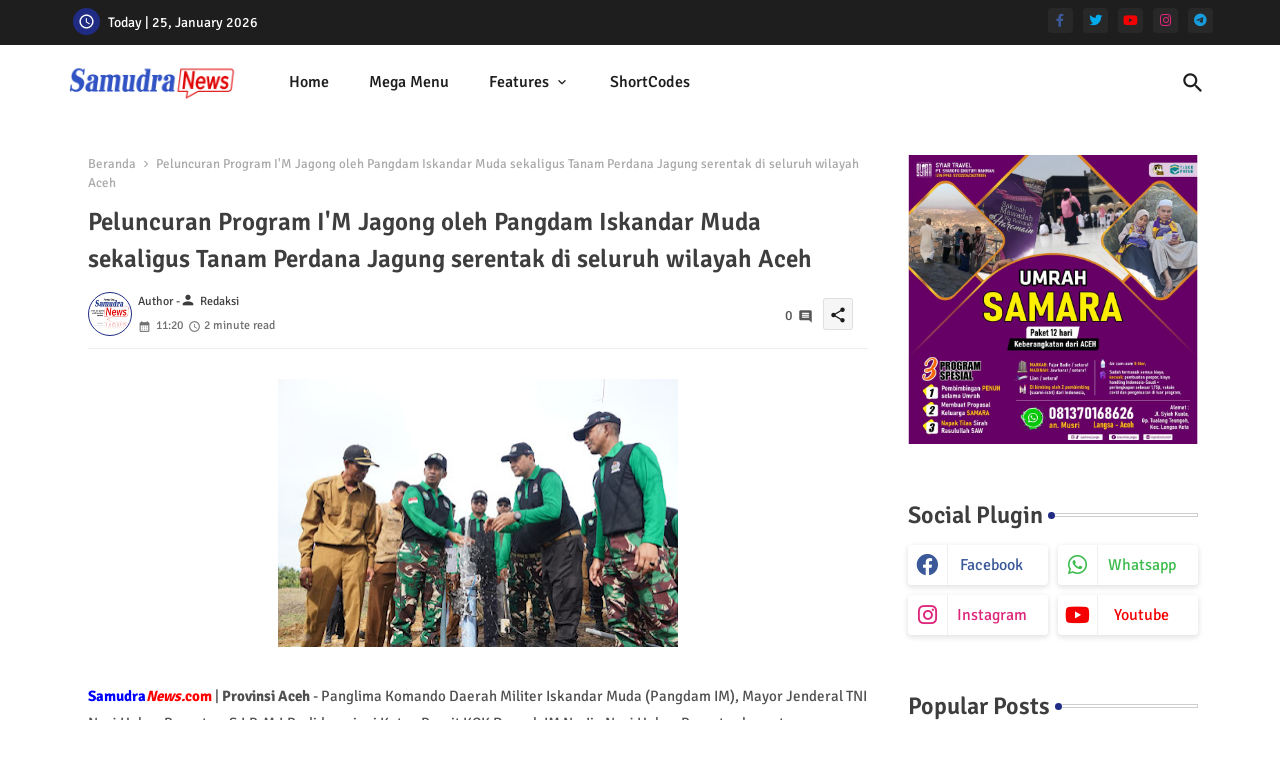

--- FILE ---
content_type: text/html; charset=UTF-8
request_url: https://www.samudranews.com/2023/05/peluncuran-program-im-jagong-oleh.html
body_size: 96218
content:
<!DOCTYPE html>
<html class='ltr' dir='ltr' lang='id' xmlns='http://www.w3.org/1999/xhtml' xmlns:b='http://www.google.com/2005/gml/b' xmlns:data='http://www.google.com/2005/gml/data' xmlns:expr='http://www.google.com/2005/gml/expr'>
<head>
<meta content='d010232a99d79cdda1818a1aa1eca61d' name='ppck-ver'/>
<script async='async' crossorigin='anonymous' src='https://pagead2.googlesyndication.com/pagead/js/adsbygoogle.js?client=ca-pub-6146503013886097'></script>
<!--- Templateiki All Packed SEO /-->
<meta content='width=device-width, initial-scale=1' name='viewport'/>
<title>Peluncuran Program I&#39;M Jagong oleh Pangdam Iskandar Muda sekaligus Tanam Perdana Jagung serentak di seluruh wilayah Aceh</title>
<meta content='text/html; charset=UTF-8' http-equiv='Content-Type'/>
<meta content='blogger' name='generator'/>
<link href='https://www.samudranews.com/favicon.ico' rel='icon' type='image/x-icon'/>
<link href='https://www.samudranews.com/favicon.ico' rel='icon' sizes='32x32'/>
<link href='https://www.samudranews.com/favicon.ico' rel='icon' sizes='100x100'/>
<link href='https://www.samudranews.com/favicon.ico' rel='apple-touch-icon'/>
<meta content='https://www.samudranews.com/favicon.ico' name='msapplication-TileImage'/>
<link href='https://www.samudranews.com/2023/05/peluncuran-program-im-jagong-oleh.html' hreflang='x-default' rel='alternate'/>
<meta content='#202c83' name='theme-color'/>
<meta content='#202c83' name='msapplication-navbutton-color'/>
<link href='https://www.samudranews.com/2023/05/peluncuran-program-im-jagong-oleh.html' rel='canonical'/>
<link rel="alternate" type="application/atom+xml" title="Samudra News  - Atom" href="https://www.samudranews.com/feeds/posts/default" />
<link rel="alternate" type="application/rss+xml" title="Samudra News  - RSS" href="https://www.samudranews.com/feeds/posts/default?alt=rss" />
<link rel="service.post" type="application/atom+xml" title="Samudra News  - Atom" href="https://www.blogger.com/feeds/9172477339921346304/posts/default" />

<link rel="alternate" type="application/atom+xml" title="Samudra News  - Atom" href="https://www.samudranews.com/feeds/835672164192558846/comments/default" />
<meta content='samudranews.com - Berita hari ini, Berita Politik, Ekonomi, Hukum, Kriminal, Olahraga, Sepak Bola, Teknologi, Otomotif, Artis di Indonesia dan Dunia' name='description'/>
<!-- Metadata for Open Graph protocol available here http://ogp.me/. -->
<meta content='index, follow, max-snippet:-1, max-image-preview:large, max-video-preview:-1' name='robots'/>
<meta content='article' property='og:type'/>
<meta content='Peluncuran Program I&#39;M Jagong oleh Pangdam Iskandar Muda sekaligus Tanam Perdana Jagung serentak di seluruh wilayah Aceh' property='og:title'/>
<meta content='https://www.samudranews.com/2023/05/peluncuran-program-im-jagong-oleh.html' property='og:url'/>
<meta content='samudranews.com - Berita hari ini, Berita Politik, Ekonomi, Hukum, Kriminal, Olahraga, Sepak Bola, Teknologi, Otomotif, Artis di Indonesia dan Dunia' property='og:description'/>
<meta content='Samudra News ' property='og:site_name'/>
<meta content='https://blogger.googleusercontent.com/img/b/R29vZ2xl/AVvXsEimDrKpk7VEPb567b0c__vtvqJ0Q3ATU6rYA4TE_M3BWP0l78UsFtLD90eIpAZUEzDoh4BV7U5_RF8SUCCUxOvqIT-hxqdmWjjAANvk0pa_5XfjxdluLYSODRVfEZ7xEtRw3ciFVS6g9gBRRtlLFvWhqUy6zbJV29SmCFy9qyeuN99cE73cH4gmg7e3/w400-h268/WhatsApp%20Image%202023-05-23%20at%2011.05.49%20(1).jpeg' property='og:image'/>
<meta content='https://blogger.googleusercontent.com/img/b/R29vZ2xl/AVvXsEimDrKpk7VEPb567b0c__vtvqJ0Q3ATU6rYA4TE_M3BWP0l78UsFtLD90eIpAZUEzDoh4BV7U5_RF8SUCCUxOvqIT-hxqdmWjjAANvk0pa_5XfjxdluLYSODRVfEZ7xEtRw3ciFVS6g9gBRRtlLFvWhqUy6zbJV29SmCFy9qyeuN99cE73cH4gmg7e3/w400-h268/WhatsApp%20Image%202023-05-23%20at%2011.05.49%20(1).jpeg' name='twitter:image'/>
<meta content='Peluncuran Program I&#39;M Jagong oleh Pangdam Iskandar Muda sekaligus Tanam Perdana Jagung serentak di seluruh wilayah Aceh' property='og:title'/>
<meta content='Peluncuran Program I&#39;M Jagong oleh Pangdam Iskandar Muda sekaligus Tanam Perdana Jagung serentak di seluruh wilayah Aceh' name='keywords'/>
<link href='https://www.samudranews.com/2023/05/peluncuran-program-im-jagong-oleh.html' hreflang='en' rel='alternate'/>
<meta content='summary_large_image' name='twitter:card'/>
<meta content='Peluncuran Program I&#39;M Jagong oleh Pangdam Iskandar Muda sekaligus Tanam Perdana Jagung serentak di seluruh wilayah Aceh' name='twitter:title'/>
<meta content='https://www.samudranews.com/2023/05/peluncuran-program-im-jagong-oleh.html' name='twitter:domain'/>
<meta content='samudranews.com - Berita hari ini, Berita Politik, Ekonomi, Hukum, Kriminal, Olahraga, Sepak Bola, Teknologi, Otomotif, Artis di Indonesia dan Dunia' name='twitter:description'/>
<meta content='samudranews.com - Berita hari ini, Berita Politik, Ekonomi, Hukum, Kriminal, Olahraga, Sepak Bola, Teknologi, Otomotif, Artis di Indonesia dan Dunia' name='twitter:creator'/>
<meta content='en_US' property='og:locale'/>
<meta content='en_GB' property='og:locale:alternate'/>
<meta content='id_ID' property='og:locale:alternate'/>
<link href='//1.bp.blogspot.com' rel='dns-prefetch'/>
<link href='//28.2bp.blogspot.com' rel='dns-prefetch'/>
<link href='//3.bp.blogspot.com' rel='dns-prefetch'/>
<link href='//4.bp.blogspot.com' rel='dns-prefetch'/>
<link href='//2.bp.blogspot.com' rel='dns-prefetch'/>
<link href='//www.blogger.com' rel='dns-prefetch'/>
<link href='//maxcdn.bootstrapcdn.com' rel='dns-prefetch'/>
<link href='//fonts.googleapis.com' rel='dns-prefetch'/>
<link href='//use.fontawesome.com' rel='dns-prefetch'/>
<link href='//ajax.googleapis.com' rel='dns-prefetch'/>
<link href='//resources.blogblog.com' rel='dns-prefetch'/>
<link href='//feeds.feedburner.com' rel='dns-prefetch'/>
<link href='//cdnjs.cloudflare.com' rel='dns-prefetch'/>
<link href='//www.google-analytics.com' rel='dns-prefetch'/>
<link href='//themes.googleusercontent.com ' rel='dns-prefetch'/>
<link href='//pagead2.googlesyndication.com' rel='dns-prefetch'/>
<link href='//googleads.g.doubleclick.net' rel='dns-prefetch'/>
<link href='//www.gstatic.com' rel='preconnect'/>
<link href='//www.googletagservices.com' rel='dns-prefetch'/>
<link href='//static.xx.fbcdn.net' rel='dns-prefetch'/>
<link href='//tpc.googlesyndication.com' rel='dns-prefetch'/>
<link href='//apis.google.com' rel='dns-prefetch'/>
<link href='//www.facebook.com' rel='dns-prefetch'/>
<link href='//connect.facebook.net' rel='dns-prefetch'/>
<link href='//twitter.com' rel='dns-prefetch'/>
<link href='//www.youtube.com' rel='dns-prefetch'/>
<link href='//www.pinterest.com' rel='dns-prefetch'/>
<link href='//www.linkedin.com' rel='dns-prefetch'/>
<!-- Font Awesome Brands -->
<link href='https://cdnjs.cloudflare.com/ajax/libs/font-awesome/6.1.1/css/brands.min.css' rel='stylesheet'/>
<!-- Template Style CSS -->
<style id='page-skin-1' type='text/css'><!--
/*
-----------------------------------------------
Blogger Template Style
Name:        Air Mag Default - Blogger Free Template
Version:     1.1.0.V
Author:      Templateiki
Author Url:  https://templateiki.com/
Last Update: 26/Dec/2022
This Theme is Created by templateiki.com This work is licensed under a Creative Commons Attribution-NoDerivatives 4.0 International License http://creativecommons.org/licenses/by-nd/4.0/ No One Has Been Permission to Sell Or Distribute this template without Our Permission.
----------------------------------------------- */
/*-- Google Signika Font Family --*/
@font-face{font-family:'Signika';font-style:normal;font-weight:400;font-display:swap;src:url(https://fonts.gstatic.com/s/signika/v18/vEFR2_JTCgwQ5ejvG14mBkho.woff2) format('woff2');unicode-range:U+0102-0103,U+0110-0111,U+0128-0129,U+0168-0169,U+01A0-01A1,U+01AF-01B0,U+1EA0-1EF9,U+20AB;}
@font-face{font-family:'Signika';font-style:normal;font-weight:400;font-display:swap;src:url(https://fonts.gstatic.com/s/signika/v18/vEFR2_JTCgwQ5ejvG18mBkho.woff2) format('woff2');unicode-range:U+0100-024F,U+0259,U+1E00-1EFF,U+2020,U+20A0-20AB,U+20AD-20CF,U+2113,U+2C60-2C7F,U+A720-A7FF;}
@font-face{font-family:'Signika';font-style:normal;font-weight:400;font-display:swap;src:url(https://fonts.gstatic.com/s/signika/v18/vEFR2_JTCgwQ5ejvG1EmBg.woff2) format('woff2');unicode-range:U+0000-00FF,U+0131,U+0152-0153,U+02BB-02BC,U+02C6,U+02DA,U+02DC,U+2000-206F,U+2074,U+20AC,U+2122,U+2191,U+2193,U+2212,U+2215,U+FEFF,U+FFFD;}
@font-face{font-family:'Signika';font-style:normal;font-weight:500;font-display:swap;src:url(https://fonts.gstatic.com/s/signika/v18/vEFR2_JTCgwQ5ejvG14mBkho.woff2) format('woff2');unicode-range:U+0102-0103,U+0110-0111,U+0128-0129,U+0168-0169,U+01A0-01A1,U+01AF-01B0,U+1EA0-1EF9,U+20AB;}
@font-face{font-family:'Signika';font-style:normal;font-weight:500;font-display:swap;src:url(https://fonts.gstatic.com/s/signika/v18/vEFR2_JTCgwQ5ejvG18mBkho.woff2) format('woff2');unicode-range:U+0100-024F,U+0259,U+1E00-1EFF,U+2020,U+20A0-20AB,U+20AD-20CF,U+2113,U+2C60-2C7F,U+A720-A7FF;}
@font-face{font-family:'Signika';font-style:normal;font-weight:500;font-display:swap;src:url(https://fonts.gstatic.com/s/signika/v18/vEFR2_JTCgwQ5ejvG1EmBg.woff2) format('woff2');unicode-range:U+0000-00FF,U+0131,U+0152-0153,U+02BB-02BC,U+02C6,U+02DA,U+02DC,U+2000-206F,U+2074,U+20AC,U+2122,U+2191,U+2193,U+2212,U+2215,U+FEFF,U+FFFD;}
@font-face{font-family:'Signika';font-style:normal;font-weight:600;font-display:swap;src:url(https://fonts.gstatic.com/s/signika/v18/vEFR2_JTCgwQ5ejvG14mBkho.woff2) format('woff2');unicode-range:U+0102-0103,U+0110-0111,U+0128-0129,U+0168-0169,U+01A0-01A1,U+01AF-01B0,U+1EA0-1EF9,U+20AB;}
@font-face{font-family:'Signika';font-style:normal;font-weight:600;font-display:swap;src:url(https://fonts.gstatic.com/s/signika/v18/vEFR2_JTCgwQ5ejvG18mBkho.woff2) format('woff2');unicode-range:U+0100-024F,U+0259,U+1E00-1EFF,U+2020,U+20A0-20AB,U+20AD-20CF,U+2113,U+2C60-2C7F,U+A720-A7FF;}
@font-face{font-family:'Signika';font-style:normal;font-weight:600;font-display:swap;src:url(https://fonts.gstatic.com/s/signika/v18/vEFR2_JTCgwQ5ejvG1EmBg.woff2) format('woff2');unicode-range:U+0000-00FF,U+0131,U+0152-0153,U+02BB-02BC,U+02C6,U+02DA,U+02DC,U+2000-206F,U+2074,U+20AC,U+2122,U+2191,U+2193,U+2212,U+2215,U+FEFF,U+FFFD;}
@font-face{font-family:'Signika';font-style:normal;font-weight:700;font-display:swap;src:url(https://fonts.gstatic.com/s/signika/v18/vEFR2_JTCgwQ5ejvG14mBkho.woff2) format('woff2');unicode-range:U+0102-0103,U+0110-0111,U+0128-0129,U+0168-0169,U+01A0-01A1,U+01AF-01B0,U+1EA0-1EF9,U+20AB;}
@font-face{font-family:'Signika';font-style:normal;font-weight:700;font-display:swap;src:url(https://fonts.gstatic.com/s/signika/v18/vEFR2_JTCgwQ5ejvG18mBkho.woff2) format('woff2');unicode-range:U+0100-024F,U+0259,U+1E00-1EFF,U+2020,U+20A0-20AB,U+20AD-20CF,U+2113,U+2C60-2C7F,U+A720-A7FF;}
@font-face{font-family:'Signika';font-style:normal;font-weight:700;font-display:swap;src:url(https://fonts.gstatic.com/s/signika/v18/vEFR2_JTCgwQ5ejvG1EmBg.woff2) format('woff2');unicode-range:U+0000-00FF,U+0131,U+0152-0153,U+02BB-02BC,U+02C6,U+02DA,U+02DC,U+2000-206F,U+2074,U+20AC,U+2122,U+2191,U+2193,U+2212,U+2215,U+FEFF,U+FFFD;}
/*-- Material Icons Font --*/
@font-face{font-family:'Material Icons Round';font-style:normal;font-weight:400;src:url(https://fonts.gstatic.com/s/materialiconsround/v105/LDItaoyNOAY6Uewc665JcIzCKsKc_M9flwmP.woff2) format('woff2');}.material-icons-round,.material-symbols-rounded{font-family:'Material Icons Round';font-weight:normal;font-style:normal;font-size:24px;line-height:1;vertical-align:middle;letter-spacing:normal;text-transform:none;display:inline-block;white-space:nowrap;word-wrap:normal;direction:ltr;-webkit-font-feature-settings:'liga';-webkit-font-smoothing:antialiased;}
/*-- Reset CSS Start Here --*/
html.rtl {
--body-font: 'Cairo',Arial,sans-serif;
--meta-font: 'Cairo',Arial,sans-serif;
--title-font: 'Cairo',Arial,sans-serif;
--text-font: 'Cairo',Arial,sans-serif;
}
:root{
--body-font:'Signika', Arial, sans-serif;
--title-font:'Signika', Arial, sans-serif;
--meta-font:'Signika', Arial, sans-serif;
--text-font:'Signika', Arial, sans-serif;
--text-font-color:#505050;
--runs-solid-color:#c1bbbb;
--black-color:#404040;
--hero-color:#aaaaaa;
--main-menu-bg:#ffffff;
--snippet-color:#aba4a4;
--solid-border:#ddd;
--featured-posts-title:#1c1c1c;
--button-bg-color:#202c83;
--button-text-color:#ffffff;
--lables-buttons-color:#bd3f9e;
--lables-text-color:#ffffff;
--email-bg-color:#3e55fa;
--email-text-color:#ffffff;
--cloud-bg-color:#3e55fa;
--cloud-border-color:#3e55fa;
--list-text-color:#333333;
--theme-text-color:#3e3e3e;
--featured-gadgets-title:#e8e8e8;
--placeholder-text-color:#3e3e3e;
--main-menu-text-color:#1e1e1e;
--sub-menu-text-color:#333333;
--footer-title-color:#e8e8e8;
--footer-copyright-bg:#1e1e1e;
--body-color-main:#ffffff url() repeat fixed top left;
--all-link-color:#202c83;
--black-text:#343434;
--topbar-bg:#1e1e1e;
--bg-cards-search:#ececec;
--main-text-color:#101010;
--mobile-menu-bg:#ffffff;
--mobile-text-color:#333333;
--white-bg:#ffffff;
--ticker-bg:#F7F7F7;
--block-bg:#ffffff;
--featured-posts-title-featured:#ffffff;
--white-label-color:#ffffff;
--bg-cards:#ffffff;
--bg-cards-video:#121212;
--bg-cards-shadow:0px 3px 3px 0 rgb(0 0 0 / 0.08);
--bt-breaking:rgba(0 0 0 / 0.08);
--bt-breaking-text:#626262;
--shadow-top:0 0 20px rgba(0,0,0,.15);
--shadow-top-fixed:5px 5px 8px 0px rgba(224 223 223 / 0.48);
--ads-bg:rgb(143 183 255 / 0.20);
--ads-text:#898989;
--buttons-category-text:#1d1d1d;
--snip-text-color:#eeeeee;
--search-bt-text:#1e1e1e;
--comments-dec:#333;
--sticky-bg:#f1f1f1;
--input-form:transparent;
--bt-home:#f2f7fb;
--cm-count:#555555;
--shadow-light:0px 2px 5px 1px rgb(0 0 0 / 0.10);
--liljJ-nav-text:#4e4e4e;
--sticky-lists:#f7fcff;
--post-snip-data:#707070;
--post-snip-open:#383838;
--ico-relative:#c11111;
--front-bg-lists:#fff;
--share-author-links:#585858;
--box-posts-share:#f1f1f1;
--title-share:#1c1c1c;
--title-share-fa:#5c5c5c;
--footer-text-color:#cecece;
--footer-about-text:#cecece;
--footer-bg-color:#2e2e2e;
--footer-gadgets-title:#e8e8e8;
--main-logo-text-color:#222222;
--submenu-bg-color:#ffffff;
--comment-content:#f6f6f6;
--comment-text:#5e5e5e;
--label-text-color:#2c2c2c;
--pager-text-color:#6d6d6d;
--back-top:rgb(90 90 90 / 0.18);
--box-shadows:rgb(102 102 102 / 0.13);
}
a,abbr,acronym,address,applet,b,big,blockquote,body,caption,center,cite,code,dd,del,dfn,div,dl,dt,em,fieldset,font,form,h1,h2,h3,h4,h5,h6,html,i,iframe,img,ins,kbd,label,legend,li,object,p,pre,q,s,samp,small,span,strike,strong,sub,sup,table,tbody,td,tfoot,th,thead,tr,tt,u,ul,var{padding:0;border:0;outline:0;vertical-align:baseline;background:0;margin:0;text-decoration:none;}
form,textarea,input,button{font-family:var(--body-font);-webkit-appearance:none;-moz-appearance:none;appearance:none;border-radius:0;box-sizing:border-box}
.CSS_LIGHTBOX{z-index:999999!important}.CSS_LIGHTBOX_ATTRIBUTION_INDEX_CONTAINER .CSS_HCONT_CHILDREN_HOLDER > .CSS_LAYOUT_COMPONENT.CSS_HCONT_CHILD:first-child > .CSS_LAYOUT_COMPONENT{opacity:0}
input,textarea{outline:none}
html{position:relative;word-break:break-word;word-wrap:break-word;text-rendering:optimizeLegibility;-webkit-font-smoothing:antialiased;-webkit-text-size-adjust:100%;}
/*! normalize.css v3.0.1 | MIT License | git.io/normalize */
dl,ul{list-style-position:inside;font-weight:400;list-style:none}
button{cursor: pointer;outline: none;border: none;}
ul li{list-style:none}
caption,th{text-align:center}
html,body{text-size-adjust:none;-webkit-text-size-adjust:none;-moz-text-size-adjust:none;-ms-text-size-adjust:none}
.separator a{clear:none!important;float:none!important;margin-left:0!important;margin-right:0!important}
#Navbar1,#navbar-iframe,.widget-item-control,a.quickedit,.home-link,.feed-links{display:none!important}
.center{display:table;margin:0 auto;position:relative}
.widget > h2,.widget > h3{display:none}
.widget iframe,.widget img{max-width:100%}
.container{position:relative;max-width: 100%;width: 1145px;}
.center{display:table;margin:0 auto;position:relative}
img{border:0;position:relative}
a,a:visited{text-decoration:none}
.clearfix{clear:both}
.section,.widget,.widget ul{margin:0;padding:0}
a{color:var(--all-link-color)}
a img{border:0}
abbr{text-decoration:none}
.widget>h2,.widget>h3{display:none}
*:before,*:after{-webkit-box-sizing:border-box;-moz-box-sizing:border-box;box-sizing:border-box;}
/*-- CSS Variables --*/
.no-items.section{display:none}
h1,h2,h3,h4,h5,h6{font-family:var(--title-font);font-weight:600}
body{position:relative;background:var(--body-color-main);font-family:var(--body-font);font-size:14px;font-weight:400;color:var(--black-text);word-wrap:break-word;margin:0;padding:0;font-style:normal;line-height:1.4em}
#outer-wrapper{position:relative;overflow:hidden;width:100%;max-width:100%;margin:0 auto}
.outer-container{display: flex;justify-content: space-between;}
h1{font-size:26px;line-height:28px}
h3{font-size:22px;line-height:21px}
h4{font-size:20px;line-height:18px}
h5{font-size:16px;line-height:16px}
h6{font-size:13px;line-height:13px;margin-bottom:0;margin-top:0}
@media only screen and (min-width:1025px){h1{font-size:42px;line-height:46px}
h2{font-size:36px;line-height:40px}
h3{font-size:28px;line-height:35px}
h4{font-size:21px;line-height:26px}
}
.post-body h1{font-size:28px}
.post-body h2{font-size:24px}
.post-body h3{font-size:21px}
.post-body h4{font-size:18px}
.post-body h5{font-size:16px}
.post-body h6{font-size:13px}
#center-container{position:relative;float:left;width:100%;overflow:hidden;padding:20px 0 0;margin:0}
#feed-view{position:relative;float:left;width:calc(100% - (320px + 5px));box-sizing:border-box;padding:0}
#sidebar-container{position:relative;float:right;width:320px;box-sizing:border-box;padding:0}
.snip-thumbnail{position:relative;width:100%;height:100%;display:block;object-fit:cover;z-index:1;opacity:0;transition:opacity .30s ease,transform .30s ease}
.snip-thumbnail.lazy-img{opacity:1}
.post-filter-inner .post-filter-link{transform: scale(1);}
.post-filter-link:hover .snip-thumbnail,.tickerNews .post-filter-inner:hover .snip-thumbnail,.sidebar .post-filter-inner:hover .snip-thumbnail{transform: scale3d(1.1,1.1,1);}
.background-layer:before{content:'';position:absolute;left:0;right:0;bottom:0;height:55%;background-image:linear-gradient(to bottom,transparent,rgb(20 21 32 / 0.76));-webkit-backface-visibility:hidden;backface-visibility:hidden;z-index:2;opacity:1;margin:0;transition:opacity .25s ease}
.colorful-ico a:before,.social a:before{display:inline-block;font-family:'Font Awesome 6 Brands';font-style:normal;font-weight:400}
.colorful-ico .rss a:before,.social .rss:before{content:'\e0e5';font-family:'Material Icons Round';font-weight:400;vertical-align: middle;}
.colorful-ico .email a:before,.social .email:before{content:'\e158';font-family:'Material Icons Round';font-weight:400;vertical-align: middle;}
.colorful-ico .external-link a:before,.social .external-link:before{content:'\e894';font-family:'Material Icons Round';font-weight:400;vertical-align: middle;}
.colorful a:hover {opacity: 0.8;}
.colorful .blogger a{color:#ff5722}
.colorful .facebook a,.colorful .facebook-f a{color:#3b5999}
.colorful .twitter a{color:#00acee}
.colorful .youtube a{color:#f50000}
.colorful .messenger a{color:#0084ff}
.colorful .snapchat a{color:#ffe700}
.colorful .telegram a{color:#179cde}
.colorful .instagram a{color:#dd277b}
.colorful .pinterest a,.colorful .pinterest-p a{color:#ca2127}
.colorful .google a{color:#0165b4}
.colorful .apple a{color:#000000}
.colorful .microsoft a{color:#0165b4}
.colorful .dribbble a{color:#ea4c89}
.colorful .linkedin a{color:#0077b5}
.colorful .tiktok a{color:#fe2c55}
.colorful .stumbleupon a{color:#eb4823}
.colorful .vk a{color:#4a76a8}
.colorful .stack-overflow a{color:#f48024}
.colorful .github a{color:#24292e}
.colorful .soundcloud a{background:linear-gradient(#ff7400,#ff3400)}
.colorful .behance a{color:#191919}
.colorful .digg a{color:#1b1a19}
.colorful .delicious a{color:#0076e8}
.colorful .codepen a{color:#000}
.colorful .flipboard a{color:#f52828}
.colorful .reddit a{color:#ff4500}
.colorful .tumblr a{color:#365069}
.colorful .twitch a{color:#6441a5}
.colorful .rss a{color:#ffc200}
.colorful .skype a{color:#00aff0}
.colorful .whatsapp a{color:#3fbb50}
.colorful .discord a{color:#7289da}
.colorful .share a{color:var(--hero-color)}
.colorful .email a{color:#888}
.colorful .external-link a{color:#3500e5}
.social-front-hover .facebook a,.social-front-hover .facebook-f a{background:#3b5999}
.social-front-hover .twitter a{background:#00acee}
.social-front-hover .whatsapp a{background:#3fbb50}
.header-room{display:flex;flex-wrap:wrap;flex-shrink:0;flex-direction:row;justify-content:center;align-items:center;align-content:center;margin:0;}
div#ticker-flex{position:relative;background-image:url(https://blogger.googleusercontent.com/img/b/R29vZ2xl/AVvXsEiic3a2GygOY67AOLG554sjmdIsmSVSxMJktTbsmb57lvugptyKHzy2tnWj1baRoWOo62S3v7YX4wpmC4FpgqGCN6SlNwxANulPcUJuawplE1ITuKJKGbFcYbfTJ292sNz7lr0aK-H7cRwIuz9bhsVvFLoIepRBu69P3qFPqfHvmc6DRG_WaJLuSQ/s1600/iki_ico.png);background-color:var(--ticker-bg);padding:35px 0;}
.tickerNews span.post-tag,.liljJ-module .entery-category span.post-tag,.sidebar .popular-post .entery-category-box span.post-tag:not(.sidebar .popular-post .item0 .entery-category-box span.post-tag),.modal-box .modal-grid .entery-category span.post-tag,.my-sidebar .sidebarui-posts .entery-category-box span.post-tag{background:transparent;color:var(--post-snip-data);font-size:13px;}
.breaking-ticker{display:flex;align-items:center;justify-content:space-between;align-content:center;flex-wrap:wrap;margin:10px 7px 15px;counter-reset: post-count;}
.tickerNews:after{left:75px;top:0;width:24px;height:24px;border-radius:50%;border:3px solid #fff;background-color:#555;font-size:.75rem;color:#fff;counter-increment:post-count;content:counter(post-count);font-weight:500;position:absolute;display:inline-flex;justify-content:center;align-items:center;transition:all 0.3s ease;z-index:1;}
.tickerNews{position:relative;width:calc((100% - 40px) / 4);float:left;align-items:center;align-content:center;}
.tickerNews .post-filter-inner{position:relative;display:block;float:left;width:110px;height:110px;overflow:hidden;margin:0 10px 0 0;border-radius:50%;}
.tickerNews .post-filter-inner .post-filter-link{display:block;width:100%;height:100%;overflow:hidden;}
.tickerNews .entery-category-box{margin:0;}
.entery-category-box .entry-title{position:relative;display:block;font-size:19px;line-height:1.2em;margin:5px 0;}
.entery-category-box .entry-title a,.post-filter .entry-title a{width:100%;overflow:hidden;display:-webkit-box;-webkit-line-clamp:2;-webkit-box-orient:vertical;}
#liljJ-menuList>.mega-menu{position:unset!important}
.liljJ-Smenu li:hover .my-menu{opacity:1;visibility:visible}
.drop-down>a:after{content:'\e5cf';float:right;font-family:'Material Icons Round';font-size:9px;font-weight:400;margin:-1px 0 0 5px}
.my-menu{position:absolute;background-color:var(--block-bg);top:59px;opacity:0;visibility:hidden;width:100%;left:0;box-sizing:border-box;border-radius:4px;right:0;z-index:3333;color:var(--white-bg);height:auto;padding:20px;min-height:100px;box-shadow:0 10px 10px rgba(0,0,0,0.28);transition:all .3s ease;}
.liljJ-Smenu li:hover .my-menu{margin-top:1px;opacity:1;visibility:visible}
.mega-box{width:calc((100% - 50px) / 5);box-sizing:border-box;float:left;overflow:hidden;position:relative}
.mega-box:last-child{margin-right:0}
.mega-box .post-filter-link{position:relative;height:100%}
.mega-boxs{display:flex;justify-content:space-between;flex-wrap:wrap}
.mega-boxs .Mega-img-ui{height:180px;display:block;overflow:hidden;border-radius:4px;}
.mega-boxs .entry-title{font-size:14px;font-weight:600;text-align:left;line-height:1.2em;margin:0}
.flex-section{display:flex;flex-wrap:wrap;width:100%;float:left;align-items:center;justify-content:center;}
.flex-ft{display:flex;justify-content:center;padding:0 10px;}
.tociki-pro{display:flex;width:100%;clear:both;margin:0}
.tociki-inner{position:relative;max-width:100%;font-size:14px;background-color:rgba(165 165 165 / 0.10);overflow:hidden;line-height:23px;border:1px solid #a0a0a0;border-radius:5px}
a.tociki-title{position:relative;display:flex;align-items:center;justify-content:space-between;height:38px;font-size:16px;font-weight:600;color:var(--text-font-color);padding:0 15px;margin:0}
.tociki-title-text{display:flex}
.tociki-title-text:before{content:'\e242';font-family:'Material Icons Round';font-size:20px;font-weight:400;margin:0 5px 0 0}
.rtl .tociki-title-text:before{margin:0 0 0 5px}
.tociki-title:after{content:'\e5cf';font-family:'Material Icons Round';font-size:16px;font-weight:400;margin:0 0 0 25px;color:var(--buttons-category-text);}
.rtl .tociki-title:after{margin:0 25px 0 0;}
.tociki-title.opened:after{content:'\e5ce'}
a.tociki-title:hover{text-decoration:none}
#tociki{display:none;padding:0 15px 10px;margin:0}
#tociki ol{padding:0 0 0 15px}
#tociki li{font-size:14px;font-weight:500;margin:10px 0}
#tociki li a{color:var(--main-text-color)}
#tociki li a:hover{opacity:0.8;text-decoration:underline}
#ads-holder .widget > .widget-title,#ads-holder1 .widget > .widget-title{display:none}
#ads-holder,#ads-holder1{margin:15px 0;padding:0;width:100%;overflow:hidden;}
.ads-tool{position:relative;margin:15px 5px}
.ads-tool .widget{position:relative;float:left;width:100%;line-height:0;margin:0 0 5px}
nav#top-bar{background:var(--topbar-bg);height:45px;}
.nav-widget{display:flex;justify-content:space-between;align-content:center;align-items:center;}
.nav-widget .colorful-ico{display:inline-flex;}
.nav-widget .colorful-ico li{margin:0 10px 0 0;}
.date-format{position:relative;display:block;color:#ffffff;margin:0;padding:0 0 0 40px;overflow: hidden;height:30px;line-height:30px;width:180px;}
.date-format:before{content:'\e8b5';font-family:'Material Icons Round';vertical-align:bottom;position:absolute;left:5px;font-size:17px;background:var(--button-bg-color);color:var(--button-text-color);text-align:center;padding:0 0 0 1px;display:block;width:27px;height:27px;line-height:27px;border-radius:50%;}
#post-placeholder{position:relative;box-sizing:border-box;width:100%;height:auto;padding:0 5px;margin:10px 0}
#post-placeholder .widget{position:relative;width:100%;line-height:0;height:auto}
.footer-container{padding:10px;background:#2791e7;}
.footer-container .footer-copyright{position:relative;font-size:14px;margin:0}
.copyright-text{margin:0;color:var(--footer-text-color);}
.footer-container .footer-copyright a{color:var(--footer-text-color)}
.footer-container .footer-copyright a:hover{color:var(--footer-text-color)}
#footer-checks-menu{position:relative;display:block;margin:0}
.footer-checks-menu ul li{position:relative;float:left;margin:0}
.footer-checks-menu ul li a{float:left;font-size:15px;color:var(--footer-text-color);padding:0 5px;margin:0}
#footer-checks-menu ul li a:hover{opacity:0.8;}
.sharing-button .facebook a,.sharing-button .facebook-f a{background-color:#3b5999}
.sharing-button .twitter a,.sharing-button .twitter-square a{background-color:#00acee}
.sharing-button .reddit a{background-color:#ff4500}
.sharing-button .pinterest a,.sharing-button .pinterest-p a{background-color:#ca2127}
.sharing-button .linkedin a{background-color:#0077b5}
.sharing-button .whatsapp a{background-color:#3fbb50}
.sharing-button .email a{background-color:#888}
#liljJ-header{position:relative;float:left;width:100%;height:auto;margin:0}
.liljJ-mymenu .container{margin:0 auto;}
.hamburger-section,.liljJ-mymenu{position:relative;background:var(--main-menu-bg);float:left;z-index:990;width:100%;height:75px;box-sizing:border-box;padding:0;margin:0;}
.logo-container{position:relative;box-sizing:border-box;width:100%;float:left;margin:0 30px 0 0;padding:0;}
.header-room img{display:block;width:auto;height:auto;max-height:45px;margin:0;}
.hamburger{display:none;color:var(--main-menu-text-color);height:40px;font-size:17px;padding:0 15px;}
.header-section{position:relative;display:flex;flex-wrap:wrap;justify-content:space-between;float:left;width:100%;margin:0;align-items:center;}
.header-left{position:static;display:flex;margin:0;align-items:center;}
.header-right{position:absolute;right:0;margin:0;overflow:hidden;background: var(--main-menu-bg);z-index:11;}
.rtl .header-right{left:0;right:unset;}
.header-room h1{display:block;font-size:25px;color:var(--main-logo-text-color);height:30px;line-height:30px;overflow:hidden;padding:0;margin:0}
.header-room h1 a{color:var(--main-logo-text-color)}
.header-room #title-header{display:none;visibility:hidden}
.header-room .LinkList .widget-content{display:flex;justify-content:space-between;align-items:center;}
.liljJ-mymenu.show{top:0;margin:0;}
.liljJ-mymenu.fixed-nos.show{background:var(--main-menu-bg)}
.main-menu-wrap{position:static;height:75px;margin:0}
#liljJ-Smenu .widget,#liljJ-Smenu .widget>.widget-title{display:none}
#liljJ-Smenu .show-menu{display:block}
#liljJ-Smenu{position:static;height:75px;z-index:10}
#liljJ-Smenu ul>li{position:relative;display:flex;flex-shrink:0;}
#liljJ-menuList>li>a{position:relative;display:flex;font-size:16px;color:var(--main-menu-text-color);font-weight:500;text-transform:capitalize;padding:0 20px;align-items:center;}
#liljJ-menuList>li>a span{margin:0 3px 0 0;font-size:16px;color:var(--button-bg-color)}
#liljJ-menuList>li>a:hover{opacity:0.8}
#liljJ-Smenu ul>li>ul{position:absolute;float:left;left:0;top:60px;width:180px;background:var(--submenu-bg-color);z-index:99999;visibility:hidden;opacity:0;-webkit-transform:translateY(-10px);transform:translateY(-10px);padding:0;box-shadow:0 2px 5px 0 rgba(0,0,0,0.15),0 2px 10px 0 rgba(0,0,0,0.17)}
#liljJ-Smenu ul>li>ul>li>ul{position:absolute;top:0;left:100%;-webkit-transform:translateX(-10px);transform:translateX(-10px);margin:0}
#liljJ-Smenu ul>li>ul>li{display:block;float:none;position:relative}
#liljJ-Smenu ul>li>ul>li a{position:relative;display:block;height:36px;font-size:13px;color:var(--sub-menu-text-color);line-height:36px;font-weight:600;box-sizing:border-box;padding:0 15px;margin:0;border-bottom:1px solid rgba(155,155,155,0.07)}
#liljJ-Smenu ul>li>ul>li:last-child a{border:0}
#liljJ-Smenu ul>li>ul>li:hover>a{opacity:0.8}
#liljJ-Smenu ul>li.sub-tab>a:after,#liljJ-Smenu ul>li.sub-has>a:after{content:'\e5cf';font-family:'Material Icons Round';font-size:16px;font-weight:400;margin:0 0 0 5px;transition: 0.31s;}
#liljJ-Smenu ul>li.sub-tab>a:hover:after,#liljJ-Smenu ul>li.sub-has>a:hover:after{transform:rotate(180deg);transition:0.31s;}
#liljJ-Smenu ul>li>ul>li.sub-tab>a:after{content:'\e5cc';float:right;margin:0}
#liljJ-Smenu ul>li:hover>ul,#liljJ-Smenu ul>li>ul>li:hover>ul{visibility:visible;opacity:1;-webkit-backface-visibility:hidden;backface-visibility:hidden;-webkit-transform:translate(0);transform:translate(0)}
#liljJ-Smenu ul ul{transition:all .35s ease}
.loading-icon{width:100%;height:100%;display:flex;justify-content:center;align-items:center;}
.liljJ-box .loading-icon{height:185px}
.liljJ-mysec .loading-icon{margin: 15px 0;}
.loading-icon:after{content:"";width:40px;height:40px;border-radius:50%;border:2px solid var(--main-text-color);border-right:2px solid #c1c1c1;display:inline-block;animation:runload 0.6s infinite}
@-webkit-keyframes runload{0%{-webkit-transform:rotate(0deg);transform:rotate(0deg)}
to{-webkit-transform:rotate(1turn);transform:rotate(1turn)}
}
@keyframes runload{0%{-webkit-transform:rotate(0deg);transform:rotate(0deg)}
to{-webkit-transform:rotate(1turn);transform:rotate(1turn)}
}
.loading-frame{-webkit-animation-duration:.5s;animation-duration:.5s;-webkit-animation-fill-mode:both;animation-fill-mode:both}
@keyframes fadeIn{from{opacity:0}
to{opacity:1}
}
.run-time{animation-name:fadeIn}
@keyframes fadeInUp{from{opacity:0;transform:translate3d(0,5px,0)}
to{opacity:1;transform:translate3d(0,0,0)}
}
.load-time{animation-name:fadeInUp}
.overlay, #overlay-id{visibility:hidden;opacity:0;position:fixed;top:0;left:0;right:0;bottom:0;background:rgb(10 18 43 / 0.61);backdrop-filter:blur(2px);z-index:1000;margin:0;transition:all .25s ease;}
.hamburger:before{content:"\e5d2";font-family:'Material Icons Round';font-size:24px;font-weight:400}
#inner-menu{display:none;position:fixed;width:80%;height:100%;top:0;left:0;bottom:0;background:var(--mobile-menu-bg);overflow:auto;z-index:1010;left:0;-webkit-transform:translateX(-100%);transform:translateX(-100%);visibility:hidden;box-shadow:3px 0 7px rgba(0,0,0,0.1);-webkit-transition:all .5s cubic-bezier(.79,.14,.15,.86);-moz-transition:all .5s cubic-bezier(.79,.14,.15,.86);-o-transition:all .5s cubic-bezier(.79,.14,.15,.86);transition:all .5s cubic-bezier(.79,.14,.15,.86)}
.spring-open #inner-menu{-webkit-transform:translateX(0);transform:translateX(0);visibility:visible;opacity:.99;-webkit-transition:all .5s cubic-bezier(.79,.14,.15,.86);-moz-transition:all .5s cubic-bezier(.79,.14,.15,.86);-o-transition:all .5s cubic-bezier(.79,.14,.15,.86);transition:all .5s cubic-bezier(.79,.14,.15,.86)}
.inner-container{display:flex;padding:10px 0;margin:0;box-shadow:3px 2px 4px 1px rgb(135 135 135 / 0.20);opacity:0;transition:all ease-in-out .3s;justify-content:space-between;align-items: center;}
.inner-container .date-format{color:var(--mobile-text-color);}
.rtl .inner-container .date-format{padding:0 36px 0 0}
.rtl .inner-container .date-format:before{left:left:unset;right:6px;}
#inner-menu{transition:all .6s ease-in-out}
.hide-mobile-menu{display:block;color:var(--main-menu-text-color);font-size:20px;line-height:28px;text-align:center;cursor:pointer;z-index:20;background:rgb(137 137 137 / 0.10);border-radius:4px;padding:0 12px;margin: 0 10px 0 0;transition:transform ease-out .2s;}
.rtl .hide-mobile-menu{margin: 0 0 0 4px;}
.hide-mobile-menu:hover{opacity:0.8;}
.hide-mobile-menu:before{content:"\e5cd";font-family:'Material Icons Round';font-weight:400}
.spring-open .inner-container,.spring-open .mobile-container{opacity:1}
.mobile-container{display:flex;flex-direction:column;opacity:0;justify-content:space-between;float:left;width:100%;height:calc(100% - 11%);transition:all ease-in-out .3s}
.social-mobile ul{margin: 0 0 0 15px;float: left;}
.post-inner-data.flex{display:flex;align-content:center;}
.post-inner-user{position:relative;float:left;}
span.author-image{position:relative;display:block;height:40px;width:40px;}
span.author-image img{border-radius:50%;padding:1px;border:1px solid var(--button-bg-color);}
.mobile-menu{position:relative;float:left;width:100%;box-sizing:border-box;padding:0 25px 0 0;}
ul#liljJ-menuList{display:flex;height:75px;margin: 0 0 0 15px;}
.mobile-menu>ul{margin:0}
#liljJ-Smenu .fa{padding:0 5px}
.mobile-menu .fa{margin:5px;padding:auto}
.mobile-menu .m-sub{display:none;padding:0}
.mobile-menu ul li{position:relative;display:block;overflow:hidden;float:left;width:100%;font-size:14px;font-weight:600;margin:0;padding:0}
.mobile-menu>ul li ul{overflow:hidden}
.mobile-menu>ul>li{border-bottom:1px solid rgb(181 181 181 / 0.20)}
.mobile-menu>ul>li.sub-tab>a:after,.mobile-menu>ul>li>ul>li.sub-tab>a:after{font-family:'Material Icons Round';font-weight:400;content:"\e5cf";font-size:24px;vertical-align:middle;}
.mobile-menu ul li.sub-tab.show>a:after{content:'\e5ce'}
.mobile-menu ul li a:hover,.mobile-menu ul li.sub-tab.show>a,.mobile-menu ul li.sub-tab.show>.submenu-toggle{opacity:0.8}
.mobile-menu>ul>li>ul>li a{display:flex;font-size:15px;font-weight:400;color:var(--mobile-text-color);padding:5px 0 5px 15px;margin: 0 0 8px;justify-content:space-between;flex-wrap:wrap;}
.mobile-menu>ul>li>ul>li a:before{content:"\e061";font-family:'Material Icons Round';font-style:normal;font-weight:400;color:rgb(88 88 88 / 0.42);font-size:6px;padding-right:5px;position:absolute;left:4px;vertical-align:middle;}
.mobile-menu>ul>li>ul>li>ul>li>a:before{left:18px;}
.mobile-menu>ul>li>ul>li>ul>li>a{padding:5px 0 5px 30px}
.mobile-menu ul>li>.submenu-toggle:hover{opacity:0.8;}
.fixed-nos{position:fixed;top:-80px;left:0;width:100%;z-index:990;box-shadow: none;transition:top .17s ease}
.spring-open .fixed-nos{top:0}
.spring-open{overflow:hidden;left:0;right:0}
.search-wrap{position:relative;display:flex;height:75px;align-items:center;margin:0;}
#liljJ-search{position:fixed;display:flex;flex-direction:column;top:25px;left:50%;max-width:480px;width:95%;background:var(--block-bg);overflow:hidden;visibility:hidden;opacity:0;transform:translate3d(-50%,50%,0);z-index:1010;border-radius:6px;box-shadow:0px 0px 4px 2px rgb(129 129 129 / 0.05);transition:all .17s ease;}
.active-search #liljJ-search{backface-visibility:inherit;visibility:visible;opacity:1;transform:translate3d(-50%,0,0);}
.active-search #overlay-id{cursor:url("data:image/svg+xml;charset=UTF-8,%3csvg width='17' height='17' viewBox='0 0 100 100' xmlns='http://www.w3.org/2000/svg'%3e%3cline x1='0' y1='100' x2='100' y2='0' stroke-width='14' stroke='white'%3e%3c/line%3e%3cline x1='0' y1='0' x2='100' y2='100' stroke-width='14' stroke='white'%3e%3c/line%3e%3c/svg%3e"),auto;visibility:visible;opacity:1;}
.liljJ-search-container{display:flex;justify-content:space-between;align-items:center;position:relative;width:100%;height:100%;border-bottom:1px solid rgb(120 120 120 / 0.11);overflow:hidden;margin:0;}
.liljJ-search-container .search-form{position:relative;flex:1;padding:0;border:0;border-radius: 4px 0 0 4px;}
.liljJ-search-container .search-input{position:relative;width:100%;height:60px;background: transparent;color:var(--search-bt-text);font-size:15px;font-weight:400;padding:0 0 0 15px;border:0;}
.liljJ-search-container .search-input:focus,.liljJ-search-container .search-input::placeholder{color:var(--search-bt-text);outline:none}
.liljJ-search-container .search-input::placeholder{opacity:.70}
.liljJ-search-close{width:50px;height:50px;border-radius:0 4px 4px 0;background: transparent;color:var(--search-bt-text);font-size:24px;display:flex;align-items:center;justify-content:center;cursor:pointer;transition:transform ease-out .2s;z-index:20;padding:0;margin:0;}
.liljJ-search-close:hover{opacity:0.8;}
.search-button-flex{color:var(--main-menu-text-color);width:40px;height:40px;font-size:26px;text-align:center;line-height:40px;cursor:pointer;z-index:20;padding:0;margin:0;transition:margin .25s ease;}
.search-button-flex:before,.search-hidden:after{content:"\e8b6";font-family:'Material Icons Round';font-weight:400}
input[type="search"]::-webkit-search-decoration,input[type="search"]::-webkit-search-cancel-button,input[type="search"]::-webkit-search-results-button,input[type="search"]::-webkit-search-results-decoration{display:none;}
.search-input input{border-radius:5px;padding:5px 10px;width:98%;border:2px solid #eee}
#hidden-widget-container,.hide,.hidden-widgets{display:none;visibility:hidden}
.my-ajax{position:relative;display:block;max-width:480px;margin: 10px 0 0;}
.search-box{position:relative;display:block;padding:2px 5px;margin:5px 10px;border-radius:6px;border:1px solid rgb(120 120 120 / 0.11);box-shadow:0px 0px 4px 2px rgb(129 129 129 / 5%);box-sizing:border-box;overflow:hidden;}
.search-thumb{position:relative;display:block;float:left;width:120px;height:90px;margin:0 10px 0 0;border-radius:6px;overflow:hidden;}
.link-snip{display:block;text-align:center;margin:15px;}
.link-snip a{display:block;background:var(--button-bg-color);color:var(--button-text-color);border-radius:6px;font-size:15px;padding:8px 0;}
.post-snip{color:var(--post-snip-data);font-size:14px;font-weight:400;padding:0}
span.post-author{font-weight: 500;margin:0 0 0 4px;}
span.post-author:not(.entery-category-fly span.post-author){color:var(--lables-buttons-color);}
.liljJ-featured.item0 .post-snip,.liljJ-module.item0 .post-snip,.liljJ-box .square-posts .post-snip,.modal-grid.item0 .post-snip,.liljJ-box .type-video .entery-category .post-snip,.sidebar .PopularPosts .gaint .post-snip{--post-snip-data:var(--snip-text-color);--label-text-color:var(--snip-text-color);}
.entery-category-box{overflow:hidden;}
.raw-main-wrapper .entery-category-box, .sidebar .popular-post .entery-category-box{padding: 7px 0 0;}
span.post-tag{width:fit-content;display:flex;align-items:center;height:18px;background-color:var(--lables-buttons-color);font-size:11px;color:var(--lables-text-color);font-weight:500;text-transform:uppercase;line-height:0;padding:1px 8px 0;border-radius:2px;z-index:2;}
.liljJ-featured.item1 span.post-tag,.post-filter:nth-child(1) span.post-tag{background-color:#976202;}
.liljJ-featured.item2 span.post-tag,.post-filter:nth-child(2) span.post-tag{background-color:#2d77c1;}
.liljJ-featured.item3 span.post-tag,.post-filter:nth-child(3) span.post-tag{background-color:#00740c;}
.post-filter:nth-child(5) span.post-tag {background:#4828db;}
.post-filter:nth-child(6) span.post-tag {background:#db2828;}
.post-filter:nth-child(7) span.post-tag {background:#2831db;}
.post-filter:nth-child(8) span.post-tag {background:#db5e28;}
.post-filter:not(:nth-child(1)):not(:nth-child(3)):not(:nth-child(5)):not(:nth-child(7)):not(:nth-child(8)):nth-child(odd)span.post-tag{background:#2d77c1;}
.post-filter:not(:nth-child(2)):not(:nth-child(6)):not(:nth-child(8)):nth-child(even)span.post-tag{background:#00740c;}
img.post-author-image{position:relative;display:inline-block;height:20px;width:20px;border-radius:50%;vertical-align:middle;}
.rtl img.post-author-image{margin: 0 0 0 5px;}
span.post-author:after{position:relative;display:inline-block;content:"in";margin:0 3px;color:var(--post-snip-data)}
.post-inner-username{display:flex;flex-direction:column;margin:0 0 0 10px;}
.rtl .post-inner-username{margin:0 10px 0 0;}
.all-flex{display:flex;justify-content:space-between;align-items:center;padding:0 0 12px;border-bottom:1px solid rgb(100 100 100 / 0.12)}
.post-inner-comments.flex{position:relative;overflow:hidden;margin:0 5px 0;display:flex;align-items:center;align-content:center;}
.post-times{position:relative;overflow:hidden;margin:4px 0 0;}
span.post-author-times{position:relative;display:inline-flex;font-size:12px;color:var(--theme-text-color);}
span.post-author-times span{font-size:16px;margin:0 4px 0 0;}
.rtl span.post-author-times span{margin:0 0 0 4px;}
.post-times span.post-date{position:relative;font-size:12px;color:var(--post-snip-data);}
span#readTime{position:relative;font-size:12px;color:var(--post-snip-data);}
span#readTime:before{content:"\e8b5";font-family:'Material Icons Round';font-weight:400;font-size:13px;vertical-align: middle;margin:0 3px 0 5px;}
.post-date:before{content:"\ebcc";font-family:'Material Icons Round';font-weight:400;font-size:13px;vertical-align: middle;margin:0 5px 0 0;}
.rtl .post-times span.post-date:before{margin:0 0 0 5px;}
.item .post-snip .post-author:before{content:'By -';margin:0 3px 0 0;font-weight:normal;}
.item  .post-snip .post-date:before{content:'\e8b5';vertical-align: middle;}
.post-snip a{color:#333;transition:color .40s}
.post-snip .author-image{overflow:hidden;position:relative;display:inline-block;width:25px;vertical-align:middle;height:25px;background-color:var(--runs-author-color);padding:1px;margin:0 3px 0 0;border:1px solid rgba(0 0 0 / 0.25);border-radius:100%;box-shadow:0px 0px 4px 3px rgba(0 0 0 / 0.06);}
.piki-ads{display:block;overflow: hidden;background-color:var(--ads-bg);text-align:center;line-height:85px;font-size:13px;font-style:italic;color:var(--ads-text);border-radius:6px;}
.piki-ads-res{display:block;background-color:var(--ads-bg);text-align:center;line-height:205px;font-size:13px;font-style:italic;color:var(--ads-text);border-radius:6px;}
.post-filter .entry-title,.liljJ-box .entry-title:not(.liljJ-box .square-wrapper .square-posts .entry-title),.liljJ-flex .entry-title,.related-wrap-ui .entry-title,.liljJ-related .entry-title{display:block;width:100%;text-decoration:none;font-weight:600;line-height:1.2em;padding:5px 0;}
.liljJ-box .modal-grid  .entery-category-box .entry-title,.liljJ-box .entery-category .entry-title{font-size:17px;}
.liljJ-box .square-posts .entery-category-fly .entry-title{font-size:22px;}
.liljJ-box .entery-category .entry-title a,.liljJ-box .square-wrapper .square-posts .entry-title{width:100%;overflow:hidden;display:-webkit-box;-webkit-line-clamp:2;-webkit-box-orient:vertical;}
.liljJ-related .entry-title,.related-wrap-ui .entry-title{font-size:17px;}
.entry-title a{display:block;color:var(--featured-posts-title)}
.entry-title a:hover{opacity:0.8}
.StickyBox{position:fixed;top:0;right:0;bottom:0;left:0;width:100%;height:100%;display:flex;align-items:center;justify-content:center;opacity:0;visibility:hidden;transform: translate3d(0,72%,0);transition: all .2s ease;z-index:15151515;}
.show-share .StickyBox{opacity:1;visibility:visible;transform: translate3d(0,0,0);}
.StickyTab{display:flex;flex-direction:row;align-content:center;justify-content:space-between;align-items:center;width:100%;box-sizing:border-box;padding:0 0 20px;margin:0 0 10px;color:var(--title-share);border-bottom:1px solid rgb(92 92 92 / 0.17);}
.StickyType{position:relative;display:block;float:left;font-size:15px;font-weight: 700;}
.copy-section{width:100%;}
.copy-section .title{font-size:14px;font-weight:700;padding:0 20px;}
.copy-post{display:flex;align-items:center;align-content:center;box-sizing:border-box;position:relative;justify-content:center;margin:10px 20px 0;}
.copy-post:before{content:'\e157';font-weight:400;font-family:'Material Icons Round';position:absolute;left:12px;font-size:19px;color:var(--theme-text-color)}
.rtl .copy-post:before{left:initial;right:12px;}
.copy-post.copied:before{content:'\e877';color:#16c900;}
.copy-post input#showlink{color:#6b6b6b;background: transparent;width:100%;height:35px;padding:0 0 0 38px;border:1px solid rgb(133 133 133 / 0.20);border-radius:5px 0 0 5px;}
.rtl .copy-post input#showlink{padding:0 38px 0 0;border-radius:0 5px 5px 0;}
.copy-post button{background:var(--button-bg-color);color:var(--button-text-color);height:35px;width:80px;border:none;cursor:pointer;border-radius:0 5px 5px 0;}
.rtl .copy-post button{border-radius:5px 0 0 5px;}
.StickyTab label{position:relative;display:block;font-size:20px;cursor:pointer;color:var(--title-share);transition}
.StickyTab label:hover{transform:rotate(90deg);transition:0.31s;}
.StickyDemo{width:100%;max-width:500px;max-height:90%;display:flex;margin:0 auto;padding:20px 20px 35px;background-color:var(--bg-cards);border-radius:8px;overflow:hidden;position:relative;box-shadow:0 10px 8px -8px rgb(0 0 0 / 0.12);flex-direction:column;align-content:center;align-items:center;justify-content:space-between;}
.share-wrapper-icons.colorful-ico{display:flex;flex-wrap:wrap;list-style:none;margin:0 0 10px;padding:10px 0 20px;border-bottom:1px solid rgb(133 133 133 / 0.20);}
.share-wrapper-icons.colorful-ico li{list-style:none;width:25%;text-align:center;}
.share-wrapper-icons.colorful-ico li a{display:block;width:80px;height:40px;line-height:25px;font-size:11px;margin:6px auto;padding:15px 0;border-radius:2px;background:var(--box-posts-share);border:1px solid rgb(116 116 116 / 0.09);text-align:center;cursor:pointer;}
.share-wrapper-icons.colorful-ico li a:hover{box-shadow: inset 0 0 19px 8px rgb(0 0 0 / 0.22)}
.messageDone span{position:absolute;left:0;right:0;bottom:-70px;font-size:12px;display:block;width:190px;margin:0 auto 20px;padding:8px;border-radius:3px;background-color:rgb(0 0 0 / 0.63);color:#fefefe;line-height:20px;text-align:center;opacity:0;-webkit-animation:slidein 2s ease forwards;animation:slidein 2s ease forwards;}
div#messageDone{display:block;padding:20px 0 0;}
.share-wrapper-icons.colorful-ico a:before{font-size:24px;text-align:center;margin:0 auto;display:block;}
.show-share .overlay{filter:blur(2.5px);background-color:rgba(27,27,37,0.5);z-index:151515;backdrop-filter:saturate(100%) blur(2.5px);visibility:visible;opacity:1;}
.liljJ-featured.item0 .entry-title,.liljJ-module.item0 .entry-title,.liljJ-box .square-posts .entery-category-fly .entry-title,.liljJ-box .modal-grid.item0 .entry-title,.liljJ-box .type-video .widget-title h3,.type-video a.simple-viewmore,.liljJ-box .type-video .entery-category .entry-title a,.sidebar .PopularPosts .gaint h2.entry-title,.post-filter .entry-title{color:var(--featured-posts-title-featured)}
.liljJ-box .type-video .widget-title h3{--body-color-main:#333333;}
.post-filter .entry-title{font-size:23px;}
.my-grid{display:flex;flex-wrap:wrap;justify-content:space-between;}
.modal-grid{position:relative;margin:0 0 10px;}
.modal-grid.item0{width:calc(37% - 1em);}
.modal-box .modal-grid{position:relative;width:calc((100% - 10px) / 2);}
.modal-box .modal-grid:not(.modal-grid.item6,.modal-grid.item5){margin:0 0 10px;}
.modal-box{display:flex;justify-content:space-around;flex-wrap:wrap;width:63%;}
.modal-grid.item0 .post-filter-inner{width:100%;height:410px;}
.modal-grid .post-filter-inner{position:relative;float:left;width:160px;height:130px;display:block;overflow:hidden;border-radius:4px;}
a.simple-viewmore{color:var(--button-text-color);background: var(--button-bg-color);font-size:13px;font-weight:400;padding: 3px 12px;border-radius: 3px;z-index:1;}
a.simple-viewmore:hover{box-shadow: inset 0 0 19px 8px rgb(0 0 0 / 0.22)}
div#top-wrap{position:relative;background:rgb(175 161 0 / 0.04);overflow:hidden;background-image:url(https://blogger.googleusercontent.com/img/b/R29vZ2xl/AVvXsEiNcTOwngEo_Zc5cRm2LZw8a4bXOU9121_kulEscwrFISsfzmzMoD2hcl7_00z8AinVmaGkX5l_dgm5FVX8q1kdo6p4R_gb-d-P44qnj1gAngGRVQHq_LznF3hgYcGP10hF0P-PH3svmFNjDtgebELS0TF4v4cXxekVPGExXtSZz1d7U5fCE-4U1w/s1600/iki_ico3.png);background-repeat:no-repeat;background-position:center left;}
div#top-wrap:after{position:absolute;background:url(https://blogger.googleusercontent.com/img/b/R29vZ2xl/AVvXsEhq2sIrEhYcSgP9F7se-TdMUpE22qJaSMUplXjXP_MsEvhhfhAFvqLztHhIPD0hsaaVNrcIMnZGqb4PhIeDI8p1pdyrPV8ZJJo8tyR4uxJdrl8eXOuCx-9Snp9wnZ-CfmKp8YBoaTIhU-EFbEcFFKdyaaV99wot0NoeFfu-ogNz7RK9ZHR-b-TYLw/s1600/iki_ico%20%281%29%20%281%29.png) no-repeat scroll;right:0;bottom:0;top:40px;background-position:bottom;content:"";width:200px;}
div#top-wrap:before{position:absolute;background:url(https://blogger.googleusercontent.com/img/b/R29vZ2xl/AVvXsEhS01f8ADYm8m_1t2fBnfvIgBwyc-P9zgMfFnX4hagltVBBlEyXepptUB-XpAtzoZK0m29MoCeepeK6J-trDR6hy4gaOUf1T2H65oQ1g0fKF9OI2QBNs_BgMlpYh1GJfKiY4erYOcjUoCp8sTDgNdOEgaIKsFBD9e24G7DN2fLvpqKeiFxM1f_LwA/s1600/iki_ico%20%282%29.png) no-repeat scroll;right:0;top:0;bottom:0;background-position:top;content:"";width:200px;}
.raw-main-wrapper{display:grid;grid-template-columns:repeat(4,1fr);grid-gap:25px;justify-items:start;align-items:start;}
.block-step.item0{grid-column:1/2;grid-row:1/2;}
.block-step.item1{grid-column:2/3;grid-row:1/2;}
.block-step.item2{grid-column:3/4;grid-row:1/2;}
.block-step.item3{grid-column:4/5;grid-row:1/2;}
.block-step{position:relative;float:left;width:100%;overflow:hidden;}
.block-step .block-thumb{position:relative;width:100%;height:100%;overflow:hidden;border-radius:10px;}
.block-step .block-thumb .post-filter-link{display:block;width:100%;height:200px;overflow:hidden;box-sizing:border-box;}
.square-wrapper{display:flex;justify-content:space-between;flex-wrap:wrap;}
.square-wrapper .square-posts{position:relative;display:block;width:calc((100% - 10px)/2);margin:0 0 15px;}
.square-wrapper .square-posts .square-img .post-filter-inner{position:relative;float:left;width:100%;height:265px;display:block;overflow:hidden;border-radius:10px;}
.block-wrapper{position:relative;display:flex;width:100%;margin:0;justify-content:space-between;background:var(--body-color-main);border-radius:5px}
.block-combo{margin:0;width:43%;counter-reset: post-count;}
.block-combo .liljJ-module .post-filter-inner:before,.sidebar .PopularPosts .post-filter-inner:before{left:0;bottom:0;width:26px;height:26px;background-color:#fff;font-size:18px;font-weight:600;color:var(--button-bg-color);counter-increment:post-count;content:counter(post-count);position:absolute;display:inline-flex;justify-content:center;align-items:center;transition:all 0.3s ease;z-index:11;}
.sidebar .PopularPosts .item0 .post-filter-inner:before{top: 0;bottom:unset;}
.liljJ-module{position:relative;display:flex;float:left;overflow:hidden;box-sizing:border-box;}
.liljJ-module .entery-category{flex:1;padding:0 10px 0 0;}
.block-combo .liljJ-module:not(.liljJ-module.item4){margin:0 0 22px;}
.liljJ-module.item0{width:calc(57% - 1em);}
.liljJ-module.item0 .post-filter-inner{width:100%;height:466px;border-radius:4px;}
.liljJ-module .post-filter-inner{position:relative;float:left;width:140px;height:100px;display:block;overflow:hidden;border-radius:5px;}
div#mega-wrap1{position:relative;background:linear-gradient(360deg,#0c0c0c,#363636);overflow:hidden;}
div#mega-wrap1:after,div#mega-wrap1:before{content:"";position:absolute;background:url(https://blogger.googleusercontent.com/img/b/R29vZ2xl/AVvXsEgYpSjpYKaRgh1yezvO9plqqfX21uTSFZLRAthbvnv_GMlvrpw0irahJ7cD5mRArLI6KgJIUgm9ZDcIz1Q16HSdhse-phAudlwOJpiKHyYh2aYhGPJZPNnwqD-t6LYVNvIUWDxffFerZ2Y0/s1320/Piki+Frame.png) no-repeat scroll left top;bottom:0;margin:auto;top:0;width:150px;height:415px;}
div#mega-wrap1:after{left:0;}
div#mega-wrap1:before{transform:rotate(180deg);right:0;}
.liljJ-box .type-megagrid{overflow:hidden;}
.liljJ-box .open-iki,.featured-post-pro .open-iki{display:block!important}
.entery-category-fly{position:absolute;left:0;bottom:0;z-index:11;width:100%;box-sizing:border-box;padding:5px 10px 10px}
.related-box-featured{position:relative;margin:0 0 30px;clear:both}
.my-related{display:flex;justify-content:space-between;flex-wrap:wrap;margin:10px 0 0;}
.related-runs{position:relative;margin:0 0 25px;clear:both;display:block;padding:15px;}
.liljJ-related .entry-title a{position:relative;display:block;font-size:16px;line-height:17px;}
.related-runs .related-box{width:31%;position:relative;margin:0}
.entery-category{position:relative;overflow:hidden;padding:10px;}
.related-box-featured{position:relative;margin:0 0 30px;clear:both}
.related-box{width:calc((100% - 10px) / 3);position:relative;margin:0}
.related-box .related-box-thumb .post-filter-link{position:relative;width:100%;height:100%;display:block;overflow:hidden}
.related-box .related-box-thumb{width:100%;height:130px;display:block;overflow:hidden;border-radius: 10px;}
.blog-posts .widget-title,.title-wrap,.related-runs .widget-title{display:flex;justify-content:space-between;align-items:center;}
.liljJ-flex .widget{display:none;float: left;width: 100%;box-sizing: border-box;border-radius:4px;padding:7px;}
.liljJ-flex .widget.PopularPosts,.liljJ-flex .open-iki{display:block!important}
.liljJ-flex .widget .widget-content{position:relative;float: left;width: 100%;display:flex;align-items:center;justify-content:center;overflow:hidden;min-height:365px;}
.liljJ-featured.item0 .entry-title,.liljJ-module.item0 .entry-title,.liljJ-box .modal-grid.item0 .entry-title,.liljJ-box .video-module.item0 .entry-title{font-size:30px}
.featured-grid-all{position:relative;display:flex;width:100%;margin:30px auto 10px;justify-content:space-between;}
.featured-grid-all .liljJ-featured.item0{width:calc(55% - 1em);}
.liljJ-featured{position:relative;overflow: hidden;}
.featured-block{margin:0;width:45%;}
.liljJ-featured .entery-category-fly{bottom: 15px;}
.liljJ-flex .widget .post-filter-link{width:100%;height:100%;position:relative;display:block;overflow:hidden;}
.liljJ-flex .widget .post-filter-inner.gaint{width:100%;height:455px;}
.liljJ-featured:not(.liljJ-featured.item0,.liljJ-featured.item3){margin:0 0 10px;}
.liljJ-flex .widget .post-filter-inner{position:relative;float:left;width:190px;height:145px;margin:0 15px 0 0;display:block;overflow:hidden;border-radius:10px;}
.video-wrapper{position: relative;display:grid;grid-template-columns:repeat(2,1fr);grid-gap:20px;border-top: 1px solid rgb(255 255 255 / 0.21);}
.video-module{position:relative;display:block;overflow:hidden;margin:10px 0 0;}
.video-module .post-filter-inner{position:relative;float:left;width:180px;height:145px;display:block;overflow:hidden;border-radius:4px;}
.video-module.item0 .post-filter-inner{width:100%;height:350px;}
.video-box .video-module:not(:last-child) a.post-filter-inner{margin:0 0 10px;}
.video-box .video-module:not(:last-child){border-bottom:1px solid rgb(255 255 255 / 0.21);}
.video-box:before{content:'';position:absolute;left:0;right:0;margin:0 auto;border:1px solid var(--button-bg-color);height:100%;width:1px;margin-left:auto;margin-right:auto;text-align:center;top:0;}
.video-module .post-filter-inner .post-filter-link{width:100%;height:100%;position:relative;display:block;overflow:hidden;}
.post-tag-color{display:block;color:var(--lables-buttons-color);font-size:13px;font-weight:600;}
.liljJ-box .widget{float:left;width:100%;padding:15px;border-radius:4px;margin:15px 0;box-sizing:border-box;}
.liljJ-box .widget-title{flex-direction:row;align-content:center;justify-content:space-between;}
.liljJ-box .modal-grid .post-filter-link,.liljJ-box .liljJ-module .post-filter-link, .square-img .post-filter-link{height:100%;width:100%;display:block}
.blog-posts .widget-title,.liljJ-box .widget-title,.title-wrap,.sidebar .widget-title,.related-runs .widget-title{position:relative;display:flex;align-items:center;float:none;width:100%;height:32px;box-sizing:border-box;margin:0 0 14px;}
.blog-posts .widget-title h3,.liljJ-box .widget-title h3,.sidebar .widget-title h3,.title-wrap h3,.related-runs .widget-title h3{position:relative;float:left;font-family:var(--title-font);height:32px;font-size:24px;color:var(--theme-text-color);background: var(--body-color-main);font-weight:600;line-height:32px;padding:0 12px 0 0;margin:0;z-index:1;}
.blog-posts .widget-title:before,.liljJ-box .widget-title:before,.sidebar .widget-title:before,.title-wrap:before,.related-runs .widget-title:before{content:'';border:1px solid rgb(104 104 104 / 0.32);width:100%;position:absolute;height:4px;}
.blog-posts .widget-title h3:after,.liljJ-box .widget-title h3:after,.sidebar .widget-title h3:after,.title-wrap h3:after,.related-runs .widget-title h3:after{content:"";height:7px;width:7px;background-color:var(--button-bg-color);position:absolute;bottom:12px;right:0px;border-radius:50%;}
.rtl .blog-posts .widget-title h3,.rtl .liljJ-box .widget-title h3,.rtl .sidebar .widget-title h3,.rtl .related-runs .widget-title h3{float:right;padding: 0 0 0 12px;}
.rtl .blog-posts .widget-title h3:before,.rtl .liljJ-box .widget-title h3:before,.rtl .sidebar .widget-title h3:before,.rtl .title-wrap h3:before,.rtl .related-runs .widget-title h3:before{left:initial;right:0;}
.rtl .blog-posts .widget-title h3:after,.rtl .liljJ-box .widget-title h3:after,.rtl .sidebar .widget-title h3:after,.rtl .title-wrap h3:after,.rtl .related-runs .widget-title h3:after{right:initial;left:0;}
.sidebar .PopularPosts .gaint h2.entry-title{font-size:20px;}
.error-status{display:block;text-align:center;font-size:13px;color:var(--theme-text-color);padding:35px 0;font-weight:600}
.error-status b{font-weight:600}
.type-video .error-status{--theme-text-color:#fff}
.wait{font-size:14px;text-align:center;height:300px;line-height:300px;display:flex;justify-content:center;align-items:center}
.related-runs .related-box{width:31%;position:relative;margin:0;}
.my-sidebar{position:relative;float:left;width:100%;display:grid;grid-template-columns:repeat(2,1fr);grid-gap:20px;}
.my-sidebar .sidebarui-posts{position:relative;display:flex;flex-direction:column;}
.my-sidebar .sidebarui-posts .glax-img{position:relative;width:100%;height:135px;margin:0 0 10px;overflow:hidden;border-radius:4px;}
.my-sidebar .sidebarui-posts .entry-title{font-size:15px;display:block;font-weight:500;line-height:1.3em;}
.featured-meta{position:relative;overflow:hidden;box-sizing:border-box;padding:5px 10px;}
.queryMessage{display:block;font-size:15px;font-weight:600;padding:0 0 0 10px;border-radius:4px;margin:0 0 5px;color:var(--theme-text-color);overflow:hidden;}
.queryMessage .query-info{margin:0 5px}
.queryMessage .search-query{font-weight:bold;text-transform:uppercase}
.queryMessage .query-info:before{content:'\e5cc';font-family:'Material Icons Round';float:left;font-size:24px;font-weight:400;margin:0;}
.queryEmpty{font-size:13px;font-weight:500;text-align:center;padding:10px 0;margin:0 0 20px}
.share-top{position:relative;display:block;padding:5px;margin:0 10px;color:var(--featured-posts-title);background:rgb(128 128 128 / 0.07);cursor:pointer;border:1px solid rgb(129 129 129 / 0.19);border-radius:3px;}
.share-top:hover{background-color: var(--button-bg-color);color: var(--button-text-color);}
.post-inner-comments .share-top span{font-size:18px;}
.post-inner-area .post-snip:not(.post-inner-area .post-card .post-snip){color:var(--theme-text-color);padding:10px 5px 10px;font-size:13px;border-bottom:1px solid #ccc}
.comment-bubble{margin-top:4px;color:var(--cm-count)}
.comment-bubble:after{content:"\e0b9";font-family:'Material Icons Round';vertical-align: middle;font-size:15px;font-weight:400;margin-left:5px}
.rtl .comment-bubble:after{margin:0 0 0 5px}
.post-inner-area{position:relative;float:left;width:100%;overflow:hidden;padding:15px 10px 20px;box-sizing:border-box;margin:0 0 10px;}
.post-filter-wrap{position:relative;float:left;display:block;padding:10px 0;border-radius:4px;box-sizing:border-box;overflow:hidden;}
.blog-post{display:flex;flex-direction:column;}
.post-filter-wrap .grid-posts{display:grid;grid-template-columns:1fr;grid-gap:15px;margin:0;}
.post-filter .post-filter-inner.video-nos:after,.post-filter-link.video-nos:after{content:"\e037";font-family:'Material Icons Round';font-size:24px;width:36px;height:36px;line-height:36px;border-radius:6px;font-weight:400;background:var(--ico-relative);color:#fff;opacity:.7;align-items:center;top:50%;right:50%;transform:translate(50%,-50%);position:absolute;z-index:111;padding:0 0 0 2px;margin:0;text-align:center;transition:background .30s ease}
.type-video .post-filter-link.video-nos:hover:after{background:#fe1111;}
.feat-posts .post-filter-link.video-nos:after,.PopularPosts .post:not(.post-0) .post-filter-link.video-nos:after,.video-box .video-module:not(.item0) .post-filter-inner .post-filter-link.video-nos:after,.modal-grid .post-filter-link.video-nos:after, .block-step .post-filter-link.video-nos:after{transform: translate(50%,-50%) scale(.4);}
.type-video .post-filter-link.video-nos:after{opacity:1;border-radius:11px;width:58px;height: 45px;line-height: 45px;}
.post-filter{position:relative;float:left;box-sizing:border-box;padding:0;margin:0;overflow:hidden;}
.post-filter:not(.post-filter:nth-last-child(-n+1)){border-bottom:1px solid rgb(110 110 110 / 0.26);padding:0 0 15px;}
.post-filter .post-filter-inner{position:relative;float:left;overflow:hidden;box-sizing:border-box;padding:0;margin:0 14px 0 0;}
.post-filter .post-filter-link{position:relative;height:210px;width:325px;display:block;overflow:hidden;border-radius:10px;}
.post-filter .piki-hero-flow{overflow: hidden;margin: 5px 0 0;}
.label-news-flex{color:var(--label-text-color);font-size:12px;line-height:15px;font-weight:400;white-space:nowrap;width:auto;overflow:hidden;padding:5px 0 0;margin:0;}
#feed-view #main{position:relative;overflow: hidden;box-sizing:border-box;margin:0 10px 26px}
.fl-footer{display:flex;justify-content:space-between;flex-wrap: wrap;}
.Footer-Function{position:relative;display:flex;flex-direction:column;width:calc((100% - 90px) / 3);float:left;padding:25px 0;margin:0;}
.footer-primary{position:relative;display:flex;flex-direction:row;padding:25px 0;margin:0 0 20px;align-items:center;justify-content:space-between;border-radius: 10px;}
.footer-primary .widget{position:relative;float:left;box-sizing:border-box;margin:0 auto}
.footer-primary .Image{width: calc(100% - 320px);padding:0 25px 0 0}
.footer-primary .Image .widget-content{position:relative;float:left;margin:0;width:100%}
.footer-primary .about-content .widget-title{position:relative;display:block;text-align: center;box-sizing:border-box;}
.footer-primary .about-content{display:flex;float:left;padding:0;box-sizing:border-box}
.footer-primary .Image .image-caption{float: left;font-size:13px;margin:0;color:var(--footer-about-text)}
.social-sec .colorful-ico li a,.footer-primary .colorful-ico li, .social-mobile .colorful-ico li{float:left;margin:0 7px 0 0}
.social-sec .colorful-ico li:last-child,.footer-primary .colorful-ico li:last-child, .social-mobile .colorful-ico li:last-child{margin:0}
.social-sec .colorful-ico li a,.footer-primary .colorful-ico li a,.social-mobile .colorful-ico li a{display:block;width:25px;height:25px;font-size:13px;border-radius: 4px;text-align:center;line-height:25px;margin:5px 0;}
.social-mobile .colorful-ico li a{border:1px solid;}
.social-sec .colorful-ico li a,.footer-primary .colorful-ico li a{background:rgb(147 147 147 / 0.09);}
.footer-primary .footer-logo{display:flex;margin:0 auto;align-items:center;justify-content:center;}
.footer-primary .footer-logo a{float:left;position:relative;margin:0 0 10px;}
.footer-primary .footer-logo img{width:auto;height:auto;max-height:40px;}
.Footer-Function.no-items{padding:0;border:0}
.bio-data{position:relative;float:left;width:70%;margin:0 15px;}
.bio-data h3{display:block;color:var(--footer-title-color);font-size:15px;line-height:20px;margin:0 0 5px;}
.footer-primary .Image .image-caption{float:left;font-size:13px;margin:0;color:var(--footer-about-text);}
.Footer-Function.list .LinkList ul li,.Footer-Function.list .PageList ul li{position:relative;display:block;margin:10px 0;}
.Footer-Function.list .LinkList ul li a,.Footer-Function.list .PageList ul li a{font-size:14px;color:var(--footer-title-color);}
.Footer-Function.list .LinkList ul li a:before,.Footer-Function.list .PageList ul li a:before{content:"\e941";font-family:'Material Icons Round';font-size:14px;font-weight:400;color:#767676;margin:0 8px 0 0;}
.social-mobile{float:left;width:100%;position:relative;box-sizing:border-box;}
.post-snippet{position:relative;color:var(--post-snip-data);font-size:13px;line-height:1.6em;font-weight:400;margin:0 0 4px}
a.read-more{display:inline-block;color:var(--post-snip-data);padding:5px 15px;font-size:13px;font-weight:500;margin:15px 0 0;border-radius:5px;border:1px solid rgb(94 94 94 / 0.32);position:relative;transition:all ease 0.31s;}
a.read-more:hover:before{transform:scaleX(1);transition-timing-function:cubic-bezier(.52,1.64,.37,.66);background-color:var(--button-bg-color);}
a.read-more:before{content:"";position:absolute;inset:0;width:100%;border-radius:4px;transform:scaleX(0);transform-origin:100% 50%;transition-property:transform;transition-duration:0.5s;transition:all 0.3s;transition-timing-function:ease-out;z-index:-1;}
a.read-more:after{content:"\f1df";font-family:'Material Icons Round';font-weight:400;font-size:17px;vertical-align:middle;margin:0 0 0 7px;}
a.read-more:hover{color:var(--button-text-color);background:var(--button-bg-color)}
.CSS_LAYOUT_COMPONENT{color:rgba(0,0,0,0)!important}
#breadcrumb{font-size:13px;font-weight:400;color:#aaa;margin:0 0 10px}
#breadcrumb a{color:#aaa;transition:color .40s}
#breadcrumb a:hover{opacity:0.8}
#breadcrumb a,#breadcrumb em{display:inline-block}
#breadcrumb .delimiter:after{content:'\e5cc';font-family:'Material Icons Round';font-size:14px;font-weight:400;font-style:normal;vertical-align:middle;margin:0}
.liljJ-item h1.entry-title{color:var(--theme-text-color);text-align:left;font-size:25px;line-height:1.5em;font-weight:600;position:relative;display:block;margin:0 0 15px;padding:0}
.static_page .liljJ-item h1.entry-title{margin:0;border-bottom:1px solid rgb(100 100 100 / 0.66)}
.liljJ-item .post-body{width:100%;font-family:var(--text-font);color:var(--text-font-color);font-size:15px;line-height:1.8em;padding:0;margin:0}
.liljJ-item .post-body img{max-width:100%}
.liljJ-box-content{position:relative;overflow:hidden;padding:0}
.comment-list{display:flex;flex-direction:column;}
.comment-list .comments-box{position:relative;width:100%;padding:0 0 15px;margin:0 0 15px;border-bottom:1px solid rgb(100 100 100 / 0.12);}
.comment-list .engine-link{display:flex;}
.comment-list .comment-image{width:35px;height:35px;z-index:1;margin:0 12px 0 0;border-radius:50%;}
.rtl .comment-list .comment-image{margin: 0 0 0 12px;}
.comment-image{display:block;position:relative;overflow:hidden;background-color:#eee;z-index:5;color:transparent!important;}
.comment-list .comment-hero{flex:1;}
.comment-list .entry-title{font-size:14px;color:var(--main-text-color);display:block;font-weight:600;line-height:1.3em;margin:0;}
.comment-list .comment-snippet{font-size:12px;color:var(--comments-dec);margin:5px 0 0;}
.post-footer{position:relative;float:left;width:100%;margin:0}
.label-container{overflow:hidden;height:auto;position:relative;margin:0 0 20px;padding:0}
.label-container a,.label-container span{float:left;height:19px;font-size:14px;line-height:19px;font-weight:600;margin:0;padding:0 5px}
.label-container a:not(:last-child):after{content:',';color:var(--text-font-color);}
.label-container span{color:var(--main-text-color)}
.label-container span:before{content:'\e9ef';font-family:'Material Icons Round';font-size:17px;font-weight:400;margin:0;vertical-align:middle;}
.label-container a{color:var(--button-bg-color);margin:0;transition:all .30s ease}
.label-container a:hover{opacity:0.8;border-radius: 4px;transition:all .20s ease;}
.rtl .label-container, .rtl .label-head.Label, .rtl .feed-share, .rtl .liljJ-nav{float:right;}
ul.liljJ-share{position:relative}
.liljJ-share li{float:left;overflow:hidden;margin:5px 5px 0 0}
.liljJ-share li a{display:block;height:45px;line-height:45px;padding:0 10px;color:#fff;font-size:13px;font-weight:600;cursor:pointer;text-align:center;box-sizing:border-box;border:1px solid rgb(110 110 110 / 0.33);border-radius:3px}
ul.liljJ-share.colorful-ico.social-front-hover a:not(.show-hid a):before{font-size:18px;vertical-align:middle;margin: 0 5px 0 0;}
.rtl ul.liljJ-share.colorful-ico.social-front-hover a:not(.show-hid a):before{margin: 0 0 0 5px;}
ul.share-failed.colorful-ico.social-front-hover a:before{margin:0 5px 0 0;}
.liljJ-share li.share-icon span{position:relative;height:45px;line-height:45px;padding:0 5px;font-size:16px;color:var(--theme-text-color);cursor:auto;margin:0 5px 0 0}
.liljJ-share li.share-icon span:after{content:'Share:';position:relative;height:6px;font-size:17px;font-weight:600}
.liljJ-share li a span{font-size:14px;padding:0 15px}
.liljJ-share li a:hover{opacity:.8;}
.liljJ-share .show-hid a{font-size:18px;color:var(--featured-posts-title);padding:0 14px;line-height:42px;}
.liljJ-share .show-hid a:before{content:'\e80d';font-family:'Material Icons Round';font-weight:900;transition: 0.71s;}
.liljJ-share .show-hid a:hover:before{transform:rotate(360deg);transition:0.71s;}
.feed-share{position:relative;clear:both;overflow:hidden;line-height:0;margin:0 0 30px}
ul.liljJ-nav{position:relative;box-sizing: border-box;width:100%;overflow:hidden;display:block;padding:0 10px;border-bottom:1px solid rgb(100 100 100 / 0.12);margin:0 0 30px}
.liljJ-nav li{display:inline-block;width:50%}
.liljJ-nav .post-prev{float:left;text-align:left;box-sizing:border-box;padding:0 0 5px}
.liljJ-nav .post-next{float:right;text-align:right;box-sizing:border-box;border-left:1px solid rgb(100 100 100 / 0.12);padding:0 0 5px}
.liljJ-nav li a{color:var(--theme-text-color);line-height:1.4em;display:block;overflow:hidden;transition:color .40s}
.liljJ-nav li:hover a{opacity:0.8}
.liljJ-nav li span{display:block;font-size:11px;color:#aaa;font-weight:600;text-transform:uppercase;padding:0 0 2px}
.liljJ-nav .post-prev span:before, .liljJ-nav .post-next span:after{font-family:'Material Icons Round';font-size:15px;font-weight:400;vertical-align: middle;}
.liljJ-nav .post-prev span:before{content:"\e5cb";}
.liljJ-nav .post-next span:after{content:"\e5cc";}
.liljJ-nav p{font-size:12px;font-weight:600;color:var(--liljJ-nav-text);line-height:1.4em;margin:0}
.liljJ-nav .post-primary p{color:#aaa}
.post-body h1,.post-body h2,.post-body h3,.post-body h4,.post-body h5,.post-body h6{color:var(--theme-text-color);font-weight:600;margin:0 0 15px}
.about-author{position:relative;display:block;overflow:hidden;padding:10px 20px;margin:10px 0 20px;}
.about-author .author-avatar{float:left;width:100%;height:100%}
.about-author .avatar-container{float:left;margin:10px 20px 0 0;height:70px;width:70px;overflow: hidden;border-radius: 50%;}
.about-author .avatar-container .author-avatar.lazy-img{opacity:1}
.author-name{overflow:visible;display:inline-block;font-size:18px;font-weight:600;line-height:20px;margin:1px 0 3px}
.author-name span{color:var(--theme-text-color)}
.author-name a{color:var(--main-text-color);transition:opacity .40s}
.author-name a:after{content:"\e86c";float:right;font-family:'Material Icons Round';font-size:14px;line-height:21px;color:#0093e6;font-weight:400;text-transform:none;margin:0 0 0 4px;}
.author-name a:hover{opacity:.8}
.author-description{overflow:hidden}
.author-description span{display:block;overflow:hidden;font-size:13px;color:var(--black-text);font-weight:400;line-height:1.6em}
.author-description span br{display:none}
.author-description a{display:none;margin:0}
ul.description-links{display:none;padding:0 1px}
ul.description-links.show{display:block}
.rtl ul.description-links.show{float: right;}
.description-links li{float:left;margin:12px 12px 0 0}
.description-links li a{display:block;font-size:16px;color:var(--share-author-links);line-height:1;box-sizing:border-box;padding:0}
.description-links li a:hover{opacity:0.8}
#blog-pager{position:relative;display:flex;margin:30px auto;justify-content:center;align-items:center;align-content:center;}
#blog-pager:before{content:'';position:absolute;border:1px solid rgb(118 118 118 / 27%);height:4px;width:100%;}
.blog-pager a,.blog-pager span{min-width:32px;height:32px;box-sizing:border-box;padding:0 10px;margin:0 5px 0 0;transition:all .17s ease;}
.blog-pager span.page-dots{min-width:20px;font-size:16px;color:var(--pager-text-color);font-weight:400;line-height:32px;padding:0}
.blog-pager .page-of{display:none;width:auto;float:right;border-color:rgba(0,0,0,0);margin:0}
.blog-pager .page-active,.blog-pager a:hover{background-color:rgb(157 157 157 / 0.20);color:var(--theme-text-color);border-color:rgb(157 157 157 / 0.50)}
.blog-pager .page-prev:before,.blog-pager .page-next:before{font-family:'Material Icons Round';font-size:11px;font-weight:400}
.blog-pager .page-prev:before{content:'\e5cb'}
.blog-pager .page-next:before{content:'\e5cc'}
.blog-pager .blog-pager-newer-link,.blog-pager .blog-pager-older-link{float:left;display:inline-block;width:auto;padding:0 10px;margin:0}
.blog-pager .blog-pager-older-link{float:right}
#blog-pager .load-more{display:inline-block;height:34px;background-color:var(--button-bg-color);font-size:14px;color:var(--button-text-color);font-weight:400;line-height:34px;box-sizing:border-box;padding:0 30px;margin:0;border:1px solid rgba(0,0,0,.1);border-bottom-width:2px;border-radius:4px;z-index: 1;}
#blog-pager .load-more:after{content:'\e5cf';font-family:'Material Icons Round';font-size:22px;font-weight:400;margin:0;vertical-align:middle;}
#blog-pager .load-more:hover{box-shadow: inset 0 0 19px 8px rgb(0 0 0 / 0.22);}
#blog-pager .loading,#blog-pager .no-more{display:none}
#blog-pager .loading .loader{position:relative;height:100%;overflow:hidden;display:block;margin:0}
#blog-pager .loading .loader{height:34px}.FeaturedPost .post-filter-link
#blog-pager .no-more.show{display:inline-block}
#blog-pager .loading .loader:after{width:26px;height:26px;margin:-15px 0 0 -15px}
#blog-pager .loading .loader:after{content:'';position:absolute;top:50%;left:50%;width:28px;height:28px;margin:-16px 0 0 -16px;border:2px solid var(--button-bg-color);border-right-color:rgba(155,155,155,0.2);border-radius:100%;animation:spinner 1.1s infinite linear;transform-origin:center}
@-webkit-keyframes spinner{0%{-webkit-transform:rotate(0deg);transform:rotate(0deg)}
to{-webkit-transform:rotate(1turn);transform:rotate(1turn)}
}@keyframes spinner{0%{-webkit-transform:rotate(0deg);transform:rotate(0deg)}
to{-webkit-transform:rotate(1turn);transform:rotate(1turn)}
}.archive #blog-pager,.home .blog-pager .blog-pager-newer-link,.home .blog-pager .blog-pager-older-link{display:none}
.loading-frame{-webkit-animation-duration:.5s;animation-duration:.5s;-webkit-animation-fill-mode:both;animation-fill-mode:both}
@keyframes fadeIn{from{opacity:0}
to{opacity:1}
}.run-time{animation-name:fadeIn}
@keyframes fadeInUp{from{opacity:0;transform:translate3d(0,5px,0)}
to{opacity:1;transform:translate3d(0,0,0)}
}.load-time{animation-name:fadeInUp}
.loading-frame{-webkit-animation-duration:.5s;animation-duration:.5s;-webkit-animation-fill-mode:both;animation-fill-mode:both}
@keyframes fadeIn{from{opacity:0}
to{opacity:1}
}.run-time{animation-name:fadeIn}
@keyframes fadeInUp{from{opacity:0;transform:translate3d(0,5px,0)}
to{opacity:1;transform:translate3d(0,0,0)}
}.load-time{animation-name:fadeInUp}
@-webkit-keyframes slidein{0%{opacity:0}
20%{opacity:1;bottom:0}
50%{opacity:1;bottom:0}
80%{opacity:1;bottom:0}
100%{opacity:0;bottom:-70px;visibility:hidden}
}
@keyframes slidein{0%{opacity:0}
20%{opacity:1;bottom:0}
50%{opacity:1;bottom:0}
80%{opacity:1;bottom:0}
100%{opacity:0;bottom:-70px;visibility:hidden}
}
.archive #blog-pager,.home .blog-pager .blog-pager-newer-link,.home .blog-pager .blog-pager-older-link{display:none}
.liljJ-comments{display:none;overflow:hidden;padding:15px;margin:0 0 10px;box-sizing:border-box;}
.comments-msg-alert{position:relative;font-size:13px;font-weight:600;color:var(--cm-count);font-style:italic;margin:0 0 17px;}
.liljJ-comments .comments-title{margin:0 0 20px}
.all-comments{float:right;position:relative;color:var(--cm-count);background: var(--body-color-main);}
.comments-system-disqus .comments-title,.comments-system-facebook .comments-title{margin:0}
#comments{margin:0}
.comments{display:block;clear:both;margin:0;color:var(--theme-text-color)}
.comments .comment-thread>ol{padding:0}
.comments>h3{font-size:13px;font-weight:600;font-style:italic;padding-top:1px}
.comments .comments-content .comment{position:relative;list-style:none;padding:10px}
.comment-thread .comment{border:1px solid rgb(126 126 126 / 0.16);background:rgba(45 45 45 / 0.02);border-radius:4px;margin:10px 0 0;position:relative;}
.facebook-tab,.fb_iframe_widget_fluid span,.fb_iframe_widget iframe{width:100%!important}
.comments .item-control{position:static}
.comments .avatar-image-container{float:left;overflow:hidden;position:absolute}
.comments .avatar-image-container{height:35px;max-height:35px;width:35px;top:15px;left:15px;max-width:35px;border-radius:100%}
.comments .avatar-image-container img{width:100%;height:100%;}
.comments .comment-block,.comments .comments-content .comment-replies{margin:0 0 0 50px}
.comments .comments-content .inline-thread{padding:0}
.comments .comment-actions{float:left;width:100%;position:relative;margin:0}
.comments .comments-content .comment-header{font-size:15px;display:block;overflow:hidden;clear:both;margin:0 0 3px;padding:0 0 5px;}
.comments .comments-content .comment-header a{float:left;width:100%;color:var(--theme-text-color);transition:color .40s}
.comments .comments-content .comment-header a:hover{opacity:0.8}
.comments .comments-content .user{float:left;font-style:normal;font-weight:600}
.comments .comments-content .icon.blog-author:after{content:"\e9ef";font-family:'Material Icons Round';font-size:14px;color:#0093e6;font-weight:400;vertical-align:middle;margin:0 0 0 4px}
.comments .comments-content .comment-content{float:left;font-family:var(--text-font);font-size:13px;color:var(--comment-text);font-weight:500;text-align:left;line-height:1.4em;width:100%;padding:20px 0px 20px 8px;background:rgb(110 110 110 / 0.08);margin:5px 0 9px;border-radius:3px;}
.comment-content .video-frame{position:relative;width:100%;padding:0;padding-top:56%}
.comment-content .video-frame iframe{position:absolute;top:0;left:0;width:100%;height:100%}
.comments .comment .comment-actions a{margin-right:5px;padding:2px 5px;color:var(--main-text-color);font-weight:600;font-size:13px;transition:all .30s ease}
.comments .comment .comment-actions a:hover{opacity:0.8;text-decoration:none}
.comments .comments-content .datetime{position:relative;padding:0 1px;margin:4px 0 0;display:block}
.comments .comments-content .datetime a{color:#888;font-size:11px;float:left;}
.comments .comments-content .datetime a:hover{color:#aaa}
.comments .thread-toggle{margin-bottom:4px}
.comments .thread-toggle .thread-arrow{height:7px;margin:0 3px 2px 0}
.comments .thread-count a,.comments .continue a{transition:opacity .40s}
.comments .thread-count a:hover,.comments .continue a:hover{opacity:.8}
.comments .thread-expanded{padding:5px 0 0}
.comments .thread-chrome.thread-collapsed{display:none}
.comments .continue.hidden,.comments .comment-replies .continue .comment-reply{display:none;}
.comments #top-continue a{float:left;width:100%;height:35px;line-height:35px;background-color:var(--button-bg-color);font-size:14px;color:var(--button-text-color);font-weight:400;text-align:center;padding:0;margin:25px 0 0;border-radius:4px;}
.thread-expanded .thread-count a,.loadmore{display:none;}
.comments .comments-content .comment-thread{margin:0}
.comments .comments-content .loadmore.loaded{margin:0;padding:0}
#show-comment-form,.comments #top-continue a{float:left;width:100%;height:36px;border-radius:4px;background-color:var(--button-bg-color);font-size:15px;color:var(--button-text-color);font-weight:400;line-height:36px;text-align:center;box-sizing:border-box;padding:0 30px;margin:25px 0 0;}
#show-comment-form:hover, .comments #top-continue a:hover{box-shadow: inset 0 0 19px 8px rgb(0 0 0 / 0.22);}
.btn{position:relative;border:0;}
.comment-section-visible #show-comment-form{display:none}
.comments .comment-replybox-thread,.no-comments .comment-form{display:none;}
.comment-section-visible .comments .comment-replybox-thread,.comment-section-visible .no-comments .comment-form{display:block;}
.comments #top-ce.comment-replybox-thread,.comments.no-comments .comment-form{background-color:var(--widget-bg);padding:5px 16px;margin:20px 0 0;border-radius:4px;}
.comment-thread .comment .comment{background:var(--comment-content);border:0;}
.comments .comments-content .loadmore,.comments .comments-content .loadmore.loaded,.liljJ-comments.comments-system-facebook .all-comments,.liljJ-comments.comments-system-disqus .all-comments{display:none}
blockquote{position:relative;font-style:italic;float:left;color:var(--black-color);margin-left:0;padding:10px 15px;width:100%;box-sizing:border-box;background:rgb(181 181 181 / 0.09);border-radius: 5px;}
blockquote:before{content:'\e244';color:rgb(133 133 133 / 0.23);display:inline-block;font-family:'Material Icons Round';font-size:62px;position:absolute;font-style:normal;font-weight:400;}
.post-body ul{line-height:1.5em;font-weight:400;padding:0 0 0 15px;margin:10px 0}
.post-body li{margin:5px 0;padding:0;line-height:1.5em}
.post-body ol>li{counter-increment:piki;list-style:none}
.post-body ol>li:before{display:inline-block;content:counters(piki,'.')'.';margin:0 5px 0 0}
.post-body ol{counter-reset:piki;padding:0 0 0 15px;margin:10px 0}
.post-body ul li{list-style:disc inside}
.post-body u{text-decoration:underline}
.post-body table{width:100%;overflow-x:auto;text-align:left;margin:0;border-collapse:collapse;border:1px solid rgb(155 155 155 / 0.17);}
.post-body strike{text-decoration:line-through}
.post-body .video-frame{position:relative;width:100%;padding:50% 0 0;}
.post-body .video-frame iframe{position:absolute;top:0;left:0;width:100%;height:100%;}
.widget .post-body li{margin:5px 0;padding:0;line-height:1.2}
.rtl .widget .post-body li{text-align:right;}
.post-card{display:grid;grid-template-columns:min(200px,50%) 1fr;border:1px solid rgb(120 120 120 / 0.11);border-radius:6px;margin:15px 10px;box-shadow:0px 0px 4px 2px rgb(129 129 129 / 0.05);}
.post-image{position:relative;width:100%;height:135px;margin:0;overflow:hidden;border-radius:4px;}
.post-card .entery-category-box{margin:15px 0 0 10px;}
.card-healine{position:relative;display:block;color:var(--button-bg-color);font-size:15px;padding:0 0 0 25px;}
.card-healine:before{position:absolute;left:0;content:'\f10d';font-family:'Material Icons Round';font-size:18px;font-weight:400;margin:0 0 0 3px;vertical-align:middle;transform:rotate(40deg);}
.pagination{display:flex;justify-content:center;margin:15px 15px;}
.pagination .btn{position:relative;display:block;color:var(--button-text-color);background:var(--button-bg-color);padding:8px 12px;margin:0;min-width:70px;text-align:center;border-radius:6px;font-size:15px;}
.pagination .btn:before,.pagination .btn:after{font-family:'Material Icons Round';font-size:20px;font-weight:400;margin:0;vertical-align:middle;}
.pagination .prev.btn:before{content:"\e5cb";}
.pagination .next.btn:after{content:"\e5cc";}
.pagination .info{padding:8px 0;margin:0 15px;}
.contact-form{overflow:hidden}
div#footer-wrapper .contact-form-widget form{color:#fff;}
.contact-form .widget-title{display:none}
.contact-form .contact-form-name{width:calc(50% - 5px)}
.contact-form .contact-form-email{width:calc(50% - 5px);float:right}
.sidebar .widget{position:relative;overflow:hidden;box-sizing:border-box;padding:15px;margin:0 0px 25px;}
.sidebar .widget-content{float:left;width:100%;margin:0;box-sizing:border-box;padding:0;counter-reset: post-count;}
div#footer-ads{margin:0;position:relative;overflow:hidden;}
ul.socialFilter{margin:0 -5px}
.socialFilter a:before{line-height:40px;-webkit-font-smoothing:antialiased;margin-right:-12px;width:40px;height:40px;text-align:center;float:left;border-right:1px solid rgb(161 161 161 / 0.17);font-size:22px;vertical-align:middle}
.socialFilter li{float:left;width:50%;box-sizing:border-box;padding:0 5px;margin:10px 0 0}
.socialFilter li:nth-child(1),.socialFilter li:nth-child(2){margin-top:0}
.socialFilter li a{display:block;height:40px;color:var(--share-author-links);box-shadow:var(--shadow-light);font-size:16px;font-weight:400;text-align:center;text-transform: capitalize;line-height:40px;border-radius:4px;}
.list-label li{position:relative;display:block;padding:7px 0;}
.list-label li a{display:block;white-space:nowrap;overflow:hidden;text-overflow:ellipsis;color:var(--list-text-color);font-size:14px;font-weight:400;text-transform:capitalize;transition:all .30s ease}
.list-label li a:hover{opacity:0.8;padding-left:25px;transition:all .30s ease}
.Text .widget-content{font-family:var(--text-font);font-size:14px;color:var(--main-text-color);margin:0}
.list-label .label-count{position:relative;float:right;color:var(--theme-text-color);font-size:11px;font-weight:600;text-align:center;line-height:16px}
.rtl .list-label .label-count{float:left}
.cloud-label li{position:relative;float:left;margin:0 5px 5px 0}
.cloud-label li a{display:block;height:26px;overflow:hidden;color:var(--cloud-bg-color);font-size:14px;border-radius:4px;line-height:26px;font-weight:400;padding:0 10px;border:1px solid var(--cloud-border-color);transition:all .30s ease}
.cloud-label li a:hover{background-color:var(--button-bg-color);color:var(--button-text-color);transition:all .20s ease;}
.cloud-label .label-count{display:none}
.sibForm{background:var(--bg-cards-search);border-radius:4px;}
.sibForm .widget-content{position:relative;border:1px solid rgb(112 112 112 / 0.15);z-index:11;text-align:center;font-weight:600;box-sizing:border-box;padding:20px 20px 5px;border-radius:4px;}
.sibForm:after{content:'';display:block;position:absolute;bottom:0;right:0;width:100px;height:100px;opacity:0.20;background:var(--button-bg-color);border-radius:100px 0 0;}
.sibForm .follow-by-email-caption{font-size:13px;letter-spacing:1px;color:var(--post-snip-data);line-height:1.5em;margin:0 0 15px;display:block;padding:0 10px;overflow:hidden}
.sibForm .follow-by-email:before{content:'\e7f4';position:absolute;font-family:'Material Icons Round';color:var(--email-text-color);top:0;left:50%;width:34px;overflow:hidden;height:34px;background-color:var(--email-bg-color);font-size:20px;font-weight:400;line-height:34px;text-align:center;transform:translate(-50%,-30%);margin:0;border-radius:50%;}
.sibForm .follow-by-email-inner{position:relative}
.follow-by-email-title{font-size:17px;font-weight:700;padding:7px;margin:15px 0px;color:var(--theme-text-color)}
.sibForm .follow-by-email-inner .follow-by-email-address{width:100%;height:32px;color:var(--theme-text-color);background:var(--input-form);font-size:11px;font-family:inherit;padding:0 10px;margin:0 0 10px;box-sizing:border-box;border:1px solid rgb(122 122 122 / 0.53);border-radius:4px;transition:ease .40s}
.sibForm .follow-by-email-inner .follow-by-email-address:focus{border:1px solid var(--email-bg-color);}
.sibForm .follow-by-email-inner .follow-by-email-address::placeholder{color:var(--placeholder-text-color);opacity:0.67;}
.sibForm .follow-by-email-inner .follow-by-email-submit{width:100%;height:32px;font-family:inherit;border-radius:4px;font-size:11px;color:var(--email-text-color);background-color:var(--email-bg-color);text-transform:uppercase;text-align:center;font-weight:500;cursor:pointer;margin:0;border:0;transition:opacity .30s ease}
.sibForm .follow-by-email-inner .follow-by-email-submit:hover{box-shadow: inset 0 0 19px 8px rgb(0 0 0 / 0.22);}
.Follow-by-alert{position:relative;display:block;color:var(--post-snip-data);font-size:12px;text-align:left;margin:10px 0 0;}
.rtl .Follow-by-alert,.rtl .comments-msg-alert{float:right}
#ArchiveList ul.flat li{color:var(--theme-text-color);font-size:13px;font-weight:400;padding:7px 0;border-bottom:1px dotted #eaeaea}
#ArchiveList ul.flat li:first-child{padding-top:0}
#ArchiveList ul.flat li:last-child{padding-bottom:0;border-bottom:0}
#ArchiveList .flat li>a{display:block;color:var(--theme-text-color);}
#ArchiveList .flat li>a:hover{opacity:0.8}
#ArchiveList .flat li>a:before{content:"\e5cc";font-family:'Material Icons Round';float:left;color:#161619;font-size:7px;font-weight:400;margin:5px 2px 0 0;display:inline-block;transition:color .30s}
#ArchiveList .flat li>a>span{position:relative;background-color:var(--main-text-color);color:#fff;float:right;width:16px;height:16px;font-size:10px;font-weight:400;text-align:center;line-height:15px}
.sidebar .PopularPosts .post{position:relative;overflow:hidden;margin:0 0 12px}
.sidebar .PopularPosts .post-filter-inner{position:relative;display:block;width:90px;height:90px;float:left;overflow:hidden;border-radius:4px;margin:0 12px 0 0}
.sidebar .PopularPosts .post-filter-inner.gaint{width:100%;height:257px;margin:0}
.sidebar .PopularPosts .gaint .entery-category{float:left;margin:0;}
.sidebar .PopularPosts .entry-title{font-size:17px;line-height:1.2em;margin:0;}
.PopularPosts .post-date:before{font-size:12px}
.FeaturedPost .post-filter-link{display:block;position:relative;width:100%;height:170px;overflow:hidden;margin:0 0 10px;border-radius: 10px;}
.FeaturedPost .entry-title{font-size:17px;font-weight:600;overflow:hidden;line-height:1.2em;margin:0}
.FeaturedPost .entry-title a{color:var(--theme-text-color);display:block;transition:color .30s ease}
.contact-form-widget form{font-weight:600;margin:15px}
.contact-form-name{float:left;width:100%;height:30px;font-family:inherit;color:var(--theme-text-color);background:rgb(217 217 217 / 0.07);font-size:13px;line-height:30px;box-sizing:border-box;padding:5px 10px;margin:0 0 10px;border:1px solid rgb(139 139 139 / 0.32);border-radius:2px}
.contact-form-email{float:left;width:100%;height:30px;font-family:inherit;color:var(--theme-text-color);background:rgb(217 217 217 / 0.07);font-size:13px;line-height:30px;box-sizing:border-box;padding:5px 10px;margin:0 0 10px;border:1px solid rgb(139 139 139 / 0.32);border-radius:2px}
.contact-form-email-message{float:left;width:100%;max-width:100%;min-width:100%;min-height:80px;font-family:inherit;color:var(--theme-text-color);background:rgb(217 217 217 / 0.07);font-size:13px;box-sizing:border-box;padding:5px 10px;margin:0 0 10px;border:1px solid rgb(139 139 139 / 0.32);border-radius:2px}
.contact-form-button-submit{float:left;width:100%;height:30px;background-color:var(--button-bg-color);font-size:13px;color:var(--button-text-color);line-height:30px;cursor:pointer;box-sizing:border-box;padding:0 10px;margin:10px 0;border:0;border-radius:2px;transition:background .30s ease}
.contact-form-button-submit:hover{box-shadow: inset 0 0 19px 8px rgb(0 0 0 / 0.22)}
.contact-form-error-message-with-border{float:left;width:100%;background-color:#fbe5e5;font-size:11px;text-align:center;line-height:11px;padding:3px 0;margin:10px 0;box-sizing:border-box;border:1px solid #fc6262}
.contact-form-success-message-with-border{float:left;width:100%;background-color:#eaf6ff;font-size:11px;text-align:center;line-height:11px;padding:3px 0;margin:10px 0;box-sizing:border-box;border:1px solid #5ab6f9}
.contact-form-cross{margin:0 0 0 3px}
.contact-form-error-message,.contact-form-success-message{margin:0}
.BlogSearch .search-form{display:flex;padding:0;border-radius:4px;}
.BlogSearch .search-input{float:left;width:75%;height:40px;background-color:rgb(153 153 153 / 0.13);color:var(--theme-text-color);font-weight:400;font-size:13px;line-height:30px;border-radius:4px 0 0 4px;box-sizing:border-box;padding:5px 10px;border: 1px solid var(--button-bg-color);}
.rtl .BlogSearch .search-input{border-radius:0 4px 4px 0;}
.rtl .BlogSearch .search-action{border-radius:4px 0 0 4px;}
.BlogSearch .search-action{float:right;width:25%;height:40px;font-family:inherit;font-size:13px;line-height:40px;cursor:pointer;box-sizing:border-box;background-color:var(--button-bg-color);color:var(--button-text-color);padding:0 5px;border:0;border-radius:0 4px 4px 0;transition:background .30s ease}
.BlogSearch .search-action:hover{box-shadow: inset 0 0 19px 8px rgb(0 0 0 / 0.22)}
.Profile .profile-img{float:left;width:70px;height:70px;margin:0 15px 0 0;border-radius:50%;transition:all .30s ease}
.team-member{position:relative;display:block;overflow:hidden;float:left;width:100%;box-sizing:border-box;margin:0 0 15px;}
.team-member .team-member-img{position:relative;display:block;float:left;margin:0;}
.team-flex,.profile-datablock{position:relative;display:block;overflow:hidden;}
.team-flex a,.profile-datablock a{position:relative;display:block;font-size:14px;font-weight:600;color:var(--main-menu-text-color);margin:0;}
.profile-textblock{position:relative;display:block;font-size:12px;color:var(--post-snip-data)}
.Profile .profile-info >.profile-link{color:var(--theme-text-color);font-size:11px;margin:5px 0 0}
.Profile .profile-info >.profile-link:hover{opacity:0.8}
.Profile .profile-datablock .profile-textblock a{position:relative;overflow:hidden;display:block;float:left;margin:13px 0;}
.Profile .profile-info ul.description-links.show{display:flex;justify-content:center;}
.Profile .profile-datablock .profile-textblock{position:relative;display:block;z-index:11;float:left;overflow:hidden;}
.profile-data.location:before{content:"\e55e";font-family:'Material Icons Round';font-size:15px;font-weight:400;vertical-align:middle;}
a.user-image{position:relative;display:block;overflow:hidden;float:left;z-index:1;}
.profile-data.location{position:relative;font-size:13px;color:var(--button-bg-color);text-align:center;margin:10px auto 0;float:left;width:100%;box-sizing:border-box;}
.LinkList .widget-control ul li,.PageList .widget-control ul li{width:calc(50% - 8px);padding:7px 0 0}
#footer-wrapper .widget-control .PopularPosts{border:none}
.TextList .widget-content ul li,.LinkList .widget-control ul li a,.PageList .widget-control ul li a{color:#000000;font-size:13px;font-weight:500;background:rgb(203 203 203 / 0.52);border-radius:4px;width:100%;float:left;margin:4px 0;padding:3px 5px;white-space:nowrap;display:block;overflow:hidden;text-overflow:ellipsis;transition:color .30s ease;}
.LinkList .widget-control ul li:nth-child(odd),.PageList .widget-control ul li:nth-child(odd){float:left}
.LinkList .widget-control ul li:nth-child(even),.PageList .widget-control ul li:nth-child(even){float:right}
.LinkList .widget-control ul li a:before,.PageList .widget-control ul li a:before{content:"\e061";float:left;color:#000;font-weight:400;font-family:'Material Icons Round';font-size:12px;margin:0 4px 0 0}
.LinkList .widget-control ul li a:hover,.PageList .widget-control ul li a:hover{opacity:0.8;border-radius:4px}
.LinkList .widget-control ul li:first-child,.LinkList .widget-control ul li:nth-child(2),.PageList .widget-control ul li:first-child,.PageList .widget-control ul li:nth-child(2){padding:0}
.flex-footer{display:flex;flex-direction:column;}
#footer-wrapper{position:relative;float:left;width:100%;}
#footer-wrapper .footer-data{background-color:var(--footer-bg-color);}
#footer-wrapper .footer{display:inline-block;float:left;width:33.33333333%;box-sizing:border-box;padding:0 15px}
#footer-wrapper .footer .widget{float:left;width:100%;padding:5px 0;margin:10px 0 0}
#footer-wrapper .footer .Text{margin:10px 0 0}
#footer-wrapper .footer .widget:first-child{margin:0}
.footer-outer{display:flex;justify-content:space-between;align-items:center;align-content:center;}
.backTop{display:none;z-index:10;position:fixed;bottom:25px;right:25px;cursor:pointer;overflow:hidden;font-size:24px;font-weight:600;color:var(--featured-gadgets-title);text-align:center;width:40px;height:40px;line-height:35px;border-radius:4px;background:var(--button-bg-color);box-shadow:var(--bg-cards-shadow);}
.backTop:after{content:'\e5ce';position:relative;font-family:'Material Icons Round';font-weight:400;margin:0;vertical-align:middle;opacity:.8;transition:opacity .30s ease;}
.backTop:hover{box-shadow: inset 0 0 19px 8px rgb(0 0 0 / 0.22)}
.error404 #feed-view{width:100%!important;margin:0!important}
.error404 #sidebar-container{display:none}
.errorPage{color:var(--theme-text-color);text-align:center;padding:80px 0 100px}
.errorPage h3{font-size:160px;line-height:1;margin:0 0 30px}
.errorPage h4{font-size:25px;margin:0 0 20px}
.errorPage p{margin:0 0 10px}
.errorPage a{display:block;color:var(--main-text-color);padding:10px 0 0}
.errorPage a i{font-size:20px}
.errorPage a:hover{text-decoration:underline}
.firstword{float:left;color:#7a5a5a;font-size:70px;line-height:60px;padding-top:3px;padding-right:8px;padding-left:3px}
table{border-collapse:collapse;table-layout:fixed;width:100%!important;}
.code-box input#showlink{line-height:0;margin:0;padding:0;outline:0;border:0;width:1px;height:0;opacity:0;}
button.tune{position:absolute;top:0;right:0;display:block;border:none;margin:0;color:#fff;background:#1499ff;font-size:12px;padding:2px 13px;}
.rtl button.tune{right:initial;left:0;}
button.tune:hover{box-shadow: inset 0 0 19px 8px rgb(0 0 0 / 0.22);}
.tg{border-collapse:collapse;border-spacing:0}
.tg td{font-family:'Open Sans',sans-serif;font-size:14px;border:1px solid #000;background-color:#fff}
.main-button{display:inline-block;color:var(--button-text-color);background:var(--button-bg-color);font-size:14px;font-weight:400;padding:5px 12px;margin:5px;text-align:center;border:0;cursor:pointer;border-radius:4px;text-decoration:none;min-width: 80px;}
.main-button:before{font-family:'Material Icons Round';font-size:19px;font-weight:400;vertical-align:middle;color:#fff;display:inline-block;margin:0 5px 0 0}
.rtl .main-button:before{margin:0 0 0 5px}
.main-buttonhover{box-shadow: inset 0 0 19px 8px rgb(0 0 0 / 0.22);}
.l-bt{padding:16px 35px;}
.main-button.buy:before{content:"\e8cc";}
.main-button.demo:before{content:"\e2c8";}
.main-button.share:before{content:"\e80d";}
.main-button.gift:before{content:"\e8b1";}
.main-button.download:before{content:"\f090";}
.main-button.contact:before{content:"\e0ba";}
.main-button.link:before{content:"\e157";}
.main-button.cart:before{content:"\eb88";}
.main-button.info:before{content:"\e88e";}
.main-button.paypal:before{content:"\f1ed";font-family:'FONT AWESOME 5 BRANDS';font-weight:400;}
.main-button.whatsapp:before{content:"\f40c";font-family:'FONT AWESOME 5 BRANDS';font-weight:400;}
.main-button.telegram:before{content:"\f3fe";font-family:'FONT AWESOME 5 BRANDS';font-weight:400;}
.main-button.facebook:before{content:"\f09a";font-family:'FONT AWESOME 5 BRANDS';font-weight:400;}
.alert-message{position:relative;clear:both;display:inline-block;background-color:#293dc9;padding:20px;margin:20px 0;-webkit-border-radius:2px;-moz-border-radius:2px;border-radius:2px;color:#2978c9;border:1px solid #ec6868}
.alert-message.success:before{content:"\e86c";color:#13d864}
.alert-message:before{font-family:'Material Icons Round';vertical-align:middle;font-size:16px;font-weight:400;display:inline-block;margin:0 5px 0 0}
.alert-message.passed:before{content:"\ea2f";color:#1984ce}
.alert-message.warning:before{content:"\e002";color:#c58519}
.alert-message.error:before{content:"\e000";color:#d02615}
.alert-message.success{background-color:#f1f9f7;border-color:#e0f1e9;color:#1d9d74}
.alert-message.passed{background-color:#f5fbff;border:1px solid #7ebbe4}
.alert-message.alert{background-color:#daefff;border-color:#8ed2ff;color:#378fff}
.alert-message.warning{background-color:#fcf8e3;border-color:#faebcc;color:#8a6d3b}
.alert-message.error{background-color:#ffd7d2;border-color:#ff9494;color:#f55d5d}
.code-box{position:relative;display:block;color:#eaeaea;background-color:#0d1642;font-family:Monospace;font-size:13px;white-space:pre-wrap;line-height:1.4em;padding:15px 10px 10px;margin:0;border:1px solid rgba(155,155,155,0.3);border-radius:2px}
.card-wrap{display:flex;justify-content:space-between;margin:18px 20px;padding:25px 10px;align-items:center;border:1px solid rgb(120 120 120 / 0.11);border-radius:6px;box-shadow:0px 0px 4px 2px rgb(129 129 129 / 0.05);}
.card-header{display:flex;justify-content:space-between;align-items:center;}
.card-icon{display:block;background:rgb(129 129 129 / 0.14);width:50px;min-width: 50px;height:50px;text-align: center;line-height:50px;border-radius:4px;margin:0 10px;}
.card-info{display:flex;justify-content:space-between;flex-direction:column;align-items:flex-start;}
span.card-title{font-size:16px;font-weight:600;width:100%;overflow:hidden;display:-webkit-box;-webkit-line-clamp:1;-webkit-box-orient:vertical;}
span.card-data{font-size:12px;color:#767676;}
@media screen and (max-width:1178px){#outer-wrapper{max-width:100%}
#center-container{box-sizing:border-box;padding:0;margin:10px 0 0}
}
@media screen and (max-width:1078px){#outer-wrapper{max-width:100%}
.type-block2 .widget-content{padding:33px 10px;}
.header-section{justify-content:flex-start;}
}
@media screen and (max-width:940px){
.my-grid,.block-wrapper{flex-direction:column;}
.modal-grid.item0,.modal-box,.liljJ-module,.block-combo,.liljJ-module.item0,.post-filter .post-filter-link{width:100%;}
.liljJ-module.item0{margin: 0 0 15px;}
.post-filter .post-filter-inner{float:none}
.tickerNews{width:calc((100% - 40px) / 2);}
.tickerNews:not(.tickerNews.item2,.tickerNews.item3){margin:0 0 18px;}
.post-filter .post-filter-link{height:330px;}
}
@media screen and (max-width:880px){
#outer-wrapper .flex-section .outer-container{flex-direction:column;}
.my-sidebar .sidebarui-posts .glax-img{height:232px;}
ul#liljJ-menuList,#liljJ-Smenu ul>li{display:block;}
.SuperLogo{padding:0;}
.tickerNews{width:calc((100% - 40px) / 2);margin:0 0 10px;}
.header-section{justify-content:space-between;}
.header-right{position:relative;right:unset;}
.post-filter-wrap .grid-posts{grid-column-gap:10px;}
.liljJ-ticker .widget-content{margin:10px;}
.liljJ-ticker .widget>.widget-title{float:none;display:inline-block;}
.rtl .liljJ-ticker .widget>.widget-title{float:none;}
.hide-mobile-menu,#liljJ-menuList>li>a{--main-menu-text-color:var(--mobile-text-color)}
div#Header1{position:relative;display:flex;align-items:center;height:100%;margin:0;}
.outer-container{justify-content:center;flex-direction:column;align-items:center;}
.main-menu-wrap,#top-bar{display:none}
.hamburger{display:flex;align-items:center;}
.header-section{flex-wrap:nowrap;}
#liljJ-menuList>li:after{content:none}
.social-runs ul li a,#liljJ-menuList>li>a:hover{opacity:0.8}
#liljJ-menuList>li>a{justify-content:space-between;padding:10px 10px;margin:10px 0;text-align:left;}
.rtl #liljJ-menuList>li>a{text-align:right;}
#feed-view,#sidebar-container{width:100%;}
.liljJ-Smenu{display:none}
ul.liljJ-share.colorful-ico.social-front-hover a:not(.fa-facebook):before{margin:0;}
.rtl ul.liljJ-share.colorful-ico.social-front-hover a.facebook:before{margin:0 0 0 5px;}
.logo-container{border-radius:0;margin:0}
.overlay,#inner-menu{display:block;transition:all .5s cubic-bezier(.79,.14,.15,.86)}
.spring-open .overlay{filter:blur(2.5px);backdrop-filter:saturate(100%) blur(2.5px);visibility:visible;opacity:1;}
body.active-search{overflow:visible;left:initial;right:initial}
.type-block2 .widget-content{padding:10px;}
.block-step.item0{grid-column:1/3;grid-row:1/2;}
.block-step.item1{grid-column:3/5;grid-row:1/2;}
.block-step.item2{grid-column:1/3;grid-row:2/3;}
.block-step.item3{grid-column:3/5;grid-row:2/3;}
.about-author{text-align:center}
.Footer-Function{width:100%;}
.footer-primary .LinkList{display:flex;justify-content:center;align-items:center;align-content:center;width:100%;margin:15px auto 0;}
.footer-primary .about-content{align-items:center;justify-content:center;align-content:center;flex-direction:column;}
.footer-primary{flex-wrap:wrap;flex-direction:column;}
.bio-data{width:100%;text-align:center;}
.footer-primary .Image{width:100%;}
.footer-outer{flex-direction:column-reverse;}
}
@media screen and (max-width:768px){
.liljJ-flex .widget .widget-content{min-height:228px;}
.featured-grid-all{flex-direction:column;}
.liljJ-featured.item0{margin:0 0 10px;}
.featured-block{grid-gap:10px;}
.featured-grid-all .liljJ-featured.item0,.featured-block{width:100%;}
.block-wrapper{flex-direction:column;}
.liljJ-module.item0,.block-combo{width:100%;}
.raw-main-wrapper{grid-gap:5px;}
.video-wrapper{grid-template-columns:repeat(1,1fr);}
.video-box:before{content:unset;}
.about-author .avatar-container{float:none;margin:10px auto}
.author-name{text-align:center}
.author-name a:after{float:none}
.author-description{text-align:center}
.description-links li{float:none;display:inline-block}
.post-footer{margin:0}
.my-sidebar{grid-gap:7px;}
ul.liljJ-nav{padding:5px}
.modal-box .modal-grid{width:100%;}
.liljJ-box .widget,.post-filter-wrap,.sidebar .widget{padding:15px 5px;}
#footer-wrapper .footer{width:100%;margin-right:0}
.pikiList .featured-meta{margin:0;}
#menu-footer,#footer-wrapper .copyright-area{width:100%;height:auto;line-height:1.7em;text-align:center}
#menu-footer,.block-combo{margin:10px 0 0}
#footer-wrapper .copyright-area{margin:10px 0 5px}
#footer-checks-menu,.footer-container .footer-copyright{text-align:center;margin:0 auto;}
#footer-checks-menu ul li{display:inline-block;float:none;margin:0}
#footer-checks-menu ul li a{margin:0 7px}
.footer-container .footer-copyright .widget{float:left;width:100%;margin:10px 0 0;}
}
@media screen and (max-width:680px){
.piki-slider{display:block}
.piki-hero-flow .post-snippet{display:none;}
.header-room{flex-shrink:unset;}
}
@media screen and (max-width:640px){
.header-room img{max-height:40px;}
.post-filter-wrap .grid-posts{grid-template-columns:1fr;}
ul.share-failed.colorful-ico.social-front-hover a:before{margin:0;}
ul.share-failed.colorful-ico.social-front-hover a.facebook:before{margin:0 5px 0 0;}
.post-filter .piki-hero-flow{margin:0;}
.liljJ-box .raw-main{width:100%;clear:both}
.liljJ-box .raw-main .raw-main-sum{display:block!important}
.liljJ-box .raw-main .raw-main-box h3 a{font-size:initial!important}
.raw-main-wrapper{display:block;}
.block-step{width:100%;margin:0 0 10px;}
.tickerNews,.square-wrapper .square-posts{width:100%;}
.liljJ-box .video-module.item0 .entry-title{font-size:20px;}
.liljJ-featured .entry-title,.entery-category-box .entry-title{font-size:18px;}
.liljJ-flex .liljJ-featured.item0 .post-filter-inner{height:360px;}
.liljJ-module.item0 .post-filter-inner{height:332px;}
liljJ-flex .post-filter-inner{height:220px;}
.liljJ-featured .entery-category-fly{bottom:0;}
.rtl .post-inner-comments.flex{left:0;right:unset;}
.StickyDemo{margin:0 4px;}
.share-wrapper-icons.colorful-ico li{width:33%;}
.share-wrapper-icons.colorful-ico a:before{font-size:19px;}
.share-wrapper-icons.colorful-ico li a{height:30px;line-height:20px;}
.share-wrapper-icons.colorful-ico{padding:10px 0px 20px;}
.StickyTab label,.liljJ-share li a{cursor:unset;}
.social-front-hover a.twitter,.social-front-hover a.whatsapp{width:47px;overflow:hidden;}
input.search-input{font-size:20px}
.liljJ-box-content{padding:0}
.square-wrapper .square-posts .square-img .post-filter-inner {height: 210px;}
.liljJ-box .square-posts .entery-category-fly .entry-title{font-size: 15px;}
#feed-view #main{margin:0}
.post-filter .post-filter-link{height:260px;}
.modal-grid .post-filter-inner{height:120px;}
.post-filter .entry-title,.liljJ-box .entery-category-box .entry-title,.liljJ-box .modal-grid .entery-category-box .entry-title,.liljJ-box .entery-category .entry-title{font-size:17px;}
.related-runs .related-box,#room-box .modal-box .modal-grid{width:100%;}
.related-runs .related-box .related-box-thumb{height:250px}
.post-snip .post-date{margin:10px 10px 0 0;}
}
@media screen and (max-width:480px){
span.bt-info{position:static;display:inline-flex;padding:7px 12px;font-size:0;margin:0 0 0 7px;line-height:20px;}
span.bt-info:before{margin:0;}
.post-card{display:block;}
.post-image {height: 190px;}
.card-wrap{display:block;}
.card-wrap{flex-direction:column;align-items:start;}
a.card-button.main-button{display:block;max-width:100%;}
.card-header{justify-content:flex-start;}
.liljJ-flex .widget .post-filter-inner,.sidebar .PopularPosts .post-filter-inner,.modal-grid .post-filter-inner{width:130px;height:115px;}
.video-module.item0 .post-filter-inner{height:265px;}
.video-module .post-filter-inner{width:120px;height:105px;}
.liljJ-featured.item0 .entry-title{font-size:20px;}
.my-sidebar .sidebarui-posts .glax-img{height:125px;}
.liljJ-item h1.entry-title{font-size:24px}
.description-links li{float:none;display:inline-block;margin:10px}
.errorPage{padding:70px 0 100px}
.errorPage h3{font-size:120px}
#comments ol{padding:0}
.liljJ-flex .liljJ-featured.item0 .post-filter-inner{height:310px;}
}
@media screen and (max-width:380px){
.pagination .btn{min-width:unset;font-size:0;}
.search-thumb{width:100px;height:80px;}
.about-author .avatar-container{width:60px;height:60px}
.item .comment-bubble,.liljJ-share li.share-icon{display:none}
.share-top{margin:0;}
}

--></style>
<!-- Global Variables -->
<script defer='defer' type='text/javascript'>
//<![CDATA[
// Global variables with content.
var monthsName = ["January", "February", "May", "April", "May", "June", "July", "August", "September", "October", "November", "December"],
noThumb = "",
relatedPostsNum = 3,
commentsSystem = "blogger",
relatedPostsText = "",
loadMorePosts = "",
showMoreText = "",
fixedSidebar = true,
fixedMenu = false,
disqusShortname = "templateiki";
//]]>
</script>
<!-- Google Analytics -->
<script type='text/javascript'>
        (function(i,s,o,g,r,a,m){i['GoogleAnalyticsObject']=r;i[r]=i[r]||function(){
        (i[r].q=i[r].q||[]).push(arguments)},i[r].l=1*new Date();a=s.createElement(o),
        m=s.getElementsByTagName(o)[0];a.async=1;a.src=g;m.parentNode.insertBefore(a,m)
        })(window,document,'script','https://www.google-analytics.com/analytics.js','ga');
        ga('create', 'UA-58788180-1', 'auto', 'blogger');
        ga('blogger.send', 'pageview');
      </script>
<link href='https://www.blogger.com/dyn-css/authorization.css?targetBlogID=9172477339921346304&amp;zx=dfa6e0c6-32ea-41da-8d91-3663b1bcd731' media='none' onload='if(media!=&#39;all&#39;)media=&#39;all&#39;' rel='stylesheet'/><noscript><link href='https://www.blogger.com/dyn-css/authorization.css?targetBlogID=9172477339921346304&amp;zx=dfa6e0c6-32ea-41da-8d91-3663b1bcd731' rel='stylesheet'/></noscript>
<meta name='google-adsense-platform-account' content='ca-host-pub-1556223355139109'/>
<meta name='google-adsense-platform-domain' content='blogspot.com'/>

</head>
<body class='item item-view' id='mainContent'>
<!-- Theme Options -->
<div class='admin-area' style='display:none'>
<div class='admin-section section' id='admin' name='Theme Options (Admin Panel)'><div class='widget Image' data-version='2' id='Image33'>
<script type='text/javascript'>var noThumb = "https://blogger.googleusercontent.com/img/b/R29vZ2xl/AVvXsEiIh3oXossGRa1IYBB2TNP9iYjTJC6FtY504s_5vPAL7ahae5GJkTkjGUgMW_KozhTvbgyYP4cPkmDk61NFZdaJB5T2DP6OXg1YcrsiKE8YjlVINkclRu1asut02T3B81kvG0S8O4_azVI/s1600-r/nth.png";</script>
</div><div class='widget LinkList' data-version='2' id='LinkList1'>
<script type='text/javascript'>  var disqusShortname = "templateiki"; var commentsSystem = "blogger";       </script>
</div><div class='widget LinkList' data-version='2' id='LinkList2'>
<script type='text/javascript'>   var loadMorePosts = "Load More"; var relatedPostsText = "You May Like"; var relatedPostsNum = 3;  </script>
</div><div class='widget LinkList' data-version='2' id='LinkList3'>
<script type='text/javascript'> var fixedSidebar = true;   var fixedMenu = true;   var showMoreText = "Show More";   </script>
</div></div>
</div>
<!-- Outer Wrapper -->
<div id='outer-wrapper'>
<nav class='flex-section' id='top-bar'>
<div class='nav-widget container'>
<div class='date-format'></div>
<div class='social-sec section' id='social-sec' name='Top Social icons'><div class='widget LinkList' data-version='2' id='LinkList9'>
<div class='widget-content'>
<ul class='colorful-ico colorful'>
<li class='facebook-f'><a aria-label='facebook-f' class='fa-facebook-f' href='https://facebook.com/templateiki' rel='noopener noreferrer' target='_blank'></a></li><li class='twitter'><a aria-label='twitter' class='fa-twitter' href='https://twitter.com/templateiki' rel='noopener noreferrer' target='_blank'></a></li><li class='youtube'><a aria-label='youtube' class='fa-youtube' href='https://www.youtube.com/c/pikitemplates?sub_confirmation=1' rel='noopener noreferrer' target='_blank'></a></li><li class='instagram'><a aria-label='instagram' class='fa-instagram' href='https://www.instagram.com/templateiki/' rel='noopener noreferrer' target='_blank'></a></li><li class='telegram'><a aria-label='telegram' class='fa-telegram' href='https://telegram.me/templateiki' rel='noopener noreferrer' target='_blank'></a></li>
</ul>
</div>
</div></div>
</div>
</nav>
<!-- Header Wrapper -->
<header id='liljJ-header' itemscope='itemscope' itemtype='https://schema.org/WPHeader' role='banner'>
<div class='hamburger-section'>
<div class='liljJ-mymenu'>
<div class='container'>
<div class='logo-container'>
<div class='header-section'>
<div class='header-left'>
<a aria-label='Menu' class='hamburger' href='javascript:;'></a>
<div class='header-room section' id='header-room' name='Main Logo Header'><div class='widget Image' data-version='2' id='Image21'>
<a class='SuperLogo-img' href='https://www.samudranews.com/'>
<img alt='Samudra News ' data-normal='https://blogger.googleusercontent.com/img/a/AVvXsEhSl-BLX9nx6Z9ACktC8jB1_UHZWo8V9r2_jz0ppSu2r1HqsO2tHOtvA8JpiXb_jcBtZDhaZ-9QHqIu887FqH1pOvPzad5KaZkbcCq6MpUTV2L7vKOO85zen7ro8IBdnjarqdHuIo6ZApjo6ButNX6VQgjYgVE4kJFKcQIcLI9R5jFDAzKEx6YWcdO2=s398' height='96' id='darkroom1' src='https://blogger.googleusercontent.com/img/a/AVvXsEhSl-BLX9nx6Z9ACktC8jB1_UHZWo8V9r2_jz0ppSu2r1HqsO2tHOtvA8JpiXb_jcBtZDhaZ-9QHqIu887FqH1pOvPzad5KaZkbcCq6MpUTV2L7vKOO85zen7ro8IBdnjarqdHuIo6ZApjo6ButNX6VQgjYgVE4kJFKcQIcLI9R5jFDAzKEx6YWcdO2=s398' width='398'>
</img>
</a>
</div></div>
<div class='liljJ-Smenu section' id='liljJ-Smenu' name='Main Menu'><div class='widget LinkList' data-version='2' id='LinkList12'>
<ul id='liljJ-menuList' role='tablist'>
<li itemprop='name' role='tab'><a href='/' itemprop='url'>Home</a></li><li itemprop='name' role='tab'><a href='megamenu/recent' itemprop='url'>Mega Menu</a></li><li itemprop='name' role='tab'><a href='#' itemprop='url'>Features</a></li><li itemprop='name' role='tab'><a href='#' itemprop='url'>_Featured Posts</a></li><li itemprop='name' role='tab'><a href='#' itemprop='url'>_Post ShortCodes</a></li><li itemprop='name' role='tab'><a href='/2020/01/if-you-offered-seat-on-rocket-ship-don.html' itemprop='url'>__Left Sidebar</a></li><li itemprop='name' role='tab'><a href='/2020/01/if-you-don-innovate-fast-disrupt-your.html' itemprop='url'>__Right Sidebar</a></li><li itemprop='name' role='tab'><a href='/2020/01/technology-is-just-tool-in-terms-of.html' itemprop='url'>__Full Width</a></li><li itemprop='name' role='tab'><a href='/templateiki' itemprop='url'>_Error Page</a></li><li itemprop='name' role='tab'><a href='#' itemprop='url'>_Contact us</a></li><li itemprop='name' role='tab'><a href='/p/shortcodes.html' itemprop='url'>ShortCodes</a></li>
</ul>
</div></div>
</div>
<div class='header-right'>
<div class='search-wrap'>
<a aria-label='Dark mode' class='dark-toggle-flex' href='javascript:;' role='button'></a>
<a class='search-button-flex' href='javascript:;' role='button' title='Telusuri'></a>
</div>
</div>
<div id='overlay-id'></div>
<div id='liljJ-search'>
<div class='liljJ-search-container'>
<div class='search-form' role='search'>
<input autocomplete='off' class='search-input' placeholder='Telusuri' spellcheck='false' type='text' value=''/>
</div>
<button aria-label='Telusuri' class='liljJ-search-close search-hidden'></button>
</div>
<div class='liljJ-mysec'></div>
</div>
</div>
</div>
</div>
</div>
</div>
</header>
<div class='flex-section' id='center-container'>
<div class='container outer-container'>
<main id='feed-view'>
<!-- Main Wrapper -->
<div class='main section' id='main' name='Main Recent Posts'><div class='widget Blog' data-version='2' id='Blog1'>
<div class='blog-posts hfeed container liljJ-item-wrap'>
<article class='hentry liljJ-item' itemscope='itemscope' itemtype='https://schema.org/CreativeWork'>
<div class='post-inner-area'>
<script type='application/ld+json'>{"@context":"https://schema.org","@type":"NewsArticle","mainEntityOfPage":{"@type":"WebPage","@id":"https://www.samudranews.com/2023/05/peluncuran-program-im-jagong-oleh.html"},"headline":"Peluncuran Program I'M Jagong oleh Pangdam Iskandar Muda sekaligus Tanam Perdana Jagung serentak di seluruh wilayah Aceh","description":"Samudra News. com &#160;|&#160; Provinsi Aceh  - Panglima Komando Daerah Militer Iskandar Muda (Pangdam IM), Mayor Jenderal TNI Novi Helmy Prasetya, S...","image":["https://blogger.googleusercontent.com/img/b/R29vZ2xl/AVvXsEimDrKpk7VEPb567b0c__vtvqJ0Q3ATU6rYA4TE_M3BWP0l78UsFtLD90eIpAZUEzDoh4BV7U5_RF8SUCCUxOvqIT-hxqdmWjjAANvk0pa_5XfjxdluLYSODRVfEZ7xEtRw3ciFVS6g9gBRRtlLFvWhqUy6zbJV29SmCFy9qyeuN99cE73cH4gmg7e3/w400-h268/WhatsApp%20Image%202023-05-23%20at%2011.05.49%20(1).jpeg"],"datePublished":"2023-05-23T11:20:00+07:00","dateModified":"2023-05-23T11:20:42+07:00","author":{"@type":"Person","name":"Redaksi","url":"https://www.samudranews.com/2023/05/peluncuran-program-im-jagong-oleh.html"},"publisher":{"@type":"Organization","name":"Samudra News ","logo":{"@type":"ImageObject","url":"https://lh3.googleusercontent.com/ULB6iBuCeTVvSjjjU1A-O8e9ZpVba6uvyhtiWRti_rBAs9yMYOFBujxriJRZ-A=h60","width":206,"height":60}}}</script>
<nav id='breadcrumb'><a href='https://www.samudranews.com/'>
Beranda</a>
<em class='delimiter'></em><span class='current'>
Peluncuran Program I'M Jagong oleh Pangdam Iskandar Muda sekaligus Tanam Perdana Jagung serentak di seluruh wilayah Aceh</span>
</nav>
<script type='application/ld+json'>{"@context":"http://schema.org", "@type": "BreadcrumbList", "@id": "#Breadcrumb", "itemListElement": [{ "@type": "ListItem", "position": 1, "item": { "name": "Beranda", "@id": "https://www.samudranews.com/" } },{ "@type": "ListItem", "position": 2, "item": { "name": "", "@id": "<!--Can't find substitution for tag [post.labels.last.url.jsonEscaped]-->" } },{ "@type": "ListItem", "position": 3, "item": { "name": "Peluncuran Program I'M Jagong oleh Pangdam Iskandar Muda sekaligus Tanam Perdana Jagung serentak di seluruh wilayah Aceh", "@id": "https://www.samudranews.com/2023/05/peluncuran-program-im-jagong-oleh.html" } }] }
            </script>
<h1 class='entry-title'>Peluncuran Program I'M Jagong oleh Pangdam Iskandar Muda sekaligus Tanam Perdana Jagung serentak di seluruh wilayah Aceh</h1>
<div class='all-flex'>
<div class='post-inner-data flex'>
<div class='post-inner-user'>
<span class='author-image'><img class='snip-thumbnail' data-src='//blogger.googleusercontent.com/img/b/R29vZ2xl/AVvXsEi2Fahw_a_HLQbXZO_oY2lf708TOtRjw6EFWNUuaIsW223WmhVvwdBRVg66OP-juMOw4a5LYVqa2C3_uUrmc3Yt9T78fM_bhGEqa3ZunA9Vjn9Uu3CQ-7Weho3UNAWGHQ/w70/Icon+Samudranews.png'/></span>
</div>
<div class='post-inner-username'>
<span class='post-author-times' itemprop='name'>Author -
<span class='material-symbols-rounded'>person</span>Redaksi</span>
<div class='post-times'><span class='post-date published' datetime='2023-05-23T11:20:00+07:00'>11:20</span><span id='readTime'></span></div>
</div>
</div>
<div class='post-inner-comments flex'>
<span class='comment-bubble show'>0</span>
<div class='share-top'><span class='material-symbols-rounded'>share</span></div>
</div>
</div>
<div class='post-body entry-content' id='postBody'>
<div id='ads-holder1'></div>
<div class="separator" style="clear: both; text-align: center;"><a href="https://blogger.googleusercontent.com/img/b/R29vZ2xl/AVvXsEimDrKpk7VEPb567b0c__vtvqJ0Q3ATU6rYA4TE_M3BWP0l78UsFtLD90eIpAZUEzDoh4BV7U5_RF8SUCCUxOvqIT-hxqdmWjjAANvk0pa_5XfjxdluLYSODRVfEZ7xEtRw3ciFVS6g9gBRRtlLFvWhqUy6zbJV29SmCFy9qyeuN99cE73cH4gmg7e3/s1600/WhatsApp%20Image%202023-05-23%20at%2011.05.49%20(1).jpeg" imageanchor="1" style="margin-left: 1em; margin-right: 1em;"><img border="0" data-original-height="1069" data-original-width="1600" height="268" src="https://blogger.googleusercontent.com/img/b/R29vZ2xl/AVvXsEimDrKpk7VEPb567b0c__vtvqJ0Q3ATU6rYA4TE_M3BWP0l78UsFtLD90eIpAZUEzDoh4BV7U5_RF8SUCCUxOvqIT-hxqdmWjjAANvk0pa_5XfjxdluLYSODRVfEZ7xEtRw3ciFVS6g9gBRRtlLFvWhqUy6zbJV29SmCFy9qyeuN99cE73cH4gmg7e3/w400-h268/WhatsApp%20Image%202023-05-23%20at%2011.05.49%20(1).jpeg" width="400" /></a></div><div><br /></div><b><a href="http://samudranews.com/"><span style="color: blue;">Samudra</span><span style="color: red;"><i style="color: red;">News.</i>com</span></a></b>&nbsp;|&nbsp;<strong style="text-align: justify;">Provinsi Aceh</strong><span style="text-align: justify;"> - Panglima Komando Daerah Militer Iskandar Muda (Pangdam IM), Mayor Jenderal TNI Novi Helmy Prasetya, S.I.P, M.I.P., didampingi Ketua Persit KCK Daerah IM Ny. Iin Novi Helmy Prasetya beserta Forkopimda Aceh melaksanakan Tanam Perdana Program I'M Jagong secara serentak di tiga wilayah Provinsi Aceh pada Selasa (23/05/23) pagi.</span><p style="text-align: justify;">Program I'M Jagong memiliki tujuan yang sangat penting di Prov. Aceh. Dalam konteks ini, penanaman jagung dianggap sebagai langkah strategis untuk meningkatkan produksi pangan dalam rangka mencapai kemandirian pangan. Selain itu, program ini juga bertujuan untuk meningkatkan kesejahteraan petani, mengatasi stunting, serta mensukseskan program lumbung pangan nasional dan turut berkontribusi pada pembangunan mandiri di sektor Pertanian dan Industri.</p><p style="text-align: justify;">Tahapan program I'M Jagong ini terdiri dari beberapa langkah rinci yang diawali dengan dilakukannya finalisasi materi yang meliputi perencanaan dan persiapan teknis. Selanjutnya, dilakukan riset dan pengumpulan data mengenai kondisi tanah untuk menentukan lokasi tanam awal. Setelah itu guna mendukung program ini juga dilakukan langkah bersama untuk rembuk pembiayaan.</p><p style="text-align: justify;">Kegiatan Sosialisasi internal Kodam Iskandar Muda juga dilakukan agar seluruh anggota terlibat dan mendukung program I'M Jagong ini. Selanjutnya, menjalin mitra dengan berbagai pihak seperti Petani, Distributor Pupuk dan Benih, hingga jaminan Asuransi, tak lupa juga dengan Agro Input. Serta Langkah terpenting Kodam IM dalam mendukung kelancaran program I'M Jagong ini juga bekerja sama dgn Pemerintah Daerah dan Dinas.</p><div class="separator" style="clear: both; text-align: center;"><a href="https://blogger.googleusercontent.com/img/b/R29vZ2xl/AVvXsEiCVPCapL9ptJkfPO5L0CrJckxyz2I0xE6WA5t9JnVP2TTGdhxVCcEfOe9DQ9X7LX4lGHM0zg_eiLQSpHU2HcTHrR1QBKfjrfHyR_ir7dYYCg5RYOhZVLG6nx-dJmmoXIXzcmwysVsDhrLXe53RB3yIpoWoCBqME8vivr_sAD8PFXyey6zqHdLPVbyV/s1600/WhatsApp%20Image%202023-05-23%20at%2011.05.50%20(1).jpeg" imageanchor="1" style="margin-left: 1em; margin-right: 1em;"><img border="0" data-original-height="1069" data-original-width="1600" height="268" src="https://blogger.googleusercontent.com/img/b/R29vZ2xl/AVvXsEiCVPCapL9ptJkfPO5L0CrJckxyz2I0xE6WA5t9JnVP2TTGdhxVCcEfOe9DQ9X7LX4lGHM0zg_eiLQSpHU2HcTHrR1QBKfjrfHyR_ir7dYYCg5RYOhZVLG6nx-dJmmoXIXzcmwysVsDhrLXe53RB3yIpoWoCBqME8vivr_sAD8PFXyey6zqHdLPVbyV/w400-h268/WhatsApp%20Image%202023-05-23%20at%2011.05.50%20(1).jpeg" width="400" /></a></div><p style="text-align: justify;">Sesuai dengan amanat Presiden Republik Indonesia, diharapkan ke depan Indonesia tidak lagi impor jagung.</p><p style="text-align: justify;">Pelaksanakan tanam perdana program I'M Jagong ini dibagi di tiga titik wilayah Kabupaten yang berada Prov. Aceh yaitu untuk wilayah Timur dipusatkan di Ds. Ulegedung, Kec. Sawang, Kab. Aceh Utara wilayah Korem 011/LW yang dibuka langsung oleh Pangdam IM Mayor Jenderal TNI Novi Helmy Prasetya, S.I.P, M.I.P,</p><p style="text-align: justify;">Untuk wilayah Barat Korem 012/TU dipusatkan di Desa Meunasah Gantung, Kec. Kaway XVI Kab. Aceh Barat yang dibuka oleh Kasdam IM Brigjen TNI Hadi Basuki, S.Sos., M.M., M.Tr. (Han) sementara itu untuk wilayah Tengah Kodim 0101/KBA di pusatkan di Ds. Bueng Simek, Kec. Kuta Cot Gle, Kabupaten Aceh Besar yang dibuka oleh Irdam IM Brigjen TNI Ayi Supriatna, S.I.P., M.M.</p><p style="text-align: justify;">Setelah penanaman tersebut akan dilakukan Pendampingan, Pelatihan, dan Pengawasan agar petani dapat mengoptimalkan hasil panen nantinya. Tahapan terakhir adalah Panen dan Penanganan Pascapanen dengan menyiapkan off taker, guna memastikan hasil produksi jagung dapat terserap dengan baik di pasar.</p><div class="separator" style="clear: both; text-align: center;"><a href="https://blogger.googleusercontent.com/img/b/R29vZ2xl/AVvXsEgbHQHcYsAqbgMtkrlgQZW9xQa7pl8KTBf8h7BidJIPKwtGkkMPoNUh8_E2_BRAWS5CgWlWg4E-F0ZnPvjXkip-c_R5cqa9HYWeZ6kVnwJ3aFQwCqrL_-4gU7mU7-TIfg9hoePlXVSChupGgXAT69AKHWrMW5AB_dfGumLSy_Gd5bqrscjwg1iRqYnD/s1600/WhatsApp%20Image%202023-05-23%20at%2011.05.49.jpeg" imageanchor="1" style="margin-left: 1em; margin-right: 1em;"><img border="0" data-original-height="1069" data-original-width="1600" height="268" src="https://blogger.googleusercontent.com/img/b/R29vZ2xl/AVvXsEgbHQHcYsAqbgMtkrlgQZW9xQa7pl8KTBf8h7BidJIPKwtGkkMPoNUh8_E2_BRAWS5CgWlWg4E-F0ZnPvjXkip-c_R5cqa9HYWeZ6kVnwJ3aFQwCqrL_-4gU7mU7-TIfg9hoePlXVSChupGgXAT69AKHWrMW5AB_dfGumLSy_Gd5bqrscjwg1iRqYnD/w400-h268/WhatsApp%20Image%202023-05-23%20at%2011.05.49.jpeg" width="400" /></a></div><p style="text-align: justify;">Luas lahan yang akan ditanami dalam program I'M Jagong mencapai 3000 hektar, yang terbagi di wilayah Aceh bagian Timur Korem 011/LW seluas 1000 hektar, Aceh bagian Barat Korem 012/TU seluas 1000 hektar, sementara itu wilayah Aceh bagian Tengah Kodim 0101/KBA seluas 1000 hektar. Dengan melibatkan luas lahan yang signifikan ini, diharapkan dapat meningkatkan produksi jagung secara signifikan dan membantu mencapai kemandirian sektor pertanian dan industri di wilayah Prov. Aceh.</p><p style="text-align: justify;">Dalam kegiatan tersebut juga Pangdam IM beserta Forkopimda Aceh melaksanakan penanaman perdana, meninjau langsung sumber air pengeboran di lokasi penanaman, dan menyaksikan langsung proses penyemprotan pupuk dengan drone.</p><p style="text-align: justify;">Hadir dalam acara tersebut Kapolda Aceh, Kapoksahli Pangdam IM, ibu Ketua Persit KCK Daerah Iskandar Muda, PJU Kodam IM, Forkopimda Aceh dan Forkopimda Kab. Aceh Utara.(Ihy)</p>
</div>
<div id='ads-holder'></div>
<div class='feed-share'>
<ul class='liljJ-share colorful-ico social-front-hover'>
<li class='share-icon'><span class='s-icon'></span></li>
<li class='facebook-f'><a aria-label='Facebook' class='fa-facebook window-piki' data-height='650' data-url='https://www.facebook.com/sharer.php?u=https://www.samudranews.com/2023/05/peluncuran-program-im-jagong-oleh.html' data-width='550' href='javascript:;' rel='nofollow' title='Facebook'>Facebook</a></li>
<li class='twitter'><a aria-label='Twitter' class='fa-twitter window-piki' data-height='460' data-url='https://twitter.com/intent/tweet?url=https://www.samudranews.com/2023/05/peluncuran-program-im-jagong-oleh.html&text=Peluncuran Program I&#39;M Jagong oleh Pangdam Iskandar Muda sekaligus Tanam Perdana Jagung serentak di seluruh wilayah Aceh' data-width='550' href='javascript:;' rel='nofollow' title='Twitter'>Twitter</a></li>
<li class='whatsapp'><a aria-label='Whatsapp' class='fa-whatsapp window-piki' data-height='650' data-url='https://api.whatsapp.com/send?text=Peluncuran Program I&#39;M Jagong oleh Pangdam Iskandar Muda sekaligus Tanam Perdana Jagung serentak di seluruh wilayah Aceh | https://www.samudranews.com/2023/05/peluncuran-program-im-jagong-oleh.html' data-width='550' href='javascript:;' rel='nofollow' title='Whatsapp'>Whatsapp</a></li>
<li class='show-hid'><a href='javascript:;' rel='nofollow'></a></li>
</ul>
</div>
<ul class='liljJ-nav'>
<li class='post-next'>
<a class='next-post-link' href='https://www.samudranews.com/2023/05/pelda-m-rizal-babinsa-koramil-21madat_23.html' id='Blog1_blog-pager-newer-link' rel='next'><div class='navigation-posts'><span>Lebih baru</span><p></p></div></a>
</li>
<li class='post-prev'>
<a class='prev-post-link' href='https://www.samudranews.com/2023/05/bupati-deli-serdang-tepung-tawar-750.html' id='Blog1_blog-pager-older-link' rel='previous'><div class='navigation-posts'><span>Lebih lama</span><p></p></div></a>
</li>
</ul>
</div>
<div class='post-footer'>
<div class='related-runs'>
<div class='widget-title'>
<h3 class='title'>
</h3>
</div>
<div class='liljJ-related'>
<div class='related-tag' label='recent'></div>
</div>
</div>
<div id='post-placeholder'></div>
</div>
</article>
<script> /*<![CDATA[*/ function get_text(e){ret="";for(var t=e.childNodes.length,n=0;n<t;n++){var o=e.childNodes[n];8!=o.nodeType&&(ret+=1!=o.nodeType?o.nodeValue:get_text(o))}return ret}var words=get_text(document.getElementById("postBody")),count=words.split(" ").length,avg=200,counted=count/avg,maincount=Math.round(counted);document.getElementById("readTime").innerHTML=maincount+" minute read"; /*]]>*/</script>
<div class='liljJ-comments'>
<script type='text/javascript'>
              var disqus_blogger_current_url = "https://www.samudranews.com/2023/05/peluncuran-program-im-jagong-oleh.html";
                if (!disqus_blogger_current_url.length) { disqus_blogger_current_url = "https://www.samudranews.com/2023/05/peluncuran-program-im-jagong-oleh.html"; }
                var disqus_blogger_homepage_url = "https://www.samudranews.com/";
                var disqus_blogger_canonical_homepage_url = "https://www.samudranews.com/";
            </script>
<div class='title-wrap comments-title'>
<h3>Posting Komentar</h3>
<a class='all-comments'>0Komentar</a>
</div>
<section class='comments threaded no-comments' data-embed='true' data-num-comments='0' id='comments'>
<div class='comment-form'>
<a name='comment-form'></a>
<a href='https://www.blogger.com/comment/frame/9172477339921346304?po=835672164192558846&hl=id&saa=85391&origin=https://www.samudranews.com&skin=soho' id='comment-editor-src'></a>
<iframe allowtransparency='allowtransparency' class='blogger-iframe-colorize blogger-comment-from-post' frameborder='0' id='comment-editor' name='comment-editor' src='' style='min-height:110px;' width='100%'></iframe>
<script src='https://www.blogger.com/static/v1/jsbin/2830521187-comment_from_post_iframe.js' type='text/javascript'></script>
<script type='text/javascript'> BLOG_CMT_createIframe('https://www.blogger.com/rpc_relay.html');</script>
</div>
<a class='btn' href='javascript:;' id='show-comment-form'>Posting Komentar (0)</a>
</section>
</div>
</div>
</div></div>
</main>
<!-- Sidebar Wrapper -->
<aside id='sidebar-container' itemscope='itemscope' itemtype='https://schema.org/WPSideBar' role='banner'>
<div class='sidebar section' id='sidebar' name='Sidebar Right'><div class='widget HTML' data-version='2' id='HTML1'>
<div class='widget-content'>
<a href="https://musriid.com/umroh/" target="_blank"><img style="margin:auto;display: block;" alt="Umroh bersama Syiar Travel Langsa" src="https://i.imgur.com/yFQrbTe.jpg"/></a>
</div>
</div><div class='widget LinkList' data-version='2' id='LinkList77'>
<div class='widget-title'><h3 class='title'>Social Plugin</h3></div>
<div class='widget-content'>
<ul class='socialFilter colorful social'>
<li class='facebook'><a aria-label='facebook' class='fa-facebook' href='https://facebook.com/templateiki' rel='noopener noreferrer' target='_blank' title='facebook'>facebook</a></li>
<li class='whatsapp'><a aria-label='whatsapp' class='fa-whatsapp' href='https://wa.me/message/DHBG2Y7K46NDA1' rel='noopener noreferrer' target='_blank' title='whatsapp'>whatsapp</a></li>
<li class='instagram'><a aria-label='instagram' class='fa-instagram' href='https://www.instagram.com/templateiki/' rel='noopener noreferrer' target='_blank' title='instagram'>instagram</a></li>
<li class='youtube'><a aria-label='youtube' class='fa-youtube' href='https://www.youtube.com/c/pikitemplates?sub_confirmation=1' rel='noopener noreferrer' target='_blank' title='youtube'>youtube</a></li>
</ul>
</div>
</div><div class='widget PopularPosts' data-version='2' id='PopularPosts1'>
<div class='widget-title'><h3 class='title'>Popular Posts</h3></div>
<div class='widget-content sidebar-posts'>
<div class='popular-post post item0'>
<a class='post-filter-inner gaint' href='https://www.samudranews.com/2023/01/wabub-deli-serdang-hadri-muhasabah-dan.html' title='Wabub Deli Serdang Hadri Muhasabah dan Zikir Akbar Yang Digelar  DPC PPP '>
<span class='post-filter-link background-layer image-nos'>
<img alt='Wabub Deli Serdang Hadri Muhasabah dan Zikir Akbar Yang Digelar  DPC PPP ' class='snip-thumbnail' data-src='https://blogger.googleusercontent.com/img/b/R29vZ2xl/AVvXsEgPOfk213G4AXHkjNgsU_2d4iKdYvlk92MviaZcdPXkJM2dgN6sGOszthYt0hoVuGusZrKJdEeW6EWM_g6nVGROGt1mhxlNHKMspajU2LqyQINpGapGn6sUX9jbmp4GIyYBe8ZWaWmKgR82Z5ij6ljxYQH_mSv54ebel_betUwArlVm_wzdgJazpKyo/w72-h72-p-k-no-nu/IMG-20230101-WA0053.jpg'/>
</span>
<div class='entery-category-fly'>
<span class='post-tag'>. Daerah</span>
<h2 class='entry-title vcard'>Wabub Deli Serdang Hadri Muhasabah dan Zikir Akbar Yang Digelar  DPC PPP </h2>
<div class='post-snip'>
<img alt='Redaksi' class='post-author-image' src='//blogger.googleusercontent.com/img/b/R29vZ2xl/AVvXsEi2Fahw_a_HLQbXZO_oY2lf708TOtRjw6EFWNUuaIsW223WmhVvwdBRVg66OP-juMOw4a5LYVqa2C3_uUrmc3Yt9T78fM_bhGEqa3ZunA9Vjn9Uu3CQ-7Weho3UNAWGHQ/w200/Icon+Samudranews.png'/>
<span class='post-author'>Redaksi</span>
<span class='post-date'>13:56</span>
</div>
</div>
</a>
</div>
<div class='popular-post post item1'>
<a class='post-filter-inner image-nos' href='https://www.samudranews.com/2024/07/ridwan-zain-tuduhan-ketidaknetralan-plh.html' title='Ridwan Zain: Tuduhan Ketidaknetralan Plh Sekda Aceh Singkil Seharusnya Lebih Arif'>
<img alt='Ridwan Zain: Tuduhan Ketidaknetralan Plh Sekda Aceh Singkil Seharusnya Lebih Arif' class='snip-thumbnail' data-src='https://blogger.googleusercontent.com/img/b/R29vZ2xl/AVvXsEjEcKLS9lHdLpZq21PJWhpnAcmcu7my5CI4b3Ec7ZUpHEEKmimq5Ge0p1uf6pnuwwthVFROqTRPp1j-Yx35-ZqAd1ZGOFOGCY52ci8Kh9uifMsnJJ5m1zM38a5mYI_ZukwaD_SlZjIF3fw-j2qQTndfM9sLq8gk46Iv9i2mv9sDe02RUbv1pwpfOt0ujjG9/w72-h72-p-k-no-nu/IMG-20240731-WA0069.jpg'/>
</a>
<div class='entery-category-box'>
<span class='post-tag'><!--Can't find substitution for tag [post.labels.first.name]--></span>
<h2 class='entry-title vcard'><a href='https://www.samudranews.com/2024/07/ridwan-zain-tuduhan-ketidaknetralan-plh.html' title='Ridwan Zain: Tuduhan Ketidaknetralan Plh Sekda Aceh Singkil Seharusnya Lebih Arif'>Ridwan Zain: Tuduhan Ketidaknetralan Plh Sekda Aceh Singkil Seharusnya Lebih Arif</a></h2>
<div class='post-snip'>
<span class='post-date'>23:28</span>
</div>
</div>
</div>
<div class='popular-post post item2'>
<a class='post-filter-inner image-nos' href='https://www.samudranews.com/2021/12/kontak-tembak-tni-polri-di-papua-dengan.html' title='Kontak Tembak TNI-Polri di Papua Dengan KKB Sepanjang 2021 Ada 44 Orang Tewas'>
<img alt='Kontak Tembak TNI-Polri di Papua Dengan KKB Sepanjang 2021 Ada 44 Orang Tewas' class='snip-thumbnail' data-src='https://blogger.googleusercontent.com/img/b/R29vZ2xl/AVvXsEi0mHheVQT8LL8ESPJHYNqsErs1Ffh5I4r3xCd_E3MkOTRQwCUSX6uiYBhn68KT0JMl4acCWA8tqwqEVwoh8dsb_SVh7etf-feVSwKFh7gmsEP8o4ChdlgQbzS5jCqKeuxCkqnc73XR98s/w72-h72-p-k-no-nu/IMG_20211226_225637-707534.jpg'/>
</a>
<div class='entery-category-box'>
<span class='post-tag'>Hedlennews</span>
<h2 class='entry-title vcard'><a href='https://www.samudranews.com/2021/12/kontak-tembak-tni-polri-di-papua-dengan.html' title='Kontak Tembak TNI-Polri di Papua Dengan KKB Sepanjang 2021 Ada 44 Orang Tewas'>Kontak Tembak TNI-Polri di Papua Dengan KKB Sepanjang 2021 Ada 44 Orang Tewas</a></h2>
<div class='post-snip'>
<span class='post-date'>23:00</span>
</div>
</div>
</div>
<div class='popular-post post item3'>
<a class='post-filter-inner image-nos' href='https://www.samudranews.com/2023/01/jalin-silaturahmi-bersama-forkopimda.html' title='Jalin Silaturahmi Bersama Forkopimda Atim, Danramil 05/Idr Hadiri Safari Shubuh'>
<img alt='Jalin Silaturahmi Bersama Forkopimda Atim, Danramil 05/Idr Hadiri Safari Shubuh' class='snip-thumbnail' data-src='https://blogger.googleusercontent.com/img/b/R29vZ2xl/AVvXsEjCx-RktZYb0zJS2hVHprlHFiWYz2S2Bu_c3LUxZbIjwB5OsXodMUNmU16d8xJnsqVPB1EifmdERnjdBmqj9RYielCsx8dZnzz1lMWdOT6hcoc3KfjVef4GvhHS6CynLAP0DlcFG1MNYbIhC2gPf17Q6WnaGFylIcXL7ngfzqeRryBBgCiP53TB0eBZ/w72-h72-p-k-no-nu/WhatsApp%20Image%202023-01-01%20at%2009.41.16.jpeg'/>
</a>
<div class='entery-category-box'>
<span class='post-tag'><!--Can't find substitution for tag [post.labels.first.name]--></span>
<h2 class='entry-title vcard'><a href='https://www.samudranews.com/2023/01/jalin-silaturahmi-bersama-forkopimda.html' title='Jalin Silaturahmi Bersama Forkopimda Atim, Danramil 05/Idr Hadiri Safari Shubuh'>Jalin Silaturahmi Bersama Forkopimda Atim, Danramil 05/Idr Hadiri Safari Shubuh</a></h2>
<div class='post-snip'>
<span class='post-date'>13:38</span>
</div>
</div>
</div>
</div>
</div><div class='widget HTML' data-version='2' id='HTML2'>
<div class='widget-title'><h3 class='title'>Comments</h3></div>
<div class='widget-content'>4/comments/show</div>
</div>
</div>
</aside>
</div>
</div>
<div class='flex-footer' id='footer-wrapper' itemscope='itemscope' itemtype='https://schema.org/WPFooter' role='banner'>
<div class='flex-ft footer-data'>
<div class='container'>
<div class='footer-primary section' id='Footer-Function3' name='Footer About Us'><div class='widget Image' data-version='2' id='Image150'>
<div class='widget-content'>
<div class='about-content'>
<div class='footer-logo custom-image'><a href='https://www.samudranews.com/'>
<img alt='Samudra News ' data-normal='https://blogger.googleusercontent.com/img/a/AVvXsEharpvdYSi46OGTrzM0u32IlQ3jcNvJu8Ag4ll-YFcLL8dMyQYXfsVFHEz8HLQIBO_q4o2cbAnLv89RorO5Lla7RsplKn43BxHi3zq5D4YiZxYNMzYk-KmXLtOszhzv7m8ePbjeSg5MnBEVIBACrGMVqXT99iq1d9NgsVnIFWMeVVH7LZKAzVqCSZ8x=s398' height='96' id='darkroom2' src='https://blogger.googleusercontent.com/img/a/AVvXsEharpvdYSi46OGTrzM0u32IlQ3jcNvJu8Ag4ll-YFcLL8dMyQYXfsVFHEz8HLQIBO_q4o2cbAnLv89RorO5Lla7RsplKn43BxHi3zq5D4YiZxYNMzYk-KmXLtOszhzv7m8ePbjeSg5MnBEVIBACrGMVqXT99iq1d9NgsVnIFWMeVVH7LZKAzVqCSZ8x=s398' width='398'>
</img>
</a></div>
<div class='bio-data'>
<h3 class='title'>Redaksi</h3>
<span class='image-caption'>Redaksi Samudra News menerima kiriman karya berupa cerpen, cerbung, puisi, hikayat, syair, pantun, essai, resensi dan opini</span></div>
</div>
</div>
</div><div class='widget LinkList' data-version='2' id='LinkList7'>
<div class='widget-content'>
<ul class='colorful-ico colorful'>
<li class='facebook-f'><a aria-label='facebook-f' class='fa-facebook-f' href='https://facebook.com/templateiki' rel='noopener noreferrer' target='_blank'></a></li><li class='twitter'><a aria-label='twitter' class='fa-twitter' href='https://twitter.com/templateiki' rel='noopener noreferrer' target='_blank'></a></li><li class='youtube'><a aria-label='youtube' class='fa-youtube' href='https://www.youtube.com/c/pikitemplates?sub_confirmation=1' rel='noopener noreferrer' target='_blank'></a></li><li class='instagram'><a aria-label='instagram' class='fa-instagram' href='https://www.instagram.com/templateiki/' rel='noopener noreferrer' target='_blank'></a></li><li class='telegram'><a aria-label='telegram' class='fa-telegram' href='https://telegram.me/templateiki' rel='noopener noreferrer' target='_blank'></a></li>
</ul>
</div>
</div></div>
</div>
</div>
<div class='flex-ft footer-container'>
<div class='container footer-outer'>
<div class='footer-copyright section' id='footer-copyright' name='Footer Attribution'><div class='widget HTML' data-version='2' id='HTML33'>
<div class='widget-content'><span class='copyright-text widget'><a href='https://www.templateiki.com/' id='templateiki' rel='dofollow'></a> | Samudra News</span></div>
</div></div>
<div class='footer-checks-menu section' id='footer-checks-menu' name='Footer Menu'><div class='widget LinkList' data-version='2' id='LinkList8'>
<div class='widget-content'>
<ul><li><a href='/'>Home</a></li><li><a href='/p/about-us.html'>About</a></li><li><a href='/p/about-us.html'>Contact us</a></li><li><a href='/p/about-us.html'>Privacy Policy</a></li></ul>
</div>
</div></div>
</div>
</div>
</div>
<!-- Hidden Widgets -->
<div id='hidden-widget-container' style='display:none'>
<div class='hidden-widgets section' id='hidden-widgets'><div class='widget ContactForm' data-version='2' id='ContactForm1'>
<div class='widget-title'><h3 class='title'>Contact form</h3></div>
<div class='contact-form-widget'>
<div class='form'>
<form name='contact-form'>
<input class='contact-form-name' id='ContactForm1_contact-form-name' name='name' placeholder='Nama' size='30' type='text' value=''/>
<input class='contact-form-email' id='ContactForm1_contact-form-email' name='email' placeholder='Email*' size='30' type='text' value=''/>
<textarea class='contact-form-email-message' cols='25' id='ContactForm1_contact-form-email-message' name='email-message' placeholder='Pesan*' rows='5'></textarea>
<input class='contact-form-button contact-form-button-submit' id='ContactForm1_contact-form-submit' type='button' value='Kirim'/>
<p class='contact-form-error-message' id='ContactForm1_contact-form-error-message'></p>
<p class='contact-form-success-message' id='ContactForm1_contact-form-success-message'></p>
</form>
</div>
</div>
</div></div>
</div>
</div>
<div class='StickyBox'>
<div class='StickyDemo'>
<div class='StickyTab'>
<div class='StickyType'>Bagikan ke aplikasi lainnya</div>
<label class='close-check'><span class='material-symbols-rounded'>close</span></label>
</div>
<div class='share-wrapper-icons colorful colorful-ico'>
<li class='facebook-f'><a aria-label='Facebook' class='fa-facebook window-piki' data-height='650' data-url='https://www.facebook.com/sharer.php?u=https://www.samudranews.com/2023/05/peluncuran-program-im-jagong-oleh.html' data-width='550' href='javascript:;' rel='nofollow' title='Facebook'>Facebook</a></li>
<li class='twitter'><a aria-label='Twitter' class='fa-twitter window-piki' data-height='460' data-url='https://twitter.com/intent/tweet?url=https://www.samudranews.com/2023/05/peluncuran-program-im-jagong-oleh.html&text=Peluncuran Program I\x27M Jagong oleh Pangdam Iskandar Muda sekaligus Tanam Perdana Jagung serentak di seluruh wilayah Aceh' data-width='550' href='javascript:;' rel='nofollow' title='Twitter'>Twitter</a></li>
<li class='whatsapp'><a aria-label='Whatsapp' class='fa-whatsapp window-piki' data-height='650' data-url='https://api.whatsapp.com/send?text=Peluncuran Program I\x27M Jagong oleh Pangdam Iskandar Muda sekaligus Tanam Perdana Jagung serentak di seluruh wilayah Aceh | https://www.samudranews.com/2023/05/peluncuran-program-im-jagong-oleh.html' data-width='550' href='javascript:;' rel='nofollow' title='Whatsapp'>Whatsapp</a></li>
<li class='telegram'><a aria-label='Telegram' class='fa-telegram window-piki' data-height='460' data-url='https://telegram.me/share/url?url=https://www.samudranews.com/2023/05/peluncuran-program-im-jagong-oleh.html&text=Peluncuran Program I\x27M Jagong oleh Pangdam Iskandar Muda sekaligus Tanam Perdana Jagung serentak di seluruh wilayah Aceh' data-width='550' href='javascript:;' rel='nofollow' title='Telegram'>Telegram</a></li>
<li class='pinterest'><a aria-label='Pinterest' class='fa-pinterest window-piki' data-height='750' data-url='https://www.pinterest.com/pin/create/button/?url=https://www.samudranews.com/2023/05/peluncuran-program-im-jagong-oleh.html&media=&description=Peluncuran Program I\x27M Jagong oleh Pangdam Iskandar Muda sekaligus Tanam Perdana Jagung serentak di seluruh wilayah Aceh' data-width='735' href='javascript:;' rel='nofollow' title='Pinterest'>Pinterest</a></li>
<li class='linkedin'><a aria-label='LinkedIn' class='fa-linkedin window-piki' data-height='700' data-url='https://www.linkedin.com/shareArticle?url=https://www.samudranews.com/2023/05/peluncuran-program-im-jagong-oleh.html' data-width='1000' href='javascript:;' rel='nofollow' title='LinkedIn'>LinkedIn</a></li>
<li class='reddit'><a aria-label='Reddit' class='fa-reddit window-piki' data-height='460' data-url='https://reddit.com/submit?url=https://www.samudranews.com/2023/05/peluncuran-program-im-jagong-oleh.html&title=Peluncuran Program I\x27M Jagong oleh Pangdam Iskandar Muda sekaligus Tanam Perdana Jagung serentak di seluruh wilayah Aceh' data-width='550' href='javascript:;' rel='nofollow' title='Reddit'>Reddit</a></li>
<li class='tumblr'><a aria-label='Tumblr' class='fa-tumblr window-piki' data-height='460' data-url='https://www.tumblr.com/share/link?url=https://www.samudranews.com/2023/05/peluncuran-program-im-jagong-oleh.html&title=Peluncuran Program I\x27M Jagong oleh Pangdam Iskandar Muda sekaligus Tanam Perdana Jagung serentak di seluruh wilayah Aceh' data-width='550' href='javascript:;' rel='nofollow' title='Tumblr'>Tumblr</a></li>
<li class='email'><a aria-label='Email' class='email window-piki' data-height='460' data-url='mailto:?subject=Peluncuran Program I\x27M Jagong oleh Pangdam Iskandar Muda sekaligus Tanam Perdana Jagung serentak di seluruh wilayah Aceh&body=https://www.samudranews.com/2023/05/peluncuran-program-im-jagong-oleh.html' data-width='550' href='javascript:;' rel='nofollow' title='Email'>Email</a></li>
</div>
<div class='copy-section'>
<span class='title'>Copy Post Link</span>
<div class='copy-post'>
<input id='showlink' readonly='readonly' value='https://www.samudranews.com/2023/05/peluncuran-program-im-jagong-oleh.html'/><button aria-label='Copy'>Copy</button>
<div class='messageDone' id='messageDone'></div>
</div>
</div>
</div>
</div>
<!-- Slider Mobile Menu -->
<div id='inner-menu'>
<div class='inner-container'><div class='date-format'></div><span class='hide-mobile-menu'></span></div>
<div class='mobile-container'>
<div class='mobile-menu' id='mobile-menu'></div>
<div class='social-mobile'></div>
</div>
</div>
<div class='overlay'></div>
<div class='backTop'></div>
<!--Templateiki Hosted Plugins -->
<script src='https://cdnjs.cloudflare.com/ajax/libs/jquery/3.6.3/jquery.min.js' type='text/javascript'></script>
<script type='text/javascript'>var pikiMessages ={showMore:"Tampilkan selengkapnya",noTitle:"Tanpa judul",noResults:"Tak ada hasil yang ditemukan",}</script>
<!--Templateiki LocalHost Plugins -->
<script type='text/javascript'>
//<![CDATA[
 <!-- jQuery replaceText | http://benalman.com/projects/jquery-replacetext-plugin/ -->
(function($){$.fn.replaceText=function(b,a,c){return this.each(function(){var f=this.firstChild,g,e,d=[];if(f){do{if(f.nodeType===3){g=f.nodeValue;e=g.replace(b,a);if(e!==g){if(!c&&/</.test(e)){$(f).before(e);d.push(f)}else{f.nodeValue=e}}}}while(f=f.nextSibling)}d.length&&$(d).remove()})}})(jQuery);

<!-- Theia Sticky Sidebar | v1.7.0 - https://github.com/WeCodePixels/theia-sticky-sidebar -->
!function(a){a.fn.theiaStickySidebar=function(h){function g(k,i){return true===k.initialized||!(a("body").width()<k.minWidth)&&(function(m,l){m.initialized=true;if(0===a("#theia-sticky-sidebar-stylesheet-"+m.namespace).length){a("head").append(a('<style id="theia-sticky-sidebar-stylesheet-'+m.namespace+'">.theiaStickySidebar:after {content: ""; display: table; clear: both;}</style>'))}l.each(function(){function v(){p.fixedScrollTop=0;p.sidebar.css({"min-height":"1px"});p.stickySidebar.css({position:"static",width:"",transform:"none"})}var p={};if(p.sidebar=a(this),p.options=m||{},p.container=a(p.options.containerSelector),0==p.container.length&&(p.container=p.sidebar.parent()),p.sidebar.parent().css("-webkit-transform","none"),p.sidebar.css({position:p.options.defaultPosition,overflow:"visible","-webkit-box-sizing":"border-box","-moz-box-sizing":"border-box","box-sizing":"border-box"}),p.stickySidebar=p.sidebar.find(".theiaStickySidebar"),0==p.stickySidebar.length){var o=/(?:text|application)\/(?:x-)?(?:javascript|ecmascript)/i;p.sidebar.find("script").filter(function(x,s){return 0===s.type.length||s.type.match(o)}).remove();p.stickySidebar=a("<div>").addClass("theiaStickySidebar").append(p.sidebar.children());p.sidebar.append(p.stickySidebar)}p.marginBottom=parseInt(p.sidebar.css("margin-bottom"));p.paddingTop=parseInt(p.sidebar.css("padding-top"));p.paddingBottom=parseInt(p.sidebar.css("padding-bottom"));var n;var u;var w;var q=p.stickySidebar.offset().top;var r=p.stickySidebar.outerHeight();p.stickySidebar.css("padding-top",1);p.stickySidebar.css("padding-bottom",1);q=q-p.stickySidebar.offset().top;r=p.stickySidebar.outerHeight()-r-q;if(0==q){p.stickySidebar.css("padding-top",0);p.stickySidebarPaddingTop=0}else{p.stickySidebarPaddingTop=1}if(0==r){p.stickySidebar.css("padding-bottom",0);p.stickySidebarPaddingBottom=0}else{p.stickySidebarPaddingBottom=1}p.previousScrollTop=null;p.fixedScrollTop=0;v();p.onScroll=function(M){if(M.stickySidebar.is(":visible")){if(a("body").width()<M.options.minWidth){v()}else{if(M.options.disableOnResponsiveLayouts){if(M.sidebar.outerWidth("none"==M.sidebar.css("float"))+50>M.container.width()){return void v()}}var J;var I;var D=a(document).scrollTop();var B="static";if(D>=M.sidebar.offset().top+(M.paddingTop-M.options.additionalMarginTop)){var G;var L=M.paddingTop+m.additionalMarginTop;var K=M.paddingBottom+M.marginBottom+m.additionalMarginBottom;var N=M.sidebar.offset().top;var F=M.sidebar.offset().top+(J=M.container,I=J.height(),J.children().each(function(){I=Math.max(I,a(this).height())}),I);var H=0+m.additionalMarginTop;G=M.stickySidebar.outerHeight()+L+K<a(window).height()?H+M.stickySidebar.outerHeight():a(window).height()-M.marginBottom-M.paddingBottom-m.additionalMarginBottom;var E=N-D+M.paddingTop;var s=F-D-M.paddingBottom-M.marginBottom;var A=M.stickySidebar.offset().top-D;var z=M.previousScrollTop-D;if("fixed"==M.stickySidebar.css("position")&&"modern"==M.options.sidebarBehavior){A=A+z}if("stick-to-top"==M.options.sidebarBehavior){A=m.additionalMarginTop}if("stick-to-bottom"==M.options.sidebarBehavior){A=G-M.stickySidebar.outerHeight()}A=0<z?Math.min(A,H):Math.max(A,G-M.stickySidebar.outerHeight());A=Math.max(A,E);A=Math.min(A,s-M.stickySidebar.outerHeight());var C=M.container.height()==M.stickySidebar.outerHeight();B=!C&&A==H||!C&&A==G-M.stickySidebar.outerHeight()?"fixed":D+A-M.sidebar.offset().top-M.paddingTop<=m.additionalMarginTop?"static":"absolute"}if("fixed"==B){var O=a(document).scrollLeft();M.stickySidebar.css({position:"fixed",width:j(M.stickySidebar)+"px",transform:"translateY("+A+"px)",left:M.sidebar.offset().left+parseInt(M.sidebar.css("padding-left"))-O+"px",top:"0px"})}else{if("absolute"==B){var t={};if("absolute"!=M.stickySidebar.css("position")){t.position="absolute";t.transform="translateY("+(D+A-M.sidebar.offset().top-M.stickySidebarPaddingTop-M.stickySidebarPaddingBottom)+"px)";t.top="0px"}t.width=j(M.stickySidebar)+"px";t.left="";M.stickySidebar.css(t)}else{if("static"==B){v()}}}if("static"!=B&&1==M.options.updateSidebarHeight){M.sidebar.css({"min-height":M.stickySidebar.outerHeight()+M.stickySidebar.offset().top-M.sidebar.offset().top+M.paddingBottom})}M.previousScrollTop=D}}};p.onScroll(p);a(document).on("scroll."+p.options.namespace,(n=p,function(){n.onScroll(n)}));a(window).on("resize."+p.options.namespace,(u=p,function(){u.stickySidebar.css({position:"static"});u.onScroll(u)}));if("undefined"!=typeof ResizeSensor){new ResizeSensor(p.stickySidebar[0],(w=p,function(){w.onScroll(w)}))}})}(k,i),true)}function j(m){var k;try{k=m[0].getBoundingClientRect().width}catch(l){}return void 0===k&&(k=m.width()),k}var c;var f;var e;var b;var d;return(h=a.extend({containerSelector:"",additionalMarginTop:0,additionalMarginBottom:0,updateSidebarHeight:true,minWidth:0,disableOnResponsiveLayouts:true,sidebarBehavior:"modern",defaultPosition:"relative",namespace:"TSS"},h)).additionalMarginTop=parseInt(h.additionalMarginTop)||0,h.additionalMarginBottom=parseInt(h.additionalMarginBottom)||0,g(c=h,this)||(console.log("TSS: Body width smaller than options.minWidth. Init is delayed."),a(document).on("scroll."+c.namespace,(b=c,d=this,function(i){if(g(b,d)){a(this).unbind(i)}})),a(window).on("resize."+c.namespace,(f=c,e=this,function(i){if(g(f,e)){a(this).unbind(i)}}))),this}}(jQuery);

<!-- Menuiki jQuery Plugin V2.0.0 | https://github.com/pikitemplates/scripts -->
!function(e){e.fn.Menuiki=function(){var n=this;n.find(".widget").addClass("show-menu"),n.each(function(){a=e(this),d=a.find(".LinkList ul > li").children("a"),g=d.length;for(var t=0;t<2;t++)for(var u=0;u<g;u++){let e=d.eq(u),n=e.text(),a=d.eq(u+1).text();if("_"!==n.charAt(0)&&"_"===a.charAt(0)){var i=e.parent();i.append(0==t?'<ul class="sub-menu m-sub"/>':'<ul class="sub-menu2 m-sub"/>')}"_"===n.charAt(0)&&(e.text(n.replace("_","")),e.parent().appendTo(i.children(0==t?".sub-menu":".sub-menu2")))}n.find(".LinkList ul li ul").parent("li").addClass("sub-tab")})}}(jQuery);

<!-- Lazy Loading jQuery Plugin  | v1.6.0 | https://github.com/pikitemplates/scripts -->
!function(t){t.fn.lazyimg=function(){return this.each((function(){var r=t(this),a=t(window),n=r.attr("data-src"),h="w"+Math.round(r.width()+r.width()/10)+"-h"+Math.round(r.height()+r.height()/10)+"-p-k-no-nu";(n.match("/img/a")||n.match("/blogger_img_proxy"))&&(n.match("=")?(parts=n.split("="),n=parts[1]&&""!=parts[1].trim()?parts[0]+"=w72-h72-p-k-no-nu":n):n+="=w72-h72-p-k-no-nu");var i={"/s72-c":["/s72-c","/"+h],"/w72-h":["/w72-h72-p-k-no-nu","/"+h],"=w72-h":["=w72-h72-p-k-no-nu","="+h]},o=n;for(var s in i)if(n.match(s)){o=n.replace(i[s][0],i[s][1]);break}r.is(":hidden")||a.on("load resize scroll",(function t(){a.scrollTop()+a.height()>=r.offset().top&&(a.off("load resize scroll",t),r.attr("src",""+o).addClass("lazy-img"))})).trigger("scroll")}))}}(jQuery);
//]]>
</script>
<!-- Templateiki Under License Creative Common Rights (CC-3.0) JS Copyrighted -->
<script type='text/javascript'>
//<![CDATA[
!function(n,t){function r(n,t,r,e,u){return _0x2dbb(t- -153,r)}function e(n,t,r,e,u){return _0x2dbb(r- -393,n)}var u=_0x8cf5();function i(n,t,r,e,u){return _0x2dbb(t- -63,u)}for(;;)try{if(286385===-parseInt(i(0,1414,0,0,1250))/1+parseInt(r(0,527,1112))/2+-parseInt(i(0,1446,0,0,1117))/3*(-parseInt(i(0,1324,0,0,1507))/4)+parseInt(i(0,469,0,0,396))/5+parseInt(_0x2dbb(796- -458,929))/6*(-parseInt(e(692,0,332))/7)+-parseInt(e(319,0,132))/8*(parseInt(e(1150,0,648))/9)+-parseInt(r(0,245,-323))/10)break;u.push(u.shift())}catch(n){u.push(u.shift())}}();var _0x521b49=function(){var n=!0;return function(t,r){function e(n,t,r,e,u){return _0x2dbb(t-717,u)}function u(n,t,r,e,u){return _0x2dbb(u-479,n)}function i(n,t,r,e,u){return _0x2dbb(e- -811,t)}function c(n,t,r,e,u){return _0x2dbb(u-476,t)}function f(n,t,r,e,u){return _0x2dbb(e-449,t)}if(c(0,2347,0,0,1948)!==i(0,648,0,22)){var x=n?function(){function n(n,t,r,e,u){return c(0,u,0,0,e- -81)}function e(n,t,r,e,u){return c(0,r,0,0,u- -749)}function u(n,t,r,e,u){return i(0,n,0,t-746)}function f(n,t,r,e,u){return i(0,r,0,e-1011)}function x(n,t,r,e,u){return c(0,t,0,0,u- -571)}if(n(0,0,0,1519,1755)===n(0,0,0,869,607))_0x5c3b1f=_0x39bef5(_0x53d37f)[u(826,1365)](x(0,927,0,0,573)+f(0,0,872,768)+x(0,368,0,0,337)+u(1273,1289)+"le")[n(0,0,0,1826,2113)](),_0x5ccffa(n(0,0,0,1773,2310)+f(0,0,1851,1754)+x(0,1905,0,0,1433)+n(0,0,0,1846,2195)+f(0,0,841,1174)+u(1263,1291)+" p")[f(0,0,1045,1631)](_0x47ae91);else if(r){if(f(0,0,1532,1122)===n(0,0,0,1317,1680)){var o=r[x(0,713,0,0,497)](t,arguments);return r=null,o}return _0x3f6d2d[u(748,987)+f(0,0,882,1397)]()[x(0,841,0,0,543)+"h"](e(0,0,458,0,785)+n(0,0,0,1318,1926)+"+$")[u(571,987)+n(0,0,0,1592,1001)]()[x(0,813,0,0,1390)+n(0,0,0,1572,1022)+"r"](_0x21ba6d)[e(0,0,839,0,365)+"h"](n(0,0,0,1453,1679)+n(0,0,0,1318,1863)+"+$")}}:function(){};return n=!1,x}{const n=_0x4329c6[i(0,721,0,747)+"ce"](u(2114,0,0,0,1995)+e(0,2309,0,0,1707),"");_0x2436b0=n[c(0,2004,0,0,2034)+"ce"](/"/g,"'"),_0xbc22ec[c(0,2048,0,0,2034)+e(0,2349,0,0,1908)+"h"](e(0,2108,0,0,2080)+c(0,1522,0,0,1532)+u(1454,0,0,0,1150)+i(0,664,0,512)+'">'+n+(c(0,1504,0,0,1915)+e(0,1941,0,0,2483)+c(0,582,0,0,877)+c(0,854,0,0,1357)+i(0,426,0,-91)+f(0,1380,0,893)+e(0,1121,0,0,1039)+c(0,1441,0,0,1925)+f(0,1559,0,1982)+c(0,2097,0,0,1936)+f(0,1987,0,1634)+i(0,1091,0,542)+c(0,1019,0,0,1276)+u(2057,0,0,0,1636)+c(0,1129,0,0,902)+e(0,2236,0,0,1695)+i(0,213,0,-385)+i(0,-538,0,-319)+e(0,2033,0,0,1550)+e(0,2084,0,0,2237)+u(1735,0,0,0,1540)+f(0,1656,0,1043))+_0x12c798+(u(1417,0,0,0,1912)+i(0,-86,0,540)))}}}();function _0x4edb5e(n,t,r,e,u){return _0x2dbb(t-55,n)}function _0x2dbb(n,t){var r=_0x8cf5();return _0x2dbb=function(t,e){var u=r[t-=396];if(void 0===_0x2dbb.MyDcUT){var i=function(n){for(var t,r,e="",u="",c=e+i,f=0,x=0;r=n.charAt(x++);~r&&(t=f%4?64*t+r:r,f++%4)?e+=c.charCodeAt(x+10)-10!=0?String.fromCharCode(255&t>>(-2*f&6)):f:0)r="abcdefghijklmnopqrstuvwxyzABCDEFGHIJKLMNOPQRSTUVWXYZ0123456789+/=".indexOf(r);for(var o=0,_=e.length;o<_;o++)u+="%"+("00"+e.charCodeAt(o).toString(16)).slice(-2);return decodeURIComponent(u)};_0x2dbb.VPcUJy=i,n=arguments,_0x2dbb.MyDcUT=!0}var c=r[0],f=t+c,x=n[f];if(x)u=x;else{var o=function(n){this.udycai=n,this.kcpmex=[1,0,0],this.cikxyE=function(){return"newState"},this.ttQbjL="\\w+ *\\(\\) *{\\w+ *",this.SGmOgv="['|\"].+['|\"];? *}"};o.prototype.kxcAOI=function(){var n=new RegExp(this.ttQbjL+this.SGmOgv).test(this.cikxyE.toString())?--this.kcpmex[1]:--this.kcpmex[0];return this.MrCvFi(n)},o.prototype.MrCvFi=function(n){return Boolean(~n)?this.nDXtAR(this.udycai):n},o.prototype.nDXtAR=function(n){for(var t=0,r=this.kcpmex.length;t<r;t++)this.kcpmex.push(Math.round(Math.random())),r=this.kcpmex.length;return n(this.kcpmex[0])},new o(_0x2dbb).kxcAOI(),u=_0x2dbb.VPcUJy(u),n[f]=u}return u},_0x2dbb(n,t)}var _0x440dca=_0x521b49(this,(function(){function n(n,t,r,e,u){return _0x2dbb(r- -101,e)}function t(n,t,r,e,u){return _0x2dbb(n- -598,t)}function r(n,t,r,e,u){return _0x2dbb(r-91,t)}function e(n,t,r,e,u){return _0x2dbb(r-777,t)}return _0x440dca[e(0,1288,1829)+r(0,1380,1288)]()[e(0,1282,1415)+"h"](n(0,0,957,1332)+t(325,846)+"+$")[e(0,2310,1829)+e(0,2181,1974)]()[r(0,1527,1576)+n(0,0,1076,1067)+"r"](_0x440dca)[r(0,1068,729)+"h"](e(0,1575,1835)+t(325,911)+"+$")}));function _0x422dbc(n,t,r,e,u){return _0x2dbb(n- -798,r)}function _shortcodeiki(n,t,r){function e(n,t,r,e,u){return _0x2dbb(n-256,e)}if(Array[o(1501,2186,1711,1687,1416)+"ay"](n)){if(_(167,-213,89,454,-182)===e(1216,0,0,1218)){for(t=0,r=Array(n[x(1775,1357,2155,2048,1432)+"h"]);t<n[o(1851,2025,899,1486,1997)+"h"];t++)r[t]=n[t];return r}var u=_0x38ab6c(_0x21415c,x(1677,1058,1761,1404,1920));_0x908576=_0x44d306(_0x14cea6,f(739,1078,1057,903,1193));var i=_0xff3a61[e(966,0,0,779)](_(18,-22,-199,173,-488)),c=_0x5072e7[_(-600,98,-161,-788,-221)](o(666,897,782,1264,732)+"t");switch(u){case o(1033,1254,1601,1247,659)+x(1577,2027,1031,1228,1297):case o(989,812,1358,1338,1480)+"ct":case _(1188,278,703,586,749)+"m":_0x3349c4[x(1959,2076,1451,2303,1938)+_(380,520,605,1003,861)+"t"](/([^{\(]+(?=\)))/,""),_0x2ce9be[e(1208,0,0,835)]((function(){function n(n,t,r,u,i){return e(u-45,0,0,t)}function t(n,t,r,e,u){return _(n-17,t-385,t-528,e-277,u)}function r(n,t,r,e,u){return f(r,t-266,r-64,e-74,n- -73)}var x=_0x3b90b3(this),a=x[z(1059,1394,1185,1654,1475)](),w=_0x3f7e72(a,n(0,1885,0,1758)+"n"),s=_0x393f25(a,B(2183,2131,1433,1774,1825)),b=_0x4f763c(a,n(0,1072,0,1522)),d=_0xea186d(a,B(2729,2385,2518,2050,2183));function z(n,t,r,e,u){return o(n-314,t-10,u,t- -149,u-102)}function B(n,t,r,e,u){return _(n-162,t-362,u-1548,e-184,t)}d=d?n(0,719,0,1215)+n(0,1366,0,1581)+B(886,1358,0,1283,1127)+r(878,1501,862,579)+B(1945,2641,0,1843,2211)+d+(B(2747,1595,0,2017,2219)+"n>"):"",x[z(1580,1521,0,0,1460)+r(1531,1618,1705,1379)+"h"](z(1209,1090,0,0,578)+t(1160,713,0,962,630)+n(0,857,0,882)+n(0,673,0,1193)+t(788,651,0,809,1102)+n(0,1619,0,1596)+t(307,377,0,664,-136)+B(2351,2237,0,2499,1902)+r(1212,1030,1593,1392)+B(2262,1414,0,2270,1797)+n(0,1944,0,1596)+t(797,377,0,464,18)+z(1814,1188,0,0,681)+n(0,884,0,986)+B(1209,1855,0,1836,1695)+r(1393,1451,850,1170)+z(68,493,0,0,-45)+B(1366,1309,0,721,1250)+B(2265,1891,0,2417,2272)+B(1960,1730,0,1716,1747)+z(1352,1157,0,0,780)+t(1102,959,0,457,644)+(s||(z(569,1098,0,0,1133)+n(0,1759,0,1477)==u?n(0,1924,0,1436)+B(2260,1796,0,1681,1853):r(1125,1158,900,1592)+"ct"==u?B(1085,1601,0,1047,1562)+r(1539,1248,924,1309)+r(386,3,731,900):n(0,1522,0,1559)+B(1502,1673,0,2123,1768)+"n"))+(B(2588,2312,0,2604,2219)+n(0,1496,0,944)+z(264,390,0,0,734)+n(0,1471,0,1596)+n(0,927,0,1021)+B(1840,1801,0,1679,1902)+B(1438,669,0,1536,1223)+n(0,1254,0,1319)+t(665,1151,0,1298,1212)+n(0,2134,0,1792)+r(1232,632,1326,608)+r(333,-200,531,332)+">")+(b||_0x56fc2f[z(1391,769,0,0,1322)+"le"])+n(0,2086,0,1843)+"n>"+d+(n(0,517,0,1036)+B(2292,1997,0,2589,2131)+t(926,646,0,540,148)+n(0,993,0,1357)+z(1160,544,0,0,332)+r(644,973,1069,1013)+B(1247,1252,0,1637,1232)+t(476,257,0,873,847)+B(1762,1623,0,1094,1424)+B(2407,2319,0,1969,1869)+z(752,782,0,0,1041))+(i||"#")+(n(0,1536,0,1600)+r(766,619,1366,1211))+(c||n(0,1273,0,1569))+'">'+w+(r(1089,1132,1066,844)+B(1149,1557,0,967,1499)))}))}}function f(n,t,r,e,u){return _0x2dbb(u- -28,n)}function x(n,t,r,e,u){return _0x2dbb(n-401,t)}function o(n,t,r,e,u){return _0x2dbb(e-112,r)}function _(n,t,r,e,u){return _0x2dbb(r- -871,u)}return Array[f(163,0,0,0,736)](n)}function _0x3135bb(n,t,r,e,u){return _0x2dbb(r- -307,e)}function pikiShortcode(n,t,r){function e(n,t,r,e,u){return _0x2dbb(e-388,r)}function u(n,t,r,e,u){return _0x2dbb(t-980,e)}return!!(n=[][(f=233,x=-45,_0x2dbb(f- -703,x)+"t")](_shortcodeiki(n[e(0,0,671,1077)+e(0,0,2143,1994)](/(?:(#[a-zA-Z]{0,})=\(([^\)]+)\))/g)))[(i=1967,c=1623,_0x2dbb(c-193,i))]((function(n){function r(n,t,r,e,i){return u(0,e- -662,0,r)}function i(n,t,r,u,i){return e(0,0,r,t- -636)}function c(n,t,r,e,i){return u(0,n- -479,0,i)}function f(n,t,r,u,i){return e(0,0,r,i- -1118)}if(c(1547,0,0,0,1142)===r(0,0,930,1364))return n[1][f(0,0,-378,0,-14)]("#")[1]===t;var x,o,_=_0x491ee5(this);_0xf00fd0(f(0,0,-263,0,349)+(x=136,o=-126,e(0,0,o,x- -985))+i(0,882,514)+c(1341,0,0,0,907)+f(0,0,1004,0,602)+c(1332,0,0,0,1170)+"o")[i(0,1040,1188)]()[i(0,824,1137)+r(0,0,1582,1922)](_)})))&&n[2];var i,c,f,x}function _0x8cf5(){var n=["txDrqu0","yxrLza","lxzPzxC","zMf1Bhq","zxiTBgK","u1D5rK0","A2zrC1O","qufbque","zs1JAgu","AxaTDgG","l2rLzMe","CZ0IC3e","luXlu0W","yMXLiwK","C2Xjz3O","wwP1ANe","BgXzzwe","ywTMDLm","AhrTBcW","AwrNzxq","rwDqwM4","zw8TBM8","C2nYzwu","zMvLza","psj0Awm","s0jwzvC","zenOAwW","Aw5NiJ4","zMLUza","Dgv4Da","oI8VD3C","iciVpJW","yw4Gy2W","zt4UAxq","icnZAwq","zwXLy3q","vg9KyxK","pgj1Dhq","ugT3ChO","CgfYzw4","CNKTzMW","DhrVBG","zgf0zwq","BwvKAwe","CY9WB3m","ANnVBG","CMqIpG","ie5VDZW","ic5TzwC","yxzPz2e","lM1LBNu","y29UDgK","pJWVzgK","z2uIihm","yw1LiJ4","yNv0Dg8","Bg9Zzq","pgeGAhi","B24+pgK","CI1PBwe","DgvK","zs12Awu","ywn0Axy","igjSB2m","pc9WpJW","nKuVwvm","EhrIBg8","Ec1Yzxm","AwvnEfK","Bgf5lca","zeP6zNe","rxDcsvi","ufLUqwC","AYiVpJW","y2vuzxG","otq4ntDWvMLpELm","lxbVC3q","y2nLBgu","sI1TB3i","AxnXDxm","Axy+","ywjSzt0","Cw9oEgy","y29UC3q","rKjZB1e","lNr1BMu","zwDHlwK","AwTP","B3jTkq","C3m9iMm","AwqGAxq","lwXPBMS","BIbJBge","l3nLyxi","DwX0","y3nStMe","B21Tyw4","lY8XlMi","ywWTBw8","lwnVBw0","Dw0GqMW","psjMyI0","pxLLCYW","zxbSEq","Aw5MBW","BguGAdm","DgfYjti","mZm5CxLZvuv2","zunSyxm","jsiGzge","ywrKq2W","ChKTCg8","Dc1Wyxm","lcaUC2G","kgnVzgu","yxrhzfy","zw50","BhK9iNi","lwf1DgG","CZ0ICg8","y2GTzM8","yw50o2m","ihn1y2m","p2fSDd0","zw50zxi","DhvIzsi","igeGlM4","zY1VCgu","CIaUBM8","BMzVic4","ChjPBMC","l2j1Dhq","DgeIpG","AKOTBw8","A2v5zg8","Dvn6vee","lMrPC3e","zs1Zzwe","zxnZiJ4","DgfNiJ4","pc9ZCge","BMfPBci","DgLVBIa","pJXKAxy","BNqGlMm","lcaUAgK","C2nYB2W","BfnyqLu","ChrLzc0","jM5IC3a","psjLBNq","AYbIywm","lxbYzxy","pc9HpG","A29PAhi","CfrZoxa","CMvWBge","lwLUzM8","Bc5ZDwi","zwy9iG","y2STD3i","B3bLBI0","lgXLzNq","yMLSzs0","Dw5KlwW","CYaUAgu","Bgf0zxm","DhrVBI0","zgf0ys0","Ae9SsNa","uuLWAxm","sI10Awm","y3vZDg8","AxnbCNi","Buf6uw4","CIaUBg8","BMrLEe8","CMnOihm","C3qTDge","sI1YzwW","CMnO","t0nRA3u","C2XPzgu","Dhm9","B3iP","CMfWCgu","AxrLBq","kgXLzNq","Dg9Wlwm","Bg9Hzca","lwjVEcK","lNbUzW","CI1Py28","ywWTC3K","lwzPBhq","Euj1EfO","psjSAwW","t3rKAKW","Bgf5lwK","zwqUANm","yw50o2y","lM1VyMK","zfrV","lNDPzgC","qwXS","zuf0Dhi","lxbPA2K","CY9lCLi","Dgv4Dem","Bs9LBwi","BIbIDxq","zxCGi2y","BhnJCMu","Avv1sey","DgXLigm","BNqTAw0","Aw9U","zxfcrKW","sKD1Evi","psjZBMK","D0jXsLC","l3mXnJa","DwX0CZ0","ywX0psi","BM5LCIa","CMvHza","uffVrva","nhb4iwK","igfSDd0","psjSB2e","y2vxAxq","zw51","As55DgK","BwjUywK","Ag9Yic4","AxPLoJe","wMPus0G","zwjHCIK","Aw5Nx2m","CI1Kzxm","Dg9Nz2W","Cc5JB20","lwjSB2m","zxiIpG","BgLZDci","DhvYzwq","i2nVBw0","ms5IBg8","yxiTAw0","Cci+pgK","Dc10ywC","y3rPB24","yM94lxq","Ag9YiJ4","iI8+phm","B246CMu","ndu3ndC3mfvPExDRrq","l2vTyMu","s3L4quW","psj0Dw4","DhLWzs0","zxn1Bhq","pKnVChK","B24MBwe","DgvYlwW","u3rPy2S","Bhq9iG","zca+icm","B3GIpJW","Dgv4Dgi","DgHLAwe","i0nVBNq","BMqTBge","zw4+pc8","ihX8igm","z2fPBNq","twfYz2K","BgLUAW","yM5HAwW","BNuGDwW","zc8Kmsi","zw8TzNi","zM9JDxm","t0H4rMy","zwfKB24","Axy+pgq","Awv3E3C","B21Tzw4","Eci+","zw5JCNK","lMvUDhi","CMvTB3y","AxrSzsi","BMCTzNi","Aw5LCLm","i2zLzwq","CMDPBJO","yMXL","z2LM","DxrOB3i","rvLnwem","lMrHDgu","DhvUzsi","tfDhC1q","B3DMDwW","Dg9Wlca","C2nYAxa","Aw9UywW","CZ0Iy2e","lxrPy2S","psjTB2q","DdT6lwK","shP0quW","BguTBwu","lw1LBNu","zKHXEMG","iIbKyxq","AgvPz2G","pJXPBwC","C3m9iNa","DhjLBMq","zYi+","zxHLy0m","psjSAw4","B2XVCJO","AgfsDKG","t3fvvMW","i3rVCc0","l21HEhi","ic5WCM8","lcaUChi","iNbVC3q","BKXiugy","ysWGlNm","lMf2yxq","AhvTyIi","uwDSyvm","Dg9U","iIb0Axq","ywDL","BJ48l3m","kgnVBNq","BNrLBNq","lMXHENK","pgLTzYa","yxj0","lwjVzhK","q29WAwu","yw50o28","phn0EwW","BhKIihq","y2STy28","BwvUDq","D1jRDLC","l2GYpJW","zw0TDMK","BNrezwy","kgnHChm","CgfUigm","lw51l2e","zxmSD2K","zxqTy28","C0j5vge","A2vYtMu","CIiGAhi","kgfSzxi","y3jPChq","zw8TBw8","Dg9mB3C","yt48zgK","BwCGy2W","i3nOB3C","BfP3z0m","Esi+phm","lwjVEci","B3nPDgK","CNKTDgK","DePnsxq","C3bHBJ4","zw50oIa","Eufwss8","jNe9","psjODhq","mtC2Effsr0vL","yxP5lwK","lgHLAwC","DwfYzs0","lwnHDgu","C3m9iM0","B25ty3i","mJa5ntyWnxD6v0fptG","r0vu","vg9W","ywLSigW","B246CM8","iIbHBgW","DhvYzs0","B2zM","qs9sC2u","BfrVCa","DuXPC3q","z2eTyM8","Dhm9nG","yxjLlxa","Aw5MBYi","zwfYy2G","wNnuwva","ic5VDxq","lMXPBgO","BeLLrMe","lxbHz2u","ywWTz3i","lwv0q2m","Dg9Uig0","EwvYici","AxrPywW","DhjPBq","lw5LEhq","zYbJBge","ywWTyM8","D0D1zgG","iJ48Adi","CgvYiJ4","ywDLiJ4","yxK6BM8","y29SB3i","CNKGAde","BwvNys0","BMLUzYK","BNq7Bwe","igXPige","yxrLCMK","zhjVCc0","AwX0zxi","zxGTC2u","pgeGy2W","zgLZCxu","EhmIpG","pJXHigG","psjJyxi","C2HVDW","yw1LiI8","Cu9LCfu","yMXVz2C","yM94iJ4","q29WEq","CMLUzW","pc91Bd4","BNvL","psjIBg8","yxbWBhK","Axb0Aw8","zt0Iia","yxr1CMu","B29R","BwvUDhm","ExjVC2m","ywrKAxq","ywLUlwi","B2rXD0O","sI1TExm","B3n0CYi","lwLJB24","yw50o3a","suXABxG","zguTBw8","Axy+pc8","B24TBgK","lM0TC3u","uhjLBwK","yxv0Ag8","Ahq9","pJXOmIa","Cc5IBg8","mc9HDMe","Bw0TDgK","psjHBgu","Bg9JAYa","B3vYy2u","zMLSDgu","D2z6v0O","AM9PBG","DgeTC3i","vw5Jyxq","ihWG","oNzPC2K","Bca+ic4","pc9OmJ4","x2jSyw4","CM0X","DxrVCgW","ywLSiIa","CNKTy2e","lNnLyxi","BLzsyum","AujHzhO","C2vHCMm","sI1Zzwe","DgvYBq","BNmGlNC","zMfJzwi","BJ48l2q","AwXLlwK","C2vSzwm","B29SyMe","AYaGyMe","CgfUpJW","y3nZ","A3zVB3e","DMLKzw8","D3mIpJW","rxjYB3i","igzYyw0","yxbWzxi","CMvK","y29UDge","yxrLzc0","rwDtsKK","iMzLyxq","l2zLzwq","ANnVBIy","psjJB20","zwvKlxy","lNnUAxa","B3jKzxi","DgvKlxi","lMHLBNq","psiZnJa","lw5VCW","psjJB2q","AhjLzG","yMLSzq","ywLS","B2XS","zcbPDgu","lhrVCd0","t3rbBKK","AY1ZBMK","mte0mty2nNL4B0zeAa","Bda2AM8","iNnLyxi","BNqTC24","D3D3lNK","AwnVBIi","Aw5NihW","z2v0rge","zgL2pJW","Bwf0y2G","B3n0lxq","o308l3m","BgPklw0","yxH5B0G","DhmVzgu","C3m9iMu","lxzPC2K","z2v0","psiXmda","y2GTyNu","iJ48zgK","AuDRz1a","EwvYia","z2v0tw8","y29WEq","ihbHC3m","jdeIlZ4","B2zPBgu","zw50CYa","CM91BMq","yxr0CG","lvfomMW","CIi+","y2SGBgK","BMvYigK","ENe1ouK","C3bSAxq","lwLUBMu","zt4UzMW","DgvYEs0","yxnZpsi","B3b0sg8","B3bLBG","B2fKlxq","Dc1Hy3q","n0HrqLrcyG","y2GVp3e","i21VyMK","z3z0wvO","zxnKzwy","pgrPDJ4","DMfS","CMvSyxq","zxiTChi","AhvTyM4","pc9KAxy","Dc13yxi","uvvyAeO","C2HVD00","D3jHCa","BJ48Adi","C2HLza","BciGzge","C3bHBIa","l2e+pc8","zc1IDxq","ys1UDw0","Dxr0B24","C3jJ","iJ48yJ4","sfrntca","DxmUy28","y05JyLK","se9MtMC","sI1Ozwe","BI1SAw4","i2jSB2C","sI1ZAge","z2v0rwW","B3iIpG","AwXPDhK","ywDLlwm","DgH1Bwi","BgjHCNm","zNjVBq","AwPZswW","Aw5R","z2qKAw0","BMTZ","lNrVCgW","C1bwA2u","yuXuyLi","zxGTzgK","ifrLBxa","Aw1NlNm","z29YEsi","Dc1ZBMK","BguTDgu","Af9Pza","Dgzyshy","zxiTy28","z3jPzde","z2v0qNu","yNK9Dxa","i2zVB3q","ihDPzhq","BuvYt2G","Aw1NiJ4","qvHOtve","EcaUsfq","lMf1DgG","zg93BG","y2GTDgG","qNLjza","CM0GlNm","Dc1WB3m","BNrHAw4","swvzt0K","psjMys0","BM5LCIi","Ag93BgK","zMfKzuK","zxaGAxq","Cg9YDge","iJ48Aw0","psjMzwe","BM9uAxq","DgvNB3i","DefwA3q","rKvjyMO","BMLWlxq","Dc10Axq","CZ0IBg8","zNzwExq","rxHgEgi","BwvNyw0","zxiTD3i","zxjdyxm","Bg9JAY0","zJ0I","AMf2yxm","AgvHza","l2rPDJ4","BwfkzwW","zgLZCgW","Dc1ZAwq","Dgf0Dxm","CwHrB2q","yMfJA2C","z2v0q2e","ys1Tzw4","DwWTAwm","AhrTBa","A2j0BLa","zxqTDgK","vw54Bfu","yu50r2u","lNbYB2y","lMfIB3u","CMvMpsi","ihvSlMm","zw8TD3i","ywX0zxi","mtyTCM8","DdT0zxG","khjPz2G","CxvLCNK","DY50zw0","BMuTBgK","EwXLpG","lwHPzca","DhmGFhW","Es1IB3G","zxiG","y29TBwu","B3j0yw4","DgvYlwK","BgfIzwW","vg9Nz2W","AK9HrfK","CgTeuKS","B250Aw4","BMfTzq","u2vSzwm","BhKIpJW","CI1PBM4","zs5JB20","z2v0psi","ChvIBgK","DgHYzwe","AgLKzq","C3vTBwe","B2zMC2u","z2v0rNu","lMnVBNq","ChjVzMK","AxbWzxq","C2HVDY0","kdmPihu","BNqTC2u","sI1JB20","zsiGy2W","Dg9UigW","BJ48C3a","yxiIpG","C2HVCha","sI1MBgu","Dg9W","pIaUBs0","y29UDgu","BMSIigG","yw1LBNu","zc13CMe","psjTzwC","zwjHCI0","twvUDwK","D21VCMu","vM9Yug4","Dwfpthu","Adu1lxa","zMLSzs0","jNn0yxi","yxvSDc4","BgfZCZ0","Cg9ZDc0","Bwv0ysi","D2LKz2u","psjTEs0","A3f1B3q","yMfYkq","lMnVBw0","zw50CNK","lMnVBs8","z3nWB3q","phnWyw4","vNDmAKe","iMvUz2K","lcaJC2K","lw15Bwu","DwX0lG","zgvYic4","lwfSBci","Axjpzwu","ksSPkYK","l2XPpG","CY5IBg8","Ahr0Chm","zxj7zMW","BgfUAY4","C3m9iK0","AxnPyMW","igvYCM8","ig9Wzw4","lxnPzgu","AgvYBYi","zgf0yq","y29Uy2e","igXP","sI1tBwu","C25PCc0","CMTssxq","mcfPBxa","Aw9UpxK","BgfZDeK","zw50lwy","C2vKkq","q0rettq","Cci+pge","Es1Jyxq","DgvKlxq","CMvJzw4","iZGYodi","zwfJAa","yxn5BMm","Chm6lY8","mcuIigG","Aw9UCYa","B3n0lwe","y2STC3q","B3jL","y0zICeO","A09pyLu","z05HBwu","zw50lxi","lxDYyxa","lwSTBM8","ufjKvu0","mxb4iwK","ztCHAw0","BMf0zq","BwCTDwK","DxjS","zxiGpIa","t1rfBhy","DgLVBI0","B250zw4","CZ0IC24","lwj0","sKjozLG","CMqTzge","ExjSD1q","zwjVCMq","oM50Ac0","Dc1MAwW","De9mBNq","B3j5","psjYzwW","odiHAw0","Dg9Y","DJ48ysa","zhrOpq","EwvZlhq","DhLSzt4","Evn2qxC","Cci+pgq","yw5PBwe","rxDHB08","BLrVCa","lwLTywC","AYi+","C2v0rge","BNrLCNK","zw1LBNq","DgXLiJ4","CNn0D28","B3bLoYa","Dc1ZDwm","C3vIC3q","Ad0Imta","CM9Tzxq","lMDYAwq","ys1IB3G","FcbMzwe","q0XJqKC","yxrLz28","zMXLEa","vw5Jrui","kgz1BgW","pJXZCge","zwLNAhq","CMnOlwi","lY0V","Awr0AdO","C2L6zq","zMvHDhu","BwuGAwq","B3jT","BxbVCNq","C2LTCgW","oYbWAwm","s2Xrtgm","l3C1ns0","CMuGlNC","zsfPBxa","BNrZiIa","lMHHBwi","C2HXwfC","tgGYy2O","zMXVB3i","CLfKr0y","wu53y3a","mtqZodq3r2PHsg5I","Dw1IiJ4","zhDOuKG","psjJB24","igLMCMe","zM93tKC","ywqIlZ4","lwrLzMe","CM9Ylxm","BMv9pc8","Aw1Hz2u","Dg9tDhi","zM9YBsi","AtbMsNC","C2LKzwi","y2XHC3m","lxnUAxa","kcGOlIS","pJXHigm","psi1iJ4","ihzHBhu","AwzYyw0","A2v5q28","CZ0Izw4","BMrLEdO","lMPWzW","FtWVC3q","y0X3nhq","lxrHzYi","BwjVBhm","l3mYmJa","yxbWzw4","i292zxi","DwX0CW","ihjLBge","jhrODw0","AgfYzs0","zgvZy3i","lMzVB3q","BM90","yxK7ige","zsbZy3i","zwqIpG","DhjPz2C","Dw5Kzwq","zxj5lwm","BgLSAKO","Exn0zw0","BwjViJ4","lM15lw0","CL9VCgu","Bg9Hzgu","i2XPBgO","y2XjyvO","CJ1UBYW","y28Vwu4","zwDVCMK","ChjLDMu","zgLUzY0","zxbSEwi","CY9JB20","C3jJpsi","yIiGAhi","zxi9iJa","CZ0IzMK","CZ0Izxi","A2DYB3u","ys5UzxG","Aw5LCNS","lw1VCMu","yt48l2q","AwWIige","psjZzwe","lNnVy2K","B3v0Dwi","ywLUzxi","ywrPBMC","CMvZDwW","Bg9Jyxq","CIi+pgq","CMvJDgK","Bhq9ANm","DMf0yxi","vfPSA0q","DgXL","DxjNzxi","pgrPDIa","lM92zxi","AwTPlMm","Aw1HCNK","C3vI","pgXPigm","DIbJBge","zw51tgK","zg93BMW","lMrLC2m","qufbquq","zgL2igm","zxjZztS","vfjfwuS","lwDYAwq","msfPBxa","lMnSB3m","AKOTzMu","C3bYAw4","wKG5CL8","lwzVCM0","AwnVBG","t2nkCLu","C3nHz2u","CNH1wg0","DgfYz2u","CMLWDgK","Dc1HDxq","B246Aw4","zw50CW","BMSIihi","Bgf6EwK","zxG9","DLvny1a","B3iTzgu","iIbZCMm","yxvSDa","ywPHEa","mtaWjx0","lNnPzgu","lNnOB3C","psjICMu","ysn0zw0","BwvUDc0","zxzLBc0","psj2Awq","C2HVD2W","psjWB3m","lw9Wzw4","B2fK","CNvJDg8","Aw9Uihm","zMfKzu8","D2LKDgG","CgfJAxq","rwTiqKK","CgXHDgu","lwLRAq","BNb1Dca","sevhDui","m21vu3i","Aw5WDxq","ysbJBge","pc9HpJW","DgeTAhi","iIbOCMu","qufbq0G","lxjVDw4","psj5B3u","zxi7igC","Aw5N","CMm9iG","BM9szxm","BwCUy28","lwLUChu","C3PJss8","DMLZAwi","Dc1LCNi","C3m9iMi","y2TNCM8","l3C3mI0","lY9PBwC","BKjVDhq","Aw4TCgK","pgLMCMe","tgjhCeC","lML0zw0","lNjLBge","psjZCxu","A2vYic4","DY1Yzxy","lxrODw0","C2HHCMu","AYb2Awq","DgL0Bgu","lcaUy28","DwWJBgK","B24GAwq","y2fYzc0","ChjVzhu","sI1Tzw4","z29YEs0","EtOXiwK","Dc1SAw4","Awq9iMq","lxDPzhq","B2DNzxi","DI1WB3m","vJHIzLy","B3GTDgG","C3vIlxq","z3jPzci","BNrZlxm","CMfUzg8","u3Llt3u","lw1HAw4","lwLTzW","zhvSzsa","lMnVChK","lw51","Dw5Zic4","y3nnwwW","ywTPBMC","B250ywK","DxjLzc0","l2XHyMu","Dhj5lxq","mtK1nZGXmMHrCeDvBW","iJ48ysa","DwfrD1O","sxr5uMK","zM9Szgu","qNbPA2K","BNrYEsa","yxjLlxC","y2XPy2S","BwDer3u","CMvZAxO","Egf5y0C","EvnPzgu","CfnqDM8","x3nLBgy","igHYzwy","Bwf4lxi","psjYyxC","iMvUDgu","Dw1IBMe","igjVzhK","yxnZ","DhLWzq","EMLJz04","zsiGC3i","Aw5Ria","ignSyxm","BwCIige","CYi+pgK","B250lxm","zML4zwq","Aw1Nl2i","EM1yzgu","y3r1CMu","y2XVBMu","zt48l2q","phaGy2W","Aw5KB3C","zuvSzw0","BwfPBI0","CMXRBLG","AxyGy2W","ywn0rM8","AYiGAhi","yxLLCIi","iIb0yxi","Dc1PBMq","qxnzsfe","zgvKiJ4","Cc10Ahu","AwTPoNy","y2HPBgq","EeXusMe","B3C9iMe","BNrZ","ywn0lwy","i2nLBNq","y2f0zwC","y2vZCYK","AgvHzgu","iJ48C3a","s2Ply08","ExbLpsi","AdCYlxa","zgf0zsi","B20V","zw8TyM8","AuLRCxa","y29WAwu","zs1IB3G","phvSpG","lY9Yzxm","Avnyrhi","iI8+pc8","zJ0Il3m","Bg9HzgK","CZ0IBwu","ywCIpG","B2XVCMy","yxjKlxq","tuWGlNC","jM1HEc0","C3r5Bgu","C3m9iNm","CgfUige","Bgu9iG","Bgf0Axy","ys1ZCMm","B3j5lwy","ihDHCM4","yZ0I","x3rOCMu","Dgv4Dc8","yMfY","Cxjfte0","zgvIyxi","Aw1NlNK","l3bYzt4","zca+ig8","Awq9iNm","Es10Axq","lMjHy2S","Cg9ZDhm","iIbWB3m","BuXxtLy","lMDPzG","CNqTBwu","ihn0CMK","CI1SAw4","CMnOlwm","sI1Uyxy","BwvUDsi","Aw1L","Dgv4Dci","y3jLyxq","Bfrov08","oJWVyJ4","CxjfC24","B3n0lwy","zgL2pG","BgvUz3q","C3qGBgK","lwnVBNq","yMfYic4","lNbVC3q","zwDVCNK","DgfJDc0","Burvyxy","Bg9Hza","yw1LigW","z2jSB2C","DwX0p2e","ys5WCMu","mtG2ndr6CK9RD2G","iZi3ote","qKrJr0G","BMSG","phbYzsa","EMvK","CMvS","yMXVy2S","BJ48l2e","yM9KEq","ywPHEci","DhrMALC","Auryww4","rNPpAge","BNrO"];return(_0x8cf5=function(){return n})()}_0x440dca(),$((function(){function n(n,t,r,e,u){return _0x2dbb(e- -661,r)}function t(n,t,r,e,u){return _0x2dbb(r-25,t)}function r(){function n(n,t,r,e,u){return _0x2dbb(t- -772,e)}function t(n,t,r,e,u){return _0x2dbb(u- -310,e)}function r(n,t,r,e,u){return _0x2dbb(r-159,t)}function e(n,t,r,e,u){return _0x2dbb(t- -287,e)}if(t(0,0,0,566,670)===n(0,208,0,138))return n(0,142,0,-268)+n(0,508,0,355)+e(0,819,0,711)+e(0,762,0,1082)+n(0,54,0,-483)+n(0,-23,0,-292)+n(0,-119,0,-632)+t(0,0,0,556,1060)+r(0,1496,1710)+";"+pikiMessages[(u=582,i=52,_0x2dbb(u- -617,i)+t(0,0,0,539,764))]+r(0,1140,1701)+"n>";var u,i,c=_0x28dcae[_0xe5aaf5][n(0,117,0,403)+"nt"].$t;_0x14a07c(e(0,443,0,-32))[n(0,60,0,26)](c)[r(0,2013,1590)]()[t(0,0,0,956,697)+"r"](0,110)}function u(n,t,r){function e(n,t,r,e,u){return _0x2dbb(e- -689,r)}function u(n,t,r,e,u){return _0x2dbb(e-838,r)}function i(n,t,r,e,u){return _0x2dbb(n- -751,e)}function c(n,t,r,e,u){return _0x2dbb(e- -926,u)}function f(n,t,r,e,u){return _0x2dbb(r-336,e)}if(e(0,0,527,795)===c(0,0,0,558,27)){if(n[t][i(694,0,0,722)+i(325,0,0,105)+e(0,0,-779,-269)]?src=n[t][u(0,0,2433,2283)+e(0,0,240,387)+f(0,0,756,624)][f(0,0,1307,1356)]:src=noThumb,src[f(0,0,1025,639)](/img.youtube.com/g))r=src[f(0,0,1894,1939)+"ce"](i(599,0,0,615)+f(0,0,1451,1692)+c(0,0,0,-60,402),c(0,0,0,708,1213)+u(0,0,2588,2038)+"m")[f(0,0,1894,2147)+"ce"](u(0,0,2764,2250)+f(0,0,1255,1299),f(0,0,806,711)+i(-22,0,0,-397)+u(0,0,1574,1740));else if(f(0,0,1196,846)!==f(0,0,1196,1146))i(64,0,0,334)+u(0,0,2683,2471)===_0x4e9adf?_0x566583[e(0,0,271,383)+"d"](e(0,0,707,438)+c(0,0,0,130,716)+f(0,0,1243,1717)+c(0,0,0,439,987)+">"+_0x1a7d8b()+u(0,0,1060,1573)+">"):_0x14a964[u(0,0,1766,1670)](_0x5656d6());else{var x=src[f(0,0,1279,879)+e(0,0,957,889)+"f"]("/");x||(x=0);var o=src[i(192,0,0,478)+f(0,0,1914,1468)+"f"]("/",x-1);o||(o=0);var _=src[u(0,0,1374,1845)+f(0,0,924,625)](o,x);(_[f(0,0,1025,1652)](/((\/s[0-9])|(\/w[0-9]))+/g)||"/d"==_)&&(_=c(0,0,0,281,364)+u(0,0,2384,2155)+e(0,0,256,276)+f(0,0,1582,1254)),r=[src[e(0,0,-99,318)+f(0,0,924,651)](0,o),_,src[f(0,0,1343,1595)+i(-163,0,0,-587)](x)][f(0,0,959,558)]("")}return r}if(_0xe67c64[_0x509258][f(0,0,1781,1593)+f(0,0,1412,1510)+f(0,0,756,597)]?_0x1155a8=_0x50661b[_0x259a6d][f(0,0,1781,2115)+e(0,0,680,387)+f(0,0,756,332)][c(0,0,0,45,618)]:_0x3dfb90=_0x2d4eb4,_0x19c8d9[e(0,0,284,0)](/img.youtube.com/g))_0x41b066=_0x4c3e01[f(0,0,1894,2294)+"ce"](c(0,0,0,424,91)+f(0,0,1451,1592)+e(0,0,773,177),c(0,0,0,708,777)+u(0,0,2244,2038)+"m")[u(0,0,1946,2396)+"ce"](c(0,0,0,486,388)+u(0,0,2191,1757),e(0,0,-211,-219)+u(0,0,1768,1567)+c(0,0,0,-24,168));else{var a=_0xe4e31e[e(0,0,725,254)+u(0,0,2364,2416)+"f"]("/");a||(a=0);var w=_0x54b2c6[i(192,0,0,-314)+c(0,0,0,652,764)+"f"]("/",a-1);w||(w=0);var s=_0xcfe510[u(0,0,1952,1845)+e(0,0,-270,-101)](w,a);(s[f(0,0,1025,831)](/((\/s[0-9])|(\/w[0-9]))+/g)||"/d"==s)&&(s=f(0,0,1543,1266)+c(0,0,0,391,441)+e(0,0,504,276)+u(0,0,2337,2084)),_0x547988=[_0x5cd181[f(0,0,1343,1299)+i(-163,0,0,-233)](0,w),s,_0x3e0e7d[u(0,0,1504,1845)+f(0,0,924,1215)](a)][f(0,0,959,794)]("")}return _0x121c3e}function i(n,t,r,e){function u(n,t,r,e,u){return _0x2dbb(t-385,u)}function i(n,t,r,e,u){return _0x2dbb(t-285,e)}function c(n,t,r,e,u){return _0x2dbb(n-531,t)}function f(n,t,r,e,u){return _0x2dbb(e- -408,n)}if(i(0,1606,0,1683)===i(0,1606,0,1777))return n[t][f(1519,0,0,1037)+c(1607,1266)+f(214,0,0,12)]&&(r=n[t][u(0,1830,0,0,1703)+i(0,1361,0,1439)+c(951,1541)][u(0,1356,0,0,1803)]),r[i(0,974,0,1269)](u(0,1735,0,0,2360)+u(0,1500,0,0,1938)+f(484,0,0,458))?i(0,936,0,950)+_0x2dbb(-272- -942,112):f(1155,0,0,643)+i(0,955,0,1159);var x=_0x2081f5(this);_0x2ed5e2(u(0,1478,0,0,1853)+u(0,1612,0,0,1512)+c(1073,716))[c(1819,1721)]()[c(1603,2110)+u(0,1989,0,0,2256)](x),_0x1ff325(u(0,1420,0,0,1109)+i(0,1411,0,1416)+i(0,1832,0,1549)+c(1138,1512)+c(2096,1556)+c(1025,1037)).on(u(0,1647,0,0,1723),(function(){function n(n,t,r,e,u){return f(r,0,0,t-1004)}var t,r;_0x3a6077(n(0,1992,1436))[(t=1986,r=2353,i(0,t-59,0,r)+n(0,2106,2150)+"s")](i(0,2106-676,0,2192)+c(903- -1157,1230)+"n")}))}function c(n,t,r){function e(n,t,r,e,u){return _0x2dbb(u- -399,e)}function u(n,t,r,e,u){return _0x2dbb(r- -873,n)}function i(n,t,r,e,u){return _0x2dbb(e-704,n)}function c(n,t,r,e,u){return _0x2dbb(t- -377,e)}function f(n,t,r,e,u){return _0x2dbb(r- -585,t)}if(e(0,0,0,347,644)===i(1414,0,0,1747))return r=n[t][e(0,0,0,711,213)+"r"][0][u(296,0,-106)+u(48,0,-392)][i(1836,0,0,1452)][i(2724,0,0,2262)+"ce"](i(1841,0,0,1775),c(0,654,0,283)+e(0,0,0,771,500)+c(0,588,0,1170)+u(382,0,373)),blankImg=i(2436,0,0,2203)+c(0,238,0,541)+f(0,350,328)+c(0,535,0,953)+i(1708,0,0,1415)+e(0,0,0,651,329)+u(438,0,223)+e(0,0,0,486,788)+c(0,145,0,-402)+c(0,1032,0,974)+c(0,760,0,155)+i(2653,0,0,2313)+u(-721,0,-319)+i(1945,0,0,1864)+f(0,-343,96)+e(0,0,0,1193,1158)+u(-454,0,-158)+i(1438,0,0,1492)+u(652,0,140)+i(2417,0,0,2005)+f(0,762,622)+e(0,0,0,293,918)+u(98,0,92)+f(0,331,-84)+u(273,0,250)+c(0,689,0,312),r[f(0,650,973)+"ce"](u(539,0,335)+c(0,1272,0,1705)+u(916,0,511)+i(989,0,0,1616)+f(0,681,700)+e(0,0,0,820,529)+u(-336,0,-433),blankImg)[i(2786,0,0,2262)+"ce"](u(98,0,335)+c(0,1272,0,1674)+c(0,1007,0,912)+u(571,0,39)+e(0,0,0,1459,886)+i(1624,0,0,1547)+u(267,0,212)+e(0,0,0,870,960),blankImg);var x=_0x1b1492(this);if(1==_0x47f793&&0<x[e(0,0,0,1311,975)+"h"]){var o=_0x280705(_0x32a27b)[i(2152,0,0,2252)+i(1717,0,0,1245)](),_=x[c(0,495,0,325)+"t"]()[c(0,510,0,1100)],a=x[e(0,0,0,334,60)+"t"](),w=_+a+50;_0x1873a3(_0x55e960)[u(949,0,675)+"l"]((function(){function n(n,t,r,e,i){return u(n,0,e-558)}function t(n,t,r,e,u){return f(0,r,e- -157)}function r(n,t,r,e,u){return c(0,u-1063,0,e)}function e(n,t,r,e,u){return i(r,0,0,t- -898)}var s,b,d=_0x4b6f44(_0x294cfe)[e(0,1354,1192)+n(-371,0,0,226)]();d<_0x2d0b0b(n(801,0,0,469)+t(0,0,565,74)+r(0,0,0,915,1341))[n(1051,0,0,557)+"t"]()[e(0,693,959)]-a&&(d>w?x[(s=2304,b=2740,f(0,b,s-1377)+t(0,0,841,533))](n(1477,0,0,969)+r(0,0,0,1365,1356)):d<_&&x[e(0,239,-212)+n(1332,0,0,1195)+"s"](e(0,1090,1664)+e(0,476,344)),d>o?x[e(0,239,162)+t(0,0,818,768)+"s"](t(0,0,-672,-160)):x[e(0,1318,1214)+n(963,0,0,960)](r(0,0,0,1584,1268)),o=_0x401906(_0x40a298)[n(627,0,0,1233)+e(0,347,7)]())}))}}function f(n,t,r,e,u){return _0x2dbb(e-687,r)}function x(){function n(n,t,r,e,u){return _0x2dbb(n- -588,e)}function t(n,t,r,e,u){return _0x2dbb(t- -64,e)}function r(n,t,r,e,u){return _0x2dbb(n-893,t)}n(1034,0,0,903)!==t(0,336,0,346)?$(r(1443,1836)+t(0,538,0,-34)+"ec")[t(0,888,0,729)]((function(t,e,u,i,c){function f(n,t,r,e,u){return _0x2dbb(u- -1078-895,e)}function x(n,t,e,u,i){return r(t-63,n)}function o(t,r,e,u,i){return n(t-1173,0,0,r)}function _(n,t,e,u,i){return r(u- -1413,e)}function w(t,r,e,u,i){return n(t-1520,0,0,r)}if(x(2870,2242)!==o(1871,1256)){var s=_0x7e71ff(this),b=_0xfd300d;""!=b&&s[_(0,0,868,911)](b)}else{var d=$(this);u=x(1677,1594)+"h",c=o(2080,2694)+f(0,0,0,875,543)+"="+(i=$(x(1436,1591)+o(2107,2313)+_(0,0,-256,274)+w(1479,1231)+_(0,0,527,681)+"t")[_(0,0,310,211)]()[o(1143,1185)]())+(o(1920,2300)+o(1703,2193)+x(1761,1500)),""!=i&&i!=localStorage[w(1570,1108)+f(0,0,0,1027,595)]&&(localStorage[_(0,0,248,118)+w(1710,2214)]=i,a(d,"4",f(0,0,0,892,455)+"h",u,i,c))}})):(_0x3f52ef[r(2405,2161)+r(2168,1611)](r(1747,1951)+n(291,0,0,-98)+r(2546,2807)+n(108,0,0,-355)+n(-149,0,0,-183)),_0x2deb9d[n(-155,0,0,384)+"e"](),_0x2bfa73())}function o(n,t){function r(n,t,r,e,u){return _0x2dbb(r-21,e)}function e(n,t,r,e,u){return _0x2dbb(n- -596,u)}function u(n,t,r,e,u){return _0x2dbb(e- -636,n)}function i(n,t,r,e,u){return _0x2dbb(u-169,e)}function c(n,t,r,e,u){return _0x2dbb(n- -594,u)}if(u(-247,0,0,-122)!==u(174,0,0,134)){for(var f=0;f<n[t][e(-177,0,0,0,-356)][r(0,0,1395,1640)+"h"];f++)if(e(246,0,0,0,480)+r(0,0,990,1596)==n[t][u(-367,0,0,-217)][f][e(797,0,0,0,585)]){if(i(0,0,0,991,688)===i(0,0,0,897,688)){link=n[t][c(-175,0,0,0,-313)][f][c(78,0,0,0,-90)];break}_0x4a0fae(e(-46,0,0,0,-645)+r(0,0,660,744)+c(769,0,0,0,324)+c(864,0,0,0,697)).on(i(0,0,0,1147,1431),(function(){_0x444c27()})),_0x2be39e(_0x4e1823).on(i(0,0,0,1185,1705)+"wn",(function(n){var t,r;13==n[(t=466,r=216,u(r,0,0,t-39)+"de")]&&_0x2d56c9()}))}return link}var x=_0x3317ad(_0x2770f0)[r(0,0,1569,992)+c(-53,0,0,0,10)]();x<_0x1eb3b4(u(-305,0,0,148)+e(220,0,0,0,714)+c(61,0,0,0,-344))[c(278,0,0,0,525)+"t"]()[c(293,0,0,0,-61)]-_0x48a66e&&(x>_0xed0e4?_0x40c539[u(643,0,0,876)+c(681,0,0,0,165)](i(0,0,0,1277,1453)+r(0,0,691,200)):x<_0x489679&&_0x164b63[i(0,0,0,413,602)+e(914,0,0,0,582)+"s"](e(688,0,0,0,417)+u(25,0,0,34)),x>_0x2d485b?_0x3b6361[i(0,0,0,938,602)+c(916,0,0,0,868)+"s"](e(-14,0,0,0,216)):_0x49be4d[i(0,0,0,1390,1681)+c(681,0,0,0,981)](u(123,0,0,-54)),_0x17fc1c=_0x129690(_0x40ea57)[u(360,0,0,912)+e(-55,0,0,0,9)]())}function _(n,t,u,i,c){function f(n,t,r,e,u){return _0x2dbb(r- -670,t)}function x(n,t,r,e,u){return _0x2dbb(r-83,t)}function o(n,t,r,e,u){return _0x2dbb(r-192,e)}function _(n,t,r,e,u){return _0x2dbb(u-126,e)}function w(n,t,r,e,u){return _0x2dbb(e-294,t)}w(0,1985,0,1850)===w(0,1699,0,1287)?_0x5f2231(_0x20c11b)[_(0,0,0,1791,1674)+x(0,900,624)]()+_0x208552(_0x184fa0)[o(0,0,651,1187)+"t"]()>=_0x1b1649[o(0,0,1064,1268)+"t"]()[o(0,0,1079,1033)]&&(_0x3f9521(_0x54c759)[x(0,46,622)](f(0,1289,921)+f(0,608,594)+_(0,0,0,1708,1208)+x(0,771,758),_0x44662a),_0x203420(_0x1118e4,_0x337b20,_0x53a5b6,_0x17c044)):(o(0,0,1586,1884)+"1"!=i&&_(0,0,0,2105,1520)+"2"!=i&&_(0,0,0,1708,1520)+"3"!=i&&w(0,384,0,945)!=i&&_(0,0,0,290,907)!=i||(u[_(0,0,0,424,815)](o(0,0,1142,1449)+"t",w(0,1290,0,1534)+"m")?(e=showMoreText,e=""!=e?e:pikiMessages[f(0,-502,68)+w(0,1088,0,1253)],n[x(0,1212,1524)+"t"]()[w(0,1151,0,1724)](_(0,0,0,1524,1731)+_(0,0,0,1292,960)+o(0,0,1317,1387))[_(0,0,0,1044,1198)+"d"](x(0,1093,660)+w(0,1284,0,1014)+_(0,0,0,954,1154)+f(0,532,793)+f(0,372,226)+o(0,0,1384,1086)+x(0,1634,1411)+_(0,0,0,1233,673)+'">'+e+w(0,1716,0,1849))):(e=showMoreText,e=""!=e?e:pikiMessages[f(0,-20,68)+w(0,660,0,1253)],n[f(0,701,771)+"t"]()[_(0,0,0,1247,1556)](f(0,314,935)+f(0,-207,164)+x(0,1557,1208))[o(0,0,1264,775)+"d"](x(0,1032,660)+_(0,0,0,391,846)+w(0,1360,0,1322)+o(0,0,1655,1139)+f(0,498,226)+x(0,751,1275)+f(0,1185,658)+o(0,0,739,850)+o(0,0,1444,1242)+"l/"+u+'">'+e+f(0,846,885)))),w(0,494,0,756)+f(0,987,527)==i||w(0,1235,0,1318)+_(0,0,0,941,782)==i||_(0,0,0,1183,858)+"ed"==i||f(0,485,184)+w(0,1494,0,1602)==i?a(n,t,u,i,c):n[w(0,736,0,1126)](r()))}function a(n,t,e,f,x,_){function a(n,t,r,e,u){return _0x2dbb(r- -809,t)}function w(n,t,r,e,u){return _0x2dbb(n-491,t)}function s(n,t,r,e,u){return _0x2dbb(u- -694,r)}function b(n,t,r,e,u){return _0x2dbb(t-668,e)}function d(n,t,r,e,u){return _0x2dbb(r-906,t)}if(d(0,2051,1867)===d(0,1497,1867)){var z="",B=Math[s(0,0,642,0,344)](Math[w(1731,2041)+"m"]()*t+1);void 0!==e&&(e[w(1180,946)](a(0,-561,-171)+"h")?z=w(1152,1712)+d(0,1864,2352)+b(0,1362,0,1333)+a(0,124,596)+d(0,2079,2431)+a(0,-45,-147)+d(0,1727,2176)+a(0,16,-406)+"s="+t+a(0,169,-286)+x:e[w(1180,1734)](s(0,0,268,0,256)+"t")?z=d(0,1666,1567)+s(0,0,256,0,752)+b(0,1362,0,1618)+s(0,0,1114,0,711)+s(0,0,499,0,831)+a(0,-485,-147)+s(0,0,89,0,576)+w(894,577)+"s="+t:e[w(1180,563)](s(0,0,59,0,546)+"m")?z=s(0,0,-220,0,-33)+d(0,2004,2352)+a(0,-254,-115)+b(0,2073,0,1461)+b(0,2193,0,1574)+w(1153,820)+d(0,1735,1572)+d(0,2067,1689)+s(0,0,402,0,750)+d(0,2041,1807)+w(1791,1477)+b(0,1827,0,1639)+B+(s(0,0,528,0,641)+w(1609,1451)+b(0,2253,0,2018))+t:e[d(0,1227,1595)](b(0,1250,0,1557))?z=b(0,1329,0,1621)+d(0,1540,2007)+a(0,-113,-212)+d(0,2890,2318)+d(0,2917,2291)+d(0,1450,2028)+s(0,0,-725,0,-289)+a(0,1266,660)+b(0,2292,0,2406)+t:e[b(0,1357,0,1609)](w(1731,1795)+"m")&&e[b(0,1357,0,987)](d(0,1601,1856)+"t")&&e[w(1180,926)](a(0,-539,-171)+"h")||(z=a(0,41,-148)+d(0,2746,2352)+s(0,0,-74,0,0)+w(1896,2350)+a(0,-64,212)+e+(a(0,567,716)+d(0,2139,1568)+b(0,1938,0,2455)+s(0,0,259,0,-291)+"s=")+t)),z[a(0,900,565)+"h"]>0&&$[b(0,1832,0,1523)]({type:s(0,0,-491,0,-161),url:z,cache:!0,dataType:b(0,2115,0,1779),beforeSend:function(t){function r(n,t,r,e,u){return s(0,0,u,0,e-1210)}function e(n,t,r,e,u){return s(0,0,t,0,n-1322)}function u(n,t,r,e,u){return s(0,0,u,0,n-1401)}function i(n,t,r,e,u){return s(0,0,n,0,r-1337)}function c(n,t,r,e,u){return w(n- -1001,r)}if(e(1594,1613)===i(1538,0,1609))switch(f){case i(1634,0,1458)+r(0,0,0,2149,2445):n[r(0,0,0,1588,1515)+"d"](r(0,0,0,1643,1243)+u(1763,0,0,0,1644)+e(1535,1710)+r(0,0,0,1881,2008)+c(1035,0,1044)+i(2213,0,1923)+r(0,0,0,1328,1039)+r(0,0,0,1633,1486)+i(1787,0,1247)+u(2034,0,0,0,2522)+i(2112,0,2016))[c(1002,0,988)+e(1903,1669)](u(1799,0,0,0,1485)+"d"),n[e(2140,2063)+u(1982,0,0,0,1727)](c(59,0,-209)+i(779,0,1137));break;case c(-48,0,-364)+e(1825,1383):n[e(1460,1809)](r(0,0,0,1643,1691)+u(1763,0,0,0,2263)+i(1762,0,2274)+u(1806,0,0,0,2104)+e(1313,1237)+"/>")[i(1938,0,2084)+"t"]()[c(920,0,483)](c(1095,0,709)+c(-7,0,174)+u(1191,0,0,0,1104))[u(2219,0,0,0,1874)+u(1982,0,0,0,1927)](c(1053,0,1654)+e(2117,2456));break;case u(1345,0,0,0,1756)+"h":case r(0,0,0,1540,1130)+i(1123,0,1299):case e(1482,1984)+e(1936,1988):case i(1092,0,1375)+"ed":n[e(1460,955)](c(617,0,899)+c(546,0,212)+r(0,0,0,2147,1600)+r(0,0,0,1615,1093)+i(1162,0,1328)+"/>")[c(931,0,772)+"t"]()[i(2559,0,2155)+u(1982,0,0,0,1446)](i(1481,0,1045)+f+(i(2191,0,1575)+e(1812,2243)))}else _0x19a013(e(1065,1268)+c(894,0,653)+i(2058,0,1560)+c(839,0,371)+r(0,0,0,1892,2118)+e(1744,1126))[i(2124,0,1595)]((function(){var n,t,r={};function e(n,t,r,e,i){return u(e- -928,0,0,0,t)}function f(n,t,r,e,u){return i(n,0,t- -493)}function x(n,t,r,e,i){return u(i-266,0,0,0,r)}function o(n,t,r,e,u){return i(n,0,e- -324)}r[e(125,-83,146,436,641)+e(371,448,808,215,-324)+x(3016,2474,2846,2244,2410)+"or"]=e(834,1281,1235,1089,468)+o(1117,1124,800,1099,1095)+x(2161,2340,1941,2226,1769)+e(249,541,1296,751,1001)+f(1328,1024,590,483,976)+e(1441,374,361,895,1260),r[f(476,749)+o(297,782,199,768,748)+o(294,777,189,737,897)+(n=811,t=1027,c(n-324,0,t))]=30,r[f(933,749)+e(0,497,0,228)+e(0,543,0,197)+x(0,0,2059,0,2182)+"om"]=30,1==_0x1de66f&&_0x3ca862(this)[f(-18,562)+e(0,-124,0,186)+o(2059,0,0,1585)+o(2239,0,0,1666)](r)}))},success:function(t){function e(n,t,r,e,u){return a(0,n,e-1163)}function x(n,t,r,e,u){return s(0,0,e,0,r-1245)}function b(n,t,r,e,u){return d(0,r,n- -675)}function z(n,t,r,e,u){return w(u- -1117,n)}function B(n,t,r,e,u){return a(0,e,n-445)}if(z(-524,0,0,0,-4)===b(1417,0,1006))_0xec389a[x(0,0,2109,2463)+"ce"](z(-388,0,0,0,219)+B(461,0,0,330)+b(1870,0,2483),""),_0x148f54[x(0,0,2109,1727)+B(1268,0,0,665)+"h"](x(0,0,1042,1520)+x(0,0,1269,775)+e(404,0,0,930)+z(646,0,0,0,1027)+b(780,0,484)+b(1011,0,951)+e(617,0,0,1150)+B(563,0,0,1164)+b(1003,0,1019)+e(1727,0,0,1475)+B(791,0,0,934)+B(193,0,0,475)+e(1070,0,0,1045)+z(806,0,0,0,366));else{var C="";switch(f){case z(444,0,0,0,189)+z(1298,0,0,0,1007):C+=x(0,0,1678,1655)+b(1287,0,1414)+x(0,0,1458,876)+e(2062,0,0,1719)+e(1607,0,0,1899)+e(1412,0,0,1634)+e(1420,0,0,1684)+x(0,0,1094,1570)+x(0,0,1130,1112);break;case z(356,0,0,0,-164)+x(0,0,1748,2186):C+=x(0,0,1678,1259)+x(0,0,1607,1821)+x(0,0,1719,2050)+b(1480,0,1442)+b(682,0,673)+B(1281,0,0,1279);break;case x(0,0,1189,1338)+"h":C+=z(632,0,0,0,501)+b(1287,0,912)+e(1337,0,0,1261)+x(0,0,1948,2135)+">";break;case x(0,0,1575,1401)+b(887,0,497):C+=b(1358,0,772)+z(-64,0,0,0,430)+z(808,0,0,0,179)+e(1731,0,0,2001)+B(777,0,0,504)+x(0,0,1472,860)+">";break;case e(2338,0,0,1748)+"1":C+=e(982,0,0,1481)+B(692,0,0,183)+B(907,0,0,1017)+z(816,0,0,0,616)+B(600,0,0,491)+b(795,0,1244);break;case b(1625,0,1145)+"2":C+=x(0,0,1678,2216)+z(443,0,0,0,430)+B(227,0,0,-54)+b(1793,0,1290)+b(886,0,340)+'">';break;case b(1625,0,1707)+"3":C+=z(681,0,0,0,501)+B(692,0,0,977)+z(28,0,0,0,589)+z(1158,0,0,0,635)+b(1818,0,2098)+z(-33,0,0,0,86);break;case z(588,0,0,0,25):C+=x(0,0,1678,1757)+B(692,0,0,737)+z(343,0,0,0,546)+B(477,0,0,1018)+x(0,0,1206,1747)+'">';break;case e(1050,0,0,1135):C+=e(1456,0,0,1481)+B(692,0,0,1071)+B(543,0,0,69)+e(1612,0,0,1592)+">";break;case z(127,0,0,0,429)+"ar":C+=e(1036,0,0,1481)+z(826,0,0,0,430)+b(1138,0,1573)+x(0,0,1606,1923)+x(0,0,1435,1683);break;case b(1085,0,992)+e(1992,0,0,1662):C+=x(0,0,1678,2160)+z(184,0,0,0,430)+b(894,0,941)+x(0,0,1721,1802)+b(1877,0,1563)+">";break;case e(1444,0,0,1086)+"ed":C+=x(0,0,1678,1816)+e(1121,0,0,1410)+z(212,0,0,0,281)+B(368,0,0,42)+z(555,0,0,0,457);break;default:C+=z(1254,0,0,0,698)}var h=t[e(2022,0,0,1779)][x(0,0,1462,2047)];if(null!=h)if(b(1748,0,1485)===x(0,0,1365,1385)){var g=_0x3c553d[x(0,0,1494,1339)+B(1214,0,0,806)+"f"]("/");g||(g=0);var l=_0x50048f[B(579,0,0,2)+z(490,0,0,0,952)+"f"]("/",g-1);l||(l=0);var y=_0x50049f[z(619,0,0,0,381)+x(0,0,1139,1711)](l,g);(y[b(920,0,1035)](/((\/s[0-9])|(\/w[0-9]))+/g)||"/d"==y)&&(y=x(0,0,1758,1656)+b(1548,0,1735)+e(1724,0,0,1319)+b(1477,0,1232)),_0x2d80d7=[_0x3df363[z(-247,0,0,0,381)+z(-515,0,0,0,-38)](0,l),y,_0x8a1a28[z(-120,0,0,0,381)+e(1557,0,0,942)](g)][x(0,0,1174,1745)]("")}else{for(var v=0;v<h[b(1605,0,1774)+"h"];v++)if(b(1002,0,869)!==x(0,0,976,1571)){var D=u(h,v),M=i(h,v,D),A=o(h,v),m=c(h,v,m),q=h[v][x(0,0,1772,1448)].$t?h[v][z(295,0,0,0,595)].$t:pikiMessages[x(0,0,1357,970)+"le"];if(B(525,0,0,506)+"nt"in h[v])if(x(0,0,1304,1617)===e(1444,0,0,1725))_0x185fce[B(274,0,0,555)+b(1009,0,1606)]="",_0xaa6615(e(1097,0,0,1447)+x(0,0,1190,1802)+e(2368,0,0,1936))[e(1210,0,0,1155)+"n"](200)[b(1661,0,1964)](z(931,0,0,0,562))[B(60,0,0,-133)](),_0x4f9f20(x(0,0,1947,1668))[x(0,0,2063,2084)+b(1506,0,1716)](b(1695,0,2235)+b(1770,0,1870)+z(871,0,0,0,956));else{var p=h[v][x(0,0,1440,1928)+"nt"].$t;$(z(548,0,0,0,104))[b(1063,0,1211)](p)[x(0,0,1982,1510)]()[b(1238,0,697)+"r"](0,110)}else p=h[v][B(507,0,0,1075)+"ry"].$t,$(z(45,0,0,0,104))[B(468,0,0,48)](p)[B(1067,0,0,566)]()[B(643,0,0,456)+"r"](0,110);if(b(1542,0,1546)+B(621,0,0,838)in h[v])if(z(198,0,0,0,468)!==z(947,0,0,0,844)){if(void 0!==h[v][B(947,0,0,1245)+z(-229,0,0,0,359)][0][x(0,0,1191,982)])var K=h[v][e(1573,0,0,1665)+b(1216,0,1316)][0][b(871,0,610)]}else _0x9f9854[e(1170,0,0,1224)]();else K=e(574,0,0,979)+z(133,0,0,0,471)+b(1623,0,1620);var L=h[v][x(0,0,1163,1155)+"r"][0][b(1093,0,891)].$t,I=h[v][b(1099,0,681)+b(972,0,874)].$t,N=I[B(643,0,0,304)+x(0,0,1139,564)](0,4),W=I[b(1238,0,1548)+z(-415,0,0,0,-38)](5,7),j=I[e(1229,0,0,1361)+e(1544,0,0,942)](8,10),G=monthsName[parseInt(W,10)-1]+" "+j+", "+N,Y="";switch(f){case x(0,0,1366,1276)+z(1511,0,0,0,1007):C+=x(0,0,1678,1255)+x(0,0,1607,1239)+e(1734,0,0,1247)+x(0,0,1562,1021)+x(0,0,1251,1806)+e(1968,0,0,1487)+e(683,0,0,1283)+x(0,0,2039,2256)+e(1473,0,0,1324)+b(931,0,1205)+x(0,0,1684,1087)+z(-167,0,0,0,-165)+B(1008,0,0,1596)+z(221,0,0,0,-51)+z(1154,0,0,0,867)+" "+M+(e(1672,0,0,1609)+B(692,0,0,310)+B(529,0,0,258)+B(527,0,0,621)+z(993,0,0,0,592)+x(0,0,1654,1126)+B(1197,0,0,1043))+A+(e(1597,0,0,1158)+x(0,0,1111,951)+b(1568,0,1209)+b(1041,0,1493)+B(370,0,0,75)+x(0,0,1086,1282)+B(162,0,0,650)+b(1512,0,1913)+b(639,0,1151))+q+(z(-564,0,0,0,-168)+B(977,0,0,355))+'="'+D+(e(1095,0,0,1681)+x(0,0,1662,1896)+B(244,0,0,145)+x(0,0,1239,908)+e(2055,0,0,1492)+B(539,0,0,959)+e(643,0,0,1014)+b(1482,0,1190)+e(1079,0,0,1259)+z(-365,0,0,0,-12)+B(692,0,0,287)+e(2123,0,0,1906)+e(336,0,0,872)+b(1234,0,731)+e(2164,0,0,1813)+e(2160,0,0,1915))+A+'">'+q+(b(1421,0,1408)+z(-230,0,0,0,-130)+B(774,0,0,885)+z(-281,0,0,0,277)+B(109,0,0,470)+x(0,0,1608,1657)+B(950,0,0,1340)+B(1070,0,0,1377)+z(44,0,0,0,94)+x(0,0,1455,1905)+z(497,0,0,0,692))+">"+G+(b(1773,0,1599)+b(874,0,468)+b(839,0,386)+e(1451,0,0,1042)+b(1053,0,699));break;case e(1103,0,0,816)+e(1035,0,0,1551):C+=x(0,0,1678,1520)+B(692,0,0,514)+B(1062,0,0,1233)+B(141,0,0,-485)+z(419,0,0,0,26)+e(2117,0,0,1543)+B(97,0,0,-362)+B(1008,0,0,1192)+z(140,0,0,0,-51)+x(0,0,1268,1135)+"r "+M+(B(828,0,0,814)+b(1050,0,606))+A+(x(0,0,1355,1692)+x(0,0,1111,599)+B(973,0,0,919)+B(446,0,0,248)+z(-305,0,0,0,108)+x(0,0,1184,920)+b(1856,0,2136))+q+(b(689,0,248)+z(901,0,0,0,715))+'="'+D+(x(0,0,1878,1694)+z(-116,0,0,0,-115)+B(769,0,0,1075)+x(0,0,1246,1692)+x(0,0,1552,1182)+e(1472,0,0,883)+x(0,0,1779,1824)+B(222,0,0,578)+B(550,0,0,652)+z(431,0,0,0,654)+B(1157,0,0,1358)+b(1811,0,1461)+B(99,0,0,-329))+K+(z(1489,0,0,0,916)+e(674,0,0,1094)+e(1940,0,0,1634)+e(967,0,0,1418)+e(1544,0,0,1607)+B(70,0,0,317)+B(216,0,0,262)+x(0,0,1390,1953))+A+'">'+q+(B(826,0,0,896)+b(727,0,622)+e(1357,0,0,1492)+B(539,0,0,330)+b(704,0,995)+e(2026,0,0,1411)+z(313,0,0,0,688)+e(2247,0,0,1788)+B(356,0,0,-70)+x(0,0,1455,1709)+b(1549,0,1709))+">"+G+(B(1178,0,0,1090)+b(874,0,402)+B(244,0,0,722)+B(324,0,0,495)+B(458,0,0,39));break;case B(274,0,0,74)+"h":C+=B(763,0,0,411)+b(1287,0,1537)+z(836,0,0,0,487)+B(656,0,0,1191)+b(641,0,154)+b(1369,0,1683)+x(0,0,1454,1805)+B(318,0,0,597)+B(428,0,0,483)+z(349,0,0,0,416)+B(213,0,0,-279)+z(-134,0,0,0,94)+B(540,0,0,974)+B(257,0,0,-276)+e(1510,0,0,1716)+e(1970,0,0,1651)+e(1588,0,0,1915)+A+(x(0,0,1355,1485)+b(791,0,325)+b(1568,0,1984)+e(639,0,0,1164)+z(-151,0,0,0,108)+e(729,0,0,987)+b(1856,0,2259))+q+(z(254,0,0,0,-168)+B(977,0,0,400)+'="')+D+(B(963,0,0,585)+B(747,0,0,245)+b(658,0,1286)+e(1280,0,0,1649)+x(0,0,1271,907)+b(1757,0,2113)+b(1179,0,1448)+b(1610,0,1974)+B(152,0,0,590)+b(845,0,442)+z(-27,0,0,0,430)+x(0,0,2103,1552)+B(154,0,0,-254)+B(639,0,0,238)+z(572,0,0,0,833)+z(339,0,0,0,935))+A+'">'+q+(z(704,0,0,0,564)+b(727,0,210)+B(774,0,0,1203)+b(1134,0,1261)+x(0,0,1024,858)+x(0,0,1608,1243)+x(0,0,1865,1793)+b(1665,0,1684)+e(1673,0,0,1074)+z(-158,0,0,0,278)+b(1549,0,1545))+">"+G+(e(1530,0,0,1896)+b(874,0,544)+B(244,0,0,-326)+z(-542,0,0,0,62)+e(1046,0,0,1176));break;case z(663,0,0,0,398)+z(615,0,0,0,30):C+=0===v?z(-58,0,0,0,501)+e(1750,0,0,1410)+b(1829,0,1500)+e(1010,0,0,1498)+z(-66,0,0,0,-31)+B(312,0,0,73)+"m"+v+(x(0,0,1806,2088)+b(1287,0,1367)+x(0,0,1725,2340)+e(1839,0,0,1337)+z(-178,0,0,0,230)+e(1963,0,0,1980)+z(10,0,0,0,-209))+" "+M+(e(1602,0,0,1546)+z(509,0,0,0,193))+A+(x(0,0,1865,1956)+x(0,0,1985,1825)+x(0,0,1271,1686)+B(540,0,0,329)+b(852,0,484)+x(0,0,1913,1878)+e(2108,0,0,1907)+e(2020,0,0,1461)+B(50,0,0,-536)+B(192,0,0,-407)+e(1287,0,0,814)+B(916,0,0,815)+z(803,0,0,0,350)+B(1047,0,0,1518)+x(0,0,1824,2181)+e(1064,0,0,1466)+B(44,0,0,-313))+q+(e(902,0,0,812)+x(0,0,1892,1834))+'="'+D+(B(963,0,0,995)+b(751,0,261)+B(550,0,0,667)+z(526,0,0,0,654)+z(333,0,0,0,438)+z(-245,0,0,0,93)+B(947,0,0,661)+B(978,0,0,952)+B(500,0,0,710)+z(513,0,0,0,117)+z(878,0,0,0,430)+x(0,0,1725,1564)+x(0,0,2203,2177))+'">'+K+(x(0,0,2093,1823)+z(-220,0,0,0,114)+B(916,0,0,1317)+z(863,0,0,0,438)+b(1484,0,2069)+b(665,0,271))+">"+q+(x(0,0,1180,1805)+b(1358,0,1290)+B(692,0,0,316)+B(810,0,0,1023)+e(1320,0,0,1130)+B(1287,0,0,816)+z(-684,0,0,0,-114)+B(356,0,0,125)+b(1135,0,1580)+z(246,0,0,0,-14)+B(1097,0,0,699)+e(1308,0,0,1809)+b(1429,0,1465))+m+(x(0,0,947,1519)+b(731,0,461)+e(1092,0,0,1257)+B(109,0,0,-14)+z(917,0,0,0,894)+x(0,0,1310,1801))+L+(x(0,0,2093,1849)+z(-277,0,0,0,257)+x(0,0,1985,1561)+x(0,0,1271,1326)+B(540,0,0,419)+b(1549,0,2034))+">"+G+(B(1178,0,0,901)+x(0,0,1033,480)+e(1259,0,0,1002)+e(1023,0,0,1176)+B(1178,0,0,785)+e(1361,0,0,1749)+B(1090,0,0,1105))+"v>":(1===v?z(410,0,0,0,501)+b(1287,0,1612)+z(-61,0,0,0,179)+b(1878,0,1553)+x(0,0,2195,2266)+e(1731,0,0,1353):"")+(x(0,0,1678,1522)+B(692,0,0,923)+B(1234,0,0,777)+e(944,0,0,1498)+x(0,0,1146,1531)+z(307,0,0,0,50)+"m")+v+(b(1486,0,1149)+b(1287,0,797)+b(1405,0,1460)+e(1083,0,0,1337)+B(492,0,0,704)+b(1030,0,693)+e(1787,0,0,1623))+'="'+A+(b(1545,0,1089)+z(1240,0,0,0,808)+x(0,0,1271,1631)+b(1135,0,1157)+e(1004,0,0,975)+e(1992,0,0,1716)+z(300,0,0,0,927)+b(1338,0,1651)+x(0,0,965,435)+B(338,0,0,-282))+M+(B(440,0,0,356)+e(1507,0,0,914)+x(0,0,1888,2267)+z(680,0,0,0,184)+z(642,0,0,0,108)+b(864,0,478)+b(1856,0,2464))+q+(x(0,0,1009,878)+B(977,0,0,1291))+'="'+D+(x(0,0,1878,1494)+B(156,0,0,682)+z(343,0,0,0,564)+x(0,0,1689,1469)+x(0,0,1454,1229)+b(1503,0,1547)+e(1365,0,0,988)+B(443,0,0,1006)+b(1083,0,894)+e(1279,0,0,1668)+z(1379,0,0,0,808)+z(721,0,0,0,94)+b(1135,0,1305)+z(1191,0,0,0,915))+K+(z(409,0,0,0,916)+b(971,0,1337)+B(916,0,0,1400)+b(1295,0,1338)+B(889,0,0,785)+x(0,0,985,386)+e(640,0,0,934)+e(1416,0,0,1193))+A+'">'+q+(B(826,0,0,484)+e(850,0,0,850)+z(954,0,0,0,512)+z(560,0,0,0,277)+e(244,0,0,827)+e(1388,0,0,1411)+B(440,0,0,1022)+B(196,0,0,409)+z(-600,0,0,0,-165)+e(1743,0,0,1311)+z(-421,0,0,0,-185)+x(0,0,1549,1317)+x(0,0,1829,2204)+b(1575,0,1130))+m+(B(32,0,0,-219)+b(731,0,204)+x(0,0,1454,1501)+x(0,0,1024,1297)+x(0,0,2071,1468)+x(0,0,1310,1737))+L+(b(1773,0,1281)+z(-268,0,0,0,257)+z(1405,0,0,0,808)+z(-151,0,0,0,94)+z(721,0,0,0,278)+x(0,0,1869,1847))+">"+G+(x(0,0,2093,2590)+e(468,0,0,997)+b(839,0,1251)+e(1571,0,0,1042)+B(458,0,0,400));break;case B(1030,0,0,857)+"1":C+=B(763,0,0,1168)+e(1459,0,0,1410)+B(227,0,0,422)+B(594,0,0,849)+e(659,0,0,1156)+"em"+v+(z(360,0,0,0,74)+e(1180,0,0,1487)+B(841,0,0,998)+z(-237,0,0,0,192)+x(0,0,1313,850)+B(891,0,0,1055)+e(1138,0,0,1410)+B(810,0,0,848)+e(1048,0,0,1337)+x(0,0,957,1314)+x(0,0,1830,1749))+M+(b(1423,0,1954)+B(455,0,0,176))+A+(b(1035,0,1254)+x(0,0,1111,1541)+b(1568,0,1160)+B(446,0,0,854)+B(370,0,0,743)+b(864,0,565)+x(0,0,2176,2705))+q+(B(94,0,0,-402)+b(1572,0,1823))+'="'+D+(B(963,0,0,717)+e(1039,0,0,1465)+z(39,0,0,0,-199)+z(303,0,0,0,669)+x(0,0,1271,1276)+e(2221,0,0,1880)+e(869,0,0,1302)+B(1015,0,0,809)+B(152,0,0,140)+z(452,0,0,0,-12)+B(692,0,0,594)+e(1953,0,0,1906)+b(749,0,669)+z(-41,0,0,0,377)+x(0,0,2010,2476)+B(1197,0,0,1008))+A+'">'+q+(x(0,0,1741,2257)+x(0,0,1047,773)+b(1369,0,1246)+z(-223,0,0,0,277)+B(109,0,0,-414)+e(800,0,0,1411)+x(0,0,1355,727)+B(196,0,0,-19)+B(97,0,0,279)+B(593,0,0,535)+e(1417,0,0,795)+x(0,0,1549,1154)+B(914,0,0,1365)+z(822,0,0,0,718))+m+(b(627,0,883)+x(0,0,1051,1500)+e(1672,0,0,1257)+x(0,0,1024,1133)+x(0,0,2071,2655)+B(395,0,0,-197))+L+(b(1773,0,1863)+b(1114,0,794)+B(1070,0,0,615)+b(951,0,1063)+b(1135,0,1114)+B(954,0,0,629))+">"+G+(x(0,0,2093,1531)+x(0,0,1194,1744)+e(544,0,0,962)+e(1565,0,0,1042)+x(0,0,1373,1670));break;case e(1313,0,0,1748)+"2":C+=0===v?z(-103,0,0,0,501)+x(0,0,1607,1846)+b(1829,0,1502)+z(1296,0,0,0,909)+z(357,0,0,0,618)+e(2195,0,0,1942)+v+(x(0,0,1806,1713)+b(1287,0,978)+x(0,0,1725,2208)+b(1214,0,1747)+B(492,0,0,487)+b(1857,0,1621))+M+(z(17,0,0,0,566)+e(1755,0,0,1173))+A+(B(950,0,0,764)+b(1665,0,1763)+x(0,0,1271,1745)+z(338,0,0,0,278)+x(0,0,1172,1011)+z(110,0,0,0,736)+b(1784,0,1599)+b(1338,0,1137)+z(-484,0,0,0,-212)+b(787,0,217)+B(96,0,0,587)+B(916,0,0,1325)+x(0,0,1527,1948)+B(1047,0,0,1553)+e(2192,0,0,1627)+b(1343,0,1230)+z(9,0,0,0,-218))+q+(B(94,0,0,485)+b(1572,0,1471)+'="')+D+(e(1710,0,0,1681)+e(810,0,0,874)+x(0,0,1678,1925)+e(988,0,0,1410)+z(1336,0,0,0,926)+b(1317,0,720)+e(1530,0,0,1368)+x(0,0,1993,2428)+z(28,0,0,0,-111)+e(1138,0,0,854)+e(774,0,0,1257)+z(-709,0,0,0,-153)+x(0,0,1620,1792))+">"+K+(e(1570,0,0,1896)+b(971,0,804)+e(1636,0,0,1634)+b(1295,0,933)+z(476,0,0,0,627)+z(-664,0,0,0,-192))+">"+q+(b(860,0,1290)+z(1005,0,0,0,501)+x(0,0,1607,1877)+B(810,0,0,524)+B(412,0,0,956)+z(1588,0,0,0,1025)+b(743,0,570)+z(-435,0,0,0,94)+b(1135,0,1452)+x(0,0,1163,697)+b(1692,0,1361)+b(1686,0,2140)+B(834,0,0,1101))+m+(e(316,0,0,750)+B(136,0,0,-68)+x(0,0,1454,1788)+x(0,0,1908,1591)+e(1591,0,0,1508)+x(0,0,2206,1920))+L+(B(1178,0,0,1280)+B(519,0,0,599)+b(1665,0,1076)+B(356,0,0,-268)+b(1135,0,730)+z(321,0,0,0,692))+">"+G+(b(1773,0,2196)+x(0,0,1194,757)+z(185,0,0,0,-18)+z(-152,0,0,0,62)+x(0,0,1295,1697)+x(0,0,1924,1310)):(1===v?b(1358,0,1909)+x(0,0,1607,1880)+B(227,0,0,215)+x(0,0,1044,1297)+b(1320,0,1325):"")+(x(0,0,1678,2288)+x(0,0,1607,1057)+b(1829,0,1541)+b(1766,0,1460)+b(1475,0,1316)+b(1819,0,2075))+v+(b(931,0,683)+B(769,0,0,1367)+e(1627,0,0,1049)+B(637,0,0,1201)+e(867,0,0,883)+B(411,0,0,915)+B(654,0,0,829)+z(449,0,0,0,868)+b(692,0,815)+z(278,0,0,0,64)+z(881,0,0,0,705))+K+(e(1392,0,0,1896)+b(971,0,615)+b(1511,0,1070)+z(947,0,0,0,438)+e(1707,0,0,1607)+b(665,0,1256)+z(284,0,0,0,-46)+x(0,0,1390,901))+A+(x(0,0,1031,1175)+z(1026,0,0,0,713))+q+'">'+q+(B(826,0,0,1354)+b(727,0,816)+B(774,0,0,632)+b(1134,0,953)+e(476,0,0,827)+x(0,0,1608,1571)+x(0,0,1865,2235)+e(2331,0,0,1788)+z(-372,0,0,0,94)+z(356,0,0,0,278)+B(954,0,0,1491))+">"+G+(e(1434,0,0,1896)+x(0,0,1194,1086)+x(0,0,1159,1468)+z(410,0,0,0,62)+b(1420,0,1861)+x(0,0,1012,940)+z(698,0,0,0,746)+z(271,0,0,0,-51)+x(0,0,1268,1108)+z(-156,0,0,0,-120)+e(1509,0,0,1915))+A+(z(1116,0,0,0,688)+x(0,0,1985,1874)+e(680,0,0,1074)+z(466,0,0,0,278)+b(852,0,800)+B(998,0,0,1070))+"k "+M+(x(0,0,1355,1923)+x(0,0,1111,950)+e(1241,0,0,1691)+B(446,0,0,247)+e(1503,0,0,1088)+z(34,0,0,0,7)+b(1856,0,1844))+q+(b(689,0,177)+B(977,0,0,484))+'="'+D+(x(0,0,1878,1488)+e(1084,0,0,874)+e(1589,0,0,1544)+x(0,0,1373,1204));break;case B(1030,0,0,707)+"3":C+=z(-13,0,0,0,501)+x(0,0,1607,1188)+B(851,0,0,602)+x(0,0,1096,588)+e(1491,0,0,957)+x(0,0,2096,2370)+z(910,0,0,0,654)+b(1644,0,1279)+B(164,0,0,396)+B(423,0,0,200)+x(0,0,1128,1082)+e(924,0,0,1074)+e(1707,0,0,1258)+B(257,0,0,-44)+x(0,0,1416,1457)+B(489,0,0,1114)+M+(x(0,0,1743,1857)+b(1050,0,548))+A+(B(950,0,0,324)+e(1504,0,0,1788)+x(0,0,1271,1861)+B(540,0,0,350)+b(852,0,445)+e(1929,0,0,1716)+b(1784,0,1965)+B(743,0,0,1194)+b(645,0,1149)+x(0,0,1107,937)+x(0,0,1011,1525)+e(1235,0,0,1634)+b(1207,0,1133)+e(1748,0,0,1765)+x(0,0,1824,2173)+e(1226,0,0,1466)+e(614,0,0,762))+q+(e(1350,0,0,812)+z(826,0,0,0,715)+'="')+D+(z(867,0,0,0,701)+B(156,0,0,466)+b(1358,0,1005)+z(553,0,0,0,430)+e(2077,0,0,1906)+e(1947,0,0,1440)+x(0,0,1565,1415)+b(1673,0,2056)+x(0,0,1066,1568)+B(136,0,0,31)+e(1007,0,0,1257)+e(1049,0,0,827)+b(1300,0,708))+">"+K+(z(1226,0,0,0,916)+z(102,0,0,0,114)+b(1511,0,1879)+b(1295,0,1013)+B(889,0,0,1448)+z(-215,0,0,0,-192))+">"+q+(x(0,0,1180,824)+e(1956,0,0,1481)+B(692,0,0,521)+b(1405,0,1956)+e(855,0,0,1130)+x(0,0,2202,2565)+e(350,0,0,866)+x(0,0,1271,1417)+x(0,0,1455,1327)+B(248,0,0,89)+z(639,0,0,0,835)+e(2203,0,0,1809)+x(0,0,1749,1917))+m+(B(32,0,0,-420)+b(731,0,1071)+b(1134,0,1196)+x(0,0,1908,1859)+x(0,0,1705,1651)+z(1465,0,0,0,1029))+L+(b(1773,0,1491)+x(0,0,1434,1908)+B(1070,0,0,1189)+z(669,0,0,0,94)+z(140,0,0,0,278)+x(0,0,1869,1660))+">"+G+(e(2162,0,0,1896)+z(-309,0,0,0,17)+B(244,0,0,-68)+e(1348,0,0,1042)+e(1234,0,0,1098)+B(324,0,0,608)+e(1301,0,0,1176));break;case B(287,0,0,-160):C+=0===v?B(763,0,0,631)+e(1602,0,0,1410)+x(0,0,1723,1673)+b(740,0,487)+b(1475,0,1996)+x(0,0,2139,2658)+v+(z(207,0,0,0,629)+z(-85,0,0,0,430)+B(810,0,0,692)+e(1320,0,0,1337)+z(251,0,0,0,230)+x(0,0,1350,1385)+b(1500,0,1e3)+'="')+A+(e(2091,0,0,1668)+b(1665,0,1192)+x(0,0,1271,906)+b(1135,0,1325)+b(852,0,745)+x(0,0,1913,2e3)+b(1451,0,1571)+z(463,0,0,0,797)+B(918,0,0,708)+B(148,0,0,-149)+e(986,0,0,1074)+e(1370,0,0,1293)+e(1543,0,0,1116)+z(1004,0,0,0,917)+B(1266,0,0,1443))+'"'+q+(B(94,0,0,-533)+z(575,0,0,0,715))+'="'+D+(B(963,0,0,429)+e(798,0,0,874)+z(193,0,0,0,564)+B(774,0,0,1290)+b(1134,0,1512)+z(110,0,0,0,646)+B(270,0,0,335)+x(0,0,1358,1118)+b(746,0,1085)+x(0,0,1051,772)+B(539,0,0,904)+e(941,0,0,827)+b(1300,0,822))+">"+K+(b(1773,0,2002)+b(971,0,410)+z(463,0,0,0,654)+b(1295,0,1858)+x(0,0,1804,1631)+z(-473,0,0,0,-192)+z(466,0,0,0,-46)+b(1070,0,979))+A+(e(853,0,0,834)+b(1570,0,1292))+q+'">'+q+(B(826,0,0,1039)+B(132,0,0,-241)+e(1500,0,0,1492)+B(539,0,0,44)+e(651,0,0,827)+b(1288,0,1634)+z(99,0,0,0,178)+e(605,0,0,914)+x(0,0,1012,1464)+B(593,0,0,-18)+b(672,0,86)+z(338,0,0,0,372)+e(1881,0,0,1632)+b(1575,0,1727))+m+(e(944,0,0,750)+z(384,0,0,0,-126)+z(-52,0,0,0,277)+x(0,0,1908,2106)+x(0,0,1705,1773)+B(1291,0,0,1063))+L+(B(1178,0,0,877)+e(1143,0,0,1237)+e(1468,0,0,1788)+z(-26,0,0,0,94)+z(-121,0,0,0,278)+x(0,0,1869,2465))+">"+G+(z(1460,0,0,0,916)+b(874,0,638)+b(839,0,832)+z(-162,0,0,0,62)+B(458,0,0,864)):(1===v?b(1358,0,1223)+e(797,0,0,1410)+B(808,0,0,431)+B(956,0,0,1030)+x(0,0,981,961):"")+(z(949,0,0,0,501)+z(-76,0,0,0,430)+x(0,0,1723,2113)+z(-222,0,0,0,-117)+x(0,0,1795,1892)+z(1175,0,0,0,962))+v+(x(0,0,1806,1997)+b(1287,0,881)+z(437,0,0,0,548)+b(1214,0,1370)+z(-276,0,0,0,230)+e(1740,0,0,1153)+B(905,0,0,1356)+'="')+A+(b(1545,0,2019)+x(0,0,1985,1673)+b(951,0,1360)+e(1586,0,0,1258)+b(852,0,484)+B(998,0,0,1104)+B(856,0,0,896)+b(1654,0,1985)+b(1513,0,981)+B(148,0,0,-235)+b(951,0,1481)+e(1256,0,0,1293)+z(-108,0,0,0,136)+B(1179,0,0,1471)+b(1861,0,2274))+'"'+q+(z(447,0,0,0,-168)+b(1572,0,1848))+'="'+D+(z(916,0,0,0,701)+B(156,0,0,-274)+x(0,0,1741,2321)+b(1369,0,1495)+e(1267,0,0,1257)+x(0,0,1823,1466)+B(270,0,0,447)+B(443,0,0,659)+e(357,0,0,869)+x(0,0,1051,1195)+e(1804,0,0,1257)+e(906,0,0,827)+x(0,0,1620,1349))+">"+K+(B(1178,0,0,1787)+z(579,0,0,0,114)+e(2011,0,0,1634)+z(776,0,0,0,438)+e(1530,0,0,1607)+b(665,0,546)+e(1236,0,0,934)+b(1070,0,1330))+A+(z(442,0,0,0,-146)+e(1651,0,0,1693))+q+'">'+q+(x(0,0,1741,1774)+x(0,0,1047,420)+B(774,0,0,1291)+z(-227,0,0,0,277)+z(0,0,0,0,-153)+z(-66,0,0,0,431)+x(0,0,1355,1337)+e(725,0,0,914)+e(1253,0,0,815)+B(593,0,0,476)+x(0,0,992,959)+B(634,0,0,27)+z(45,0,0,0,652)+e(1170,0,0,1698))+m+(x(0,0,947,1545)+e(316,0,0,854)+x(0,0,1454,1284)+x(0,0,1908,1280)+B(790,0,0,1009)+x(0,0,2206,2191))+L+(e(2200,0,0,1896)+b(1114,0,854)+e(2116,0,0,1788)+b(951,0,1132)+B(540,0,0,329)+x(0,0,1869,2445))+">"+G+(x(0,0,2093,2623)+B(279,0,0,239)+B(244,0,0,-376)+z(212,0,0,0,62)+b(1053,0,1391));break;case b(1012,0,586):C+=0===v?b(1358,0,1326)+B(692,0,0,949)+b(683,0,284)+B(189,0,0,-61)+B(1128,0,0,1507)+"em"+v+(x(0,0,1806,1610)+x(0,0,1607,1557)+z(156,0,0,0,548)+x(0,0,1534,2043)+z(-302,0,0,0,230)+z(669,0,0,0,1e3))+M+(e(1235,0,0,1546)+b(1050,0,1027))+A+(b(1545,0,1247)+x(0,0,1985,1657)+b(951,0,348)+z(268,0,0,0,278)+z(136,0,0,0,-5)+e(1719,0,0,1716)+x(0,0,1198,1604)+x(0,0,1757,1442)+e(2394,0,0,1920)+x(0,0,1849,2450)+x(0,0,1011,738)+e(1126,0,0,1634)+b(1207,0,1825)+x(0,0,1962,2458)+b(1504,0,1444)+e(1516,0,0,1466)+x(0,0,959,1355))+q+(x(0,0,1009,683)+x(0,0,1892,1431))+'="'+D+(x(0,0,1878,1295)+B(156,0,0,2)+x(0,0,1465,1291)+b(1511,0,1831)+x(0,0,1615,1899)+z(-159,0,0,0,93)+e(1136,0,0,1665)+z(1248,0,0,0,716)+B(500,0,0,156)+B(379,0,0,-107)+z(289,0,0,0,430)+x(0,0,1725,2192)+z(1090,0,0,0,1026))+'">'+K+(b(1773,0,1150)+x(0,0,1291,1143)+e(2228,0,0,1634)+z(308,0,0,0,438)+e(1610,0,0,1607)+x(0,0,985,1525))+">"+q+(x(0,0,1180,1164)+B(763,0,0,1327)+z(377,0,0,0,430)+z(-57,0,0,0,548)+e(908,0,0,1130)+z(1073,0,0,0,1025)+e(958,0,0,866)+e(1565,0,0,1074)+b(1135,0,917)+B(248,0,0,-338)+z(523,0,0,0,835)+b(1686,0,2189)+z(137,0,0,0,572))+m+(z(-806,0,0,0,-230)+x(0,0,1051,995)+z(385,0,0,0,277)+B(109,0,0,183)+x(0,0,2071,2625)+x(0,0,1310,916))+L+(e(2028,0,0,1896)+B(519,0,0,515)+z(863,0,0,0,808)+b(951,0,1499)+e(1248,0,0,1258)+b(1549,0,2051))+">"+G+(z(498,0,0,0,916)+B(118,0,0,199)+x(0,0,1199,1466)+b(1053,0,1160)+z(881,0,0,0,916)+b(1626,0,1001)+x(0,0,2005,2319))+"v>":(1===v?e(1641,0,0,1481)+x(0,0,1607,1581)+x(0,0,1003,1200)+z(-384,0,0,0,-65)+B(66,0,0,330):"")+(z(1085,0,0,0,501)+x(0,0,1607,1934)+x(0,0,1003,404)+b(784,0,740)+b(1723,0,1646)+"em")+v+(x(0,0,1806,1968)+B(692,0,0,1040)+x(0,0,1725,1533)+b(1214,0,1061)+e(1814,0,0,1210)+x(0,0,1350,981)+x(0,0,1820,2386))+'="'+A+(x(0,0,1865,1639)+z(630,0,0,0,808)+x(0,0,1271,1443)+b(1135,0,1601)+b(852,0,852)+b(1593,0,1012))+"k "+M+(b(1035,0,1266)+z(-21,0,0,0,-66)+B(973,0,0,1318)+x(0,0,1361,1067)+x(0,0,1285,1251)+b(864,0,444)+e(1725,0,0,1979))+q+(z(-697,0,0,0,-168)+z(1139,0,0,0,715))+'="'+D+(e(1584,0,0,1681)+z(-626,0,0,0,-106)+x(0,0,1741,2154)+z(958,0,0,0,512)+e(1339,0,0,1257)+B(908,0,0,889)+b(865,0,532)+z(48,0,0,0,181)+e(879,0,0,869)+z(439,0,0,0,-126)+x(0,0,1454,1535)+b(704,0,707)+B(705,0,0,898))+">"+K+(x(0,0,2093,2157)+x(0,0,1291,1193)+x(0,0,1831,2455)+b(1295,0,1761)+B(889,0,0,1225)+e(1129,0,0,788)+e(1244,0,0,934)+z(798,0,0,0,213))+A+(b(711,0,886)+b(1570,0,1370))+q+'">'+q+(x(0,0,1741,2125)+x(0,0,1047,767)+e(1465,0,0,1492)+B(539,0,0,170)+e(553,0,0,827)+e(1376,0,0,1411)+b(1545,0,2149)+e(1331,0,0,1788)+b(951,0,481)+B(540,0,0,245)+e(2005,0,0,1672))+">"+G+(b(1773,0,1655)+x(0,0,1194,1084)+z(-373,0,0,0,-18)+e(541,0,0,1042)+x(0,0,1373,1589));break;case z(-298,0,0,0,228)+z(504,0,0,0,682):C+=B(763,0,0,1191)+e(1972,0,0,1410)+e(1006,0,0,1017)+z(217,0,0,0,-29)+z(435,0,0,0,-110)+B(695,0,0,1264)+z(686,0,0,0,277)+B(552,0,0,317)+B(484,0,0,371)+b(1121,0,847)+b(1070,0,917)+A+(B(950,0,0,411)+x(0,0,1985,2182)+e(817,0,0,1074)+b(1085,0,1395)+B(1253,0,0,1110)+z(-186,0,0,0,-61)+x(0,0,1037,1429)+B(692,0,0,1303)+x(0,0,2172,2596)+z(428,0,0,0,677)+x(0,0,2186,2207)+e(1132,0,0,1096)+x(0,0,1175,688)+B(980,0,0,974))+m+(B(963,0,0,695)+b(751,0,736)+z(93,0,0,0,501)+x(0,0,1607,1261)+b(894,0,479)+B(806,0,0,1077)+x(0,0,1485,1416)+z(-191,0,0,0,-12)+x(0,0,1607,2180)+z(860,0,0,0,926)+B(154,0,0,501)+B(1252,0,0,1378)+B(253,0,0,-68)+z(258,0,0,0,377))+L+(e(1180,0,0,983)+x(0,0,1841,1966)+x(0,0,1271,918)+b(1085,0,834)+x(0,0,1234,1180)+x(0,0,1427,1635)+'">')+q+(x(0,0,2017,1657)+e(1387,0,0,1176)+B(826,0,0,576)+z(709,0,0,0,196));break;case x(0,0,1283,1157)+"ed":C+=e(1600,0,0,1481)+B(692,0,0,928)+z(694,0,0,0,360)+B(294,0,0,250)+e(334,0,0,940)+z(505,0,0,0,501)+B(692,0,0,1190)+e(864,0,0,1340)+e(1093,0,0,1012)+x(0,0,2205,1919)+z(334,0,0,0,-149)+z(114,0,0,0,433)+z(-27,0,0,0,277)+b(704,0,468)+z(463,0,0,0,970)+e(1579,0,0,1760)+b(1621,0,1747)+M+(z(893,0,0,0,566)+x(0,0,1370,1723))+A+(B(440,0,0,764)+b(791,0,1084)+b(1568,0,1857)+z(505,0,0,0,184)+B(370,0,0,836)+e(1273,0,0,987)+e(2008,0,0,1979))+q+(e(329,0,0,812)+B(977,0,0,1488)+'="')+D+(b(1558,0,1517)+z(892,0,0,0,485)+B(63,0,0,685)+z(1200,0,0,0,669)+x(0,0,1271,1699)+B(1162,0,0,1200)+x(0,0,1499,886)+b(1610,0,1666)+e(1084,0,0,917)+x(0,0,1831,1433)+b(1295,0,1678)+B(889,0,0,937)+b(665,0,813)+b(811,0,761)+z(648,0,0,0,213))+A+'">'+q+(z(1056,0,0,0,564)+b(727,0,894)+e(1535,0,0,1492)+x(0,0,1454,1405)+e(241,0,0,827)+B(693,0,0,1246)+b(1545,0,2150)+b(1665,0,1979)+b(951,0,765)+B(540,0,0,651)+b(1549,0,1429))+">"+G+(B(1178,0,0,1271)+e(892,0,0,997)+B(244,0,0,612)+b(919,0,1328)+z(-123,0,0,0,196));break;default:n[B(468,0,0,1068)](b(1358,0,1839)+x(0,0,1607,2062)+z(990,0,0,0,1005)+B(735,0,0,530)+z(-242,0,0,0,59)+"/>")[z(1426,0,0,0,815)+"t"]()[B(1148,0,0,695)+B(911,0,0,1236)](e(1564,0,0,1917)+e(2441,0,0,1843)),C+=r(),n[x(0,0,1992,1640)+"t"]()[b(1063,0,1248)](C)}}else _0x26d327(this)[z(6,0,0,0,84)](x(0,0,1703,1104)+"t",e(1511,0,0,984)+"k");C+=Y+=z(541,0,0,0,-37)}else C=e(1265,0,0,1169)+b(1864,0,2400)===f?z(-111,0,0,0,501)+x(0,0,1607,1490)+x(0,0,1458,1334)+z(1009,0,0,0,739)+">"+r()+B(371,0,0,762)+">":r();switch(f){case z(109,0,0,0,189)+e(2356,0,0,1987):C+=z(270,0,0,0,109)+e(2126,0,0,1808)+"v>",n[B(1148,0,0,763)+z(1268,0,0,0,649)](f)[z(495,0,0,0,804)](b(1321,0,942)+b(1864,0,1451))[e(2084,0,0,1912)+b(1863,0,2374)+"h"](C);break;case B(98,0,0,467)+x(0,0,1237,1069)+B(648,0,0,596)+b(1878,0,1957)+b(647,0,1155)+e(975,0,0,783)+e(1511,0,0,1205)+b(1306,0,1693)+x(0,0,2013,1981):n[z(836,0,0,0,206)](C),C+=z(-109,0,0,0,109)+b(1685,0,1657)+"v>";break;case b(869,0,591)+"h":n[z(387,0,0,0,206)](C),C+=x(0,0,1286,914)+">",v>0&&n[b(1303,0,1521)+"d"](x(0,0,1678,2158)+x(0,0,1607,1560)+e(459,0,0,819)+e(1211,0,0,1033)+B(583,0,0,-39)+x(0,0,1820,2311)+'="'+_+'">'+showMoreText+(e(1027,0,0,1544)+z(181,0,0,0,196)));break;default:C+=B(371,0,0,-102)+">",n[e(1610,0,0,1186)](C)}var T={};T[b(762,0,1179)+B(311,0,0,556)]=!1,x(0,0,1366,1102)+e(2041,0,0,1987)===f?n[B(1066,0,0,1469)](e(814,0,0,1128)+b(1041,0,1297)+B(370,0,0,631)+z(241,0,0,0,48))[B(794,0,0,1086)+"mg"](T):n[z(1143,0,0,0,804)](e(1271,0,0,1128)+b(1041,0,1146)+e(474,0,0,1088)+e(1399,0,0,1028))[z(744,0,0,0,532)+"mg"]()}},error:function(){function t(n,t,r,e,u){return d(0,u,r-30)}function e(n,t,r,e,u){return s(0,0,r,0,n-448)}function u(n,t,r,e,u){return d(0,n,r- -1772)}function i(n,t,r,e,u){return w(n- -512,r)}if(w(649- -621,925)!==i(758,0,739)){for(_0x54d631=0,_0x420650=_0x49ffce(_0x2fba0d[t(0,0,2310,0,2571)+"h"]);_0x5a4d39<_0x4bb9ad[u(903,0,508)+"h"];_0x491f2b++)_0x555c82[_0x54fb36]=_0x2c72ea[_0x193941];return _0x4c4eac}e(569,0,1193)+i(1612,0,1111)===f?n[i(1051,0,742)+"d"](t(0,0,2063,0,1771)+u(-59,0,190)+u(-378,0,41)+e(1119,0,910)+">"+r()+e(489,0,297)+">"):n[e(586,0,1137)](r())}})}else{var C=_0x5bd7e6(this),h=C[w(1922,2324)](),g=_0x23753f(h,w(1922,1968)),l=_0x41f1ec(h,b(0,1816,0,1333)),y=_0x35bee3(h,d(0,925,1473)),v=_0x42fc6d(h,d(0,2464,1929));C[a(0,724,703)+d(0,2041,2181)](v?w(1784,1509)+d(0,1936,2363)+w(2103,2500)+w(1373,1437)+s(0,0,86,0,283):a(0,476,484)+a(0,732,648)+d(0,2076,2518)+a(0,-714,-330))[d(0,2172,2337)](g),0!=l&&C[w(2003,1383)+b(0,1943,0,1319)](l),0!=y&&C[s(0,0,495,0,16)](s(0,0,789,0,642),w(1319,1220)+d(0,1880,1615)+":"+y+";")}}function w(n,t,r,e,u){return _0x2dbb(r- -252,u)}function s(){function n(n,t,r,e,u){return _0x2dbb(n- -414,r)}function t(n,t,r,e,u){return _0x2dbb(n- -180,t)}function r(n,t,r,e,u){return _0x2dbb(u- -401,e)}function e(n,t,r,e,u){return _0x2dbb(u- -135,e)}function u(n,t,r,e,u){return _0x2dbb(t-981,n)}n(944,0,1297)===n(944,0,1013)?$(e(0,0,0,863,302)+n(990,0,1234)+u(1310,1898)+e(0,0,0,973,1214)+u(2657,2357)+n(702,0,308))[t(772,224)]((function(){function e(t,r,e,u,i){return n(u-686,0,t)}function u(t,r,e,u,i){return n(i-59,0,r)}function i(n,t,e,u,i){return r(0,0,0,t,u-334)}function c(n,r,e,u,i){return t(i-596,u)}function f(n,t,e,u,i){return r(0,0,0,u,i-649)}if(c(0,0,0,1948,1823)===c(0,0,0,1528,1823)){var x={};x[u(0,508,0,0,302)+i(0,711,0,369)+f(0,0,0,1824,1685)+"or"]=f(0,0,0,985,1558)+f(0,0,0,1657,1028)+e(660,0,0,1068)+f(0,0,0,1811,1220)+u(0,939,0,0,519)+e(1050,0,0,1388),x[f(0,0,0,867,847)+c(0,0,0,1465,865)+e(1034,0,0,690)+f(0,0,0,1143,1245)]=30,x[f(0,0,0,665,847)+u(0,26,0,0,94)+f(0,0,0,537,666)+u(0,1468,0,0,854)+"om"]=30,1==fixedSidebar&&$(this)[u(0,-497,0,0,57)+c(0,0,0,372,823)+f(0,0,0,1903,1514)+c(0,0,0,1360,1763)](x)}else{var o=_0x5ccdb7(this);_0x3414b7=c(0,0,0,838,1054)+"h",_0x3bcfba=u(0,1192,0,0,1140)+u(0,-108,0,0,371)+"="+(_0x420879=_0x306185(f(0,0,0,443,883)+c(0,0,0,1380,1938)+c(0,0,0,713,1210)+u(0,76,0,0,192)+u(0,1196,0,0,846)+"t")[i(0,519,0,664)]()[f(0,0,0,1167,806)]())+(i(0,1037,0,1268)+f(0,0,0,919,1366)+f(0,0,0,673,792)),""!=_0x1a4098&&_0x2059ec!=_0x450e0b[c(0,0,0,1647,1054)+e(1423,0,0,1050)]&&(_0x3602e1[f(0,0,0,1427,886)+c(0,0,0,1326,1194)]=_0x1b2172,_0x11c8d5(o,"4",e(591,0,0,910)+"h",_0x3d7eb8,_0x2d400c,_0x3de5b7))}})):100<=_0x302dbe(this)[u(2053,2529)+t(361,111)]()?_0x2db2bf[t(621,837)+"n"](250):_0x18e2a3[e(0,0,0,1068,1044)+"ut"](250)}$(f(0,0,1081,1237)+f(0,0,2570,2260)+f(0,0,1419,1903)+w(0,0,498,0,781)+d(1051,690,1163,700,485)+d(-87,-922,-323,-402,-480)+t(0,71,509))[d(102,371,-269,47,570)]((function(n,r,e){function u(n,r,e,u,i){return t(0,e,u- -531)}function i(n,t,r,e,u){return w(0,0,r-1064,0,e)}function c(n,t,r,e,u){return w(0,0,t-659,0,r)}function f(n,r,e,u,i){return t(0,r,u-636)}function x(n,t,r,e,u){return w(0,0,t-208,0,u)}if(u(0,0,-320,215)!==i(0,0,2079,2616)){var o,a=$(this);2===(o=(o=a[u(0,0,1424,925)]()[c(0,965,1455)]())[u(0,0,635,210)]("/"))[u(0,0,1104,868)+"h"]&&(f(0,1845,0,1576)!==u(0,0,344,820)?(e=o[0],r=o[1],f(0,1550,0,1123)+f(0,1949,0,1858)===e&&(n=4),$(window).on(i(0,0,2403,2934)+x(0,1220,0,0,1661)+c(0,1489,1332)+x(0,631,0,0,710),(function t(){function c(n,t,r,e,u){return f(0,e,0,n- -783)}function x(n,t,r,e,u){return i(0,0,r- -1110,u)}function o(n,t,r,e,i){return u(0,0,e,i- -277)}function w(n,t,r,e,i){return u(0,0,t,r-1083)}if(o(0,0,0,948,788)!==w(0,1780,2148)){var s=_0x2205a9[w(0,1248,1293)]("/");!_0x4a47dd(s[0])&&(_0x42c1be=s[0],_0xffe172=s[1],_0x23a097=s[2],_0x55ce8a(_0x29ac68).on(w(0,1783,2168)+x(0,0,966,0,1478)+w(0,1929,1659)+w(0,1816,1252),(function n(){function t(n,t,r,e,u){return x(0,0,u-761,0,e)}function r(n,t,r,e,u){return x(0,0,e- -271,0,n)}function e(n,t,r,e,u){return x(0,0,n-445,0,u)}var i,c;_0x2401cd(_0x40b9a7)[r(666,0,0,979)+r(409,0,0,-28)]()+_0x2578b3(_0x95484)[e(606,0,0,0,765)+"t"]()>=_0x20fd26[(i=235,c=465,o(0,0,0,i,c-376)+"t")]()[t(0,0,0,1749,1350)]&&(_0xa24e16(_0x509f39)[e(686,0,0,0,552)](e(1738,0,0,0,1824)+u(0,0,835,1002-490- -246)+t(0,0,0,1978,1545)+r(183,0,0,106),n),_0x2edfdc(_0x5ef771,_0x3aa1d2,_0x256e0c,_0x136a1e))}))[w(0,1375,1661)+"er"](c(1426,0,0,1711)+"l"))}else $(window)[w(0,1893,2125)+w(0,1411,1118)]()+$(window)[o(0,0,0,-158,-324)+"t"]()>=a[x(0,0,574,0,984)+"t"]()[o(0,0,0,537,104)]&&($(window)[x(0,0,241,0,-235)](x(0,0,1293,0,979)+c(1142,0,0,921)+o(0,0,0,453,299)+o(0,0,0,78,-108),t),_(a,n,r,e))}))[x(0,1040,0,0,1531)+"er"](x(0,1504,0,0,1427)+"l")):(_0x5c248f=_0x3b26c3(_0x16b77a)[c(0,1837,2250)](f(0,924,0,1329)+i(0,0,1380,928)+f(0,608,0,1093)+x(0,1310,0,0,964)+"le")[f(0,2594,0,2092)](),_0x2c670e(c(0,1785,1771)+f(0,1727,0,1220)+x(0,1484,0,0,1855)+c(0,1858,1925)+i(0,0,1786,2253)+x(0,1312,0,0,1717)+" p")[c(0,1838,2206)](_0x4eaf95)))}else _0x1205be()})),$(w(0,0,841,0,747)+f(0,0,1182,1326)+w(0,0,1330,0,1715))[w(0,0,700,0,825)]((function(){function n(n,t,r,e,u){return d(n-391,t-465,r-283,r-523,e)}function r(n,t,r,e,u){return d(n-153,t-431,r-57,t-1039,n)}function e(n,r,e,u,i){return t(0,i,r-238)}function u(n,r,e,u,i){return t(0,e,n- -959)}function i(n,t,r,e,u){return d(n-164,t-264,r-359,e-581,u)}e(0,1e3,0,0,690)===i(50,-140,743,413,257)?($(e(0,813,0,0,526)+i(824,721,34,315,0)+e(0,1626,0,0,1586)+n(1351,563,1076,1561)).on(e(0,1525,0,0,974),(function(){function t(t,r,e,u,i){return n(t-239,r-407,u- -69,i)}function e(n,t,r,e,u){return i(n-83,t-361,r-229,u-64,t)}function u(n,t,e,u,i){return r(e,n-759,e-82)}if(i((o=-451)-357,-237-287,12-369,o- -605,-150)!==t(737,1334,0,897,1130))x();else{const n=_0x167c36[u(2451,0,3001)+"ce"](u(1392,0,887)+")","");_0x50606b[u(2451,0,1935)+e(1057,1969,1670,0,1372)+"h"](e(877,626,385,0,654)+t(905,1394,0,829,602)+i(149-309,(c=856)-483,(f=352)-468,f- -429,c)+t(773,565,0,553,1077)+t(1306,1009,0,997,1608)+n+(t(817,1405,0,1091,719)+"n>"))}var c,f,o})),$(window).on(u(602,0,1052)+"wn",(function(n){function t(n,t,r,e,i){return u(e-957,0,r)}function r(n,t,r,e,u){return i(n-259,t-268,r-127,r- -666,n)}var c,f,o,_,a,w,s,b;t(0,0,68,659)===t(0,0,578,850)?(_0x465174[t(0,0,1040,893)](),_0x23dc9e((a=1335,w=790,s=1829,b=834,i(a-145,w-7,s-56,a-749,b)+t(0,0,1110,986)+(o=1754,_=1479,e(0,o-391,0,0,_))+r(-294,150,246)+r(105,739,637)))[t(0,0,687,605)]()):13==n[(c=1807,f=1788,e(0,c-481,0,0,f)+"de")]&&x()}))):(_0x3e7721[u(624,0,155)+"ce"](n(1632,1146,1207,1673)+n(838,41,551,1081)+r(1557,1043,1331),""),_0x12bae4[i(1481,1541,753,1234,1260)+e(0,1895,0,0,2421)+"h"](n(323,727,109,374)+u(-216,0,-826)+i(-167,727,-186,252,-74)+i(1928,1848,1106,1329,902)+i(-371,-305,288,225,-294)+i(129,600,142,456,716)+r(742,930,766)+i(835,478,485,603,1065)+n(794,317,390,20)+u(187,0,348)+i(122,516,802,212,810)+u(283,0,214)+r(1373,1273,1231)+r(1546,1201,904)+u(-85,0,-477)))})),$(f(0,0,1729,1237)+n(0,0,242,225)+w(0,0,537,0,630)+f(0,0,2524,2021)+t(0,2031,1446)+n(0,0,336,715)+t(0,1680,1543))[f(0,0,1717,1639)]((function(r,e,u){function i(t,r,e,u,i){return n(0,0,e,t-370)}function c(n,t,r,e,u){return w(0,0,e-665,0,n)}function x(t,r,e,u,i){return n(0,0,i,e-292)}function o(n,t,r,e,u){return f(0,0,r,u- -1003)}function a(n,r,e,u,i){return t(0,r,n-855)}if(c(1820,0,0,1453)!==c(678,0,0,1272)){var s,b=$(this);2===(s=(s=b[c(1904,0,0,1844)]()[o(0,0,833,0,242)]())[a(1596,1312)]("/"))[i(1083,0,1313)+"h"]&&(o(0,0,282,0,520)!==x(0,0,467,0,84)?(_0x58c886(a(1973,1710)+x(0,0,1111,0,1520)+"e")[o(0,0,405,0,554)](),_0x287a5[i(873,0,832)]({url:_0xcdcc93,success:function(n){function t(n,t,r,e,u){return a(r- -1164,n)}function r(n,t,r,e,u){return x(0,0,t- -327,0,r)}function e(n,t,r,e,u){return i(n-1208,0,e)}function u(n,t,r,e,u){return a(n- -718,e)}var c=_0x2f2a52(n)[t(1677,0,1146)](f(1562,1315,1178,1579,686)+t(877,0,1194)+"s");function f(n,t,r,e,u){return i(t-596,0,r)}c[u(1592,0,0,1319)](u(1540,0,0,1162)+t(1237,0,1312)+"er")[f(0,1817,1512)+r(0,579,928)](r(0,633,1072)+f(0,740,1095)+u(1545,0,0,1825)+e(1640,0,0,1546)+f(0,1671,2042)),_0x5b8327(u(1172,0,0,955)+f(0,1783,2020)+"s")[u(1234,0,0,1417)+"d"](c[u(994,0,0,733)]()),(_0x116202=_0x515639(n)[t(1448,0,1146)](t(754,0,809)+f(0,1785,1332)+"e")[r(0,239,-154)](t(680,0,1098)))?_0x5f0d1e(e(2010,0,0,1790)+t(1657,0,1196)+"e")[t(379,0,298)]():(_0x4a0c2f(r(0,397,605)+r(0,784,446)+"e")[e(1787,0,0,2379)](),_0x462ed7(u(918,0,0,1072)+r(0,-144,-359)+u(1692,0,0,2072)+f(0,1415,1069))[e(2429,0,0,2295)+t(1003,0,991)](r(0,-114,-530)))},beforeSend:function(){function n(n,t,r,e,u){return i(u-1030,0,r)}function t(n,t,r,e,u){return o(0,0,n,0,t- -230)}var r,e;_0x17a1fd((r=1037,e=1208,i(r-572,0,e)+n(0,0,1896,0,1291)+t(1526,1031)+t(271,571)))[n(0,0,1865,0,1321)]()},complete:function(){function n(n,t,r,e,u){return i(u- -155,0,e)}function t(n,t,r,e,u){return o(0,0,r,0,n-923)}function r(n,t,r,e,u){return i(t-276,0,u)}function e(n,t,r,e,u){return o(0,0,u,0,e- -108)}var u,f;_0x13a6d(t(1363,0,1768)+t(1159,0,1673)+t(2184,0,2227)+t(1724,0,1828))[t(1477,0,1315)](),_0x4992f0(e(0,0,0,586,753)+t(2085,0,1481)+r(0,1552,0,0,1537)+e(0,0,0,836,1072)+n(0,0,0,-227,219)+r(0,1203,0,0,1091)+n(0,0,0,-226,-26))[(u=1294,f=1271,c(f,0,0,u- -199))](r(0,470,0,0,928)+n(0,0,0,927,797))[n(0,0,0,288,712)+"mg"](),_0x381dae()}}),_0x42c63a[a(1978,1730)+o(0,0,694,0,182)+a(2043,1817)]()):(u=s[0],e=s[1],o(0,0,360,0,708)+i(365,0,517)===u&&(r=3),$(window).on(c(1900,0,0,2004)+x(0,0,895,0,826)+i(791,0,1190)+c(1580,0,0,1088),(function n(){function t(n,t,r,e,u){return i(n-1146,0,r)}function f(n,t,r,e,u){return c(t,0,0,e- -487)}function o(n,t,r,e,u){return x(0,0,u- -27,0,e)}function a(n,t,r,e,u){return x(0,0,u- -3,0,n)}function w(n,t,r,e,u){return c(t,0,0,e- -177)}if(a(1085,0,0,0,1243)===a(1135,0,0,0,1243))$(window)[a(882,0,0,0,1176)+f(0,768,0,467)]()+$(window)[t(1314,0,893)+"t"]()>=b[a(372,0,0,0,500)+"t"]()[f(0,276,0,813)]&&($(window)[f(0,353,0,465)](o(0,0,0,1327,1195)+f(0,1345,0,1190)+t(1937,0,1553)+o(0,0,0,-337,279),n),_(b,r,e,u));else{var s=this[a(465,0,0,0,376)];_0x4a2b8e(this)[f(0,222,0,359)+f(0,1563,0,1533)](w(0,1553,0,984))[f(0,598,0,636)](w(0,1089,0,984),s[t(2413,0,3028)+"ce"](a(384,0,0,0,953)+t(1475,0,916)+w(0,1370,0,1161)+f(0,870,0,1310)+t(1767,0,1427)+t(2140,0,2741)+a(214,0,0,0,556)+t(1295,0,1795),o(0,0,0,1182,1103)+w(0,932,0,851)+w(0,1439,0,1149)+f(0,422,0,838)+a(1139,0,0,0,1042)+a(1101,0,0,0,664)+w(0,2052,0,1703)+f(0,1385,0,1072)+t(2057,0,1928)+f(0,1257,0,1335)+f(0,1091,0,1119)+t(1395,0,1239)+a(1207,0,0,0,863)+t(1923,0,2066)+f(0,1651,0,1498)+f(0,463,0,963)+w(0,1637,0,1182)+f(0,1152,0,980)+o(0,0,0,305,617)+w(0,1064,0,1537)+a(634,0,0,0,1251)+o(0,0,0,335,220)+a(1470,0,0,0,1136)+t(2114,0,2594)+a(705,0,0,0,1221)))}}))[a(1964,2506)+"er"](o(0,0,655,0,1232)+"l")))}else _0x261ebf(_0x5bb5c2)[i(1257,0,1322)+x(0,0,172,0,422)]()+_0x2a660d(_0x186761)[i(168,0,789)+"t"]()>=_0xea9200[i(581,0,225)+"t"]()[x(0,0,518,0,313)]&&(_0x1e9b40(_0x41723f)[o(0,0,-273,0,223)](c(1395,0,0,2004)+a(2144,2528)+c(1319,0,0,1495)+i(384,0,937),_0x491efe),_0x58b23d(_0x6fca22,_0x3473ae,_0x51bd58,x(0,0,363,0,-256)+"ed"))})),$(f(0,0,1960,1853)+f(0,0,1677,2064)+d(-560,-624,-729,-155,-614)+w(0,0,1353,0,910)+n(0,0,5,-158)+f(0,0,943,1171))[n(0,0,882,291)]((function(r,e,u){function i(n,r,e,u,i){return t(0,u,n-123)}function c(n,t,r,e,u){return f(0,0,u,r- -1062)}function x(n,t,r,e,u){return f(0,0,r,t-1)}function o(t,r,e,u,i){return n(0,0,e,i-1265)}function a(n,t,r,e,u){return f(0,0,n,e- -1146)}if(a(1249,0,0,692)===i(1299,0,0,946)){var w=$(this),s=w[a(481,0,0,972)]();if(s[i(837,0,0,984)](a(38,0,0,596)+"ar")||s[i(837,0,0,327)](c(0,0,479,0,510)+i(1456,0,0,1495))){if(c(0,0,1065,0,1032)!==a(464,0,0,981))return _0x4012ec[1][a(-128,0,0,257)]("#")[1]===_0x4732bf;var b=s[c(0,0,341,0,188)]("/");!isNaN(b[0])&&(c(0,0,1222,0,711)!==x(0,1666,1808)?(r=b[0],u=b[1],e=b[2],$(window).on(x(0,2279,1881)+a(953,0,0,805)+i(1230,0,0,1185)+i(823,0,0,343),(function n(){function t(n,t,r,e,u){return o(0,0,n,0,r- -1119)}function c(n,t,r,e,u){return o(0,0,u,0,n-330)}function f(n,t,r,e,u){return x(0,n-40,e)}function a(n,t,r,e,u){return x(0,n- -1068,e)}function s(n,t,r,e,u){return i(r- -1124,0,0,n)}if(s(650,0,600)!==c(2510,0,0,0,1938)){var b=_0x514fa2[a(212,0,0,-191)](_0x293280,arguments);return _0x33ec4e=null,b}$(window)[c(2482,0,0,0,2781)+t(-604,0,26)]()+$(window)[t(-509,0,-56)+"t"]()>=w[f(1600,0,0,1075)+"t"]()[s(-680,0,-89)]&&($(window)[s(107,0,-437)](c(2525,0,0,0,2729)+t(1273,0,749)+t(876,0,567)+a(295,0,0,899),n),_(w,r,e,u))}))[a(1006,0,0,625)+"er"](c(0,0,1173,0,612)+"l")):(_0xcbcf38=_0x486f85[0],_0x4a8991=_0x27a5dd[1],_0xa9b102=_0x1b5059[2],_0xf3241(_0x483020).on(x(0,2279,2717)+c(0,0,889,0,1169)+a(704,0,0,623)+a(57,0,0,216),(function n(){function t(n,t,r,e,u){return a(e,0,0,t-86)}function r(n,t,r,e,u){return i(t-568,0,0,r)}var e,u;_0x530b76(_0x5a5fea)[r(0,2264,2207)+r(0,1257,828)]()+_0x150c76(_0xac4bfd)[(e=1171,u=769,o(0,0,e,0,u- -294)+"t")]()>=_0x3c1102[t(0,499,0,950)+"t"]()[t(0,514,0,881)]&&(_0x466300(_0x342fc7)[t(0,166,0,-292)](t(0,1218,0,1706)+x(0,1668- -284,1767)+o(0,0,2222,0,1619- -67)+r(0,1391,1333),n),_0x47420d(_0x75fc86,_0x1b2819,_0x57f7b9,_0xe1abc4))}))[i(1232,0,0,1397)+"er"](i(1696,0,0,1339)+"l")))}}else{var d=_0xefb917(this),z=d[x(0,2119,2131)]()[c(0,0,183,0,572)](),B=d[i(858,0,0,729)](c(0,0,297,0,215));d[c(0,0,1183,0,1613)+i(1780,0,0,2087)+"h"](i(1280,0,0,1787)+i(1051,0,0,595)+'"'+z+(c(0,0,880,0,1489)+i(1204,0,0,796)+a(702,0,0,339))+z+(i(1340,0,0,1505)+x(0,1507,2019))+B+(i(628,0,0,8)+c(0,0,964,0,762))+z+(c(0,0,924,0,554)+i(1015,0,0,1515)+x(0,1318,1810)+c(0,0,1100,0,1581)+c(0,0,549,0,1090))),_0x329b2a(i(985,0,0,1490)+a(-84,0,0,185)+o(0,0,2537,0,2135)+x(0,1766,1990)+c(0,0,218,0,-169)+x(0,1443,918)+"ks")[x(0,1760,2208)+"d"](_0x4a9c79(a(56,0,0,378)+i(792,0,0,850)+c(0,0,1156,0,1170)+i(1023,0,0,673)+i(925,0,0,788)+i(1616,0,0,998)+o(0,0,880,0,1317))),_0x34862a(x(0,1526,1124)+o(0,0,1398,0,1758)+a(557,0,0,1177)+o(0,0,1592,0,1682)+i(741,0,0,320)+c(0,0,380,0,432)+"ks")[x(0,1760,1279)+"d"](_0x21bf98(o(0,0,1592,0,1394)+o(0,0,2279,0,1765)+o(0,0,837,0,1052)+a(1578,0,0,1085)+c(0,0,368,0,17)+"li")),_0x3776d3(o(0,0,1182,0,1740)+c(0,0,778,0,1184)+o(0,0,1538,0,1213)+x(0,1456,997))[a(1119,0,0,1053)+o(0,0,1661,0,1879)](o(0,0,583,0,1186))}})),$(w(0,0,298,0,-46)+w(0,0,1329,0,1304)+w(0,0,1151,0,1533))[f(0,0,1612,1639)]((function(n,t,r){function e(n,t,r,e,u){return w(0,0,n-616,0,e)}function u(n,t,r,e,u){return d(n-333,t-156,r-350,r-731,t)}function i(n,t,r,e,u){return d(n-293,t-498,r-197,n-340,e)}function c(n,t,r,e,u){return d(n-5,t-78,r-322,n-654,e)}function f(n,t,r,e,u){return d(n-446,t-429,r-196,n-428,e)}if(u(768,854,1375)===f(-9,-613,-463,73))_0x1899ce[f(105,453,-58,483)](),_0x33c967(i(345,385,116,692)+i(398,267,324,681)+u(592,404,926)+c(985,1162,1044,853)+f(1150,1418,720,917))[e(1234,0,0,1802)]();else{var x=$(this);t=x[f(953,725,841,420)](f(737,783,229,443)+f(472,482,493,841)+"ag")[f(233,-241,-154,-15)](e(1221,0,0,1181)),n=relatedPostsNum,$(window).on(c(1340,1051,1149,1811)+f(787,1023,611,559)+c(831,319,370,769)+u(250,986,501),(function r(){function f(n,t,r,e,u){return c(e-232,t-34,r-370,n)}function o(n,t,r,e,u){return c(r-365,t-198,r-35,t)}function a(n,t,r,e,i){return u(n-139,t,n-983)}if(f(-79,117,66,476)===f(102,731,703,476))$(window)[f(1810,2103,1128,1529)+a(1350,1627)]()+$(window)[f(130,275,-172,440)+"t"]()>=x[(b=1238,d=655,e(d- -581,0,0,b)+"t")]()[a(1696,1083)]&&($(window)[a(1348,1939)](o(0,1940,1705)+a(2073,1904)+o(0,1501,1196)+f(610,1254,1227,656),r),_(x,n,t,i((s=390)-223,(w=93)-96,s-223,w)+"ed"));else{const n=_0x30654e[a(2367,2112)+"ce"](a(1316,867)+f(834,1446,867,1185)+o(0,2095,1700),"");_0x358bb9[a(2367,2591)+o(0,1538,1746)+"h"](a(1936,2493)+o(0,1487,1170)+f(561,380,159,599)+a(2169,2704)+a(1959,1574)+a(1740,1344)+o(0,1015,826)+n+(o(0,1109,849)+">"))}var w,s,b,d}))[u(467,671,910)+"er"](f(1071,936,1063,1451)+"l")}})),$(t(0,1752,1194)+d(865,771,136,278,778)+n(0,0,590,828))[n(0,0,883,291)]((function(){function r(n,t,r,e,u){return w(0,0,u-1002,0,t)}function e(n,t,r,e,u){return d(n-396,t-360,r-265,n-221,e)}function u(n,r,e,u,i){return t(0,r,n- -664)}function i(t,r,e,u,i){return n(0,0,r,u-345)}function c(n,t,r,e,u){return f(0,0,r,e- -1484)}if(i(0,322,0,290)!==i(0,-236,0,377)){var x=$(this);x[r(0,841,0,0,1460)](r(0,1037,0,0,1422),e(242,63,255,-67)+i(0,749,0,1116)+i(0,883,0,531)+e(499,787,879,463)+u(490,164)+e(635,664,512,744))[c(0,0,919,634)](c(0,0,241,-186)+c(0,0,405,705)+e(549,225,1057,911)+i(0,442,0,457)+c(0,0,578,771))[u(71,3)](i(0,854,0,1020),r(0,1567,0,0,1953)+i(0,206,0,444)+r(0,946,0,0,1377)+c(0,0,431,618)+c(0,0,143,230)+c(0,0,241,-307)+c(0,0,886,384)+r(0,2313,0,0,1979)+c(0,0,104,230)+e(-79,-303,-301,-426)+i(0,368,0,201)+r(0,1180,0,0,1147)+e(656,729,1102,1036)+e(349,-39,146,-101)+e(171,-299,219,258)+e(-231,-272,147,-225)+i(0,273,0,749)+i(0,934,0,826)+e(171,316,-234,-177)+c(0,0,445,47)+i(0,1020,0,984)+c(0,0,234,-276)+i(0,774,0,651)+e(343,137,-203,745)+u(963,1303)+c(0,0,575,486)+e(953,477,1212,1560)+c(0,0,539,832)+r(0,2373,0,0,1777)+i(0,1539,0,1207)+r(0,993,0,0,1216)+e(704,870,987,1198)+u(329,145)+i(0,827,0,487)+i(0,496,0,255)+r(0,1321,0,0,1188)+r(0,2227,0,0,1691)+e(171,727,236,401)+"t;"),x[i(0,919,0,1125)+"t"]()[c(0,0,-62,-87)](u(697,1106),e(519,781,362,1037)+e(76,-10,231,464)+r(0,1796,0,0,1377)+r(0,2375,0,0,2165)+i(0,756,0,711)+u(-149,238)+e(497,-75,301,1103)+u(590,244)+r(0,1869,0,0,1777)+c(0,0,166,-192)+e(-167,239,-598,-563)+r(0,1120,0,0,1147)+c(0,0,120,543)+e(349,463,137,940)+r(0,1210,0,0,1605)+e(-231,-563,315,-619)+e(381,202,21,770)+r(0,1347,0,0,1892)+c(0,0,110,58)+r(0,2093,0,0,1594)+e(616,760,166,1068)+u(-118,43)+e(283,583,261,-169)+i(0,535,0,711)+e(918,616,1533,1209)+u(644,966)+e(953,707,1288,1136)+r(0,2681,0,0,2379)+u(388,62)+u(884,991)+r(0,1810,0,0,1216)+i(0,415,0,635)+i(0,272,0,671)+i(0,973,0,487)+i(0,538,0,255)+r(0,1550,0,0,1188)+u(302,107)+u(216,22)+"t;")[c(0,0,610,644)+"t"]()[c(0,0,-430,-87)](e(652,471,641,1236),c(0,0,35,406)+i(0,297,0,444)+i(0,189,0,311)+c(0,0,657,618)+c(0,0,125,230)+r(0,1156,0,0,1240)+e(497,131,16,206)+u(590,1010)+i(0,1239,0,711)+c(0,0,-452,-192)+c(0,0,-439,-280)+u(-242,-770)+r(0,1821,0,0,2090)+c(0,0,25,236)+i(0,50,0,539)+i(0,445,0,137)+u(426,844)+e(458,872,313,173)+c(0,0,-506,58)+u(205,-176)+r(0,2025,0,0,2050)+e(-163,379,-615,244)+u(328,138)+u(388,138)+i(0,1194,0,1286)+u(644,1145)+u(998,1220)+u(990,1191)+i(0,1032,0,711)+i(0,1498,0,1207)+i(0,-173,0,150)+c(0,0,567,154)+r(0,1368,0,0,1737)+e(119,283,326,-336)+e(-113,-398,-5,-41)+r(0,1530,0,0,1188)+e(257,131,33,821)+u(216,-353)+"t;")}else _0x3c8964(_0x469203)[c(0,0,786,751)+e(-143,-271,-90,450)]()+_0x407642(_0x241355)[i(0,284,0,143)+"t"]()>=_0x6ce1aa[c(0,0,427,75)+"t"]()[e(203,90,298,-103)]&&(_0x323453(_0x44371c)[e(-145,243,-658,-172)](i(0,975,0,1275)+e(580,695,125,247)+i(0,1309,0,766)+c(0,0,-1,-122),_0x4f108f),_0x513db3(_0x68e0d3,_0x19326c,_0x339dfd,_0x226047))})),setInterval((function(){function t(t,r,e,u,i){return n(0,0,e,i-1470)}function r(t,r,e,u,i){return n(0,0,r,e-1116)}function e(t,r,e,u,i){return n(0,0,t,e-1052)}function u(n,t,r,e,u){return w(0,0,r-361,0,u)}function i(n,t,r,e,u){return f(0,0,e,t- -917)}t(0,0,2031,0,1793)===t(0,0,2110,0,2209)?_0x35033c(i(0,1166,0,922))[i(0,1412,0,1555)+t(0,0,2367,0,2319)+"s"](e(876,0,1268)+t(0,0,1592,0,2028)):($(u(0,0,1278,0,1160)+r(0,1624,1638)+t(0,0,2687,0,2298))[t(0,0,2087,0,2183)+"h"]||(window[e(1631,0,1510)+r(0,2543,2073)][t(0,0,1726,0,1481)]=e(1012,0,1317)+e(1766,0,1823)+e(1757,0,1238)+i(0,953,0,1258)+r(0,1091,1584)+u(0,0,1428,0,1232)),$(u(0,0,1278,0,1005)+i(0,953,0,1575)+e(2005,0,1695)+i(0,700,0,304)+"e")[u(0,0,1483,0,1903)+"h"]||(window[i(0,889,0,1506)+i(0,1388,0,1312)][t(0,0,1474,0,1481)]=e(1428,0,1317)+u(0,0,1541,0,1370)+u(0,0,956,0,1431)+u(0,0,1292,0,1802)+t(0,0,2227,0,1938)+e(1251,0,1710)))}),2800);var b=new Date;function d(n,t,r,e,u){return _0x2dbb(e- -905,u)}b[w(0,0,748,0,919)+"te"](b[f(0,0,1259,1374)+"te"]()),$(w(0,0,191,0,-403)+w(0,0,895,0,371)+"at")[t(0,1485,857)](t(0,1741,1463)+n(0,0,-353,-35)+b[d(0,0,0,-218,-833)+"te"]()+", "+monthsName[b[t(0,952,728)+d(0,0,0,496,653)]()]+" "+b[w(0,0,621,0,1069)+f(0,0,2022,2105)+"r"]()),$(d(0,0,0,-131,348)+t(0,1458,835)+d(0,0,0,-171,-640)+f(0,0,1767,1361))[t(0,1578,1183)+"mg"](),$(t(0,1110,1118)+t(0,1249,963)+"nu")[f(0,0,1879,1582)+"ki"](),$(d(0,0,0,547,450)+t(0,1125,962))[d(0,0,0,47,424)]((function(){function t(n,t,r,e,u){return w(0,0,t- -564,0,r)}function r(n,t,r,e,u){return w(0,0,u-604,0,n)}function e(t,r,e,u,i){return n(0,0,t,u-1344)}function u(n,t,r,e,u){return f(0,0,r,u- -1354)}function i(t,r,e,u,i){return n(0,0,r,t- -31)}if(t(0,124,569)===u(0,0,-235,0,85)){var c=_0x220cb0(this),x=c[r(1138,0,0,0,1287)](i(279,330)),o=c[r(1384,0,0,0,1287)](e(1336,0,0,1863));c=c[u(0,0,-160,0,268)](r(573,0,0,0,811)+"t"),_0x1248ed[u(0,0,166,0,55)](x,i(-62,-429)+"k",u(0,0,841,0,881)+e(2003,0,0,1446)+t(0,688,449)+t(0,448,20)+e(1705,0,0,2166)+r(1124,0,0,0,1343)+t(0,-170,132)+u(0,0,950,0,428)+e(2123,0,0,1802)+r(680,0,0,0,1294)+r(650,0,0,0,854)+r(1574,0,0,0,1342)+o+(t(0,-289,33)+e(1196,0,0,1296))+c+(e(2617,0,0,2247)+"=")+_0x5f430a[u(0,0,211,0,42)](_0x484d07[i(732,217)+"n"][r(1244,0,0,0,1532)]/2-o/2)+e(1169,0,0,1360)+_0x36f3e9[u(0,0,30,0,42)](_0x4c2b6c[r(1652,0,0,0,1776)+"n"][i(-233,-284)+"t"]/2-c/2))[u(0,0,156,0,-243)]()}else 0<$(this)[e(2049,0,0,2113)]("ul")[u(0,0,622,0,707)+"h"]&&$(this)[i(820,766)+e(1757,0,0,1958)](i(-118,-490)+r(1125,0,0,0,1143))})),$(w(0,0,475,0,917)+n(0,0,-803,-206)+"nu")[w(0,0,700,0,260)]((function(){function r(t,r,e,u,i){return n(0,0,r,t-1177)}function e(n,t,r,e,u){return f(0,0,n,r- -653)}function u(n,r,e,u,i){return t(0,n,r-585)}function i(n,t,r,e,u){return w(0,0,u-1014,0,t)}function c(t,r,e,u,i){return n(0,0,e,i-622)}if(c(0,0,699,0,758)!==c(0,0,962,0,934)){var x=$(this);$(u(1822,1703)+r(1743,1617)+i(0,897,0,0,1304))[c(0,0,898,0,1249)]()[u(1613,1682)+u(2501,2214)](x),$(r(1551,942)+u(1449,1736)+r(2063,1552)+e(981,0,641)+c(0,0,1917,0,1526)+e(897,0,528)).on(r(1778,2079),(function(){function n(n,t,r,e,i){return u(e,t- -861)}function t(n,t,r,u,i){return e(n,0,t-769)}function r(n,t,r,e,u){return i(0,e,0,0,t- -289)}function f(n,t,r,e,u){return c(0,0,t,0,r-243)}function x(n,t,r,u,i){return e(i,0,n- -859)}r(0,1900,0,2046)!==n(0,1176,0,763)?(_0xe3da2a[r(0,2031,0,1686)+"ce"](n(0,766,0,1055)+f(0,891,1436)+"h)",""),_0x5aa96d[t(2859,2361)+x(807,0,0,0,923)+"h"](t(989,1294)+t(2535,2238)+x(-328,0,0,0,92)+n(0,1362,0,1181)+f(0,1434,868)+f(0,923,632)+f(0,1325,1226)+n(0,914,0,1374)+x(388,0,0,0,616)+x(579,0,0,0,240)+f(0,1840,1640)+n(0,643,0,588)+n(0,406,0,153)+x(284,0,0,0,183)+r(0,1297,0,1045)+f(0,775,770)+r(0,1523,0,1828)+x(511,0,0,0,259)+">")):$(n(0,1145,0,1062))[f(0,1252,1846)+n(0,1259,0,706)+"s"](f(0,1951,1349)+r(0,2002,0,1857)+"n")}))}else _0x27a223(r(1066,578)+i(0,954,0,0,1364)+"ec")[u(2061,1562)]((function(n,t,e,i,c){function f(n,t,e,u,i){return r(n-129,t)}function x(n,t,r,e,i){return u(i,t- -318)}function o(n,t,r,e,i){return u(t,n- -274)}function _(n,t,r,e,i){return u(r,i-48)}function a(n,t,r,e,i){return u(t,n- -632)}var w=_0x28c66a(this);e=_(0,0,1698,0,1296)+"h",c=_(0,0,2328,0,2153)+x(0,1018,0,0,766)+"="+(i=_0x1a3782(f(1280,1641)+o(1858,1232)+x(0,1086,0,0,1525)+a(525,194)+_(0,0,1943,0,1859)+"t")[x(0,1023,0,0,619)]()[o(894,399)]())+(a(1313,1752)+x(0,1410,0,0,1858)+x(0,836,0,0,1349)),""!=i&&i!=_0x78a832[f(1283,1208)+f(1423,1726)]&&(_0x31bd8c[x(0,930,0,0,616)+_(0,0,1304,0,1436)]=i,_0x592155(w,"4",o(974,417)+"h",e,i,c))}))})),$(w(0,0,1351,0,1577)+t(0,99,480)+t(0,404,446)+t(0,1768,1475)+w(0,0,578,0,325)+"u")[f(0,0,1637,1120)+d(0,0,0,605,999)+"s"](f(0,0,1495,1924)+"ab"),$(t(0,1344,1628)+f(0,0,555,1142)+d(0,0,0,-484,-426)+w(0,0,320,0,99)).on(w(0,0,1010,0,1622),(function(){function t(n,t,r,e,u){return w(0,0,e- -544,0,t)}function r(n,t,r,e,u){return f(0,0,e,r- -1480)}function e(t,r,e,u,i){return n(0,0,t,r-1453)}function u(n,t,r,e,u){return f(0,0,t,u- -1553)}function i(n,t,r,e,u){return f(0,0,t,u- -215)}t(0,187,0,519)!==t(0,851,0,353)?$(this)[t(0,46,0,645)+"t"]()[t(0,-873,0,-363)+e(2447,2302)+"s"](i(0,969,0,0,1054))[r(0,0,637,992)](u(0,-17,0,0,22)+r(0,0,338,715))[t(0,575,0,788)+i(0,1515,0,0,1330)+"e"](170):(_0x2dcf52(i(0,1706,0,0,1641)+u(0,687,0,0,317)+u(0,4,0,0,623))[e(1598,2166)+"h"]||(_0x73778[u(0,-103,0,0,253)+u(0,126,0,0,752)][r(0,0,-121,-124)]=i(0,1823,0,0,1398)+t(0,322,0,636)+u(0,42,0,0,-19)+u(0,62,0,0,317)+t(0,732,0,333)+i(0,1301,0,0,1791)),_0x142e4c(t(0,109,0,373)+e(1383,1975)+r(0,0,511,885)+e(2067,1722)+"e")[r(0,0,581,-48)+"h"]||(_0x129d09[t(0,750,0,323)+t(0,427,0,822)][u(0,-407,0,0,-194)]=i(0,1274,0,0,1398)+u(0,1118,0,0,566)+r(0,0,54,-532)+e(1540,1975)+u(0,282,0,0,263)+u(0,722,0,0,453)))})),$(f(0,0,1608,1910)+w(0,0,440,0,1017)+w(0,0,882,0,1210)+t(0,1754,1400)+t(0,1414,1007)+n(0,0,1086,644)+t(0,915,903)+t(0,1450,1585)+t(0,786,481)+f(0,0,1648,1297)+"b")[f(0,0,1889,1336)](t(0,1117,849)+"ay",f(0,0,1500,2081)),$(n(0,0,407,453)+n(0,0,1466,839)+w(0,0,421,0,589))[f(0,0,1639,1639)]((function(){function r(n,r,e,u,i){return t(0,n,r- -876)}function e(t,r,e,u,i){return n(0,0,e,i-1652)}function u(n,t,r,e,u){return f(0,0,r,u- -1180)}function i(n,t,r,e,u){return d(0,0,0,t-138,u)}function c(n,t,r,e,u){return f(0,0,e,n- -1202)}if(u(0,0,726,0,157)===r(669,331)){var x=_0x469a8e(this);x[r(-396,-141)](u(0,0,480,0,179),u(0,0,375,0,433)+r(681,581)+i(0,80,0,0,468)+i(0,416,0,0,-166)+e(0,0,1971,0,2120)+u(0,0,1397,0,826))[r(8,580)](c(96,0,0,450)+e(0,0,2247,0,2493)+c(718,0,0,1280)+c(258,0,0,722)+u(0,0,921,0,1075))[r(-703,-141)](i(0,569,0,0,752),r(605,352)+e(0,0,1395,0,1751)+r(-278,-224)+u(0,0,678,0,922)+u(0,0,232,0,534)+e(0,0,1670,0,1481)+c(666,0,0,1118)+i(0,462,0,0,124)+u(0,0,931,0,534)+i(0,-162,0,0,-420)+c(2,0,0,95)+i(0,-370,0,0,-538)+i(0,573,0,0,971)+c(518,0,0,298)+r(-493,4)+c(-62,0,0,24)+u(0,0,182,0,572)+u(0,0,353,0,649)+i(0,88,0,0,293)+r(-515,-7)+i(0,533,0,0,237)+i(0,-246,0,0,150)+u(0,0,1032,0,474)+i(0,260,0,0,54)+c(1087,0,0,1135)+e(0,0,1849,0,2274)+r(539,786)+i(0,862,0,0,1026)+c(512,0,0,195)+i(0,756,0,0,659)+r(188,-385)+r(546,537)+r(-141,117)+c(288,0,0,643)+c(56,0,0,-338)+e(0,0,1273,0,1429)+c(426,0,0,609)+e(0,0,2241,0,1846)+"t;"),x[r(654,590)+"t"]()[i(0,-57,0,0,456)](u(0,0,1056,0,843),r(42,352)+i(0,-7,0,0,-390)+c(112,0,0,152)+u(0,0,1033,0,922)+u(0,0,383,0,534)+u(0,0,-403,0,-3)+i(0,414,0,0,799)+i(0,462,0,0,329)+i(0,260,0,0,739)+c(90,0,0,635)+i(0,-250,0,0,-516)+i(0,-370,0,0,104)+i(0,573,0,0,251)+i(0,266,0,0,158)+u(0,0,34,0,362)+r(-721,-398)+e(0,0,2517,0,2056)+c(627,0,0,589)+r(589,4)+c(329,0,0,668)+r(-171,449)+e(0,0,1270,0,1512)+i(0,200,0,0,-88)+c(512,0,0,1048)+c(1087,0,0,947)+u(0,0,986,0,790)+i(0,870,0,0,795)+e(0,0,2042,0,2620)+u(0,0,67,0,534)+i(0,756,0,0,1020)+e(0,0,870,0,1457)+i(0,184,0,0,-351)+i(0,220,0,0,-323)+c(288,0,0,873)+c(56,0,0,-44)+i(0,-329,0,0,-226)+e(0,0,1754,0,1932)+r(335,4)+"t;")[c(926,0,0,310)+"t"]()[i(0,-57,0,0,6)](i(0,569,0,0,1090),c(688,0,0,1049)+e(0,0,1330,0,1751)+c(112,0,0,-11)+e(0,0,2112,0,2406)+u(0,0,859,0,534)+u(0,0,577,0,-3)+i(0,414,0,0,185)+c(714,0,0,861)+r(554,176)+c(90,0,0,586)+u(0,0,-179,0,24)+c(-118,0,0,-52)+u(0,0,963,0,847)+c(518,0,0,449)+i(0,88,0,0,43)+c(-62,0,0,421)+r(108,214)+c(627,0,0,414)+e(0,0,2312,0,1846)+c(329,0,0,903)+i(0,533,0,0,523)+u(0,0,107,0,28)+e(0,0,1515,0,1958)+i(0,260,0,0,154)+u(0,0,1688,0,1109)+i(0,516,0,0,1135)+u(0,0,1483,0,1144)+e(0,0,2105,0,2620)+e(0,0,2529,0,2018)+c(1008,0,0,1536)+u(0,0,183,0,-27)+u(0,0,-106,0,458)+e(0,0,1452,0,1978)+u(0,0,-206,0,310)+i(0,-196,0,0,216)+u(0,0,-292,0,-55)+c(426,0,0,490)+i(0,88,0,0,640)+"t;")}else{var o=$(this);$(i(0,312,0,0,645)+e(0,0,1584,0,1724)+i(0,363,0,0,285)+i(0,73,0,0,-285)+e(0,0,2598,0,2323)+e(0,0,1909,0,1822)+"o")[u(0,0,729,0,795)]()[u(0,0,744,0,579)+u(0,0,537,0,1111)](o)}})),$(d(0,0,0,-270,-301)+f(0,0,1836,1386)+d(0,0,0,664,552)+f(0,0,2131,1702)).on(d(0,0,0,357,210),(function(){function t(t,r,e,u,i){return n(0,0,u,r- -302)}function r(n,t,r,e,u){return f(0,0,n,e- -405)}function e(n,t,r,e,u){return w(0,0,n- -671,0,e)}function u(n,t,r,e,u){return d(0,0,0,t-580,r)}function i(n,t,r,e,u){return d(0,0,0,u-513,e)}if(r(2037,0,0,1538)!==r(1059,0,0,1538)){var c=_0x553b0a(this);c[i(0,0,0,1107,1166)+e(553,0,0,551)+"t"](/(https:\/\/\S+(\.png|\.jpeg|\.jpg|\.gif))/g,u(0,161,320)+r(1603,0,0,1384)+t(0,-257,0,-86)),c[u(0,1233,1413)+i(0,0,0,1511,1084)+"t"](/(?:https:\/\/)?(?:www\.)?(?:youtube\.com)\/(?:watch\?v=)?(.+)/g,t(0,164,0,473)+t(0,93,0,584)+t(0,209,0,-259)+t(0,-540,0,-59)+i(0,0,0,1575,1064)+i(0,0,0,300,819)+e(102,0,0,181)+r(1857,0,0,1477)+t(0,564,0,1183)+e(-138,0,0,-18)+u(0,683,571)+t(0,-8,0,-240)+r(1406,0,0,1301)+u(0,344,233)+e(239,0,0,-46)+u(0,199,-57)+t(0,-9,0,473)+t(0,-279,0,-248)+i(0,0,0,1321,723)+u(0,541,1110)+u(0,74,237)+r(603,0,0,704)+r(707,0,0,936)+r(861,0,0,1263)+i(0,0,0,771,712)+i(0,0,0,33,145)+u(0,982,1406)+t(0,-331,0,-32)+t(0,118,0,-410)+u(0,1154,703)+r(1393,0,0,1291)+u(0,871,640)+i(0,0,0,187,206)+r(1745,0,0,1287)+r(1013,0,0,713)+i(0,0,0,1036,1158)+r(2340,0,0,1727)+r(1096,0,0,1311)+r(197,0,0,820)+u(0,885,1395)+t(0,324,0,-12)+i(0,0,0,26,145)+u(0,121,417)+i(0,0,0,1345,1222)+e(-508,0,0,-505)+e(139,0,0,-407)+t(0,326,0,-152)+e(559,0,0,1120))}else localStorage[e(-285,0,0,-217)+r(1276,0,0,1060)]="",$(e(170,0,0,243)+e(-284,0,0,-154)+e(659,0,0,483))[r(486,0,0,1083)+"n"](200)[t(0,467,0,864)](r(1641,0,0,1470))[r(1147,0,0,706)](),$(u(0,1071,1365))[t(0,549,0,1074)+e(352,0,0,297)](t(0,501,0,685)+e(616,0,0,614)+u(0,1257,1362))})),$(t(0,783,1153)+n(0,0,1019,810)+w(0,0,821,0,1097)+w(0,0,1348,0,1696)+"d").on(w(0,0,1010,0,1026),(function(){function n(n,t,r,e,u){return d(0,0,0,n-1349,u)}function t(n,t,r,e,u){return f(0,0,u,e- -1383)}function r(n,t,r,e,u){return d(0,0,0,t-1710,r)}function e(n,t,r,e,u){return f(0,0,r,n- -292)}if(e(1817,0,1712)===t(0,0,0,516,-45)){var u=_0x589d31?function(){function n(n,t,r,u,i){return e(n- -150,0,t)}if(_0x48d68c){var t=_0x196e1d[n(837,1193)](_0x4707d2,arguments);return _0x4d1b29=null,t}}:function(){};return _0x24704e=!1,u}$(t(0,0,0,700,391))[e(828,0,674)+r(0,2315,2526)+"s"](n(1908,0,0,0,2165)+t(0,0,0,843,288)+r(0,2384,1887)+n(1976,0,0,0,1382)+t(0,0,0,479,594))})),$(w(0,0,841,0,216)+d(0,0,0,-151,-741)+n(0,0,89,259)+d(0,0,0,182,805)+w(0,0,666,0,119)+"nu")[t(0,687,977)]((function(){function n(n,t,r,e,u){return w(0,0,e-272,0,u)}function r(n,t,r,e,u){return w(0,0,t-375,0,n)}function e(n,r,e,u,i){return t(0,i,n- -774)}function u(n,t,r,e,u){return f(0,0,n,e- -431)}function i(n,r,e,u,i){return t(0,i,n-183)}if(i(1828,0,0,0,1693)===e(871,0,0,0,1303)){var c=$(this);if(1==fixedMenu&&0<c[e(625,0,0,0,612)+"h"])if(u(620,0,0,1079)!==i(1031,0,0,0,1089)){var x,o=_0x313865(this);2===(x=(x=o[n(0,0,0,1451,2049)]()[n(0,0,0,578,371)]())[r(830,839)]("/"))[i(1582,0,0,0,1099)+"h"]&&(_0x1c15d7=x[0],_0x2c5184=x[1],u(749,0,0,718)+e(448,0,0,0,634)===_0x2abc2&&(_0x442f92=4),_0x3fa41a(_0x28f076).on(r(1341,1714)+i(1472,0,0,0,1213)+e(333,0,0,0,293)+r(1296,798),(function t(){function c(n,t,r,e,i){return u(i,0,0,t-49)}function f(n,t,e,u,i){return r(u,t-234)}function x(t,r,e,u,i){return n(0,0,0,t- -714,u)}function _(n,t,r,e,u){return i(n- -1201,0,0,0,r)}_0x3780d9(_0x34afff)[_(555,0,932)+x(-153,0,0,-127)]()+_0x256608(_0x1e9226)[f(0,816,0,198)+"t"]()>=o[x(178,0,0,197)+"t"]()[x(193,0,0,361)]&&(_0x25f799(_0x63bb21)[c(0,844,0,0,1368)](f(0,1948,0,2112)+e(1789-1274,0,0,0,1316)+c(0,1387,0,0,1189)+_(-318,0,-764),t),_0xd69d72(o,_0x2721a5,_0x5a1f2b,_0x593f6f))}))[r(1458,1207)+"er"](u(1601,0,0,1804)+"l"))}else{var _=$(document)[r(2103,1671)+e(-208,0,0,0,376)](),a=c[e(123,0,0,0,369)+"t"]()[u(1593,0,0,1143)],s=c[u(1049,0,0,715)+"t"](),b=a+s+50;$(window)[u(1278,0,0,1804)+"l"]((function(){function t(n,t,r,e,u){return i(n- -232,0,0,0,r)}function r(n,t,r,u,i){return e(n-1036,0,0,0,t)}function f(t,r,e,u,i){return n(0,0,0,r- -71,t)}function x(n,t,r,e,u){return i(e-380,0,0,0,t)}function o(n,t,r,e,i){return u(i,0,0,e- -545)}if(t(1559,0,1224)!==t(874,0,688)){var w=$(document)[r(1835,1223)+r(828,1346)]();w<$(r(1071,574)+t(792,0,280)+x(0,1538,0,1243))[f(696,821)+"t"]()[x(0,1503,0,1475)]-s&&(w>b?c[r(1799,2049)+r(1562,1227)](t(1260,0,1314)+f(961,619)):w<a&&c[r(720,299)+r(1797,1979)+"s"](o(0,0,0,995,606)+o(0,0,0,381,764)),w>_?c[o(0,0,0,144,605)+o(0,0,0,1221,1638)+"s"](r(869,1153)):c[x(0,1797,0,2100)+r(1562,1838)](x(0,1745,0,1170)),_=$(document)[x(0,2693,0,2136)+t(517,0,106)]())}else{const n=_0x14de72[f(1430,1507)+"ce"](r(794,981)+o(0,0,0,447,153)+x(0,1189,0,1158),"");_0x4dd6a3[x(0,2555,0,2146)+t(1608,0,1187)+"h"](x(0,1699,0,1715)+f(1105,1005)+o(0,0,0,329,539)+f(1896,1309)+o(0,0,0,861,563)+o(0,0,0,1054,939)+r(1716,1638)+n+(o(0,0,0,446,319)+">"))}}))}}else _0x4cf570(n(0,0,0,776,1376)+i(760,0,0,0,1006)+e(828,0,0,0,241)+n(0,0,0,1137,993))[i(790,0,0,0,311)]()})),$(t(0,1137,1118)+f(0,0,2708,2167)+"e")[n(0,0,104,291)]((function(){function n(n,r,e,u,i){return t(0,r,u-98)}function r(n,r,e,u,i){return t(0,i,r- -837)}function e(n,t,r,e,u){return d(0,0,0,r- -40,n)}function u(n,t,r,e,u){return d(0,0,0,u-307,e)}function i(n,t,r,e,u){return d(0,0,0,u-514,r)}if(r(0,-228,0,0,-814)!==i(0,0,1360,0,1228)){var c=$(this)[n(0,962,0,1058)](n(0,1672,0,1505));c&&$(e(617,0,148)+n(0,1729,0,1603)+"e")[r(0,-230,0,0,-30)](),$(u(0,0,0,383,495)+e(281,0,535)+"e").on(r(0,450,0,0,950),(function(n){function t(n,t,e,u,i){return r(0,i- -97,0,0,e)}function u(n,t,r,e,u){return i(0,0,u,0,r- -468)}function f(n,t,e,u,i){return r(0,t-1591,0,0,n)}function x(n,t,r,u,i){return e(r,0,u-107)}function o(n,t,r,e,u){return i(0,0,e,0,r- -389)}f(1471,2027)===t(0,0,-861,0,-272)?_0x3c4175(_0x20093f)[u(0,0,689,0,835)+f(909,1320)]()+_0x3f0841(_0x398639)[f(1494,1238)+"t"]()>=_0x32f141[f(1194,1651)+"t"]()[u(0,0,28,0,-176)]&&(_0x135213(_0x5d51ea)[f(1806,1318)](t(0,0,1066,0,682)+o(0,0,484,1100)+t(0,0,346,0,173)+f(1589,1454),_0x55225c),_0x21fe4f(_0x559cf9,_0x1309a8,_0x592328,_0x3471e1)):($(f(2368,1872)+t(0,0,-17,0,571)+"e")[o(0,0,90,687)](),$[f(2341,1943)]({url:c,success:function(n){function r(n,r,e,u,i){return t(0,0,r,0,n-163)}function e(n,t,r,e,u){return x(0,0,r,t-1182)}function u(n,t,r,e,u){return o(0,0,t-312,u)}function i(n,r,e,u,i){return t(0,0,i,0,u-1471)}function _(n,t,r,e,u){return f(t,r- -1504)}if(_(0,-896,-271)===e(0,1650,1231)){var a={};a[e(0,1001,1132)+e(0,780,1047)+u(0,969,0,0,1166)+"or"]=r(564,965)+i(0,0,0,1342,1394)+_(0,409,71)+i(0,0,0,1534,1508)+i(0,0,0,1436,904)+_(0,291,391),a[e(0,943,1237)+_(0,-237,-276)+r(-328,215)+i(0,0,0,1559,2018)]=30,a[i(0,0,0,1161,1572)+r(-297,-815)+i(0,0,0,980,775)+i(0,0,0,1771,1679)+"om"]=30,1==_0xd6e382&&_0x2bee62(this)[_(0,-223,-313)+u(0,-61,0,0,-533)+i(0,0,0,1828,2039)+i(0,0,0,1909,2050)](a)}else{var w=$(n)[e(0,1774,1375)](_(0,-128,285)+_(0,707,753)+"s");w[_(0,327,705)](i(0,0,0,1940,1763)+_(0,349,871)+"er")[r(766,264)+u(0,807,0,0,1181)](u(0,861,0,0,977)+e(0,779,904)+r(637,1223)+r(-23,572)+_(0,910,641)),$(u(0,542,0,0,367)+r(732,872)+"s")[i(0,0,0,1634,1661)+"d"](w[u(0,364,0,0,159)]()),(c=$(n)[r(684,1187)](u(0,625,0,0,507)+_(0,1304,755)+"e")[u(0,467,0,0,66)](r(636,140)))?$(u(0,625,0,0,703)+u(0,1012,0,0,1636)+"e")[r(-164,-604)]():($(r(347,388)+r(734,200)+"e")[_(0,232,145)](),$(e(0,1100,716)+_(0,68,-173)+r(784,1313)+_(0,213,385))[i(0,0,0,2074,1718)+e(0,1619,1127)](r(-164,-261)))}},beforeSend:function(){function n(n,t,r,e,u){return x(0,0,t,r-306)}function t(n,t,r,e,i){return u(0,0,r-1794,0,n)}function r(n,t,r,e,u){return x(0,0,u,r-1716)}function e(n,t,r,e,i){return u(0,0,i-1375,0,e)}function i(n,t,r,e,u){return f(t,u- -1245)}if(i(0,1012,0,0,942)===n(0,912,876))$(n(0,812,224)+e(0,0,0,583,1068)+t(2153,0,2512)+n(0,198,585))[i(0,-76,0,0,116)]();else{var c=_0x4c6519(_0x5c6a52)[t(2685,0,2365)](i(0,102,0,0,544)+n(0,559,946)+"s");c[i(0,1189,0,0,964)](e(0,0,0,1732,1894)+t(2458,0,2531)+"er")[n(0,910,980)+n(0,794,743)](r(0,0,2207,0,2678)+n(0,532,-97)+t(2086,0,2318)+r(0,0,1601,0,1736)+n(0,961,834)),_0x5cab20(e(0,0,0,1290,1526)+n(0,375,946)+"s")[e(0,0,0,996,1588)+"d"](c[e(0,0,0,747,1348)]()),(_0x2a0a03=_0x514eb8(_0xb6eb66)[r(0,0,2308,0,1980)](e(0,0,0,1286,1609)+n(0,944,948)+"e")[i(0,330,0,0,469)](r(0,0,2260,0,1746)))?_0x466145(i(0,435,0,0,627)+e(0,0,0,2032,1996)+"e")[t(1209,0,1517)]():(_0x52252b(n(0,227,561)+i(0,615,0,0,1014)+"e")[n(0,-85,338)](),_0x7d6342(n(0,738,224)+e(0,0,0,543,1068)+r(0,0,2408,0,1898)+t(2263,0,2045))[n(0,626,980)+e(0,0,0,1795,1791)](i(0,-368,0,0,116)))}},complete:function(){function n(n,t,r,e,u){return f(t,r- -99)}function r(n,t,r,e,i){return u(0,0,t-1663,0,i)}function e(n,r,e,u,i){return t(0,0,i,0,e-739)}function i(n,t,r,e,u){return o(0,0,t-60,u)}function c(n,r,e,u,i){return t(0,0,e,0,u-1869)}if(n(0,1433,1488)!==n(0,1494,1710))$(e(0,0,586,0,476)+c(0,0,1368,1512)+e(0,0,1407,0,1244)+c(0,0,2656,2077))[i(0,150,0,0,350)](),$(r(0,1814,0,0,2318)+i(0,758,0,0,1206)+n(0,1678,2247)+n(0,1896,1940)+n(0,1766,1345)+n(0,1285,1898)+e(0,0,250,0,400))[c(0,0,2386,2040)](r(0,1289,0,0,1313)+r(0,2047,0,0,1599))[n(0,1823,1838)+"mg"](),s();else if(void 0!==_0x219159[_0x71ac9f][i(0,591,0,0,482)+e(0,0,815,0,1049)][0][r(0,1444,0,0,1178)])_0x3140c9[_0xedcd31][c(0,0,1738,2271)+e(0,0,815,0,1129)][0][c(0,0,1534,1600)]}}),n[x(0,0,494,260)+u(0,0,-361,0,-214)+u(0,0,304,0,454)]())}))}else if(_0x57a824){var f=_0x6d1859[e(-750,0,-353)](_0x91c9e2,arguments);return _0x2c0281=null,f}})),s(),$(t(0,1279,1403)+n(0,0,-721,-173)+f(0,0,1674,1732)+"me")[w(0,0,700,0,399)]((function(){function r(n,t,r,e,u){return d(0,0,0,t-1019,r)}function e(n,r,e,u,i){return t(0,n,u- -780)}function u(n,t,r,e,u){return f(0,0,u,t- -315)}function i(n,t,r,e,u){return f(0,0,n,u- -136)}function c(t,r,e,u,i){return n(0,0,t,r-1066)}if(e(836,0,0,844)!==i(1322,0,0,0,1816)){var x=$(this);x[c(1169,1115)](c(630,1153))[i(692,0,0,0,1240)](r(0,798,517)+i(1867,0,0,0,1666)+c(1241,1271))&&x[r(0,853,779)](u(0,1499,0,0,2054)+c(1191,1461)+r(0,1286,1178)+u(0,795,0,0,880)+r(0,697,798)+">")}else _0x46da52(r(0,1510,2032))[r(0,1756,1591)+i(2448,0,0,0,2061)+"s"](r(0,1259,1545)+e(197,0,0,774)+"n")})),$(t(0,1875,1403)+n(0,0,-97,-173)+f(0,0,1539,2152)+f(0,0,1482,1595)+"e")[d(0,0,0,47,-501)]((function(){function n(n,t,r,e,u){return f(0,0,u,t- -938)}function t(n,t,r,e,u){return w(0,0,u- -205,0,e)}function r(n,t,r,e,u){return w(0,0,n- -111,0,e)}function e(n,t,r,e,u){return d(0,0,0,r-326,t)}function u(n,t,r,e,u){return d(0,0,0,t-198,n)}if(e(0,212,318)!==e(0,-43,318)){var i,c=_0xb844e0(this);2===(i=(i=c[n(0,1180,0,0,1579)]()[n(0,307,0,0,172)]())[n(0,465,0,0,774)]("/"))[n(0,1123,0,0,1642)+"h"]&&(_0x5f37f2=i[0],_0xdc8ae8=i[1],e(0,456,445)+n(0,405,0,0,-109)===_0x1769ba&&(_0x4b93ec=3),_0x4d6c5f(_0x51264d).on(e(0,984,1012)+t(0,0,0,209,807)+r(719,0,0,1196)+r(312,0,0,105),(function t(){function r(t,r,e,u,i){return n(0,t-386,0,0,e)}function u(t,r,e,u,i){return n(0,e-401,0,0,i)}function i(n,t,r,u,i){return e(0,i,t-1228)}var f,x;_0x33b7c9(_0x3a0ae8)[i(0,2197,0,0,2288)+i(0,1190,0,0,1719)]()+_0x36a652(_0x3af0e0)[i(0,1108,0,0,1194)+"t"]()>=c[r(1007,0,836)+"t"]()[u(0,0,1037,0,1064)]&&(_0x34dd68(_0x13c524)[(f=-590,x=-197,n(0,x- -485,0,0,f))](u(0,0,1741,0,1335)+i(0,1913,0,0,1537)+r(1217,0,1594)+i(0,1324,0,0,1430),t),_0x31ae9e(c,_0x2a2891,_0x322187,_0x15e9b7))}))[t(0,0,0,139,627)+"er"](n(0,1297,0,0,1200)+"l"))}else{var x=$(this),o=x[n(0,1180,0,0,1388)]()[n(0,259,0,0,-15)+t(0,0,0,86,360)+"e"]()[u(243,-149)](),_=x[u(-500,125)]();if(o[u(63,-18)](e(0,113,-72)+e(0,792,427)+r(949,0,0,1302)))if(e(0,415,802)!==u(201,674)){var a=_0x298f69(this);_0x1be97f=a[r(1067,0,0,779)](t(0,0,0,596,757)+r(586,0,0,1216)+"ag")[n(0,459,0,0,-63)](n(0,606,0,0,170)),_0x50146c=_0x80cde9,_0x25fad0(_0x5b05e2).on(u(1024,884)+u(652,557)+e(0,154,503)+u(-387,-32),(function i(){function c(n,t,e,u,i){return r(t-350,0,0,i)}function f(n,t,r,e,i){return u(i,t-56)}function x(n,t,r,u,i){return e(0,n,t- -72)}var o,_;_0x54af7a(_0x5b09f8)[(o=1420,_=1396,n(0,_-99,0,0,o)+c(0,528,0,0,601))]()+_0x39df95(_0x5be70e)[c(0,446,0,0,992)+"t"]()>=a[c(0,859,0,0,984)+"t"]()[f(0,236,0,0,726)]&&(_0x91cf5d(_0x23bae5)[x(438,-112)](x(976,940)+f(0,613,0,0,819)+t(0,0,0,554,528- -97)+x(628,24),i),_0x2cf182(a,_0xea8c5d,_0x49b3ea,x(-382,81)+"ed"))}))[n(0,833,0,0,1374)+"er"](n(0,1297,0,0,1151)+"l")}else{const i=_[t(0,0,0,1117,1101)+"ce"](t(0,0,0,-85,50)+n(0,755,0,0,391)+u(852,605),"");x[t(0,0,0,1024,1101)+t(0,0,0,735,1175)+"h"](t(0,0,0,340,670)+e(0,-59,477)+t(0,0,0,741,161)+n(0,1109,0,0,636)+u(321,443)+e(0,504,945)+u(341,833)+i+(r(372,0,0,-93)+">"))}if(o[t(0,0,0,816,232)](n(0,256,0,0,742)+t(0,0,0,1521,1057)+n(0,694,0,0,172)))if(e(0,-58,80)!==e(0,27,80)){var s=_0x19672c(this),b=s[e(0,714,852)]();if(b[r(326,0,0,-98)](u(597,348)+"ar")||b[t(0,0,0,474,232)](e(0,-349,275)+t(0,0,0,1338,851))){var z=b[n(0,465,0,0,861)]("/");!_0x39454c(z[0])&&(_0x1648a5=z[0],_0x6ae8e4=z[1],_0x575250=z[2],_0x5ec2a9(_0x491c71).on(u(1433,884)+r(901,0,0,1033)+r(719,0,0,908)+n(0,424,0,0,787),(function t(){function e(t,r,e,u,i){return n(0,t-629,0,0,e)}function u(t,r,e,u,i){return n(0,u- -320,0,0,e)}function i(t,r,e,u,i){return n(0,r-256,0,0,e)}var c,f;_0x1d0a82(_0x4d3d76)[(c=1538,f=1397,r(c-353,0,0,f)+u(0,0,-159,-30))]()+_0x4310c0(_0x51b091)[i(0,464,831)+"t"]()>=s[i(0,877,1104)+"t"]()[i(0,892,1119)]&&(_0x221c16(_0x1ff492)[e(917,0,883)](i(0,1596,1315)+e(1642,0,1365)+r(200- -519,0,0,766)+u(0,0,312,104),t),_0x11382a(s,_0x578042,_0x4ad15b,_0x179700))}))[t(0,0,0,132,627)+"er"](u(873,841)+"l"))}}else{const u=_[r(1195,0,0,1141)+"ce"](n(0,256,0,0,662)+e(0,1437,935)+n(0,694,0,0,694),"");x[n(0,1307,0,0,1107)+n(0,1381,0,0,1882)+"h"](r(764,0,0,628)+e(0,136,477)+r(255,0,0,-345)+r(997,0,0,371)+t(0,0,0,143,693)+t(0,0,0,-191,248)+e(0,510,504)+u+(t(0,0,0,591,278)+">"))}if(o[n(0,438,0,0,76)](e(0,143,-72)+u(-17,29)+u(-259,-137)))if(r(777,0,0,1131)!==u(1377,766)){const u=_[t(0,0,0,521,1101)+"ce"](t(0,0,0,-129,50)+e(0,-56,157)+n(0,319,0,0,75),"");x[e(0,470,979)+r(1269,0,0,1642)+"h"](e(0,1088,548)+n(0,805,0,0,1035)+r(255,0,0,642)+r(997,0,0,676)+n(0,899,0,0,907)+e(0,315,764)+r(1066,0,0,1264)+u+(n(0,484,0,0,439)+">"))}else{var B=_0x3d2215(this),C=B[u(1126,724)](),h=_0x977722(C,t(0,0,0,1177,1e3)+"n"),g=_0x22d907(C,u(34,441)),l=_0x27b5cb(C,t(0,0,0,162,764)),y=_0x376a8b(C,u(207,799));y=y?t(0,0,0,645,457)+t(0,0,0,817,823)+n(0,199,0,0,279)+u(651,272)+r(1171,0,0,701)+y+(r(1179,0,0,944)+"n>"):"",B[r(1195,0,0,873)+t(0,0,0,1502,1175)+"h"](u(795,420)+e(0,740,477)+e(0,624,2)+r(529,0,0,-98)+u(-160,287)+e(0,379,716)+r(357,0,0,577)+e(0,265,646)+t(0,0,0,962,856)+n(0,869,0,0,936)+t(0,0,0,673,838)+u(555,13)+e(0,509,646)+u(360,-22)+n(0,767,0,0,199)+e(0,503,915)+r(167,0,0,-289)+r(210,0,0,388)+u(1358,888)+u(-28,363)+t(0,0,0,1223,737)+u(679,595)+(g||(u(498,428)+t(0,0,0,1112,719)==_0x6c21c4?r(772,0,0,352)+n(0,925,0,0,1230):e(0,242,647)+"ct"==_0x2e5f21?e(0,21,306)+r(1277,0,0,866)+e(0,-233,-92):r(895,0,0,1386)+r(728,0,0,189)+"n"))+(r(1179,0,0,1241)+e(0,-497,64)+e(0,365,-152)+r(932,0,0,1460)+u(452,13)+t(0,0,0,285,768)+u(-31,-161)+e(0,353,439)+n(0,1243,0,0,1667)+r(1128,0,0,1495)+t(0,0,0,926,876)+e(0,-25,-145)+">")+(l||_0x55ebd6[t(0,0,0,335,349)+"le"])+e(0,1370,963)+"n>"+y+(n(0,484,0,0,1084)+e(0,904,875)+n(0,738,0,0,797)+e(0,955,477)+t(0,0,0,605,124)+n(0,494,0,0,78)+r(192,0,0,-266)+r(237,0,0,-67)+e(0,458,168)+t(0,0,0,1044,735)+e(0,-92,240))+(_0x20c504||"#")+(r(936,0,0,358)+e(0,815,288))+(_0x3960af||e(0,1195,689))+'">'+h+(r(827,0,0,310)+u(654,115)))}if(o[u(186,-18)](r(144,0,0,528)+u(188,497)+e(0,616,1007)))if(n(0,1006,0,0,1404)!==t(0,0,0,642,1017)){const i=_[u(987,851)+"ce"](n(0,256,0,0,456)+n(0,953,0,0,1444)+t(0,0,0,705,1129),"");x[e(0,437,979)+r(1269,0,0,1893)+"h"](t(0,0,0,767,670)+n(0,805,0,0,826)+n(0,367,0,0,241)+e(0,977,781)+r(787,0,0,1100)+n(0,680,0,0,453)+u(130,5)+i+(t(0,0,0,-76,278)+">"))}else _0x7c0c26(r(393,0,0,625)+n(0,301,0,0,416)+n(0,1326,0,0,1085)+t(0,0,0,1033,660))[e(0,634,291)](),_0x3a918d(e(0,405,431)+r(1115,0,0,677)+n(0,1316,0,0,1288)+u(1094,553)+t(0,0,0,545,208)+r(855,0,0,291)+e(0,-765,-159))[n(0,829,0,0,302)](n(0,234,0,0,184)+t(0,0,0,1228,786))[n(0,907,0,0,886)+"mg"](),_0x3e3577();if(o[r(326,0,0,157)](n(0,1265,0,0,1524)+u(1501,885)))if(t(0,0,0,757,912)!==r(1056,0,0,1654)){const i=_[n(0,1307,0,0,844)+"ce"](u(683,809)+r(1229,0,0,1532),"");newTemp=i[e(0,523,979)+"ce"](/"/g,"'"),x[t(0,0,0,535,1101)+n(0,1381,0,0,1295)+"h"](u(765,684)+t(0,0,0,631,599)+n(0,420,0,0,445)+t(0,0,0,1094,866)+'">'+i+(r(1076,0,0,998)+n(0,973,0,0,1067)+u(-412,-306)+u(344,174)+e(0,622,141)+e(0,478,-135)+e(0,-138,-175)+e(0,452,870)+n(0,1282,0,0,1437)+t(0,0,0,415,1003)+u(354,478)+t(0,0,0,409,896)+n(0,549,0,0,1070)+t(0,0,0,353,700)+n(0,175,0,0,414)+r(1156,0,0,706)+t(0,0,0,-595,-31)+e(0,-635,-87)+e(0,1227,737)+r(1004,0,0,1171)+r(698,0,0,1220)+n(0,343,0,0,777))+newTemp+(r(1070,0,0,856)+r(988,0,0,1513)))}else{var v=_0x2e1e13(this),D=v[u(731,724)](),M=_0x826e38(D,e(0,486,852));if(D[n(0,438,0,0,918)](u(-131,75)+n(0,1192,0,0,867))&&M&&(v[t(0,0,0,1225,1101)+t(0,0,0,774,1019)+"t"](/([^{\(]+(?=\)))/,""),v[u(-6,245)]((function(){function t(n,t,e,u,i){return r(e-977,0,0,t)}function e(n,t,r,e,i){return u(r,e-508)}var i=_0x1f843e(this),c=i[w(2248,2239,2626,1731,2238)](),f=_0x3bd215(c,w(2248,2138,2346,2527,2873)),x=_0x4f826b(c,w(1965,2333,1764,2192,1524)),o=_0x566acb(c,s(398,995,182,-89,-155)),_=_0x13adcc(c,w(1840,1377,2020,1852,1560));function a(n,t,e,u,i){return r(n-44,0,0,e)}function w(t,r,e,u,i){return n(0,t-1068,0,0,e)}function s(n,t,r,e,i){return u(e,n-538)}i[a(1193,0,1056)+t(0,2255,1889)](_?a(974,0,889)+a(1138,0,801)+w(2429,0,2387)+s(713,0,0,417)+e(0,0,1222,778):s(1124,0,0,1428)+a(1138,0,678)+s(1443,0,0,1849)+t(0,1519,1093))[s(1262,0,0,874)](f),0!=x&&i[s(1343,0,0,756)+e(0,0,903,1076)](x),0!=o&&i[w(1527,0,1270)](t(0,1897,1950),a(509,0,1038)+e(0,0,756,510)+":"+o+";")}))),D[e(0,-265,110)](u(88,122)+"rd")){var A=_0x146e60(D,e(0,1297,697));D=_0x462032(D,n(0,970,0,0,1185));var m=v[e(0,700,131)](u(-463,-35)),q=v[e(0,407,131)](r(789,0,0,586)+"t");switch(A){case n(0,884,0,0,709)+n(0,925,0,0,401):case r(863,0,0,361)+"ct":case n(0,1323,0,0,1033)+"m":v[u(951,851)+e(0,1294,897)+"t"](/([^{\(]+(?=\)))/,""),v[r(589,0,0,433)]((function(){function n(n,r,e,u,i){return t(0,0,0,e,r- -26)}function e(n,t,e,u,i){return r(n-449,0,0,t)}function u(n,r,e,u,i){return t(0,0,0,i,u-574)}var i=_0x4dd936(this),c=i[e(1517,1054)](),f=_0x24c93c(c,e(1543,1238)+"n"),x=_0x4c8c44(c,w(897,570,701,563,263)),o=_0x301498(c,u(0,0,0,1338,716)),_=_0x21bda9(c,e(1592,1809));function a(n,r,e,u,i){return t(0,0,0,n,u-827)}function w(n,r,e,u,i){return t(0,0,0,n,u- -128)}_=_?u(0,0,0,1031,1656)+a(2063,0,0,1650)+e(536,1023)+u(0,0,0,1096,878)+w(1524,0,0,949)+_+(n(0,1059,1146)+"n>"):"",i[u(0,0,0,1675,1398)+u(0,0,0,1749,1821)+"h"](a(1238,0,0,1497)+a(1485,0,0,1426)+w(-147,0,0,-4)+u(0,0,0,1009,765)+w(613,0,0,409)+w(688,0,0,710)+u(0,0,0,837,1396)+n(0,742,1087)+n(0,830,1445)+e(1206,1487)+e(1381,1724)+n(0,237,-188)+e(1311,1215)+u(0,0,0,802,1130)+w(707,0,0,433)+e(1580,976)+w(-506,0,0,-55)+n(0,90,1)+n(0,1112,1513)+e(1156,1664)+a(2077,0,0,1564)+w(360,0,0,717)+(x||(u(0,0,0,1252,1748)+u(0,0,0,1293,1805)==A?u(0,0,0,1252,952)+u(0,0,0,1293,1920):u(0,0,0,1343,1663)+"ct"==A?a(1315,0,0,1255)+e(1726,1839)+w(-673,0,0,-98):u(0,0,0,1375,1774)+a(1155,0,0,1461)+"n"))+(u(0,0,0,1659,1782)+e(729,133)+u(0,0,0,544,837)+u(0,0,0,1412,1049)+w(-12,0,0,135)+a(2044,0,0,1595)+w(-330,0,0,-39)+w(569,0,0,433)+w(510,0,0,909)+n(0,1008,794)+e(1419,905)+n(0,-49,-557)+">")+(o||_0x4dc55a[n(0,323,-253)+"le"])+w(1176,0,0,957)+"n>"+_+(a(1153,0,0,1105)+w(1308,0,0,869)+e(1075,506)+u(0,0,0,1173,1758)+a(1124,0,0,951)+e(831,222)+w(204,0,0,-30)+u(0,0,0,717,102)+w(-370,0,0,162)+w(28,0,0,607)+a(1546,0,0,1189))+(m||"#")+(e(1385,776)+e(953,1549))+(q||w(1065,0,0,683))+'">'+f+(e(1276,1491)+e(908,317)))}))}}}}})),$(n(0,0,1442,826)+f(0,0,2296,1909)+t(0,1898,1538)+"st").on(n(0,0,466,601),(function(){function r(t,r,e,u,i){return n(0,0,t,u-1116)}function e(t,r,e,u,i){return n(0,0,u,e-726)}function u(t,r,e,u,i){return n(0,0,e,i- -69)}function i(n,r,e,u,i){return t(0,e,r- -39)}function c(n,t,r,e,u){return w(0,0,t- -333,0,e)}if(c(0,709,0,92)!==u(0,0,646,0,908)){$(r(2063,0,0,1700)+r(2041,0,0,1933))[i(0,1498,2010)+i(0,1261,1782)](i(0,1308,1244)+"d");var f=document[u(0,0,38,0,116)+e(0,0,928,1076)+i(0,974,1045)](e(0,0,1522,1802)+"n");document[i(0,744,155)+i(0,988,1470)+r(1010,0,0,1248)](c(0,588,0,995)+c(0,181,0,405))[r(1273,0,0,1100)+"t"](),document[i(0,450,77)+c(0,913,0,1106)+"d"](e(0,0,769,286)),f[i(0,1596,1255)+c(0,390,0,39)+"t"]=i(0,475,144)+"d",setTimeout((function(){function n(n,t,e,u,i){return r(u,0,0,n- -99)}function t(n,t,r,e,i){return u(0,0,n,0,r-164)}function e(n,t,e,u,i){return r(u,0,0,e- -871)}function c(n,t,e,u,i){return r(n,0,0,i- -316)}function x(n,t,r,e,u){return i(0,t-355,r)}if(n(1352,0,0,1373)===n(1352,0,0,1945))f[x(0,1951,2273)+n(1331,0,0,1754)+"t"]=e(0,0,171,-277),$(c(776,0,0,0,1384)+t(968,0,912))[x(0,774,344)+c(1068,0,0,0,1649)+"s"](n(1678,0,0,1801)+"d");else{var o={};o[x(0,1889,2032)+n(897,0,0,422)]=0,_0x1d5750(t(509,0,854)+e(0,0,858,1354))[e(0,0,579,346)+"te"](o,500)}}),5e3)}else _0x439532=_0x3fc95f[0],_0x2a997e=_0x4e385d[1],i(0,1010,679)+u(0,0,-24,0,-74)===_0x4a760d&&(_0x4e3a8c=3),_0x233bcc(_0x260967).on(c(0,1006,0,1211)+i(0,1250,689)+i(0,1068,1258)+r(1100,0,0,1130),(function n(){function t(n,t,e,u,i){return r(i,0,0,u- -1173)}function e(n,t,r,e,u){return i(0,t-14,r)}_0x21ed1a(_0xb349ce)[e(0,1548,1303)+e(0,541,705)]()+_0x2ae727(_0x1a2ca3)[t(0,0,0,-259,138)+"t"]()>=_0x14d4bf[e(0,872,1170)+"t"]()[e(0,887,847)]&&(_0x58f8ee(_0x41eb44)[e(0,539,199)](e(0,1591,1999)+t(0,0,0,546,278)+r(1520,0,0,1e3- -537)+t(0,0,0,-43,-415),n),_0x120e22(_0x30496b,_0x2f8731,_0x3deff4,_0x25bb7e))}))[u(0,0,-230,0,354)+"er"](c(0,963,0,1266)+"l")})),$(n(0,0,1018,717)+f(0,0,1032,1175)+" a")[n(0,0,665,291)]((function(){function r(n,r,e,u,i){return t(0,u,r- -1003)}function e(t,r,e,u,i){return n(0,0,t,i- -176)}function u(n,r,e,u,i){return t(0,e,n- -352)}function i(n,r,e,u,i){return t(0,r,n- -778)}function c(n,r,e,u,i){return t(0,n,e-544)}if(c(1003,0,1378)===c(1978,0,1378)){var f=$(this),x=f[c(1711,0,2e3)](),o=pikiShortcode(x,i(678,1048));if(x[c(1546,0,1258)](r(0,-196,0,243)+r(0,465,0,405))&&o&&(f[r(0,580,0,830)+i(723,1089)+"t"](/([^{\(]+(?=\)))/,""),f[r(0,-26,0,-471)]((function(){function n(n,t,r,u,i){return e(n,0,0,0,t-209)}function t(n,t,r,u,i){return e(u,0,0,0,r- -31)}function r(n,t,r,e,u){return c(t,0,e- -1498)}function u(n,t,r,e,u){return c(e,0,u- -963)}function f(n,t,r,e,u){return i(t-986,n)}if(u(0,0,0,787,869)===r(0,27,0,334)){var x=$(this),o=x[u(0,0,0,950,1037)](),_=pikiShortcode(o,u(0,0,0,1645,1037)),a=pikiShortcode(o,f(1077,1381)),w=pikiShortcode(o,t(0,0,-301,-154)),s=pikiShortcode(o,f(1154,1256));x[r(0,295,0,583)+n(1241,647)](s?r(0,609,0,364)+u(0,0,0,1005,1063)+u(0,0,0,1720,1218)+f(1606,1115)+r(0,-358,0,48):t(0,0,425,-199)+f(2260,1690)+r(0,355,0,683)+t(0,0,-389,203))[n(1366,803)](_),0!=a&&x[t(0,0,644,911)+f(1913,1508)](a),0!=w&&x[n(402,82)](f(1703,1569),f(470,1061)+n(676,81)+":"+w+";")}else _0x3e4030(this)[u(0,0,0,1024,1047)+"t"]()[r(0,106,0,-496)+u(0,0,0,1402,1116)+"s"](t(0,0,-286,320))[n(1101,802)](r(0,472,0,-41)+n(1032,503))[r(0,159,0,655)+f(731,1091)+"e"](170)}))),x[i(-64,481)](u(502,0,172)+"rd"))if(c(1075,0,1270)===u(950,0,698))_0x4d4256=_0x499ba7[0],_0x4851d6=_0x525aa3[1],e(-571,0,0,0,-375)+u(870,0,1243)===_0x1cb00b&&(_0x3a6b20=4),_0x5e7e90(_0x2aba1a).on(e(1032,0,0,0,754)+c(1690,0,1833)+i(329,206)+e(373,0,0,0,-162),(function n(){function t(n,t,r,e,i){return u(r-440,0,n)}function r(n,t,r,e,i){return u(e-920,0,t)}function i(n,t,r,e,i){return u(i- -279,0,n)}function c(n,t,r,u,i){return e(r,0,0,0,u-900)}var f,x;_0x363f63(_0x4c6636)[t(1252,0,1661)+c(0,0,993,604)]()+_0x2b26ee(_0x223b2)[r(0,761,0,1052)+"t"]()>=_0x4410d7[r(0,1616,0,1465)+"t"]()[i(-114,0,0,0,281)]&&(_0x3f0d3e(_0x161be4)[(f=1765,x=1147,u(x-935,0,f))](t(2036,0,1704)+c(0,0,1786,1327)+t(1303,0,1195)+i(383,0,0,0,69),n),_0x4fa83b(_0x3cf681,_0x525c54,_0x5eb0f9,_0x32976a))}))[c(1127,0,1653)+"er"](e(423,0,0,0,711)+"l");else{var _=pikiShortcode(x,e(861,0,0,0,439));x=pikiShortcode(x,u(894,0,1169));var a=f[e(-747,0,0,0,-127)](c(999,0,1241)),w=f[c(1286,0,1279)](c(1280,0,1721)+"t");switch(_){case i(382,87)+r(0,198,0,-85):case i(473,420)+"ct":case c(2284,0,2143)+"m":f[c(2095,0,2127)+c(1977,0,2045)+"t"](/([^{\(]+(?=\)))/,""),f[r(0,-26,0,67)]((function(){function n(n,t,e,u,i){return r(0,t-1615,0,u)}function t(n,t,r,e,i){return u(n- -112,0,t)}function e(n,t,r,e,u){return i(e-1511,n)}function f(n,t,e,u,i){return r(0,u-1548,0,t)}function x(n,t,r,e,u){return c(t,0,n- -938)}if(t(600,578)===t(600,318)){var o=$(this),s=o[x(1062,1084)](),b=pikiShortcode(s,e(2096,0,0,2215)+"n"),d=pikiShortcode(s,x(779,272)),z=pikiShortcode(s,n(0,1858,0,1859)),B=pikiShortcode(s,x(1137,1728));B=B?f(0,1074,0,1484)+e(2189,0,0,2038)+t(11,105)+e(1706,0,0,1737)+t(1095,634)+B+(x(1173,1638)+"n>"):"",o[x(1189,858)+e(2483,0,0,2390)+"h"](e(2241,0,0,1885)+x(687,88)+n(0,1218,0,1390)+f(0,1730,0,1462)+x(625,152)+n(0,1932,0,2152)+t(281,631)+f(0,1315,0,1795)+e(2652,0,0,2071)+t(681,306)+f(0,1553,0,1865)+n(0,1357,0,1643)+n(0,1862,0,2379)+t(246,297)+n(0,1655,0,1508)+n(0,2131,0,2085)+x(161,703)+n(0,1210,0,811)+e(2699,0,0,2353)+f(0,1757,0,1640)+t(755,473)+f(0,1288,0,1872)+(d||(x(766,440)+f(0,2229,0,1746)==_?n(0,1772,0,1345)+e(2215,0,0,1934):f(0,2190,0,1796)+"ct"==_?n(0,1522,0,1783)+f(0,2189,0,2210)+n(0,1124,0,926):t(819,960)+f(0,1482,0,1661)+"n"))+(e(1878,0,0,2300)+f(0,810,0,1213)+t(-12,482)+t(856,507)+f(0,1361,0,1290)+f(0,2220,0,1795)+f(0,655,0,1116)+e(2202,0,0,1776)+e(2280,0,0,2252)+x(1122,1192)+n(0,1970,0,2065)+x(65,-73)+">")+(z||pikiMessages[n(0,1443,0,1298)+"le"])+e(2301,0,0,2300)+"n>"+B+(e(1713,0,0,1493)+t(1015,876)+t(550,231)+t(617,983)+x(212,-109)+x(376,319)+e(1137,0,0,1313)+e(1756,0,0,1358)+n(0,1384,0,1885)+f(0,2262,0,1762)+f(0,1426,0,1389))+(a||"#")+(x(930,1484)+e(1166,0,0,1625))+(w||n(0,1905,0,1459))+'">'+b+(t(751,357)+e(2086,0,0,1580)))}else 0<_0x59bbfa(this)[e(2626,0,0,2188)]("ul")[f(0,1542,0,1944)+"h"]&&_0x713b67(this)[x(1143,921)+e(2222,0,0,2033)](e(1237,0,0,1332)+f(0,1535,0,1361))}))}}}else _0x1f9b22[e(-386,0,0,0,-255)](),_0x44f2b2[i(759,1059)+e(216,0,0,0,438)](r(0,-124,0,-372)+i(126,-271)+c(2723,0,2222)+c(1488,0,1265)+c(1410,0,1008)),_0x9c0a17[e(-118,0,0,0,-404)+"e"]()})),$(f(0,0,1846,2065)+d(0,0,0,-417,-98)+w(0,0,1109,0,1598)+"ke")[w(0,0,700,0,187)]((function(){function t(t,r,e,u,i){return n(0,0,u,i-903)}function r(n,t,r,e,u){return f(0,0,n,u- -1241)}function e(n,t,r,e,u){return d(0,0,0,u-1067,r)}function u(n,t,r,e,u){return d(0,0,0,u-1875,r)}function i(n,t,r,e,u){return w(0,0,u-705,0,t)}if(t(0,0,0,1250,1631)===i(0,1732,0,0,1239)){if(_0x385451[i(0,2192,0,0,2028)+"ay"](_0xf20c55)){for(_0x388382=0,_0x7d7fef=_0x10c564(_0x1f3b27[r(566,0,0,0,820)+"h"]);_0x1d81ab<_0x308bfb[i(0,1401,0,0,1827)+"h"];_0x3309b6++)_0x635d7b[_0x5ad32e]=_0x193e67[_0x5ae682];return _0x46729b}return _0x9c3308[e(0,0,378,0,926)](_0xd27a03)}var c=$(this),x=c[t(0,0,0,1542,1673)]()[e(0,0,586,0,672)+u(0,0,1527,0,1787)+"e"]()[u(0,0,1024,0,1528)]();if(htmlorder=c[t(0,0,0,1543,1074)](),x[t(0,0,0,1102,931)](r(-298,0,0,0,-71)+e(0,0,879,0,1471)+t(0,0,0,2144,1732))&&(c[e(0,0,1103,0,1720)+u(0,0,2541,0,2602)+"h"](e(0,0,1727,0,1289)+t(0,0,0,1874,1298)+r(984,0,0,0,490)+t(0,0,0,1919,1622)+r(1085,0,0,0,499)+"/>"),$(t(0,0,0,732,1116)+i(0,1364,0,0,1762)+e(0,0,1653,0,1188))[i(0,1279,0,0,1525)+"d"]($(e(0,0,477,0,575)+r(721,0,0,0,742)+u(0,0,1983,0,1601)))),x[i(0,740,0,0,1142)](r(-212,0,0,0,-55)+")"))if(e(0,0,1281,0,840)!==r(462,0,0,0,-6)){const n=htmlorder[e(0,0,2289,0,1720)+"ce"](t(0,0,0,866,741)+")","");c[e(0,0,1942,0,1720)+i(0,1683,0,0,2085)+"h"](e(0,0,768,0,1076)+t(0,0,0,1975,1522)+i(0,1604,0,0,1558)+t(0,0,0,1424,1246)+t(0,0,0,2070,1690)+n+(i(0,2088,0,0,1995)+"n>"))}else{var o=_0x15e023(r(1283,0,0,0,832)+r(885,0,0,0,680)+u(0,0,2181,0,2200)+"k")[e(0,0,1475,0,872)](r(660,0,0,0,118)),_=_0x49e924(i(0,1777,0,0,1561)+u(0,0,1383,0,1765)+i(0,2051,0,0,1683)+"k")[u(0,0,1632,0,1680)](t(0,0,0,372,914));_0x531eb5[i(0,1402,0,0,1617)]({url:o,type:t(0,0,0,340,939),success:function(n){function t(n,t,r,e,u){return i(0,t,0,0,r- -836)}function r(n,t,r,e,i){return u(0,0,e,0,r- -1119)}function c(n,t,r,e,u){return i(0,u,0,0,n-471)}var f,x,o,_;n=_0x37a9ad(n)[c(2354,0,0,0,2912)](r(0,0,519,1031)+c(1492,0,0,0,1173)+r(0,0,283,18)+(o=293,_=819,e(0,0,o,0,_- -697))+"le")[r(0,0,1282,1323)](),_0x45bba2(c(2302,0,0,0,1719)+c(2478,0,0,0,2643)+c(2452,0,0,0,2517)+t(0,785,1068)+(f=1708,x=1965,u(0,0,x,0,f- -236))+t(0,711,973)+" p")[t(0,1061,1048)](n)}}),_0x271156[t(0,0,0,792,1406)]({url:_,type:t(0,0,0,866,939),success:function(n){function t(n,t,e,u,i){return r(u,0,0,0,t-260)}function i(n,t,r,u,i){return e(0,0,n,0,u- -331)}function c(n,t,r,e,i){return u(0,0,n,0,t- -507)}function f(n,t,r,u,i){return e(0,0,t,0,i-769)}var x,o;n=_0x2938bd(n)[t(0,1136,0,1575)](t(0,374,0,259)+(x=-419,o=-124,u(0,0,x,0,o- -1662))+i(292,0,0,263)+f(0,1758,0,0,2285)+"le")[c(1647,1894)](),_0x2201da(t(0,1084,0,1294)+t(0,265,0,420)+f(0,2352,0,0,2459)+c(1453,1914)+i(1363,0,0,805)+c(1916,1819)+" p")[c(2498,1894)](n)}})}if(x[t(0,0,0,916,931)](r(1443,0,0,0,1035)+u(0,0,1625,0,1903)+i(0,1674,0,0,1362))){if(e(0,0,763,0,1178)===r(-314,0,0,0,-112))return _0x54bc92[_0x41d664][u(0,0,2270,0,2415)+i(0,1160,0,0,1529)+r(0,0,0,0,-134)]&&(_0x329822=_0x1bf0ae[_0x5dec24][i(0,2366,0,0,1898)+i(0,1529,0,0,1529)+e(0,0,844,0,582)][t(0,0,0,715,1213)]),_0x1cab55[t(0,0,0,1111,931)](t(0,0,0,1047,1592)+t(0,0,0,1433,1357)+t(0,0,0,1082,1108))?e(0,0,1310,0,813)+i(0,1685,0,0,1123):u(0,0,2312,0,2021)+t(0,0,0,701,912);htmlorder[t(0,0,0,2203,1800)+"ce"](r(472,0,0,0,1035)+u(0,0,1486,0,1903)+e(0,0,625,0,1071),""),c[t(0,0,0,1657,1800)+e(0,0,2365,0,1794)+"h"](u(0,0,1996,0,1461)+i(0,1590,0,0,1171)+i(0,1243,0,0,1029)+r(593,0,0,0,1099)+r(160,0,0,0,-5)+u(0,0,2352,0,1750)+u(0,0,1990,0,1766)+e(0,0,1659,0,1089)+t(0,0,0,773,1014)+t(0,0,0,1848,1363)+e(0,0,826,0,698)+t(0,0,0,1109,1459)+u(0,0,1941,0,2109)+t(0,0,0,1637,1309)+u(0,0,1324,0,1819))}if(x[r(-90,0,0,0,135)](e(0,0,411,0,1007)+i(0,807,0,0,1278)+e(0,0,1529,0,1801))){if(i(0,1820,0,0,1288)===i(0,717,0,0,1054))return u(0,0,1734,0,1884)+i(0,1631,0,0,1733)+e(0,0,1398,0,1268)+e(0,0,1761,0,1211)+i(0,1734,0,0,1279)+i(0,1717,0,0,1202)+r(693,0,0,0,99)+r(915,0,0,0,816)+e(0,0,1480,0,1713)+";"+_0x4c1c30[r(135,0,0,0,645)+u(0,0,1494,0,2044)]+i(0,2585,0,0,1995)+"n>";htmlorder[i(0,1464,0,0,2011)+"ce"](u(0,0,1686,0,1815)+i(0,1346,0,0,1278)+e(0,0,1305,0,1801),""),c[t(0,0,0,1758,1800)+e(0,0,1637,0,1794)+"h"](t(0,0,0,636,733)+t(0,0,0,438,960)+t(0,0,0,1418,818)+u(0,0,2430,0,2623)+u(0,0,1494,0,1519)+e(0,0,1260,0,942)+t(0,0,0,842,1038)+r(138,0,0,0,373)+e(0,0,1245,0,934)+t(0,0,0,987,1363)+i(0,1351,0,0,1608)+e(0,0,385,0,719)+r(281,0,0,0,137)+r(1003,0,0,0,438))}if(x[u(0,0,2118,0,1659)](t(0,0,0,1434,1259)+e(0,0,1135,0,1394)+"h)"))if(i(0,2339,0,0,1855)!==i(0,1332,0,0,910))htmlorder[r(777,0,0,0,1004)+"ce"](u(0,0,1649,0,1987)+e(0,0,1726,0,1394)+"h)",""),c[e(0,0,1759,0,1720)+i(0,2335,0,0,2085)+"h"](i(0,993,0,0,944)+r(1103,0,0,0,881)+i(0,354,0,0,950)+r(558,0,0,0,1059)+i(0,1684,0,0,1117)+u(0,0,1398,0,1398)+i(0,1950,0,0,1475)+e(0,0,1104,0,1327)+i(0,1093,0,0,1666)+i(0,2045,0,0,1857)+t(0,0,0,1278,1678)+e(0,0,1672,0,1056)+i(0,1645,0,0,1110)+t(0,0,0,1173,1351)+e(0,0,856,0,986)+u(0,0,1926,0,1536)+i(0,1703,0,0,1503)+u(0,0,2654,0,2306)+">");else{const n=_0x1f3456[i(0,1840,0,0,2011)+"ce"](i(0,371,0,0,960)+e(0,0,1697,0,1676)+t(0,0,0,1500,1187),"");_0x89d092[u(0,0,2987,0,2528)+r(1005,0,0,0,1078)+"h"](e(0,0,1424,0,1289)+e(0,0,1548,0,1218)+e(0,0,980,0,780)+e(0,0,1342,0,1522)+u(0,0,1943,0,2120)+e(0,0,1161,0,867)+r(355,0,0,0,529)+n+(r(143,0,0,0,181)+">"))}})),$(f(0,0,692,1237)+n(0,0,455,96)+t(0,1173,1057)+d(0,0,0,386,-33)+d(0,0,0,703,1017)+d(0,0,0,610,149)+d(0,0,0,356,720)+f(0,0,2239,2274)+d(0,0,0,689,778)+d(0,0,0,-264,-398)+n(0,0,945,630)+t(0,1905,1633)).on(n(0,0,871,601),(function(){function t(n,t,r,e,u){return d(0,0,0,t-534,n)}function r(n,t,r,e,u){return d(0,0,0,e-735,u)}function e(t,r,e,u,i){return n(0,0,r,i-1570)}function u(t,r,e,u,i){return n(0,0,i,e-344)}function i(n,t,r,e,u){return w(0,0,n- -576,0,t)}if(e(0,1829,0,0,1354)===t(535,74)){var c=$(this),f=c[t(24,564)](u(0,0,654,0,910)),x=c[e(0,1323,0,0,1844)](e(0,1497,0,0,2089));c=c[u(0,0,618,0,285)](e(0,995,0,0,1368)+"t"),window[e(0,2012,0,0,1631)](f,e(0,1042,0,0,1539)+"k",u(0,0,1231,0,1593)+u(0,0,446,0,972)+i(676,147)+r(0,0,0,1094,908)+r(0,0,0,1313,1707)+i(163,-316)+i(-182,-805)+i(267,-142)+t(1209,748)+r(0,0,0,772,186)+r(0,0,0,332,633)+r(0,0,0,820,681)+x+(e(0,1029,0,0,1436)+t(730,242))+c+(t(1741,1193)+"=")+Math[r(0,0,0,539,456)](window[u(0,0,1107,0,1061)+"n"][t(302,809)]/2-x/2)+e(0,1887,0,0,1586)+Math[e(0,1799,0,0,1618)](window[t(1150,1053)+"n"][t(567,88)+"t"]/2-c/2))[u(0,0,107,0,587)]()}else _0x2cee02(t(665,1025))[r(0,0,0,263,750)+e(0,2833,0,0,2419)+"s"](i(636,835)+r(0,0,0,1369,1095)+e(0,2722,0,0,2488)+i(704,720)+e(0,2063,0,0,2084))})),$(n(0,0,63,506)+n(0,0,520,189)+t(0,363,500)+d(0,0,0,172,-185)+n(0,0,-170,-214)+t(0,1645,1168)+t(0,2024,1435)+"ck").on(t(0,778,1287),(function(){function n(n,t,r,e,u){return w(0,0,t-408,0,e)}function r(n,r,e,u,i){return t(0,u,r-340)}function e(n,t,r,e,u){return d(0,0,0,e-772,u)}function u(n,t,r,e,u){return w(0,0,u- -254,0,e)}function i(n,t,r,e,u){return f(0,0,r,t- -1651)}r(0,1606,0,1336)!==n(0,1397,0,1521)?(e(0,0,0,1261,1849)+"1"!=_0x4a947d&&n(0,1550,0,1040)+"2"!=_0x45a2cd&&u(0,0,0,1222,888)+"3"!=_0x438e9d&&n(0,807,0,822)!=_0x4272dd&&n(0,937,0,469)!=_0x4bcc5||(_0x23e2d9[e(0,0,0,556,888)](e(0,0,0,817,898)+"t",u(0,0,0,196,734)+"m")?(_0x1f887d=_0x8a1201,_0x166d06=""!=_0x57a166?_0x23b05b:_0x5712c9[e(0,0,0,605,761)+n(0,1115,0,1386)],_0x220bc7[u(0,0,0,934,935)+"t"]()[u(0,0,0,638,924)](i(0,641,455)+e(0,0,0,701,660)+r(0,1490,0,1140))[u(0,0,0,1193,566)+"d"](e(0,0,0,444,1046)+e(0,0,0,587,351)+r(0,1393,0,1498)+e(0,0,0,1330,1503)+e(0,0,0,763,733)+r(0,1557,0,2035)+r(0,1693,0,1100)+n(0,703,0,112)+'">'+_0x1f8a1c+i(0,591,1140))):(_0x5ef5c5=_0x13c8fb,_0x1fcfd4=""!=_0xde5c45?_0x14a47e:_0x237e26[i(0,-226,-456)+i(0,-5,616)],_0x40fdd4[r(0,1806,0,2024)+"t"]()[e(0,0,0,1297,816)](u(0,0,0,539,1099)+e(0,0,0,701,944)+r(0,1490,0,1728))[i(0,108,2)+"d"](n(0,733,0,729)+i(0,-244,-221)+e(0,0,0,895,459)+u(0,0,0,1092,957)+i(0,-68,-625)+i(0,228,180)+i(0,364,45)+r(0,912,0,1134)+n(0,1408,0,1655)+"l/"+_0x40c667+'">'+_0x5e17fd+u(0,0,0,1093,1049)))),i(0,-502,-664)+u(0,0,0,130,691)==_0x124a47||u(0,0,0,865,518)+e(0,0,0,523,896)==_0x33e83f||i(0,-232,-706)+"ed"==_0x536583||i(0,-110,-231)+u(0,0,0,514,802)==_0x28ff09?_0x15dc52(_0xf98cc9,_0x388068,_0x5dea4f,_0x102f71,_0x12c590):_0x2a85f7[e(0,0,0,699,729)](_0x4e1121())):$(u(0,0,0,808,890))[e(0,0,0,1509,1015)+n(0,1666,0,2220)+"s"](e(0,0,0,744,717)+n(0,1375,0,1674))})),$(n(0,0,289,129)+d(0,0,0,256,718)+n(0,0,-256,-213)+f(0,0,1771,2231)+"a")[t(0,1226,977)]((function(){function n(n,t,r,e,u){return w(0,0,e-576,0,t)}function t(n,t,r,e,u){return w(0,0,u-1103,0,e)}function r(n,t,r,e,u){return d(0,0,0,r-255,n)}function e(n,t,r,e,u){return w(0,0,u-1056,0,n)}e(2668,0,0,0,2221)===e(2339,0,0,0,2341)?(_0x41799c[e(2456,0,0,0,2414)+e(1858,0,0,0,1779)+"t"]=t(0,0,0,1191,1438),_0x21eb6c(n(0,2030,0,1569)+n(0,1487,0,1802))[t(0,0,0,1542,1284)+e(1743,0,0,0,2314)+"s"](r(798,0,672)+"d")):$(this)[t(0,0,0,1510,1561)](r(509,0,502)+"t",r(-16,0,-20)+"k")})),$(f(0,0,1089,1525)+d(0,0,0,249,-190)+n(0,0,390,975)+f(0,0,974,1299)+t(0,1661,1666)+n(0,0,-292,-153)+f(0,0,1640,1865)+f(0,0,2261,2025)+t(0,933,497)+n(0,0,270,46)+f(0,0,1882,2246)+n(0,0,-766,-190)+d(0,0,0,-5,-146)+w(0,0,159,0,337)+f(0,0,1004,1306)+"a")[n(0,0,-118,291)]((function(){function r(n,r,e,u,i){return t(0,e,r-528)}function e(n,r,e,u,i){return t(0,i,e-796)}function u(n,r,e,u,i){return t(0,r,n- -504)}function i(t,r,e,u,i){return n(0,0,e,i-97)}function c(t,r,e,u,i){return n(0,0,i,r- -290)}if(i(0,0,1259,0,922)===r(0,1366,1262)){var f=_0x20665f(this);f[i(0,0,-319,0,146)](r(0,1301,993))[e(0,0,1510,0,1017)](c(0,-267,0,0,-784)+c(0,164,0,0,160)+e(0,0,1687,0,2310))&&f[c(0,-212,0,0,12)](i(0,0,972,0,563)+c(0,105,0,0,-4)+c(0,221,0,0,607)+i(0,0,270,0,-141)+r(0,1136,1559)+">")}else{var x=$(this),o=x[c(0,480,0,0,843)]()[i(0,0,-68,0,-6)](),_=x[e(0,0,1531,0,992)](c(0,-279,0,0,-903));x[e(0,0,2379,0,2302)+r(0,2185,2202)+"h"](c(0,181,0,0,486)+c(0,-48,0,0,-9)+'"'+o+(u(776,424)+c(0,105,0,0,40)+u(319,97))+o+(i(0,0,158,0,628)+u(340,836))+_+(i(0,0,10,0,-84)+e(0,0,2160,0,2100))+o+(i(0,0,1045,0,735)+e(0,0,1688,0,1446)+e(0,0,1451,0,1528)+c(0,524,0,0,599)+c(0,-27,0,0,347))),$(u(358,499)+r(0,1197,689)+i(0,0,1184,0,967)+r(0,1631,2169)+i(0,0,8,0,29)+i(0,0,797,0,191)+"ks")[e(0,0,1893,0,1676)+"d"]($(u(358,79)+i(0,0,-419,0,80)+c(0,580,0,0,178)+i(0,0,409,0,311)+u(298,-246)+i(0,0,1401,0,904)+r(0,1266,1369))),$(r(0,1391,1217)+u(675,858)+c(0,685,0,0,1025)+u(599,847)+u(114,-128)+u(276,293)+"ks")[c(0,121,0,0,217)+"d"]($(c(0,-161,0,0,-277)+c(0,210,0,0,60)+i(0,0,503,0,-116)+e(0,0,2365,0,2436)+r(0,1296,981)+"li")),$(r(0,1689,2080)+r(0,1706,1704)+u(130,178)+r(0,1321,1581))[r(0,2065,1980)+c(0,324,0,0,-151)](i(0,0,114,0,18))}})),$(n(0,0,-412,-111)+t(0,1248,1389))[t(0,564,977)]((function(){function n(n,r,e,u,i){return t(0,n,e- -855)}function r(n,t,r,e,u){return w(0,0,r-912,0,t)}function e(n,r,e,u,i){return t(0,n,e- -547)}function u(n,t,r,e,u){return d(0,0,0,t-394,e)}function i(n,t,r,e,u){return w(0,0,e-529,0,t)}if(u(0,986,0,1131)!==e(672,0,975))return!!(_0x1a549c=[][i(0,821,0,1213)+"t"](_0x3cf4a8(_0xcb037[r(0,1435,1349)+i(0,2350,0,1883)](/(?:(#[a-zA-Z]{0,})=\(([^\)]+)\))/g)))[i(0,1275,0,1707)]((function(n){return n[1][(t=1098,r=1611,e(r,0,t-904))]("#")[1]===_0x471616;var t,r})))&&_0x4d6d04[2];var c=$(i(0,1568,0,1663)+e(1291,0,712)+u(0,719,0,210)+"k")[n(-499,0,-120)](e(-66,0,150)),f=$(e(752,0,586)+i(0,1001,0,1072)+e(291,0,708)+"k")[i(0,1253,0,987)](n(-756,0,-158));$[r(0,1550,1824)]({url:c,type:r(0,1056,1357),success:function(t){function u(n,t,e,u,i){return r(0,n,i- -1024)}function c(n,t,r,e,u){return i(0,r,0,e-348)}function f(n,t,r,u,i){return e(n,0,t-1030)}function x(t,r,e,u,i){return n(u,0,e-89)}if(u(653,0,0,0,1264)===u(817,0,0,0,1264))t=$(t)[x(0,0,689,205)](u(412,0,0,0,304)+c(0,0,609,1193)+x(0,0,-309,-146)+u(624,0,0,0,990)+"le")[f(1563,1939)](),$(u(873,0,0,0,1014)+u(1633,0,0,0,1190)+f(2505,2036)+c(0,0,2312,2076)+f(1865,1482)+u(583,0,0,0,992)+" p")[c(0,0,2226,2056)](t);else{var o=_0xb3dd70(_0x1db1b8)[c(0,0,2576,2173)+f(1071,1049)](),_=_0x162cce[c(0,0,1893,1497)+"t"]()[x(0,0,146,-3)],a=_0x1525d6[f(1123,967)+"t"](),w=_+a+50;_0x67a3ce(_0x566c42)[u(1228,0,0,0,1184)+"l"]((function(){function n(n,t,r,e,u){return f(r,e- -1031)}function t(n,t,r,e,u){return x(0,0,r-1345,n)}function r(n,t,r,e,u){return f(n,e- -601)}function e(n,t,r,e,u){return x(0,0,t-573,e)}var u,i,c=_0x475fe9(_0x1c9f21)[r(1488,0,0,1455)+n(0,0,84,18)]();c<_0x396a7a(r(1157,0,0,691)+(u=1310,i=1150,f(u,i- -174))+r(139,0,0,562))[n(0,0,248,349)+"t"]()[t(1928,0,1491)]-a&&(c>w?_0x273d5f[t(2079,0,2116)+r(1589,0,0,1182)](r(1440,0,0,1191)+r(761,0,0,577)):c<_&&_0x1b418a[t(1206,0,1037)+r(1934,0,0,1417)+"s"](r(1036,0,0,1191)+e(0,502,0,869)),c>o?_0x580e67[r(420,0,0,340)+n(0,0,665,987)+"s"](e(0,414,0,588)):_0x49382a[n(0,0,1109,989)+r(1296,0,0,1182)](r(1086,0,0,489)),o=_0x384d42(_0x4a2510)[r(886,0,0,1455)+r(79,0,0,448)]())}))}}}),$[e(1264,0,642)]({url:f,type:i(0,1144,0,974),success:function(n){function t(n,t,e,u,i){return r(0,e,i- -777)}function i(n,t,e,u,i){return r(0,i,n- -132)}function c(n,t,e,u,i){return r(0,n,u- -521)}function f(n,t,r,e,i){return u(0,n-990,0,r)}function x(n,t,r,u,i){return e(u,0,n- -288)}if(c(330,0,0,606)===c(739,0,0,904))return _0x524104=_0x47aa67[_0x460be8][f(1091,0,687)+"r"][0][i(1295,0,0,0,1812)+x(-329,0,0,-362)][f(1227,0,1418)][x(748,0,0,747)+"ce"](t(0,0,564,0,954),c(576,0,0,1170)+f(1378,0,1040)+c(1209,0,0,1104)+i(1774,0,0,0,1263)),_0x47d643=f(1978,0,2317)+t(0,0,507,0,498)+i(1441,0,0,0,1082)+t(0,0,478,0,795)+t(0,0,750,0,594)+i(1256,0,0,0,1822)+t(0,0,1285,0,979)+t(0,0,672,0,1070)+c(556,0,0,661)+x(599,0,0,71)+t(0,0,551,0,1020)+i(2137,0,0,0,1693)+f(1033,0,551)+c(1499,0,0,1299)+c(622,0,0,820)+i(2085,0,0,0,2258)+i(1243,0,0,0,683)+c(1393,0,0,927)+f(1492,0,1272)+i(1829,0,0,0,1232)+f(1686,0,1814)+t(0,0,1126,0,1200)+t(0,0,1425,0,848)+x(-309,0,0,-49)+f(1602,0,2151)+f(1545,0,1942),_0x1a4620=_0x459b71[x(748,0,0,393)+"ce"](i(1736,0,0,0,1511)+f(2128,0,2619)+i(1912,0,0,0,1507)+f(1391,0,931)+i(1813,0,0,0,2008)+f(1407,0,1070)+t(0,0,198,0,323),_0x1b3937)[x(748,0,0,928)+"ce"](i(1736,0,0,0,1353)+f(2128,0,1552)+t(0,0,1537,0,1267)+t(0,0,1339,0,795)+f(1764,0,2278)+x(33,0,0,576)+c(1463,0,0,1224)+i(1887,0,0,0,1783),_0x402133);n=$(n)[x(620,0,0,865)](x(-142,0,0,-311)+i(1096,0,0,0,537)+f(911,0,631)+f(1833,0,2379)+"le")[f(1910,0,1867)](),$(t(0,0,1679,0,1261)+c(1052,0,0,698)+i(2056,0,0,0,1587)+x(641,0,0,219)+f(1453,0,838)+i(1884,0,0,0,2077)+" p")[f(1910,0,2533)](n)}})})),$(n(0,0,131,553)+d(0,0,0,-238,-639)+f(0,0,1545,1934)+f(0,0,1183,1593)+n(0,0,383,150)+n(0,0,1180,846))[w(0,0,700,0,1227)]((function(){function n(n,t,r,e,u){return f(0,0,t,e- -140)}function t(n,t,r,e,u){return w(0,0,e-1171,0,u)}function r(n,t,r,e,u){return d(0,0,0,u-62,n)}function e(n,t,r,e,u){return w(0,0,r- -459,0,n)}if(r(819,0,0,0,556)!==e(166,0,688)){const u=_0x1d5b1b[t(0,0,0,2477,2169)+"ce"](t(0,0,0,1426,1465)+r(-317,0,0,0,163)+e(862,0,601),"");_0x5151ec[n(0,1897,0,2105)+e(505,0,921)+"h"](e(928,0,416)+e(420,0,345)+t(0,0,0,1537,936)+t(0,0,0,2279,2168)+e(513,0,439)+w(0,0,1226- -46,0,1775)+e(1330,0,829)+u+(r(-737,0,0,0,-108)+">"))}else{var u=$(this),i=relatedPostsText;""!=i&&u[n(0,1979,0,1978)](i)}})),$(w(0,0,298,0,-267)+f(0,0,2173,1567)+d(0,0,0,-308,-331))[d(0,0,0,47,-234)]((function(){function t(n,t,r,e,u){return w(0,0,u- -421,0,n)}function r(t,r,e,u,i){return n(0,0,r,e-797)}var e=$(this),u=commentsSystem,i=t(644,0,0,0,454)+z(1267,1771,2250,1691,1516)+t(1245,0,0,0,830)+r(0,790,990)+_(324,-178,-55,353,204)+r(0,2150,1706)+B(1909,1641,1160,1621,2023)+B(1618,1099,1460,1139,1259)+r(0,1529,1647)+t(105,0,0,0,518)+t(1121,0,0,0,888)+$(location)[z(1865,1485,1819,1345,730)](r(0,982,808))+(t(-722,0,0,0,-215)+B(1368,970,1329,1187,1725)+B(1915,2296,1755,1797,1617)+z(1460,2182,1948,1695,1438)+r(0,1278,871)+">"),c=t(545,0,0,0,181)+z(1293,1622,2368,1874,2048)+B(1161,1897,1966,1529,1795)+"-"+u;t(-119,0,0,0,-88)+"er"==u?$(this)[z(1674,2004,2732,2147,2169)+_(565,898,94,979,538)](c)[t(-199,0,0,0,-91)]():z(753,880,1036,1213,591)+"s"==u?((u=document[_(658,965,772,270,1254)+t(420,0,0,0,619)+_(808,428,1432,1416,1129)](_(-262,-601,195,164,181)+"t"))[_(566,433,380,533,847)]=z(2200,2251,1596,1981,2199)+t(634,0,0,0,147)+t(-659,0,0,0,-165),u[_(243,-295,36,507,-276)]=!0,u[B(1152,1415,1473,1189,763)]="//"+disqusShortname+(_(828,224,854,746,662)+z(1773,915,851,1386,1067)+_(901,1451,1479,621,1403)+B(1912,2670,1700,2042,2066)),(document[z(1591,1690,1781,1393,1660)+r(0,1320,1138)+z(1760,1069,1564,1139,1335)+t(244,0,0,0,289)](r(0,1579,957))[0]||document[_(48,-422,37,243,514)+B(901,1905,1185,1443,1559)+_(-206,-14,382,-658,277)+B(1326,1463,1508,1403,1855)](B(1509,2223,1516,1837,1299))[0])[B(1282,1678,1497,1513,1436)+t(729,0,0,0,755)+"d"](u),$(z(2597,2508,2761,2283,2814)+r(0,858,1292))[z(918,1650,1157,1068,1638)+"e"](),$(this)[_(362,99,-203,-237,-76)+"d"](t(-24,0,0,0,454)+t(76,0,0,0,558)+z(1502,1872,2072,2116,2693)+t(873,0,0,0,672)+B(998,1594,2104,1488,1658))[B(1726,1948,2080,1953,1822)+t(1187,0,0,0,602)](c)[B(1100,814,527,1023,1591)]()):z(1424,1038,915,1277,1840)+_(-114,-581,286,-588,151)==u?($(t(597,0,0,0,975)+z(2165,2335,2360,1791,2249))[t(35,0,0,0,-240)+"e"](),$(this)[t(29,0,0,0,399)+"d"](i)[B(1663,1986,2183,1953,2287)+t(1144,0,0,0,602)](c)[z(1388,819,1175,1217,1749)]()):z(976,1249,1223,1505,914)==u?$(this)[_(160,756,333,663,-101)]():$(this)[t(1201,0,0,0,839)+_(565,1110,279,272,-20)](t(448,0,0,0,181)+r(0,1174,1375)+t(966,0,0,0,415)+_(338,938,463,542,416)+_(786,1250,1413,1334,516))[z(612,1731,830,1217,1760)](),$(B(940,487,1343,917,369)+_(940,1293,432,671,336)+B(918,1063,626,1202,1552)+r(0,1319,1386)+r(0,1093,850)+"mg")[_(242,-152,-234,222,52)]((function(){function n(n,r,e,u,i){return t(i,0,0,0,n-811)}function e(n,t,e,u,i){return r(0,i,e- -939)}function u(n,t,r,e,u){return _(n-1244,t-70,r-263,e-297,e)}function i(n,t,r,e,u){return z(e,t-70,r-145,n- -1441,u-351)}function c(n,t,r,e,u){return z(u,t-414,r-492,t- -395,u-23)}if(n(700,0,0,0,494)!==c(0,802,854,0,691)){var f=_0x4f35c3(this);_0x1cb94b(_0x156986).on(c(0,1788,1673,0,2156)+"l",(function(){function t(n,t,r,e,u){return c(0,e-743,r-173,0,t)}var r,e;100<=_0x498bd9(this)[t(0,2680,3146,2531)+t(0,961,1348,1524)]()?f[(r=576,e=-7,n(r- -363,0,0,0,e)+"n")](250):f[t(0,1632,1940,2162)+"ut"](250)})),f[c(0,1502,1732,0,1725)]((function(){var t,r,e,u={};function f(n,t,r,e,u){return c(0,n- -694,r-70,0,t)}function x(t,r,e,u,i){return n(i-745,0,0,0,r)}u[f(1094,1488,523)+x(0,916,0,0,1424)]=0,_0x31dd3c(f(966,878,651)+x(0,1816,0,0,2157))[(t=376,r=11,e=280,i(e-91,t-0,r-284,r,e-351)+"te")](u,500)}))}else{var x=this[e(0,0,-55,0,-278)];$(this)[u(967,1114,1140,474)+n(1745,0,0,0,1702)](c(0,988,814,0,536))[i(-96,-691,-455,104,169)](n(886,0,0,0,590),x[n(1696,0,0,0,1911)+"ce"](c(0,1565,1874,0,1438)+u(1154,1449,1023,1183)+e(0,0,122,0,743)+i(578,171,918,855,678)+e(0,0,109,0,666)+e(0,0,482,0,1052)+n(1066,0,0,0,1009)+n(578,0,0,0,-49),n(1637,0,0,0,1361)+u(1149,1106,1501,1343)+c(0,1153,1085,0,1305)+e(0,0,109,0,274)+n(1552,0,0,0,1069)+i(230,857,852,199,-323)+n(1605,0,0,0,1360)+e(0,0,343,0,-184)+i(396,866,148,1020,640)+e(0,0,606,0,438)+n(1331,0,0,0,973)+c(0,780,1035,0,205)+n(1373,0,0,0,1925)+c(0,1308,794,0,695)+e(0,0,769,0,333)+e(0,0,234,0,-195)+u(1480,1318,1988,1606)+c(0,1294,1713,0,1207)+u(1547,1311,1001,1861)+u(1835,1955,2218,2368)+e(0,0,820,0,1411)+n(754,0,0,0,686)+e(0,0,705,0,1283)+n(1397,0,0,0,933)+e(0,0,790,0,860)))}}));var x=$(this)[_(720,171,254,674,952)](t(-313,0,0,0,237)+_(-2,279,194,-201,298)+z(1755,971,1570,1404,1799)+r(0,1183,1307)+B(926,1849,689,1310,1064)+r(0,1003,1488)+t(398,0,0,0,-45)+z(1305,1088,1670,1489,917)+t(1280,0,0,0,873)+r(0,1161,565)+B(1403,1096,1216,1165,1119)+_(246,720,821,246,627)+t(395,0,0,0,237)+_(253,138,-265,768,508)+z(2101,2123,2642,2140,2006)),o=$(this)[r(0,1143,1566)](B(1856,1167,1625,1351,1832)+z(1112,1147,991,1343,1962)+r(0,1447,905)+_(461,840,633,256,149)+t(20,0,0,0,196)+t(-146,0,0,0,-264)+z(2035,2286,2375,2225,1796)+z(1883,2023,1810,1496,1697)+"ue");function _(n,t,r,e,u){return f(0,0,u,n- -1397)}x.on(B(1174,1746,1842,1703,1184),(function(){function n(n,t,r,e,u){return _(t-1410,0,0,0,n)}function t(n,t,r,e,u){return B(n-328,t-130,e,r- -1276,u-274)}function r(n,t,r,e,u){return _(r- -189,0,0,0,u)}function e(n,t,r,e,u){return _(n-1393,0,0,0,r)}function u(n,t,r,e,u){return z(r,t-272,r-333,e- -108,u-107)}if(u(0,1974,1597,1925,1636)===u(0,1891,1813,1925,1484))o[u(0,925,1012,1109,651)](),$(t(-327,688,75,-101,576)+e(1646,0,1652)+u(0,1561,1458,1627,1085)+n(2020,1936)+u(0,1895,1713,2154,1739))[e(1553,0,1392)]();else{_0x55fe43(e(1928,0,1391)+u(0,2079,2339,2005,2139))[u(0,2410,2353,2039,2299)+e(1958,0,1766)](t(12,645,487,-133,194)+"d");var i=_0x82544f[e(1529,0,1184)+u(0,766,782,1390,896)+t(-221,235,153,-432,-1)](t(653,305,622,597,639)+"n");_0x2af5ea[e(1441,0,1219)+t(376,578,167,637,245)+t(532,-362,-42,-356,248)](u(0,1621,1475,1700,1130)+t(402,474,-69,504,91))[r(0,0,-254,0,301)+"t"](),_0x4fb691[u(0,1362,917,991,717)+t(274,370,663,369,675)+"d"](u(0,1715,636,1231,1202)),i[e(2293,0,2668)+n(1993,1675)+"t"]=t(-635,-723,-346,-102,-954)+"d",_0x282e09((function(){function t(n,t,e,u,i){return r(0,0,u-412,0,t)}var e,c,f,x,o,_,a;i[(_=1214,a=902,r(0,0,_-503,0,a)+t(0,524,0,488)+"t")]=t(0,-518,0,100),_0x1c4243(t(0,441,0,758)+(x=2074,o=1479,n(o,x- -104)))[(e=2,c=-13,f=-406,u(0,e-424,f,c- -973,f-347)+t(0,1617,0,1023)+"s")](r(0,0,937-514,0,1178)+"d")}),5e3)}})),o.on(_(552,0,0,0,96),(function(){function n(n,t,e,u,i){return r(0,e,n-537)}function e(n,t,r,e,u){return _(t-923,0,0,0,n)}function u(n,t,r,e,u){return B(n-48,t-193,u,t- -1113,u-493)}var i,c,f,x,a,w;e(2109,1629)!==u(-295,-121,0,0,-77)?(o[n(1543,0,1859)](),$(u(-164,238,0,0,208)+u(595,291,0,0,-52)+u(-2,428,0,0,799)+(f=1726,x=2350,a=1919,w=2370,B(f-394,x-238,w,a-242,w-140))+e(1522,1840))[(i=1163,c=1504,t(c,0,0,0,i-1254))]()):13==_0x49dbda[n(1736,0,1292)+"de"]&&_0x1843e3()}));var a=e[B(2474,1474,2299,1871,2222)](r(0,1615,1046)+r(0,976,844)+z(2055,990,1821,1545,1098)+t(117,0,0,0,290)+_(795,0,0,0,983)),b=e[_(720,0,0,0,252)](z(1530,2083,1569,1545,1184)+B(701,888,1464,1149,989)+z(880,1223,650,1104,1608)+z(1565,2136,1792,2088,2171)+t(254,0,0,0,-83)),d=e[_(720,0,0,0,1035)](z(659,1580,658,1148,1274)+z(2659,2329,2345,2136,1739)+B(1483,1725,1251,1385,1936)+B(1629,1427,1406,1467,2048));function z(n,t,r,e,u){return w(0,0,e-887,0,n)}function B(n,t,r,e,u){return f(0,0,r,e- -246)}a.on(B(0,0,2221,1703),(function(){function n(n,t,r,e,u){return z(r,0,0,n- -1482)}function t(n,t,r,e,u){return z(t,0,0,e- -652)}function r(n,t,r,e,u){return z(u,0,0,n- -1611)}var u,i;b[n(-265,0,-661)](),e[(u=1424,i=1861,_(i-1059,0,0,0,u)+n(428,0,747))](n(7,0,-622)+t(0,1151,0,862)+t(0,1672,0,1636)+r(-280,0,0,0,-132)+r(-537,0,0,0,-328)),d[r(-543,0,0,0,-288)+"e"]()})),b.on(_(552,0,0,0,116),(function(){var n,r;b[(n=61,r=196,t(n,0,0,0,r- -1))]()})),d.on(z(1563,0,0,1897),(function(){function n(n,r,e,u,i){return t(i,0,0,0,e- -295)}function r(n,t,r,e,u){return _(e-522,0,0,0,r)}e[r(0,0,1932,1324)+n(0,0,307,0,668)](r(0,0,344,666)+r(0,0,425,691)+n(0,0,685,0,1056)+r(0,0,-70,508)+t(1179,0,0,0,1087-1321)),d[r(0,0,337,245)+"e"](),s()}))})),$(d(0,0,0,738,950)+f(0,0,1584,1857)+d(0,0,0,-16,126)+"nt")[f(0,0,1707,1639)]((function(){function t(n,t,r,e,u){return d(0,0,0,n-153,r)}var r=$(this);function e(t,r,e,u,i){return n(0,0,t,r-1290)}function u(n,t,r,e,u){return f(0,0,t,n- -1244)}function i(n,t,r,e,u){return d(0,0,0,e-1363,t)}function c(n,t,r,e,u){return f(0,0,r,e- -185)}r[i(0,2148,0,2016)+i(0,1576,0,1934)+"t"](/(https:\/\/\S+(\.png|\.jpeg|\.jpg|\.gif))/g,i(0,955,0,944)+t(350,0,36)+u(149,343)),r[t(806,0,841)+i(0,1856,0,1934)+"t"](/(?:https:\/\/)?(?:www\.)?(?:youtube\.com)\/(?:watch\?v=)?(.+)/g,e(1650,1756)+i(0,1937,0,1514)+u(615,1224)+i(0,1311,0,881)+u(899,768)+c(0,0,2266,1713)+t(273,0,-351)+e(2118,1824)+t(775,0,939)+u(228,337)+c(0,0,1011,1510)+c(0,0,956,1457)+e(2079,1648)+t(-83,0,303)+e(1435,1791)+e(1685,1153)+e(1298,1583)+i(0,1753,0,1142)+c(0,0,2201,1617)+i(0,826,0,1324)+u(-158,-284)+u(-135,210)+t(-98,0,161)+e(1984,1610)+u(547,652)+c(0,0,1293,1039)+e(1516,1936)+t(-120,0,-410)+i(0,1879,0,1539)+c(0,0,1402,1981)+c(0,0,1328,1511)+e(1864,1825)+i(0,741,0,1056)+c(0,0,1363,1507)+e(1243,1060)+u(993,665)+i(0,1971,0,1903)+i(0,1299,0,1487)+c(0,0,1546,1040)+t(458,0,48)+e(2167,1916)+t(-215,0,-283)+c(0,0,638,948)+t(862,0,1128)+e(1425,1044)+c(0,0,2090,1564)+u(732,637)+u(925,434))}))})),$(_0x4edb5e(1143,1410,1897,1347,1629)+_0x422dbc(-264,-363,188,-327,-598))[_0x3135bb(982,942,645,356,404)]((function(){function n(n,t,r,e,u){return _0x3135bb(n-151,t-103,n-710,t,u-85)}var t=$(this);function r(n,t,r,e,u){return _0x3135bb(n-413,t-294,u-706,n,u-273)}$(window).on(n(1951,1432,0,0,1730)+"l",(function(){function r(t,r,e,u,i){return n(u- -912,r,0,0,i-34)}var e,u,i,c,f,x;100<=$(this)[(c=1438,f=1133,x=780,n(f- -818,c,0,0,x-252)+r(0,405,0,32,-575))]()?t[r(0,-143,0,292,-12)+"n"](250):t[(e=1579,u=1309,i=1689,n(u- -273,e,0,0,i-162)+"ut")](250)})),t[n(1665,1284,0,0,1536)]((function(){var t,e,u,i,c,f={};function x(t,r,e,u,i){return n(r-268,t,0,0,i-115)}f[(t=2459,e=2982,n(t-508,e,0,0,e-318)+x(1792,1212,663,587,1001))]=0,$(x(1763,2091,0,0,1609)+x(1571,1945,0,0,2414))[(u=1209,i=1837,c=988,r(c,i-120,0,0,u- -185)+"te")](f,500)}))}));
//]]>
</script>
<!-- Blogger Default Widget Scripts -->

<script type="text/javascript" src="https://www.blogger.com/static/v1/widgets/2028843038-widgets.js"></script>
<script type='text/javascript'>
window['__wavt'] = 'AOuZoY7bD-dy_RAGgnzNGkcxiaPAKdBB7w:1769311053481';_WidgetManager._Init('//www.blogger.com/rearrange?blogID\x3d9172477339921346304','//www.samudranews.com/2023/05/peluncuran-program-im-jagong-oleh.html','9172477339921346304');
_WidgetManager._SetDataContext([{'name': 'blog', 'data': {'blogId': '9172477339921346304', 'title': 'Samudra News ', 'url': 'https://www.samudranews.com/2023/05/peluncuran-program-im-jagong-oleh.html', 'canonicalUrl': 'https://www.samudranews.com/2023/05/peluncuran-program-im-jagong-oleh.html', 'homepageUrl': 'https://www.samudranews.com/', 'searchUrl': 'https://www.samudranews.com/search', 'canonicalHomepageUrl': 'https://www.samudranews.com/', 'blogspotFaviconUrl': 'https://www.samudranews.com/favicon.ico', 'bloggerUrl': 'https://www.blogger.com', 'hasCustomDomain': true, 'httpsEnabled': true, 'enabledCommentProfileImages': true, 'gPlusViewType': 'FILTERED_POSTMOD', 'adultContent': false, 'analyticsAccountNumber': 'UA-58788180-1', 'encoding': 'UTF-8', 'locale': 'id', 'localeUnderscoreDelimited': 'id', 'languageDirection': 'ltr', 'isPrivate': false, 'isMobile': false, 'isMobileRequest': false, 'mobileClass': '', 'isPrivateBlog': false, 'isDynamicViewsAvailable': true, 'feedLinks': '\x3clink rel\x3d\x22alternate\x22 type\x3d\x22application/atom+xml\x22 title\x3d\x22Samudra News  - Atom\x22 href\x3d\x22https://www.samudranews.com/feeds/posts/default\x22 /\x3e\n\x3clink rel\x3d\x22alternate\x22 type\x3d\x22application/rss+xml\x22 title\x3d\x22Samudra News  - RSS\x22 href\x3d\x22https://www.samudranews.com/feeds/posts/default?alt\x3drss\x22 /\x3e\n\x3clink rel\x3d\x22service.post\x22 type\x3d\x22application/atom+xml\x22 title\x3d\x22Samudra News  - Atom\x22 href\x3d\x22https://www.blogger.com/feeds/9172477339921346304/posts/default\x22 /\x3e\n\n\x3clink rel\x3d\x22alternate\x22 type\x3d\x22application/atom+xml\x22 title\x3d\x22Samudra News  - Atom\x22 href\x3d\x22https://www.samudranews.com/feeds/835672164192558846/comments/default\x22 /\x3e\n', 'meTag': '', 'adsenseHostId': 'ca-host-pub-1556223355139109', 'adsenseHasAds': false, 'adsenseAutoAds': false, 'boqCommentIframeForm': true, 'loginRedirectParam': '', 'view': '', 'dynamicViewsCommentsSrc': '//www.blogblog.com/dynamicviews/4224c15c4e7c9321/js/comments.js', 'dynamicViewsScriptSrc': '//www.blogblog.com/dynamicviews/6e0d22adcfa5abea', 'plusOneApiSrc': 'https://apis.google.com/js/platform.js', 'disableGComments': true, 'interstitialAccepted': false, 'sharing': {'platforms': [{'name': 'Dapatkan link', 'key': 'link', 'shareMessage': 'Dapatkan link', 'target': ''}, {'name': 'Facebook', 'key': 'facebook', 'shareMessage': 'Bagikan ke Facebook', 'target': 'facebook'}, {'name': 'BlogThis!', 'key': 'blogThis', 'shareMessage': 'BlogThis!', 'target': 'blog'}, {'name': 'X', 'key': 'twitter', 'shareMessage': 'Bagikan ke X', 'target': 'twitter'}, {'name': 'Pinterest', 'key': 'pinterest', 'shareMessage': 'Bagikan ke Pinterest', 'target': 'pinterest'}, {'name': 'Email', 'key': 'email', 'shareMessage': 'Email', 'target': 'email'}], 'disableGooglePlus': true, 'googlePlusShareButtonWidth': 0, 'googlePlusBootstrap': '\x3cscript type\x3d\x22text/javascript\x22\x3ewindow.___gcfg \x3d {\x27lang\x27: \x27id\x27};\x3c/script\x3e'}, 'hasCustomJumpLinkMessage': false, 'jumpLinkMessage': 'Baca selengkapnya', 'pageType': 'item', 'postId': '835672164192558846', 'postImageThumbnailUrl': 'https://blogger.googleusercontent.com/img/b/R29vZ2xl/AVvXsEimDrKpk7VEPb567b0c__vtvqJ0Q3ATU6rYA4TE_M3BWP0l78UsFtLD90eIpAZUEzDoh4BV7U5_RF8SUCCUxOvqIT-hxqdmWjjAANvk0pa_5XfjxdluLYSODRVfEZ7xEtRw3ciFVS6g9gBRRtlLFvWhqUy6zbJV29SmCFy9qyeuN99cE73cH4gmg7e3/s72-w400-c-h268/WhatsApp%20Image%202023-05-23%20at%2011.05.49%20(1).jpeg', 'postImageUrl': 'https://blogger.googleusercontent.com/img/b/R29vZ2xl/AVvXsEimDrKpk7VEPb567b0c__vtvqJ0Q3ATU6rYA4TE_M3BWP0l78UsFtLD90eIpAZUEzDoh4BV7U5_RF8SUCCUxOvqIT-hxqdmWjjAANvk0pa_5XfjxdluLYSODRVfEZ7xEtRw3ciFVS6g9gBRRtlLFvWhqUy6zbJV29SmCFy9qyeuN99cE73cH4gmg7e3/w400-h268/WhatsApp%20Image%202023-05-23%20at%2011.05.49%20(1).jpeg', 'pageName': 'Peluncuran Program I\x27M Jagong oleh Pangdam Iskandar Muda sekaligus Tanam Perdana Jagung serentak di seluruh wilayah Aceh', 'pageTitle': 'Samudra News : Peluncuran Program I\x27M Jagong oleh Pangdam Iskandar Muda sekaligus Tanam Perdana Jagung serentak di seluruh wilayah Aceh', 'metaDescription': ''}}, {'name': 'features', 'data': {}}, {'name': 'messages', 'data': {'edit': 'Edit', 'linkCopiedToClipboard': 'Tautan disalin ke papan klip!', 'ok': 'Oke', 'postLink': 'Tautan Pos'}}, {'name': 'template', 'data': {'name': 'custom', 'localizedName': 'Khusus', 'isResponsive': true, 'isAlternateRendering': false, 'isCustom': true}}, {'name': 'view', 'data': {'classic': {'name': 'classic', 'url': '?view\x3dclassic'}, 'flipcard': {'name': 'flipcard', 'url': '?view\x3dflipcard'}, 'magazine': {'name': 'magazine', 'url': '?view\x3dmagazine'}, 'mosaic': {'name': 'mosaic', 'url': '?view\x3dmosaic'}, 'sidebar': {'name': 'sidebar', 'url': '?view\x3dsidebar'}, 'snapshot': {'name': 'snapshot', 'url': '?view\x3dsnapshot'}, 'timeslide': {'name': 'timeslide', 'url': '?view\x3dtimeslide'}, 'isMobile': false, 'title': 'Peluncuran Program I\x27M Jagong oleh Pangdam Iskandar Muda sekaligus Tanam Perdana Jagung serentak di seluruh wilayah Aceh', 'description': 'samudranews.com - Berita hari ini, Berita Politik, Ekonomi, Hukum, Kriminal, Olahraga, Sepak Bola, Teknologi, Otomotif, Artis di Indonesia dan Dunia', 'featuredImage': 'https://blogger.googleusercontent.com/img/b/R29vZ2xl/AVvXsEimDrKpk7VEPb567b0c__vtvqJ0Q3ATU6rYA4TE_M3BWP0l78UsFtLD90eIpAZUEzDoh4BV7U5_RF8SUCCUxOvqIT-hxqdmWjjAANvk0pa_5XfjxdluLYSODRVfEZ7xEtRw3ciFVS6g9gBRRtlLFvWhqUy6zbJV29SmCFy9qyeuN99cE73cH4gmg7e3/w400-h268/WhatsApp%20Image%202023-05-23%20at%2011.05.49%20(1).jpeg', 'url': 'https://www.samudranews.com/2023/05/peluncuran-program-im-jagong-oleh.html', 'type': 'item', 'isSingleItem': true, 'isMultipleItems': false, 'isError': false, 'isPage': false, 'isPost': true, 'isHomepage': false, 'isArchive': false, 'isLabelSearch': false, 'postId': 835672164192558846}}, {'name': 'widgets', 'data': [{'title': 'No Thumbnail', 'type': 'Image', 'sectionId': 'admin', 'id': 'Image33'}, {'title': 'Variables / Comments', 'type': 'LinkList', 'sectionId': 'admin', 'id': 'LinkList1'}, {'title': 'Related Post / Show Texts', 'type': 'LinkList', 'sectionId': 'admin', 'id': 'LinkList2'}, {'title': 'Lazy Scrolls / More Text', 'type': 'LinkList', 'sectionId': 'admin', 'id': 'LinkList3'}, {'title': 'Follow Us', 'type': 'LinkList', 'sectionId': 'social-sec', 'id': 'LinkList9'}, {'title': '', 'type': 'Image', 'sectionId': 'header-room', 'id': 'Image21'}, {'title': 'Main Menu', 'type': 'LinkList', 'sectionId': 'liljJ-Smenu', 'id': 'LinkList12'}, {'title': 'Trending', 'type': 'PopularPosts', 'sectionId': 'hot-posts', 'id': 'PopularPosts4', 'posts': [{'title': 'Wabub Deli Serdang Hadri Muhasabah dan Zikir Akbar Yang Digelar  DPC PPP ', 'id': 6757440584989398524}, {'title': 'Ridwan Zain: Tuduhan Ketidaknetralan Plh Sekda Aceh Singkil Seharusnya Lebih Arif', 'id': 7101376029893833107}, {'title': 'Kontak Tembak TNI-Polri di Papua Dengan KKB Sepanjang 2021 Ada 44 Orang Tewas', 'id': 5680445415706243973}, {'title': 'Jalin Silaturahmi Bersama Forkopimda Atim, Danramil 05/Idr Hadiri Safari Shubuh', 'id': 3865344550712480036}, {'title': 'Heboh !! 17 Orang Bacaleg DPRK Langsa Dari Partai PNA Mengundurkan Diri', 'id': 4768858244057797544}]}, {'title': 'Featured Section', 'type': 'PopularPosts', 'sectionId': 'ft-post', 'id': 'PopularPosts2', 'posts': [{'title': 'PTCMN Memperingati Isra Mi\x27raj Dan Santuni 50 Orang Anak Yatim', 'id': 847223332544547910}, {'title': '| Ir.Said Mahdum Majid Menjabat Komisaris PT CMN Gantikan  Faisal Ahmad', 'id': 665547011651377897}, {'title': 'Babinsa Koramil 01/Pnr Gotong Royong Pasang Jembatan ARMCO di Peunaron Lama', 'id': 7724612086012425570}, {'title': 'Wujud Nyata Kepedulian Terhadap Janda Lansia Wali Kota Langsa Salurkan BLP Beras 10 Kg', 'id': 2969121987136985525}, {'title': 'Pj Geuchik Sukajadi Kebun Ireng Ucapkan Ribuan Terimakasi Atas Kepedulian Walikota Langsa Terhadap Janda  Lansia', 'id': 9102583210850355583}]}, {'title': 'Ads', 'type': 'HTML', 'sectionId': 'main-ads1', 'id': 'HTML14'}, {'title': 'Postingan Blog', 'type': 'Blog', 'sectionId': 'main', 'id': 'Blog1', 'posts': [{'id': '835672164192558846', 'title': 'Peluncuran Program I\x27M Jagong oleh Pangdam Iskandar Muda sekaligus Tanam Perdana Jagung serentak di seluruh wilayah Aceh', 'featuredImage': 'https://blogger.googleusercontent.com/img/b/R29vZ2xl/AVvXsEimDrKpk7VEPb567b0c__vtvqJ0Q3ATU6rYA4TE_M3BWP0l78UsFtLD90eIpAZUEzDoh4BV7U5_RF8SUCCUxOvqIT-hxqdmWjjAANvk0pa_5XfjxdluLYSODRVfEZ7xEtRw3ciFVS6g9gBRRtlLFvWhqUy6zbJV29SmCFy9qyeuN99cE73cH4gmg7e3/w400-h268/WhatsApp%20Image%202023-05-23%20at%2011.05.49%20(1).jpeg', 'showInlineAds': false}], 'footerBylines': [{'regionName': 'footer1', 'items': [{'name': 'author', 'label': 'Author -'}, {'name': 'timestamp', 'label': ''}, {'name': 'comments', 'label': 'Comments'}, {'name': 'share', 'label': ''}]}, {'regionName': 'footer2', 'items': [{'name': 'labels', 'label': 'Tags'}]}], 'allBylineItems': [{'name': 'author', 'label': 'Author -'}, {'name': 'timestamp', 'label': ''}, {'name': 'comments', 'label': 'Comments'}, {'name': 'share', 'label': ''}, {'name': 'labels', 'label': 'Tags'}]}, {'title': '', 'type': 'HTML', 'sectionId': 'sidebar', 'id': 'HTML1'}, {'title': 'Social Plugin', 'type': 'LinkList', 'sectionId': 'sidebar', 'id': 'LinkList77'}, {'title': 'Popular Posts', 'type': 'PopularPosts', 'sectionId': 'sidebar', 'id': 'PopularPosts1', 'posts': [{'title': 'Wabub Deli Serdang Hadri Muhasabah dan Zikir Akbar Yang Digelar  DPC PPP ', 'id': 6757440584989398524}, {'title': 'Ridwan Zain: Tuduhan Ketidaknetralan Plh Sekda Aceh Singkil Seharusnya Lebih Arif', 'id': 7101376029893833107}, {'title': 'Kontak Tembak TNI-Polri di Papua Dengan KKB Sepanjang 2021 Ada 44 Orang Tewas', 'id': 5680445415706243973}, {'title': 'Jalin Silaturahmi Bersama Forkopimda Atim, Danramil 05/Idr Hadiri Safari Shubuh', 'id': 3865344550712480036}]}, {'title': 'Comments', 'type': 'HTML', 'sectionId': 'sidebar', 'id': 'HTML2'}, {'title': '', 'type': 'Image', 'sectionId': 'main-ads2', 'id': 'Image1'}, {'title': 'Redaksi', 'type': 'Image', 'sectionId': 'Footer-Function3', 'id': 'Image150'}, {'title': 'Follow Us', 'type': 'LinkList', 'sectionId': 'Footer-Function3', 'id': 'LinkList7'}, {'title': 'Footer Copyright', 'type': 'HTML', 'sectionId': 'footer-copyright', 'id': 'HTML33'}, {'title': 'Link List', 'type': 'LinkList', 'sectionId': 'footer-checks-menu', 'id': 'LinkList8'}, {'title': 'Contact form', 'type': 'ContactForm', 'sectionId': 'hidden-widgets', 'id': 'ContactForm1'}]}]);
_WidgetManager._RegisterWidget('_ImageView', new _WidgetInfo('Image33', 'admin', document.getElementById('Image33'), {'resize': false}, 'displayModeFull'));
_WidgetManager._RegisterWidget('_LinkListView', new _WidgetInfo('LinkList1', 'admin', document.getElementById('LinkList1'), {}, 'displayModeFull'));
_WidgetManager._RegisterWidget('_LinkListView', new _WidgetInfo('LinkList2', 'admin', document.getElementById('LinkList2'), {}, 'displayModeFull'));
_WidgetManager._RegisterWidget('_LinkListView', new _WidgetInfo('LinkList3', 'admin', document.getElementById('LinkList3'), {}, 'displayModeFull'));
_WidgetManager._RegisterWidget('_LinkListView', new _WidgetInfo('LinkList9', 'social-sec', document.getElementById('LinkList9'), {}, 'displayModeFull'));
_WidgetManager._RegisterWidget('_ImageView', new _WidgetInfo('Image21', 'header-room', document.getElementById('Image21'), {'resize': false}, 'displayModeFull'));
_WidgetManager._RegisterWidget('_LinkListView', new _WidgetInfo('LinkList12', 'liljJ-Smenu', document.getElementById('LinkList12'), {}, 'displayModeFull'));
_WidgetManager._RegisterWidget('_PopularPostsView', new _WidgetInfo('PopularPosts4', 'hot-posts', document.getElementById('PopularPosts4'), {}, 'displayModeFull'));
_WidgetManager._RegisterWidget('_PopularPostsView', new _WidgetInfo('PopularPosts2', 'ft-post', document.getElementById('PopularPosts2'), {}, 'displayModeFull'));
_WidgetManager._RegisterWidget('_HTMLView', new _WidgetInfo('HTML14', 'main-ads1', document.getElementById('HTML14'), {}, 'displayModeFull'));
_WidgetManager._RegisterWidget('_BlogView', new _WidgetInfo('Blog1', 'main', document.getElementById('Blog1'), {'cmtInteractionsEnabled': false}, 'displayModeFull'));
_WidgetManager._RegisterWidget('_HTMLView', new _WidgetInfo('HTML1', 'sidebar', document.getElementById('HTML1'), {}, 'displayModeFull'));
_WidgetManager._RegisterWidget('_LinkListView', new _WidgetInfo('LinkList77', 'sidebar', document.getElementById('LinkList77'), {}, 'displayModeFull'));
_WidgetManager._RegisterWidget('_PopularPostsView', new _WidgetInfo('PopularPosts1', 'sidebar', document.getElementById('PopularPosts1'), {}, 'displayModeFull'));
_WidgetManager._RegisterWidget('_HTMLView', new _WidgetInfo('HTML2', 'sidebar', document.getElementById('HTML2'), {}, 'displayModeFull'));
_WidgetManager._RegisterWidget('_ImageView', new _WidgetInfo('Image1', 'main-ads2', document.getElementById('Image1'), {'resize': true}, 'displayModeFull'));
_WidgetManager._RegisterWidget('_ImageView', new _WidgetInfo('Image150', 'Footer-Function3', document.getElementById('Image150'), {'resize': false}, 'displayModeFull'));
_WidgetManager._RegisterWidget('_LinkListView', new _WidgetInfo('LinkList7', 'Footer-Function3', document.getElementById('LinkList7'), {}, 'displayModeFull'));
_WidgetManager._RegisterWidget('_HTMLView', new _WidgetInfo('HTML33', 'footer-copyright', document.getElementById('HTML33'), {}, 'displayModeFull'));
_WidgetManager._RegisterWidget('_LinkListView', new _WidgetInfo('LinkList8', 'footer-checks-menu', document.getElementById('LinkList8'), {}, 'displayModeFull'));
_WidgetManager._RegisterWidget('_ContactFormView', new _WidgetInfo('ContactForm1', 'hidden-widgets', document.getElementById('ContactForm1'), {'contactFormMessageSendingMsg': 'Mengirim...', 'contactFormMessageSentMsg': 'Pesan sudah dikirim.', 'contactFormMessageNotSentMsg': 'Pesan tidak dapat dikirim. Coba lagi nanti.', 'contactFormInvalidEmailMsg': 'Alamat email harus valid.', 'contactFormEmptyMessageMsg': 'Bidang pesan harus diisi.', 'title': 'Contact form', 'blogId': '9172477339921346304', 'contactFormNameMsg': 'Nama', 'contactFormEmailMsg': 'Email', 'contactFormMessageMsg': 'Pesan', 'contactFormSendMsg': 'Kirim', 'contactFormToken': 'AOuZoY5-57n0_1GJvZN4j5sGnlIXDxXI6A:1769311053481', 'submitUrl': 'https://www.blogger.com/contact-form.do'}, 'displayModeFull'));
</script>
</body>
</html>

--- FILE ---
content_type: text/html; charset=UTF-8
request_url: https://www.samudranews.com/2023/05/pelda-m-rizal-babinsa-koramil-21madat_23.html
body_size: 94552
content:
<!DOCTYPE html>
<html class='ltr' dir='ltr' lang='id' xmlns='http://www.w3.org/1999/xhtml' xmlns:b='http://www.google.com/2005/gml/b' xmlns:data='http://www.google.com/2005/gml/data' xmlns:expr='http://www.google.com/2005/gml/expr'>
<head>
<meta content='d010232a99d79cdda1818a1aa1eca61d' name='ppck-ver'/>
<script async='async' crossorigin='anonymous' src='https://pagead2.googlesyndication.com/pagead/js/adsbygoogle.js?client=ca-pub-6146503013886097'></script>
<!--- Templateiki All Packed SEO /-->
<meta content='width=device-width, initial-scale=1' name='viewport'/>
<title>Pelda M Rizal Babinsa Koramil 21/Madat Gotong Royong Pembuatan Saluran Irigasi</title>
<meta content='text/html; charset=UTF-8' http-equiv='Content-Type'/>
<meta content='blogger' name='generator'/>
<link href='https://www.samudranews.com/favicon.ico' rel='icon' type='image/x-icon'/>
<link href='https://www.samudranews.com/favicon.ico' rel='icon' sizes='32x32'/>
<link href='https://www.samudranews.com/favicon.ico' rel='icon' sizes='100x100'/>
<link href='https://www.samudranews.com/favicon.ico' rel='apple-touch-icon'/>
<meta content='https://www.samudranews.com/favicon.ico' name='msapplication-TileImage'/>
<link href='https://www.samudranews.com/2023/05/pelda-m-rizal-babinsa-koramil-21madat_23.html' hreflang='x-default' rel='alternate'/>
<meta content='#202c83' name='theme-color'/>
<meta content='#202c83' name='msapplication-navbutton-color'/>
<link href='https://www.samudranews.com/2023/05/pelda-m-rizal-babinsa-koramil-21madat_23.html' rel='canonical'/>
<link rel="alternate" type="application/atom+xml" title="Samudra News  - Atom" href="https://www.samudranews.com/feeds/posts/default" />
<link rel="alternate" type="application/rss+xml" title="Samudra News  - RSS" href="https://www.samudranews.com/feeds/posts/default?alt=rss" />
<link rel="service.post" type="application/atom+xml" title="Samudra News  - Atom" href="https://www.blogger.com/feeds/9172477339921346304/posts/default" />

<link rel="alternate" type="application/atom+xml" title="Samudra News  - Atom" href="https://www.samudranews.com/feeds/4446093288181903439/comments/default" />
<meta content='samudranews.com - Berita hari ini, Berita Politik, Ekonomi, Hukum, Kriminal, Olahraga, Sepak Bola, Teknologi, Otomotif, Artis di Indonesia dan Dunia' name='description'/>
<!-- Metadata for Open Graph protocol available here http://ogp.me/. -->
<meta content='index, follow, max-snippet:-1, max-image-preview:large, max-video-preview:-1' name='robots'/>
<meta content='article' property='og:type'/>
<meta content='Pelda M Rizal Babinsa Koramil 21/Madat Gotong Royong Pembuatan Saluran Irigasi' property='og:title'/>
<meta content='https://www.samudranews.com/2023/05/pelda-m-rizal-babinsa-koramil-21madat_23.html' property='og:url'/>
<meta content='samudranews.com - Berita hari ini, Berita Politik, Ekonomi, Hukum, Kriminal, Olahraga, Sepak Bola, Teknologi, Otomotif, Artis di Indonesia dan Dunia' property='og:description'/>
<meta content='Samudra News ' property='og:site_name'/>
<meta content='https://blogger.googleusercontent.com/img/b/R29vZ2xl/AVvXsEgH7MnLqunZlx4OoDRIfEa_Fl-ouVQ-J1zyz4YfOmNqXm7YJtm2ZVPleatF04zNaG_crVWcQX4IobzaLW-5zIOWjMNY7TZOepVTkWUH5lMrC4GZWLH_6dRu-UQR0Dr-S2LPAaa1u8Pk3hdnG4TWcxC_nr1B20L2QOndm1WUbSxHXkteV2EuDT-IYvCQ/w400-h300/WhatsApp%20Image%202023-05-23%20at%2011.01.51.jpeg' property='og:image'/>
<meta content='https://blogger.googleusercontent.com/img/b/R29vZ2xl/AVvXsEgH7MnLqunZlx4OoDRIfEa_Fl-ouVQ-J1zyz4YfOmNqXm7YJtm2ZVPleatF04zNaG_crVWcQX4IobzaLW-5zIOWjMNY7TZOepVTkWUH5lMrC4GZWLH_6dRu-UQR0Dr-S2LPAaa1u8Pk3hdnG4TWcxC_nr1B20L2QOndm1WUbSxHXkteV2EuDT-IYvCQ/w400-h300/WhatsApp%20Image%202023-05-23%20at%2011.01.51.jpeg' name='twitter:image'/>
<meta content='Pelda M Rizal Babinsa Koramil 21/Madat Gotong Royong Pembuatan Saluran Irigasi' property='og:title'/>
<meta content='Pelda M Rizal Babinsa Koramil 21/Madat Gotong Royong Pembuatan Saluran Irigasi' name='keywords'/>
<link href='https://www.samudranews.com/2023/05/pelda-m-rizal-babinsa-koramil-21madat_23.html' hreflang='en' rel='alternate'/>
<meta content='summary_large_image' name='twitter:card'/>
<meta content='Pelda M Rizal Babinsa Koramil 21/Madat Gotong Royong Pembuatan Saluran Irigasi' name='twitter:title'/>
<meta content='https://www.samudranews.com/2023/05/pelda-m-rizal-babinsa-koramil-21madat_23.html' name='twitter:domain'/>
<meta content='samudranews.com - Berita hari ini, Berita Politik, Ekonomi, Hukum, Kriminal, Olahraga, Sepak Bola, Teknologi, Otomotif, Artis di Indonesia dan Dunia' name='twitter:description'/>
<meta content='samudranews.com - Berita hari ini, Berita Politik, Ekonomi, Hukum, Kriminal, Olahraga, Sepak Bola, Teknologi, Otomotif, Artis di Indonesia dan Dunia' name='twitter:creator'/>
<meta content='en_US' property='og:locale'/>
<meta content='en_GB' property='og:locale:alternate'/>
<meta content='id_ID' property='og:locale:alternate'/>
<link href='//1.bp.blogspot.com' rel='dns-prefetch'/>
<link href='//28.2bp.blogspot.com' rel='dns-prefetch'/>
<link href='//3.bp.blogspot.com' rel='dns-prefetch'/>
<link href='//4.bp.blogspot.com' rel='dns-prefetch'/>
<link href='//2.bp.blogspot.com' rel='dns-prefetch'/>
<link href='//www.blogger.com' rel='dns-prefetch'/>
<link href='//maxcdn.bootstrapcdn.com' rel='dns-prefetch'/>
<link href='//fonts.googleapis.com' rel='dns-prefetch'/>
<link href='//use.fontawesome.com' rel='dns-prefetch'/>
<link href='//ajax.googleapis.com' rel='dns-prefetch'/>
<link href='//resources.blogblog.com' rel='dns-prefetch'/>
<link href='//feeds.feedburner.com' rel='dns-prefetch'/>
<link href='//cdnjs.cloudflare.com' rel='dns-prefetch'/>
<link href='//www.google-analytics.com' rel='dns-prefetch'/>
<link href='//themes.googleusercontent.com ' rel='dns-prefetch'/>
<link href='//pagead2.googlesyndication.com' rel='dns-prefetch'/>
<link href='//googleads.g.doubleclick.net' rel='dns-prefetch'/>
<link href='//www.gstatic.com' rel='preconnect'/>
<link href='//www.googletagservices.com' rel='dns-prefetch'/>
<link href='//static.xx.fbcdn.net' rel='dns-prefetch'/>
<link href='//tpc.googlesyndication.com' rel='dns-prefetch'/>
<link href='//apis.google.com' rel='dns-prefetch'/>
<link href='//www.facebook.com' rel='dns-prefetch'/>
<link href='//connect.facebook.net' rel='dns-prefetch'/>
<link href='//twitter.com' rel='dns-prefetch'/>
<link href='//www.youtube.com' rel='dns-prefetch'/>
<link href='//www.pinterest.com' rel='dns-prefetch'/>
<link href='//www.linkedin.com' rel='dns-prefetch'/>
<!-- Font Awesome Brands -->
<link href='https://cdnjs.cloudflare.com/ajax/libs/font-awesome/6.1.1/css/brands.min.css' rel='stylesheet'/>
<!-- Template Style CSS -->
<style id='page-skin-1' type='text/css'><!--
/*
-----------------------------------------------
Blogger Template Style
Name:        Air Mag Default - Blogger Free Template
Version:     1.1.0.V
Author:      Templateiki
Author Url:  https://templateiki.com/
Last Update: 26/Dec/2022
This Theme is Created by templateiki.com This work is licensed under a Creative Commons Attribution-NoDerivatives 4.0 International License http://creativecommons.org/licenses/by-nd/4.0/ No One Has Been Permission to Sell Or Distribute this template without Our Permission.
----------------------------------------------- */
/*-- Google Signika Font Family --*/
@font-face{font-family:'Signika';font-style:normal;font-weight:400;font-display:swap;src:url(https://fonts.gstatic.com/s/signika/v18/vEFR2_JTCgwQ5ejvG14mBkho.woff2) format('woff2');unicode-range:U+0102-0103,U+0110-0111,U+0128-0129,U+0168-0169,U+01A0-01A1,U+01AF-01B0,U+1EA0-1EF9,U+20AB;}
@font-face{font-family:'Signika';font-style:normal;font-weight:400;font-display:swap;src:url(https://fonts.gstatic.com/s/signika/v18/vEFR2_JTCgwQ5ejvG18mBkho.woff2) format('woff2');unicode-range:U+0100-024F,U+0259,U+1E00-1EFF,U+2020,U+20A0-20AB,U+20AD-20CF,U+2113,U+2C60-2C7F,U+A720-A7FF;}
@font-face{font-family:'Signika';font-style:normal;font-weight:400;font-display:swap;src:url(https://fonts.gstatic.com/s/signika/v18/vEFR2_JTCgwQ5ejvG1EmBg.woff2) format('woff2');unicode-range:U+0000-00FF,U+0131,U+0152-0153,U+02BB-02BC,U+02C6,U+02DA,U+02DC,U+2000-206F,U+2074,U+20AC,U+2122,U+2191,U+2193,U+2212,U+2215,U+FEFF,U+FFFD;}
@font-face{font-family:'Signika';font-style:normal;font-weight:500;font-display:swap;src:url(https://fonts.gstatic.com/s/signika/v18/vEFR2_JTCgwQ5ejvG14mBkho.woff2) format('woff2');unicode-range:U+0102-0103,U+0110-0111,U+0128-0129,U+0168-0169,U+01A0-01A1,U+01AF-01B0,U+1EA0-1EF9,U+20AB;}
@font-face{font-family:'Signika';font-style:normal;font-weight:500;font-display:swap;src:url(https://fonts.gstatic.com/s/signika/v18/vEFR2_JTCgwQ5ejvG18mBkho.woff2) format('woff2');unicode-range:U+0100-024F,U+0259,U+1E00-1EFF,U+2020,U+20A0-20AB,U+20AD-20CF,U+2113,U+2C60-2C7F,U+A720-A7FF;}
@font-face{font-family:'Signika';font-style:normal;font-weight:500;font-display:swap;src:url(https://fonts.gstatic.com/s/signika/v18/vEFR2_JTCgwQ5ejvG1EmBg.woff2) format('woff2');unicode-range:U+0000-00FF,U+0131,U+0152-0153,U+02BB-02BC,U+02C6,U+02DA,U+02DC,U+2000-206F,U+2074,U+20AC,U+2122,U+2191,U+2193,U+2212,U+2215,U+FEFF,U+FFFD;}
@font-face{font-family:'Signika';font-style:normal;font-weight:600;font-display:swap;src:url(https://fonts.gstatic.com/s/signika/v18/vEFR2_JTCgwQ5ejvG14mBkho.woff2) format('woff2');unicode-range:U+0102-0103,U+0110-0111,U+0128-0129,U+0168-0169,U+01A0-01A1,U+01AF-01B0,U+1EA0-1EF9,U+20AB;}
@font-face{font-family:'Signika';font-style:normal;font-weight:600;font-display:swap;src:url(https://fonts.gstatic.com/s/signika/v18/vEFR2_JTCgwQ5ejvG18mBkho.woff2) format('woff2');unicode-range:U+0100-024F,U+0259,U+1E00-1EFF,U+2020,U+20A0-20AB,U+20AD-20CF,U+2113,U+2C60-2C7F,U+A720-A7FF;}
@font-face{font-family:'Signika';font-style:normal;font-weight:600;font-display:swap;src:url(https://fonts.gstatic.com/s/signika/v18/vEFR2_JTCgwQ5ejvG1EmBg.woff2) format('woff2');unicode-range:U+0000-00FF,U+0131,U+0152-0153,U+02BB-02BC,U+02C6,U+02DA,U+02DC,U+2000-206F,U+2074,U+20AC,U+2122,U+2191,U+2193,U+2212,U+2215,U+FEFF,U+FFFD;}
@font-face{font-family:'Signika';font-style:normal;font-weight:700;font-display:swap;src:url(https://fonts.gstatic.com/s/signika/v18/vEFR2_JTCgwQ5ejvG14mBkho.woff2) format('woff2');unicode-range:U+0102-0103,U+0110-0111,U+0128-0129,U+0168-0169,U+01A0-01A1,U+01AF-01B0,U+1EA0-1EF9,U+20AB;}
@font-face{font-family:'Signika';font-style:normal;font-weight:700;font-display:swap;src:url(https://fonts.gstatic.com/s/signika/v18/vEFR2_JTCgwQ5ejvG18mBkho.woff2) format('woff2');unicode-range:U+0100-024F,U+0259,U+1E00-1EFF,U+2020,U+20A0-20AB,U+20AD-20CF,U+2113,U+2C60-2C7F,U+A720-A7FF;}
@font-face{font-family:'Signika';font-style:normal;font-weight:700;font-display:swap;src:url(https://fonts.gstatic.com/s/signika/v18/vEFR2_JTCgwQ5ejvG1EmBg.woff2) format('woff2');unicode-range:U+0000-00FF,U+0131,U+0152-0153,U+02BB-02BC,U+02C6,U+02DA,U+02DC,U+2000-206F,U+2074,U+20AC,U+2122,U+2191,U+2193,U+2212,U+2215,U+FEFF,U+FFFD;}
/*-- Material Icons Font --*/
@font-face{font-family:'Material Icons Round';font-style:normal;font-weight:400;src:url(https://fonts.gstatic.com/s/materialiconsround/v105/LDItaoyNOAY6Uewc665JcIzCKsKc_M9flwmP.woff2) format('woff2');}.material-icons-round,.material-symbols-rounded{font-family:'Material Icons Round';font-weight:normal;font-style:normal;font-size:24px;line-height:1;vertical-align:middle;letter-spacing:normal;text-transform:none;display:inline-block;white-space:nowrap;word-wrap:normal;direction:ltr;-webkit-font-feature-settings:'liga';-webkit-font-smoothing:antialiased;}
/*-- Reset CSS Start Here --*/
html.rtl {
--body-font: 'Cairo',Arial,sans-serif;
--meta-font: 'Cairo',Arial,sans-serif;
--title-font: 'Cairo',Arial,sans-serif;
--text-font: 'Cairo',Arial,sans-serif;
}
:root{
--body-font:'Signika', Arial, sans-serif;
--title-font:'Signika', Arial, sans-serif;
--meta-font:'Signika', Arial, sans-serif;
--text-font:'Signika', Arial, sans-serif;
--text-font-color:#505050;
--runs-solid-color:#c1bbbb;
--black-color:#404040;
--hero-color:#aaaaaa;
--main-menu-bg:#ffffff;
--snippet-color:#aba4a4;
--solid-border:#ddd;
--featured-posts-title:#1c1c1c;
--button-bg-color:#202c83;
--button-text-color:#ffffff;
--lables-buttons-color:#bd3f9e;
--lables-text-color:#ffffff;
--email-bg-color:#3e55fa;
--email-text-color:#ffffff;
--cloud-bg-color:#3e55fa;
--cloud-border-color:#3e55fa;
--list-text-color:#333333;
--theme-text-color:#3e3e3e;
--featured-gadgets-title:#e8e8e8;
--placeholder-text-color:#3e3e3e;
--main-menu-text-color:#1e1e1e;
--sub-menu-text-color:#333333;
--footer-title-color:#e8e8e8;
--footer-copyright-bg:#1e1e1e;
--body-color-main:#ffffff url() repeat fixed top left;
--all-link-color:#202c83;
--black-text:#343434;
--topbar-bg:#1e1e1e;
--bg-cards-search:#ececec;
--main-text-color:#101010;
--mobile-menu-bg:#ffffff;
--mobile-text-color:#333333;
--white-bg:#ffffff;
--ticker-bg:#F7F7F7;
--block-bg:#ffffff;
--featured-posts-title-featured:#ffffff;
--white-label-color:#ffffff;
--bg-cards:#ffffff;
--bg-cards-video:#121212;
--bg-cards-shadow:0px 3px 3px 0 rgb(0 0 0 / 0.08);
--bt-breaking:rgba(0 0 0 / 0.08);
--bt-breaking-text:#626262;
--shadow-top:0 0 20px rgba(0,0,0,.15);
--shadow-top-fixed:5px 5px 8px 0px rgba(224 223 223 / 0.48);
--ads-bg:rgb(143 183 255 / 0.20);
--ads-text:#898989;
--buttons-category-text:#1d1d1d;
--snip-text-color:#eeeeee;
--search-bt-text:#1e1e1e;
--comments-dec:#333;
--sticky-bg:#f1f1f1;
--input-form:transparent;
--bt-home:#f2f7fb;
--cm-count:#555555;
--shadow-light:0px 2px 5px 1px rgb(0 0 0 / 0.10);
--liljJ-nav-text:#4e4e4e;
--sticky-lists:#f7fcff;
--post-snip-data:#707070;
--post-snip-open:#383838;
--ico-relative:#c11111;
--front-bg-lists:#fff;
--share-author-links:#585858;
--box-posts-share:#f1f1f1;
--title-share:#1c1c1c;
--title-share-fa:#5c5c5c;
--footer-text-color:#cecece;
--footer-about-text:#cecece;
--footer-bg-color:#2e2e2e;
--footer-gadgets-title:#e8e8e8;
--main-logo-text-color:#222222;
--submenu-bg-color:#ffffff;
--comment-content:#f6f6f6;
--comment-text:#5e5e5e;
--label-text-color:#2c2c2c;
--pager-text-color:#6d6d6d;
--back-top:rgb(90 90 90 / 0.18);
--box-shadows:rgb(102 102 102 / 0.13);
}
a,abbr,acronym,address,applet,b,big,blockquote,body,caption,center,cite,code,dd,del,dfn,div,dl,dt,em,fieldset,font,form,h1,h2,h3,h4,h5,h6,html,i,iframe,img,ins,kbd,label,legend,li,object,p,pre,q,s,samp,small,span,strike,strong,sub,sup,table,tbody,td,tfoot,th,thead,tr,tt,u,ul,var{padding:0;border:0;outline:0;vertical-align:baseline;background:0;margin:0;text-decoration:none;}
form,textarea,input,button{font-family:var(--body-font);-webkit-appearance:none;-moz-appearance:none;appearance:none;border-radius:0;box-sizing:border-box}
.CSS_LIGHTBOX{z-index:999999!important}.CSS_LIGHTBOX_ATTRIBUTION_INDEX_CONTAINER .CSS_HCONT_CHILDREN_HOLDER > .CSS_LAYOUT_COMPONENT.CSS_HCONT_CHILD:first-child > .CSS_LAYOUT_COMPONENT{opacity:0}
input,textarea{outline:none}
html{position:relative;word-break:break-word;word-wrap:break-word;text-rendering:optimizeLegibility;-webkit-font-smoothing:antialiased;-webkit-text-size-adjust:100%;}
/*! normalize.css v3.0.1 | MIT License | git.io/normalize */
dl,ul{list-style-position:inside;font-weight:400;list-style:none}
button{cursor: pointer;outline: none;border: none;}
ul li{list-style:none}
caption,th{text-align:center}
html,body{text-size-adjust:none;-webkit-text-size-adjust:none;-moz-text-size-adjust:none;-ms-text-size-adjust:none}
.separator a{clear:none!important;float:none!important;margin-left:0!important;margin-right:0!important}
#Navbar1,#navbar-iframe,.widget-item-control,a.quickedit,.home-link,.feed-links{display:none!important}
.center{display:table;margin:0 auto;position:relative}
.widget > h2,.widget > h3{display:none}
.widget iframe,.widget img{max-width:100%}
.container{position:relative;max-width: 100%;width: 1145px;}
.center{display:table;margin:0 auto;position:relative}
img{border:0;position:relative}
a,a:visited{text-decoration:none}
.clearfix{clear:both}
.section,.widget,.widget ul{margin:0;padding:0}
a{color:var(--all-link-color)}
a img{border:0}
abbr{text-decoration:none}
.widget>h2,.widget>h3{display:none}
*:before,*:after{-webkit-box-sizing:border-box;-moz-box-sizing:border-box;box-sizing:border-box;}
/*-- CSS Variables --*/
.no-items.section{display:none}
h1,h2,h3,h4,h5,h6{font-family:var(--title-font);font-weight:600}
body{position:relative;background:var(--body-color-main);font-family:var(--body-font);font-size:14px;font-weight:400;color:var(--black-text);word-wrap:break-word;margin:0;padding:0;font-style:normal;line-height:1.4em}
#outer-wrapper{position:relative;overflow:hidden;width:100%;max-width:100%;margin:0 auto}
.outer-container{display: flex;justify-content: space-between;}
h1{font-size:26px;line-height:28px}
h3{font-size:22px;line-height:21px}
h4{font-size:20px;line-height:18px}
h5{font-size:16px;line-height:16px}
h6{font-size:13px;line-height:13px;margin-bottom:0;margin-top:0}
@media only screen and (min-width:1025px){h1{font-size:42px;line-height:46px}
h2{font-size:36px;line-height:40px}
h3{font-size:28px;line-height:35px}
h4{font-size:21px;line-height:26px}
}
.post-body h1{font-size:28px}
.post-body h2{font-size:24px}
.post-body h3{font-size:21px}
.post-body h4{font-size:18px}
.post-body h5{font-size:16px}
.post-body h6{font-size:13px}
#center-container{position:relative;float:left;width:100%;overflow:hidden;padding:20px 0 0;margin:0}
#feed-view{position:relative;float:left;width:calc(100% - (320px + 5px));box-sizing:border-box;padding:0}
#sidebar-container{position:relative;float:right;width:320px;box-sizing:border-box;padding:0}
.snip-thumbnail{position:relative;width:100%;height:100%;display:block;object-fit:cover;z-index:1;opacity:0;transition:opacity .30s ease,transform .30s ease}
.snip-thumbnail.lazy-img{opacity:1}
.post-filter-inner .post-filter-link{transform: scale(1);}
.post-filter-link:hover .snip-thumbnail,.tickerNews .post-filter-inner:hover .snip-thumbnail,.sidebar .post-filter-inner:hover .snip-thumbnail{transform: scale3d(1.1,1.1,1);}
.background-layer:before{content:'';position:absolute;left:0;right:0;bottom:0;height:55%;background-image:linear-gradient(to bottom,transparent,rgb(20 21 32 / 0.76));-webkit-backface-visibility:hidden;backface-visibility:hidden;z-index:2;opacity:1;margin:0;transition:opacity .25s ease}
.colorful-ico a:before,.social a:before{display:inline-block;font-family:'Font Awesome 6 Brands';font-style:normal;font-weight:400}
.colorful-ico .rss a:before,.social .rss:before{content:'\e0e5';font-family:'Material Icons Round';font-weight:400;vertical-align: middle;}
.colorful-ico .email a:before,.social .email:before{content:'\e158';font-family:'Material Icons Round';font-weight:400;vertical-align: middle;}
.colorful-ico .external-link a:before,.social .external-link:before{content:'\e894';font-family:'Material Icons Round';font-weight:400;vertical-align: middle;}
.colorful a:hover {opacity: 0.8;}
.colorful .blogger a{color:#ff5722}
.colorful .facebook a,.colorful .facebook-f a{color:#3b5999}
.colorful .twitter a{color:#00acee}
.colorful .youtube a{color:#f50000}
.colorful .messenger a{color:#0084ff}
.colorful .snapchat a{color:#ffe700}
.colorful .telegram a{color:#179cde}
.colorful .instagram a{color:#dd277b}
.colorful .pinterest a,.colorful .pinterest-p a{color:#ca2127}
.colorful .google a{color:#0165b4}
.colorful .apple a{color:#000000}
.colorful .microsoft a{color:#0165b4}
.colorful .dribbble a{color:#ea4c89}
.colorful .linkedin a{color:#0077b5}
.colorful .tiktok a{color:#fe2c55}
.colorful .stumbleupon a{color:#eb4823}
.colorful .vk a{color:#4a76a8}
.colorful .stack-overflow a{color:#f48024}
.colorful .github a{color:#24292e}
.colorful .soundcloud a{background:linear-gradient(#ff7400,#ff3400)}
.colorful .behance a{color:#191919}
.colorful .digg a{color:#1b1a19}
.colorful .delicious a{color:#0076e8}
.colorful .codepen a{color:#000}
.colorful .flipboard a{color:#f52828}
.colorful .reddit a{color:#ff4500}
.colorful .tumblr a{color:#365069}
.colorful .twitch a{color:#6441a5}
.colorful .rss a{color:#ffc200}
.colorful .skype a{color:#00aff0}
.colorful .whatsapp a{color:#3fbb50}
.colorful .discord a{color:#7289da}
.colorful .share a{color:var(--hero-color)}
.colorful .email a{color:#888}
.colorful .external-link a{color:#3500e5}
.social-front-hover .facebook a,.social-front-hover .facebook-f a{background:#3b5999}
.social-front-hover .twitter a{background:#00acee}
.social-front-hover .whatsapp a{background:#3fbb50}
.header-room{display:flex;flex-wrap:wrap;flex-shrink:0;flex-direction:row;justify-content:center;align-items:center;align-content:center;margin:0;}
div#ticker-flex{position:relative;background-image:url(https://blogger.googleusercontent.com/img/b/R29vZ2xl/AVvXsEiic3a2GygOY67AOLG554sjmdIsmSVSxMJktTbsmb57lvugptyKHzy2tnWj1baRoWOo62S3v7YX4wpmC4FpgqGCN6SlNwxANulPcUJuawplE1ITuKJKGbFcYbfTJ292sNz7lr0aK-H7cRwIuz9bhsVvFLoIepRBu69P3qFPqfHvmc6DRG_WaJLuSQ/s1600/iki_ico.png);background-color:var(--ticker-bg);padding:35px 0;}
.tickerNews span.post-tag,.liljJ-module .entery-category span.post-tag,.sidebar .popular-post .entery-category-box span.post-tag:not(.sidebar .popular-post .item0 .entery-category-box span.post-tag),.modal-box .modal-grid .entery-category span.post-tag,.my-sidebar .sidebarui-posts .entery-category-box span.post-tag{background:transparent;color:var(--post-snip-data);font-size:13px;}
.breaking-ticker{display:flex;align-items:center;justify-content:space-between;align-content:center;flex-wrap:wrap;margin:10px 7px 15px;counter-reset: post-count;}
.tickerNews:after{left:75px;top:0;width:24px;height:24px;border-radius:50%;border:3px solid #fff;background-color:#555;font-size:.75rem;color:#fff;counter-increment:post-count;content:counter(post-count);font-weight:500;position:absolute;display:inline-flex;justify-content:center;align-items:center;transition:all 0.3s ease;z-index:1;}
.tickerNews{position:relative;width:calc((100% - 40px) / 4);float:left;align-items:center;align-content:center;}
.tickerNews .post-filter-inner{position:relative;display:block;float:left;width:110px;height:110px;overflow:hidden;margin:0 10px 0 0;border-radius:50%;}
.tickerNews .post-filter-inner .post-filter-link{display:block;width:100%;height:100%;overflow:hidden;}
.tickerNews .entery-category-box{margin:0;}
.entery-category-box .entry-title{position:relative;display:block;font-size:19px;line-height:1.2em;margin:5px 0;}
.entery-category-box .entry-title a,.post-filter .entry-title a{width:100%;overflow:hidden;display:-webkit-box;-webkit-line-clamp:2;-webkit-box-orient:vertical;}
#liljJ-menuList>.mega-menu{position:unset!important}
.liljJ-Smenu li:hover .my-menu{opacity:1;visibility:visible}
.drop-down>a:after{content:'\e5cf';float:right;font-family:'Material Icons Round';font-size:9px;font-weight:400;margin:-1px 0 0 5px}
.my-menu{position:absolute;background-color:var(--block-bg);top:59px;opacity:0;visibility:hidden;width:100%;left:0;box-sizing:border-box;border-radius:4px;right:0;z-index:3333;color:var(--white-bg);height:auto;padding:20px;min-height:100px;box-shadow:0 10px 10px rgba(0,0,0,0.28);transition:all .3s ease;}
.liljJ-Smenu li:hover .my-menu{margin-top:1px;opacity:1;visibility:visible}
.mega-box{width:calc((100% - 50px) / 5);box-sizing:border-box;float:left;overflow:hidden;position:relative}
.mega-box:last-child{margin-right:0}
.mega-box .post-filter-link{position:relative;height:100%}
.mega-boxs{display:flex;justify-content:space-between;flex-wrap:wrap}
.mega-boxs .Mega-img-ui{height:180px;display:block;overflow:hidden;border-radius:4px;}
.mega-boxs .entry-title{font-size:14px;font-weight:600;text-align:left;line-height:1.2em;margin:0}
.flex-section{display:flex;flex-wrap:wrap;width:100%;float:left;align-items:center;justify-content:center;}
.flex-ft{display:flex;justify-content:center;padding:0 10px;}
.tociki-pro{display:flex;width:100%;clear:both;margin:0}
.tociki-inner{position:relative;max-width:100%;font-size:14px;background-color:rgba(165 165 165 / 0.10);overflow:hidden;line-height:23px;border:1px solid #a0a0a0;border-radius:5px}
a.tociki-title{position:relative;display:flex;align-items:center;justify-content:space-between;height:38px;font-size:16px;font-weight:600;color:var(--text-font-color);padding:0 15px;margin:0}
.tociki-title-text{display:flex}
.tociki-title-text:before{content:'\e242';font-family:'Material Icons Round';font-size:20px;font-weight:400;margin:0 5px 0 0}
.rtl .tociki-title-text:before{margin:0 0 0 5px}
.tociki-title:after{content:'\e5cf';font-family:'Material Icons Round';font-size:16px;font-weight:400;margin:0 0 0 25px;color:var(--buttons-category-text);}
.rtl .tociki-title:after{margin:0 25px 0 0;}
.tociki-title.opened:after{content:'\e5ce'}
a.tociki-title:hover{text-decoration:none}
#tociki{display:none;padding:0 15px 10px;margin:0}
#tociki ol{padding:0 0 0 15px}
#tociki li{font-size:14px;font-weight:500;margin:10px 0}
#tociki li a{color:var(--main-text-color)}
#tociki li a:hover{opacity:0.8;text-decoration:underline}
#ads-holder .widget > .widget-title,#ads-holder1 .widget > .widget-title{display:none}
#ads-holder,#ads-holder1{margin:15px 0;padding:0;width:100%;overflow:hidden;}
.ads-tool{position:relative;margin:15px 5px}
.ads-tool .widget{position:relative;float:left;width:100%;line-height:0;margin:0 0 5px}
nav#top-bar{background:var(--topbar-bg);height:45px;}
.nav-widget{display:flex;justify-content:space-between;align-content:center;align-items:center;}
.nav-widget .colorful-ico{display:inline-flex;}
.nav-widget .colorful-ico li{margin:0 10px 0 0;}
.date-format{position:relative;display:block;color:#ffffff;margin:0;padding:0 0 0 40px;overflow: hidden;height:30px;line-height:30px;width:180px;}
.date-format:before{content:'\e8b5';font-family:'Material Icons Round';vertical-align:bottom;position:absolute;left:5px;font-size:17px;background:var(--button-bg-color);color:var(--button-text-color);text-align:center;padding:0 0 0 1px;display:block;width:27px;height:27px;line-height:27px;border-radius:50%;}
#post-placeholder{position:relative;box-sizing:border-box;width:100%;height:auto;padding:0 5px;margin:10px 0}
#post-placeholder .widget{position:relative;width:100%;line-height:0;height:auto}
.footer-container{padding:10px;background:#2791e7;}
.footer-container .footer-copyright{position:relative;font-size:14px;margin:0}
.copyright-text{margin:0;color:var(--footer-text-color);}
.footer-container .footer-copyright a{color:var(--footer-text-color)}
.footer-container .footer-copyright a:hover{color:var(--footer-text-color)}
#footer-checks-menu{position:relative;display:block;margin:0}
.footer-checks-menu ul li{position:relative;float:left;margin:0}
.footer-checks-menu ul li a{float:left;font-size:15px;color:var(--footer-text-color);padding:0 5px;margin:0}
#footer-checks-menu ul li a:hover{opacity:0.8;}
.sharing-button .facebook a,.sharing-button .facebook-f a{background-color:#3b5999}
.sharing-button .twitter a,.sharing-button .twitter-square a{background-color:#00acee}
.sharing-button .reddit a{background-color:#ff4500}
.sharing-button .pinterest a,.sharing-button .pinterest-p a{background-color:#ca2127}
.sharing-button .linkedin a{background-color:#0077b5}
.sharing-button .whatsapp a{background-color:#3fbb50}
.sharing-button .email a{background-color:#888}
#liljJ-header{position:relative;float:left;width:100%;height:auto;margin:0}
.liljJ-mymenu .container{margin:0 auto;}
.hamburger-section,.liljJ-mymenu{position:relative;background:var(--main-menu-bg);float:left;z-index:990;width:100%;height:75px;box-sizing:border-box;padding:0;margin:0;}
.logo-container{position:relative;box-sizing:border-box;width:100%;float:left;margin:0 30px 0 0;padding:0;}
.header-room img{display:block;width:auto;height:auto;max-height:45px;margin:0;}
.hamburger{display:none;color:var(--main-menu-text-color);height:40px;font-size:17px;padding:0 15px;}
.header-section{position:relative;display:flex;flex-wrap:wrap;justify-content:space-between;float:left;width:100%;margin:0;align-items:center;}
.header-left{position:static;display:flex;margin:0;align-items:center;}
.header-right{position:absolute;right:0;margin:0;overflow:hidden;background: var(--main-menu-bg);z-index:11;}
.rtl .header-right{left:0;right:unset;}
.header-room h1{display:block;font-size:25px;color:var(--main-logo-text-color);height:30px;line-height:30px;overflow:hidden;padding:0;margin:0}
.header-room h1 a{color:var(--main-logo-text-color)}
.header-room #title-header{display:none;visibility:hidden}
.header-room .LinkList .widget-content{display:flex;justify-content:space-between;align-items:center;}
.liljJ-mymenu.show{top:0;margin:0;}
.liljJ-mymenu.fixed-nos.show{background:var(--main-menu-bg)}
.main-menu-wrap{position:static;height:75px;margin:0}
#liljJ-Smenu .widget,#liljJ-Smenu .widget>.widget-title{display:none}
#liljJ-Smenu .show-menu{display:block}
#liljJ-Smenu{position:static;height:75px;z-index:10}
#liljJ-Smenu ul>li{position:relative;display:flex;flex-shrink:0;}
#liljJ-menuList>li>a{position:relative;display:flex;font-size:16px;color:var(--main-menu-text-color);font-weight:500;text-transform:capitalize;padding:0 20px;align-items:center;}
#liljJ-menuList>li>a span{margin:0 3px 0 0;font-size:16px;color:var(--button-bg-color)}
#liljJ-menuList>li>a:hover{opacity:0.8}
#liljJ-Smenu ul>li>ul{position:absolute;float:left;left:0;top:60px;width:180px;background:var(--submenu-bg-color);z-index:99999;visibility:hidden;opacity:0;-webkit-transform:translateY(-10px);transform:translateY(-10px);padding:0;box-shadow:0 2px 5px 0 rgba(0,0,0,0.15),0 2px 10px 0 rgba(0,0,0,0.17)}
#liljJ-Smenu ul>li>ul>li>ul{position:absolute;top:0;left:100%;-webkit-transform:translateX(-10px);transform:translateX(-10px);margin:0}
#liljJ-Smenu ul>li>ul>li{display:block;float:none;position:relative}
#liljJ-Smenu ul>li>ul>li a{position:relative;display:block;height:36px;font-size:13px;color:var(--sub-menu-text-color);line-height:36px;font-weight:600;box-sizing:border-box;padding:0 15px;margin:0;border-bottom:1px solid rgba(155,155,155,0.07)}
#liljJ-Smenu ul>li>ul>li:last-child a{border:0}
#liljJ-Smenu ul>li>ul>li:hover>a{opacity:0.8}
#liljJ-Smenu ul>li.sub-tab>a:after,#liljJ-Smenu ul>li.sub-has>a:after{content:'\e5cf';font-family:'Material Icons Round';font-size:16px;font-weight:400;margin:0 0 0 5px;transition: 0.31s;}
#liljJ-Smenu ul>li.sub-tab>a:hover:after,#liljJ-Smenu ul>li.sub-has>a:hover:after{transform:rotate(180deg);transition:0.31s;}
#liljJ-Smenu ul>li>ul>li.sub-tab>a:after{content:'\e5cc';float:right;margin:0}
#liljJ-Smenu ul>li:hover>ul,#liljJ-Smenu ul>li>ul>li:hover>ul{visibility:visible;opacity:1;-webkit-backface-visibility:hidden;backface-visibility:hidden;-webkit-transform:translate(0);transform:translate(0)}
#liljJ-Smenu ul ul{transition:all .35s ease}
.loading-icon{width:100%;height:100%;display:flex;justify-content:center;align-items:center;}
.liljJ-box .loading-icon{height:185px}
.liljJ-mysec .loading-icon{margin: 15px 0;}
.loading-icon:after{content:"";width:40px;height:40px;border-radius:50%;border:2px solid var(--main-text-color);border-right:2px solid #c1c1c1;display:inline-block;animation:runload 0.6s infinite}
@-webkit-keyframes runload{0%{-webkit-transform:rotate(0deg);transform:rotate(0deg)}
to{-webkit-transform:rotate(1turn);transform:rotate(1turn)}
}
@keyframes runload{0%{-webkit-transform:rotate(0deg);transform:rotate(0deg)}
to{-webkit-transform:rotate(1turn);transform:rotate(1turn)}
}
.loading-frame{-webkit-animation-duration:.5s;animation-duration:.5s;-webkit-animation-fill-mode:both;animation-fill-mode:both}
@keyframes fadeIn{from{opacity:0}
to{opacity:1}
}
.run-time{animation-name:fadeIn}
@keyframes fadeInUp{from{opacity:0;transform:translate3d(0,5px,0)}
to{opacity:1;transform:translate3d(0,0,0)}
}
.load-time{animation-name:fadeInUp}
.overlay, #overlay-id{visibility:hidden;opacity:0;position:fixed;top:0;left:0;right:0;bottom:0;background:rgb(10 18 43 / 0.61);backdrop-filter:blur(2px);z-index:1000;margin:0;transition:all .25s ease;}
.hamburger:before{content:"\e5d2";font-family:'Material Icons Round';font-size:24px;font-weight:400}
#inner-menu{display:none;position:fixed;width:80%;height:100%;top:0;left:0;bottom:0;background:var(--mobile-menu-bg);overflow:auto;z-index:1010;left:0;-webkit-transform:translateX(-100%);transform:translateX(-100%);visibility:hidden;box-shadow:3px 0 7px rgba(0,0,0,0.1);-webkit-transition:all .5s cubic-bezier(.79,.14,.15,.86);-moz-transition:all .5s cubic-bezier(.79,.14,.15,.86);-o-transition:all .5s cubic-bezier(.79,.14,.15,.86);transition:all .5s cubic-bezier(.79,.14,.15,.86)}
.spring-open #inner-menu{-webkit-transform:translateX(0);transform:translateX(0);visibility:visible;opacity:.99;-webkit-transition:all .5s cubic-bezier(.79,.14,.15,.86);-moz-transition:all .5s cubic-bezier(.79,.14,.15,.86);-o-transition:all .5s cubic-bezier(.79,.14,.15,.86);transition:all .5s cubic-bezier(.79,.14,.15,.86)}
.inner-container{display:flex;padding:10px 0;margin:0;box-shadow:3px 2px 4px 1px rgb(135 135 135 / 0.20);opacity:0;transition:all ease-in-out .3s;justify-content:space-between;align-items: center;}
.inner-container .date-format{color:var(--mobile-text-color);}
.rtl .inner-container .date-format{padding:0 36px 0 0}
.rtl .inner-container .date-format:before{left:left:unset;right:6px;}
#inner-menu{transition:all .6s ease-in-out}
.hide-mobile-menu{display:block;color:var(--main-menu-text-color);font-size:20px;line-height:28px;text-align:center;cursor:pointer;z-index:20;background:rgb(137 137 137 / 0.10);border-radius:4px;padding:0 12px;margin: 0 10px 0 0;transition:transform ease-out .2s;}
.rtl .hide-mobile-menu{margin: 0 0 0 4px;}
.hide-mobile-menu:hover{opacity:0.8;}
.hide-mobile-menu:before{content:"\e5cd";font-family:'Material Icons Round';font-weight:400}
.spring-open .inner-container,.spring-open .mobile-container{opacity:1}
.mobile-container{display:flex;flex-direction:column;opacity:0;justify-content:space-between;float:left;width:100%;height:calc(100% - 11%);transition:all ease-in-out .3s}
.social-mobile ul{margin: 0 0 0 15px;float: left;}
.post-inner-data.flex{display:flex;align-content:center;}
.post-inner-user{position:relative;float:left;}
span.author-image{position:relative;display:block;height:40px;width:40px;}
span.author-image img{border-radius:50%;padding:1px;border:1px solid var(--button-bg-color);}
.mobile-menu{position:relative;float:left;width:100%;box-sizing:border-box;padding:0 25px 0 0;}
ul#liljJ-menuList{display:flex;height:75px;margin: 0 0 0 15px;}
.mobile-menu>ul{margin:0}
#liljJ-Smenu .fa{padding:0 5px}
.mobile-menu .fa{margin:5px;padding:auto}
.mobile-menu .m-sub{display:none;padding:0}
.mobile-menu ul li{position:relative;display:block;overflow:hidden;float:left;width:100%;font-size:14px;font-weight:600;margin:0;padding:0}
.mobile-menu>ul li ul{overflow:hidden}
.mobile-menu>ul>li{border-bottom:1px solid rgb(181 181 181 / 0.20)}
.mobile-menu>ul>li.sub-tab>a:after,.mobile-menu>ul>li>ul>li.sub-tab>a:after{font-family:'Material Icons Round';font-weight:400;content:"\e5cf";font-size:24px;vertical-align:middle;}
.mobile-menu ul li.sub-tab.show>a:after{content:'\e5ce'}
.mobile-menu ul li a:hover,.mobile-menu ul li.sub-tab.show>a,.mobile-menu ul li.sub-tab.show>.submenu-toggle{opacity:0.8}
.mobile-menu>ul>li>ul>li a{display:flex;font-size:15px;font-weight:400;color:var(--mobile-text-color);padding:5px 0 5px 15px;margin: 0 0 8px;justify-content:space-between;flex-wrap:wrap;}
.mobile-menu>ul>li>ul>li a:before{content:"\e061";font-family:'Material Icons Round';font-style:normal;font-weight:400;color:rgb(88 88 88 / 0.42);font-size:6px;padding-right:5px;position:absolute;left:4px;vertical-align:middle;}
.mobile-menu>ul>li>ul>li>ul>li>a:before{left:18px;}
.mobile-menu>ul>li>ul>li>ul>li>a{padding:5px 0 5px 30px}
.mobile-menu ul>li>.submenu-toggle:hover{opacity:0.8;}
.fixed-nos{position:fixed;top:-80px;left:0;width:100%;z-index:990;box-shadow: none;transition:top .17s ease}
.spring-open .fixed-nos{top:0}
.spring-open{overflow:hidden;left:0;right:0}
.search-wrap{position:relative;display:flex;height:75px;align-items:center;margin:0;}
#liljJ-search{position:fixed;display:flex;flex-direction:column;top:25px;left:50%;max-width:480px;width:95%;background:var(--block-bg);overflow:hidden;visibility:hidden;opacity:0;transform:translate3d(-50%,50%,0);z-index:1010;border-radius:6px;box-shadow:0px 0px 4px 2px rgb(129 129 129 / 0.05);transition:all .17s ease;}
.active-search #liljJ-search{backface-visibility:inherit;visibility:visible;opacity:1;transform:translate3d(-50%,0,0);}
.active-search #overlay-id{cursor:url("data:image/svg+xml;charset=UTF-8,%3csvg width='17' height='17' viewBox='0 0 100 100' xmlns='http://www.w3.org/2000/svg'%3e%3cline x1='0' y1='100' x2='100' y2='0' stroke-width='14' stroke='white'%3e%3c/line%3e%3cline x1='0' y1='0' x2='100' y2='100' stroke-width='14' stroke='white'%3e%3c/line%3e%3c/svg%3e"),auto;visibility:visible;opacity:1;}
.liljJ-search-container{display:flex;justify-content:space-between;align-items:center;position:relative;width:100%;height:100%;border-bottom:1px solid rgb(120 120 120 / 0.11);overflow:hidden;margin:0;}
.liljJ-search-container .search-form{position:relative;flex:1;padding:0;border:0;border-radius: 4px 0 0 4px;}
.liljJ-search-container .search-input{position:relative;width:100%;height:60px;background: transparent;color:var(--search-bt-text);font-size:15px;font-weight:400;padding:0 0 0 15px;border:0;}
.liljJ-search-container .search-input:focus,.liljJ-search-container .search-input::placeholder{color:var(--search-bt-text);outline:none}
.liljJ-search-container .search-input::placeholder{opacity:.70}
.liljJ-search-close{width:50px;height:50px;border-radius:0 4px 4px 0;background: transparent;color:var(--search-bt-text);font-size:24px;display:flex;align-items:center;justify-content:center;cursor:pointer;transition:transform ease-out .2s;z-index:20;padding:0;margin:0;}
.liljJ-search-close:hover{opacity:0.8;}
.search-button-flex{color:var(--main-menu-text-color);width:40px;height:40px;font-size:26px;text-align:center;line-height:40px;cursor:pointer;z-index:20;padding:0;margin:0;transition:margin .25s ease;}
.search-button-flex:before,.search-hidden:after{content:"\e8b6";font-family:'Material Icons Round';font-weight:400}
input[type="search"]::-webkit-search-decoration,input[type="search"]::-webkit-search-cancel-button,input[type="search"]::-webkit-search-results-button,input[type="search"]::-webkit-search-results-decoration{display:none;}
.search-input input{border-radius:5px;padding:5px 10px;width:98%;border:2px solid #eee}
#hidden-widget-container,.hide,.hidden-widgets{display:none;visibility:hidden}
.my-ajax{position:relative;display:block;max-width:480px;margin: 10px 0 0;}
.search-box{position:relative;display:block;padding:2px 5px;margin:5px 10px;border-radius:6px;border:1px solid rgb(120 120 120 / 0.11);box-shadow:0px 0px 4px 2px rgb(129 129 129 / 5%);box-sizing:border-box;overflow:hidden;}
.search-thumb{position:relative;display:block;float:left;width:120px;height:90px;margin:0 10px 0 0;border-radius:6px;overflow:hidden;}
.link-snip{display:block;text-align:center;margin:15px;}
.link-snip a{display:block;background:var(--button-bg-color);color:var(--button-text-color);border-radius:6px;font-size:15px;padding:8px 0;}
.post-snip{color:var(--post-snip-data);font-size:14px;font-weight:400;padding:0}
span.post-author{font-weight: 500;margin:0 0 0 4px;}
span.post-author:not(.entery-category-fly span.post-author){color:var(--lables-buttons-color);}
.liljJ-featured.item0 .post-snip,.liljJ-module.item0 .post-snip,.liljJ-box .square-posts .post-snip,.modal-grid.item0 .post-snip,.liljJ-box .type-video .entery-category .post-snip,.sidebar .PopularPosts .gaint .post-snip{--post-snip-data:var(--snip-text-color);--label-text-color:var(--snip-text-color);}
.entery-category-box{overflow:hidden;}
.raw-main-wrapper .entery-category-box, .sidebar .popular-post .entery-category-box{padding: 7px 0 0;}
span.post-tag{width:fit-content;display:flex;align-items:center;height:18px;background-color:var(--lables-buttons-color);font-size:11px;color:var(--lables-text-color);font-weight:500;text-transform:uppercase;line-height:0;padding:1px 8px 0;border-radius:2px;z-index:2;}
.liljJ-featured.item1 span.post-tag,.post-filter:nth-child(1) span.post-tag{background-color:#976202;}
.liljJ-featured.item2 span.post-tag,.post-filter:nth-child(2) span.post-tag{background-color:#2d77c1;}
.liljJ-featured.item3 span.post-tag,.post-filter:nth-child(3) span.post-tag{background-color:#00740c;}
.post-filter:nth-child(5) span.post-tag {background:#4828db;}
.post-filter:nth-child(6) span.post-tag {background:#db2828;}
.post-filter:nth-child(7) span.post-tag {background:#2831db;}
.post-filter:nth-child(8) span.post-tag {background:#db5e28;}
.post-filter:not(:nth-child(1)):not(:nth-child(3)):not(:nth-child(5)):not(:nth-child(7)):not(:nth-child(8)):nth-child(odd)span.post-tag{background:#2d77c1;}
.post-filter:not(:nth-child(2)):not(:nth-child(6)):not(:nth-child(8)):nth-child(even)span.post-tag{background:#00740c;}
img.post-author-image{position:relative;display:inline-block;height:20px;width:20px;border-radius:50%;vertical-align:middle;}
.rtl img.post-author-image{margin: 0 0 0 5px;}
span.post-author:after{position:relative;display:inline-block;content:"in";margin:0 3px;color:var(--post-snip-data)}
.post-inner-username{display:flex;flex-direction:column;margin:0 0 0 10px;}
.rtl .post-inner-username{margin:0 10px 0 0;}
.all-flex{display:flex;justify-content:space-between;align-items:center;padding:0 0 12px;border-bottom:1px solid rgb(100 100 100 / 0.12)}
.post-inner-comments.flex{position:relative;overflow:hidden;margin:0 5px 0;display:flex;align-items:center;align-content:center;}
.post-times{position:relative;overflow:hidden;margin:4px 0 0;}
span.post-author-times{position:relative;display:inline-flex;font-size:12px;color:var(--theme-text-color);}
span.post-author-times span{font-size:16px;margin:0 4px 0 0;}
.rtl span.post-author-times span{margin:0 0 0 4px;}
.post-times span.post-date{position:relative;font-size:12px;color:var(--post-snip-data);}
span#readTime{position:relative;font-size:12px;color:var(--post-snip-data);}
span#readTime:before{content:"\e8b5";font-family:'Material Icons Round';font-weight:400;font-size:13px;vertical-align: middle;margin:0 3px 0 5px;}
.post-date:before{content:"\ebcc";font-family:'Material Icons Round';font-weight:400;font-size:13px;vertical-align: middle;margin:0 5px 0 0;}
.rtl .post-times span.post-date:before{margin:0 0 0 5px;}
.item .post-snip .post-author:before{content:'By -';margin:0 3px 0 0;font-weight:normal;}
.item  .post-snip .post-date:before{content:'\e8b5';vertical-align: middle;}
.post-snip a{color:#333;transition:color .40s}
.post-snip .author-image{overflow:hidden;position:relative;display:inline-block;width:25px;vertical-align:middle;height:25px;background-color:var(--runs-author-color);padding:1px;margin:0 3px 0 0;border:1px solid rgba(0 0 0 / 0.25);border-radius:100%;box-shadow:0px 0px 4px 3px rgba(0 0 0 / 0.06);}
.piki-ads{display:block;overflow: hidden;background-color:var(--ads-bg);text-align:center;line-height:85px;font-size:13px;font-style:italic;color:var(--ads-text);border-radius:6px;}
.piki-ads-res{display:block;background-color:var(--ads-bg);text-align:center;line-height:205px;font-size:13px;font-style:italic;color:var(--ads-text);border-radius:6px;}
.post-filter .entry-title,.liljJ-box .entry-title:not(.liljJ-box .square-wrapper .square-posts .entry-title),.liljJ-flex .entry-title,.related-wrap-ui .entry-title,.liljJ-related .entry-title{display:block;width:100%;text-decoration:none;font-weight:600;line-height:1.2em;padding:5px 0;}
.liljJ-box .modal-grid  .entery-category-box .entry-title,.liljJ-box .entery-category .entry-title{font-size:17px;}
.liljJ-box .square-posts .entery-category-fly .entry-title{font-size:22px;}
.liljJ-box .entery-category .entry-title a,.liljJ-box .square-wrapper .square-posts .entry-title{width:100%;overflow:hidden;display:-webkit-box;-webkit-line-clamp:2;-webkit-box-orient:vertical;}
.liljJ-related .entry-title,.related-wrap-ui .entry-title{font-size:17px;}
.entry-title a{display:block;color:var(--featured-posts-title)}
.entry-title a:hover{opacity:0.8}
.StickyBox{position:fixed;top:0;right:0;bottom:0;left:0;width:100%;height:100%;display:flex;align-items:center;justify-content:center;opacity:0;visibility:hidden;transform: translate3d(0,72%,0);transition: all .2s ease;z-index:15151515;}
.show-share .StickyBox{opacity:1;visibility:visible;transform: translate3d(0,0,0);}
.StickyTab{display:flex;flex-direction:row;align-content:center;justify-content:space-between;align-items:center;width:100%;box-sizing:border-box;padding:0 0 20px;margin:0 0 10px;color:var(--title-share);border-bottom:1px solid rgb(92 92 92 / 0.17);}
.StickyType{position:relative;display:block;float:left;font-size:15px;font-weight: 700;}
.copy-section{width:100%;}
.copy-section .title{font-size:14px;font-weight:700;padding:0 20px;}
.copy-post{display:flex;align-items:center;align-content:center;box-sizing:border-box;position:relative;justify-content:center;margin:10px 20px 0;}
.copy-post:before{content:'\e157';font-weight:400;font-family:'Material Icons Round';position:absolute;left:12px;font-size:19px;color:var(--theme-text-color)}
.rtl .copy-post:before{left:initial;right:12px;}
.copy-post.copied:before{content:'\e877';color:#16c900;}
.copy-post input#showlink{color:#6b6b6b;background: transparent;width:100%;height:35px;padding:0 0 0 38px;border:1px solid rgb(133 133 133 / 0.20);border-radius:5px 0 0 5px;}
.rtl .copy-post input#showlink{padding:0 38px 0 0;border-radius:0 5px 5px 0;}
.copy-post button{background:var(--button-bg-color);color:var(--button-text-color);height:35px;width:80px;border:none;cursor:pointer;border-radius:0 5px 5px 0;}
.rtl .copy-post button{border-radius:5px 0 0 5px;}
.StickyTab label{position:relative;display:block;font-size:20px;cursor:pointer;color:var(--title-share);transition}
.StickyTab label:hover{transform:rotate(90deg);transition:0.31s;}
.StickyDemo{width:100%;max-width:500px;max-height:90%;display:flex;margin:0 auto;padding:20px 20px 35px;background-color:var(--bg-cards);border-radius:8px;overflow:hidden;position:relative;box-shadow:0 10px 8px -8px rgb(0 0 0 / 0.12);flex-direction:column;align-content:center;align-items:center;justify-content:space-between;}
.share-wrapper-icons.colorful-ico{display:flex;flex-wrap:wrap;list-style:none;margin:0 0 10px;padding:10px 0 20px;border-bottom:1px solid rgb(133 133 133 / 0.20);}
.share-wrapper-icons.colorful-ico li{list-style:none;width:25%;text-align:center;}
.share-wrapper-icons.colorful-ico li a{display:block;width:80px;height:40px;line-height:25px;font-size:11px;margin:6px auto;padding:15px 0;border-radius:2px;background:var(--box-posts-share);border:1px solid rgb(116 116 116 / 0.09);text-align:center;cursor:pointer;}
.share-wrapper-icons.colorful-ico li a:hover{box-shadow: inset 0 0 19px 8px rgb(0 0 0 / 0.22)}
.messageDone span{position:absolute;left:0;right:0;bottom:-70px;font-size:12px;display:block;width:190px;margin:0 auto 20px;padding:8px;border-radius:3px;background-color:rgb(0 0 0 / 0.63);color:#fefefe;line-height:20px;text-align:center;opacity:0;-webkit-animation:slidein 2s ease forwards;animation:slidein 2s ease forwards;}
div#messageDone{display:block;padding:20px 0 0;}
.share-wrapper-icons.colorful-ico a:before{font-size:24px;text-align:center;margin:0 auto;display:block;}
.show-share .overlay{filter:blur(2.5px);background-color:rgba(27,27,37,0.5);z-index:151515;backdrop-filter:saturate(100%) blur(2.5px);visibility:visible;opacity:1;}
.liljJ-featured.item0 .entry-title,.liljJ-module.item0 .entry-title,.liljJ-box .square-posts .entery-category-fly .entry-title,.liljJ-box .modal-grid.item0 .entry-title,.liljJ-box .type-video .widget-title h3,.type-video a.simple-viewmore,.liljJ-box .type-video .entery-category .entry-title a,.sidebar .PopularPosts .gaint h2.entry-title,.post-filter .entry-title{color:var(--featured-posts-title-featured)}
.liljJ-box .type-video .widget-title h3{--body-color-main:#333333;}
.post-filter .entry-title{font-size:23px;}
.my-grid{display:flex;flex-wrap:wrap;justify-content:space-between;}
.modal-grid{position:relative;margin:0 0 10px;}
.modal-grid.item0{width:calc(37% - 1em);}
.modal-box .modal-grid{position:relative;width:calc((100% - 10px) / 2);}
.modal-box .modal-grid:not(.modal-grid.item6,.modal-grid.item5){margin:0 0 10px;}
.modal-box{display:flex;justify-content:space-around;flex-wrap:wrap;width:63%;}
.modal-grid.item0 .post-filter-inner{width:100%;height:410px;}
.modal-grid .post-filter-inner{position:relative;float:left;width:160px;height:130px;display:block;overflow:hidden;border-radius:4px;}
a.simple-viewmore{color:var(--button-text-color);background: var(--button-bg-color);font-size:13px;font-weight:400;padding: 3px 12px;border-radius: 3px;z-index:1;}
a.simple-viewmore:hover{box-shadow: inset 0 0 19px 8px rgb(0 0 0 / 0.22)}
div#top-wrap{position:relative;background:rgb(175 161 0 / 0.04);overflow:hidden;background-image:url(https://blogger.googleusercontent.com/img/b/R29vZ2xl/AVvXsEiNcTOwngEo_Zc5cRm2LZw8a4bXOU9121_kulEscwrFISsfzmzMoD2hcl7_00z8AinVmaGkX5l_dgm5FVX8q1kdo6p4R_gb-d-P44qnj1gAngGRVQHq_LznF3hgYcGP10hF0P-PH3svmFNjDtgebELS0TF4v4cXxekVPGExXtSZz1d7U5fCE-4U1w/s1600/iki_ico3.png);background-repeat:no-repeat;background-position:center left;}
div#top-wrap:after{position:absolute;background:url(https://blogger.googleusercontent.com/img/b/R29vZ2xl/AVvXsEhq2sIrEhYcSgP9F7se-TdMUpE22qJaSMUplXjXP_MsEvhhfhAFvqLztHhIPD0hsaaVNrcIMnZGqb4PhIeDI8p1pdyrPV8ZJJo8tyR4uxJdrl8eXOuCx-9Snp9wnZ-CfmKp8YBoaTIhU-EFbEcFFKdyaaV99wot0NoeFfu-ogNz7RK9ZHR-b-TYLw/s1600/iki_ico%20%281%29%20%281%29.png) no-repeat scroll;right:0;bottom:0;top:40px;background-position:bottom;content:"";width:200px;}
div#top-wrap:before{position:absolute;background:url(https://blogger.googleusercontent.com/img/b/R29vZ2xl/AVvXsEhS01f8ADYm8m_1t2fBnfvIgBwyc-P9zgMfFnX4hagltVBBlEyXepptUB-XpAtzoZK0m29MoCeepeK6J-trDR6hy4gaOUf1T2H65oQ1g0fKF9OI2QBNs_BgMlpYh1GJfKiY4erYOcjUoCp8sTDgNdOEgaIKsFBD9e24G7DN2fLvpqKeiFxM1f_LwA/s1600/iki_ico%20%282%29.png) no-repeat scroll;right:0;top:0;bottom:0;background-position:top;content:"";width:200px;}
.raw-main-wrapper{display:grid;grid-template-columns:repeat(4,1fr);grid-gap:25px;justify-items:start;align-items:start;}
.block-step.item0{grid-column:1/2;grid-row:1/2;}
.block-step.item1{grid-column:2/3;grid-row:1/2;}
.block-step.item2{grid-column:3/4;grid-row:1/2;}
.block-step.item3{grid-column:4/5;grid-row:1/2;}
.block-step{position:relative;float:left;width:100%;overflow:hidden;}
.block-step .block-thumb{position:relative;width:100%;height:100%;overflow:hidden;border-radius:10px;}
.block-step .block-thumb .post-filter-link{display:block;width:100%;height:200px;overflow:hidden;box-sizing:border-box;}
.square-wrapper{display:flex;justify-content:space-between;flex-wrap:wrap;}
.square-wrapper .square-posts{position:relative;display:block;width:calc((100% - 10px)/2);margin:0 0 15px;}
.square-wrapper .square-posts .square-img .post-filter-inner{position:relative;float:left;width:100%;height:265px;display:block;overflow:hidden;border-radius:10px;}
.block-wrapper{position:relative;display:flex;width:100%;margin:0;justify-content:space-between;background:var(--body-color-main);border-radius:5px}
.block-combo{margin:0;width:43%;counter-reset: post-count;}
.block-combo .liljJ-module .post-filter-inner:before,.sidebar .PopularPosts .post-filter-inner:before{left:0;bottom:0;width:26px;height:26px;background-color:#fff;font-size:18px;font-weight:600;color:var(--button-bg-color);counter-increment:post-count;content:counter(post-count);position:absolute;display:inline-flex;justify-content:center;align-items:center;transition:all 0.3s ease;z-index:11;}
.sidebar .PopularPosts .item0 .post-filter-inner:before{top: 0;bottom:unset;}
.liljJ-module{position:relative;display:flex;float:left;overflow:hidden;box-sizing:border-box;}
.liljJ-module .entery-category{flex:1;padding:0 10px 0 0;}
.block-combo .liljJ-module:not(.liljJ-module.item4){margin:0 0 22px;}
.liljJ-module.item0{width:calc(57% - 1em);}
.liljJ-module.item0 .post-filter-inner{width:100%;height:466px;border-radius:4px;}
.liljJ-module .post-filter-inner{position:relative;float:left;width:140px;height:100px;display:block;overflow:hidden;border-radius:5px;}
div#mega-wrap1{position:relative;background:linear-gradient(360deg,#0c0c0c,#363636);overflow:hidden;}
div#mega-wrap1:after,div#mega-wrap1:before{content:"";position:absolute;background:url(https://blogger.googleusercontent.com/img/b/R29vZ2xl/AVvXsEgYpSjpYKaRgh1yezvO9plqqfX21uTSFZLRAthbvnv_GMlvrpw0irahJ7cD5mRArLI6KgJIUgm9ZDcIz1Q16HSdhse-phAudlwOJpiKHyYh2aYhGPJZPNnwqD-t6LYVNvIUWDxffFerZ2Y0/s1320/Piki+Frame.png) no-repeat scroll left top;bottom:0;margin:auto;top:0;width:150px;height:415px;}
div#mega-wrap1:after{left:0;}
div#mega-wrap1:before{transform:rotate(180deg);right:0;}
.liljJ-box .type-megagrid{overflow:hidden;}
.liljJ-box .open-iki,.featured-post-pro .open-iki{display:block!important}
.entery-category-fly{position:absolute;left:0;bottom:0;z-index:11;width:100%;box-sizing:border-box;padding:5px 10px 10px}
.related-box-featured{position:relative;margin:0 0 30px;clear:both}
.my-related{display:flex;justify-content:space-between;flex-wrap:wrap;margin:10px 0 0;}
.related-runs{position:relative;margin:0 0 25px;clear:both;display:block;padding:15px;}
.liljJ-related .entry-title a{position:relative;display:block;font-size:16px;line-height:17px;}
.related-runs .related-box{width:31%;position:relative;margin:0}
.entery-category{position:relative;overflow:hidden;padding:10px;}
.related-box-featured{position:relative;margin:0 0 30px;clear:both}
.related-box{width:calc((100% - 10px) / 3);position:relative;margin:0}
.related-box .related-box-thumb .post-filter-link{position:relative;width:100%;height:100%;display:block;overflow:hidden}
.related-box .related-box-thumb{width:100%;height:130px;display:block;overflow:hidden;border-radius: 10px;}
.blog-posts .widget-title,.title-wrap,.related-runs .widget-title{display:flex;justify-content:space-between;align-items:center;}
.liljJ-flex .widget{display:none;float: left;width: 100%;box-sizing: border-box;border-radius:4px;padding:7px;}
.liljJ-flex .widget.PopularPosts,.liljJ-flex .open-iki{display:block!important}
.liljJ-flex .widget .widget-content{position:relative;float: left;width: 100%;display:flex;align-items:center;justify-content:center;overflow:hidden;min-height:365px;}
.liljJ-featured.item0 .entry-title,.liljJ-module.item0 .entry-title,.liljJ-box .modal-grid.item0 .entry-title,.liljJ-box .video-module.item0 .entry-title{font-size:30px}
.featured-grid-all{position:relative;display:flex;width:100%;margin:30px auto 10px;justify-content:space-between;}
.featured-grid-all .liljJ-featured.item0{width:calc(55% - 1em);}
.liljJ-featured{position:relative;overflow: hidden;}
.featured-block{margin:0;width:45%;}
.liljJ-featured .entery-category-fly{bottom: 15px;}
.liljJ-flex .widget .post-filter-link{width:100%;height:100%;position:relative;display:block;overflow:hidden;}
.liljJ-flex .widget .post-filter-inner.gaint{width:100%;height:455px;}
.liljJ-featured:not(.liljJ-featured.item0,.liljJ-featured.item3){margin:0 0 10px;}
.liljJ-flex .widget .post-filter-inner{position:relative;float:left;width:190px;height:145px;margin:0 15px 0 0;display:block;overflow:hidden;border-radius:10px;}
.video-wrapper{position: relative;display:grid;grid-template-columns:repeat(2,1fr);grid-gap:20px;border-top: 1px solid rgb(255 255 255 / 0.21);}
.video-module{position:relative;display:block;overflow:hidden;margin:10px 0 0;}
.video-module .post-filter-inner{position:relative;float:left;width:180px;height:145px;display:block;overflow:hidden;border-radius:4px;}
.video-module.item0 .post-filter-inner{width:100%;height:350px;}
.video-box .video-module:not(:last-child) a.post-filter-inner{margin:0 0 10px;}
.video-box .video-module:not(:last-child){border-bottom:1px solid rgb(255 255 255 / 0.21);}
.video-box:before{content:'';position:absolute;left:0;right:0;margin:0 auto;border:1px solid var(--button-bg-color);height:100%;width:1px;margin-left:auto;margin-right:auto;text-align:center;top:0;}
.video-module .post-filter-inner .post-filter-link{width:100%;height:100%;position:relative;display:block;overflow:hidden;}
.post-tag-color{display:block;color:var(--lables-buttons-color);font-size:13px;font-weight:600;}
.liljJ-box .widget{float:left;width:100%;padding:15px;border-radius:4px;margin:15px 0;box-sizing:border-box;}
.liljJ-box .widget-title{flex-direction:row;align-content:center;justify-content:space-between;}
.liljJ-box .modal-grid .post-filter-link,.liljJ-box .liljJ-module .post-filter-link, .square-img .post-filter-link{height:100%;width:100%;display:block}
.blog-posts .widget-title,.liljJ-box .widget-title,.title-wrap,.sidebar .widget-title,.related-runs .widget-title{position:relative;display:flex;align-items:center;float:none;width:100%;height:32px;box-sizing:border-box;margin:0 0 14px;}
.blog-posts .widget-title h3,.liljJ-box .widget-title h3,.sidebar .widget-title h3,.title-wrap h3,.related-runs .widget-title h3{position:relative;float:left;font-family:var(--title-font);height:32px;font-size:24px;color:var(--theme-text-color);background: var(--body-color-main);font-weight:600;line-height:32px;padding:0 12px 0 0;margin:0;z-index:1;}
.blog-posts .widget-title:before,.liljJ-box .widget-title:before,.sidebar .widget-title:before,.title-wrap:before,.related-runs .widget-title:before{content:'';border:1px solid rgb(104 104 104 / 0.32);width:100%;position:absolute;height:4px;}
.blog-posts .widget-title h3:after,.liljJ-box .widget-title h3:after,.sidebar .widget-title h3:after,.title-wrap h3:after,.related-runs .widget-title h3:after{content:"";height:7px;width:7px;background-color:var(--button-bg-color);position:absolute;bottom:12px;right:0px;border-radius:50%;}
.rtl .blog-posts .widget-title h3,.rtl .liljJ-box .widget-title h3,.rtl .sidebar .widget-title h3,.rtl .related-runs .widget-title h3{float:right;padding: 0 0 0 12px;}
.rtl .blog-posts .widget-title h3:before,.rtl .liljJ-box .widget-title h3:before,.rtl .sidebar .widget-title h3:before,.rtl .title-wrap h3:before,.rtl .related-runs .widget-title h3:before{left:initial;right:0;}
.rtl .blog-posts .widget-title h3:after,.rtl .liljJ-box .widget-title h3:after,.rtl .sidebar .widget-title h3:after,.rtl .title-wrap h3:after,.rtl .related-runs .widget-title h3:after{right:initial;left:0;}
.sidebar .PopularPosts .gaint h2.entry-title{font-size:20px;}
.error-status{display:block;text-align:center;font-size:13px;color:var(--theme-text-color);padding:35px 0;font-weight:600}
.error-status b{font-weight:600}
.type-video .error-status{--theme-text-color:#fff}
.wait{font-size:14px;text-align:center;height:300px;line-height:300px;display:flex;justify-content:center;align-items:center}
.related-runs .related-box{width:31%;position:relative;margin:0;}
.my-sidebar{position:relative;float:left;width:100%;display:grid;grid-template-columns:repeat(2,1fr);grid-gap:20px;}
.my-sidebar .sidebarui-posts{position:relative;display:flex;flex-direction:column;}
.my-sidebar .sidebarui-posts .glax-img{position:relative;width:100%;height:135px;margin:0 0 10px;overflow:hidden;border-radius:4px;}
.my-sidebar .sidebarui-posts .entry-title{font-size:15px;display:block;font-weight:500;line-height:1.3em;}
.featured-meta{position:relative;overflow:hidden;box-sizing:border-box;padding:5px 10px;}
.queryMessage{display:block;font-size:15px;font-weight:600;padding:0 0 0 10px;border-radius:4px;margin:0 0 5px;color:var(--theme-text-color);overflow:hidden;}
.queryMessage .query-info{margin:0 5px}
.queryMessage .search-query{font-weight:bold;text-transform:uppercase}
.queryMessage .query-info:before{content:'\e5cc';font-family:'Material Icons Round';float:left;font-size:24px;font-weight:400;margin:0;}
.queryEmpty{font-size:13px;font-weight:500;text-align:center;padding:10px 0;margin:0 0 20px}
.share-top{position:relative;display:block;padding:5px;margin:0 10px;color:var(--featured-posts-title);background:rgb(128 128 128 / 0.07);cursor:pointer;border:1px solid rgb(129 129 129 / 0.19);border-radius:3px;}
.share-top:hover{background-color: var(--button-bg-color);color: var(--button-text-color);}
.post-inner-comments .share-top span{font-size:18px;}
.post-inner-area .post-snip:not(.post-inner-area .post-card .post-snip){color:var(--theme-text-color);padding:10px 5px 10px;font-size:13px;border-bottom:1px solid #ccc}
.comment-bubble{margin-top:4px;color:var(--cm-count)}
.comment-bubble:after{content:"\e0b9";font-family:'Material Icons Round';vertical-align: middle;font-size:15px;font-weight:400;margin-left:5px}
.rtl .comment-bubble:after{margin:0 0 0 5px}
.post-inner-area{position:relative;float:left;width:100%;overflow:hidden;padding:15px 10px 20px;box-sizing:border-box;margin:0 0 10px;}
.post-filter-wrap{position:relative;float:left;display:block;padding:10px 0;border-radius:4px;box-sizing:border-box;overflow:hidden;}
.blog-post{display:flex;flex-direction:column;}
.post-filter-wrap .grid-posts{display:grid;grid-template-columns:1fr;grid-gap:15px;margin:0;}
.post-filter .post-filter-inner.video-nos:after,.post-filter-link.video-nos:after{content:"\e037";font-family:'Material Icons Round';font-size:24px;width:36px;height:36px;line-height:36px;border-radius:6px;font-weight:400;background:var(--ico-relative);color:#fff;opacity:.7;align-items:center;top:50%;right:50%;transform:translate(50%,-50%);position:absolute;z-index:111;padding:0 0 0 2px;margin:0;text-align:center;transition:background .30s ease}
.type-video .post-filter-link.video-nos:hover:after{background:#fe1111;}
.feat-posts .post-filter-link.video-nos:after,.PopularPosts .post:not(.post-0) .post-filter-link.video-nos:after,.video-box .video-module:not(.item0) .post-filter-inner .post-filter-link.video-nos:after,.modal-grid .post-filter-link.video-nos:after, .block-step .post-filter-link.video-nos:after{transform: translate(50%,-50%) scale(.4);}
.type-video .post-filter-link.video-nos:after{opacity:1;border-radius:11px;width:58px;height: 45px;line-height: 45px;}
.post-filter{position:relative;float:left;box-sizing:border-box;padding:0;margin:0;overflow:hidden;}
.post-filter:not(.post-filter:nth-last-child(-n+1)){border-bottom:1px solid rgb(110 110 110 / 0.26);padding:0 0 15px;}
.post-filter .post-filter-inner{position:relative;float:left;overflow:hidden;box-sizing:border-box;padding:0;margin:0 14px 0 0;}
.post-filter .post-filter-link{position:relative;height:210px;width:325px;display:block;overflow:hidden;border-radius:10px;}
.post-filter .piki-hero-flow{overflow: hidden;margin: 5px 0 0;}
.label-news-flex{color:var(--label-text-color);font-size:12px;line-height:15px;font-weight:400;white-space:nowrap;width:auto;overflow:hidden;padding:5px 0 0;margin:0;}
#feed-view #main{position:relative;overflow: hidden;box-sizing:border-box;margin:0 10px 26px}
.fl-footer{display:flex;justify-content:space-between;flex-wrap: wrap;}
.Footer-Function{position:relative;display:flex;flex-direction:column;width:calc((100% - 90px) / 3);float:left;padding:25px 0;margin:0;}
.footer-primary{position:relative;display:flex;flex-direction:row;padding:25px 0;margin:0 0 20px;align-items:center;justify-content:space-between;border-radius: 10px;}
.footer-primary .widget{position:relative;float:left;box-sizing:border-box;margin:0 auto}
.footer-primary .Image{width: calc(100% - 320px);padding:0 25px 0 0}
.footer-primary .Image .widget-content{position:relative;float:left;margin:0;width:100%}
.footer-primary .about-content .widget-title{position:relative;display:block;text-align: center;box-sizing:border-box;}
.footer-primary .about-content{display:flex;float:left;padding:0;box-sizing:border-box}
.footer-primary .Image .image-caption{float: left;font-size:13px;margin:0;color:var(--footer-about-text)}
.social-sec .colorful-ico li a,.footer-primary .colorful-ico li, .social-mobile .colorful-ico li{float:left;margin:0 7px 0 0}
.social-sec .colorful-ico li:last-child,.footer-primary .colorful-ico li:last-child, .social-mobile .colorful-ico li:last-child{margin:0}
.social-sec .colorful-ico li a,.footer-primary .colorful-ico li a,.social-mobile .colorful-ico li a{display:block;width:25px;height:25px;font-size:13px;border-radius: 4px;text-align:center;line-height:25px;margin:5px 0;}
.social-mobile .colorful-ico li a{border:1px solid;}
.social-sec .colorful-ico li a,.footer-primary .colorful-ico li a{background:rgb(147 147 147 / 0.09);}
.footer-primary .footer-logo{display:flex;margin:0 auto;align-items:center;justify-content:center;}
.footer-primary .footer-logo a{float:left;position:relative;margin:0 0 10px;}
.footer-primary .footer-logo img{width:auto;height:auto;max-height:40px;}
.Footer-Function.no-items{padding:0;border:0}
.bio-data{position:relative;float:left;width:70%;margin:0 15px;}
.bio-data h3{display:block;color:var(--footer-title-color);font-size:15px;line-height:20px;margin:0 0 5px;}
.footer-primary .Image .image-caption{float:left;font-size:13px;margin:0;color:var(--footer-about-text);}
.Footer-Function.list .LinkList ul li,.Footer-Function.list .PageList ul li{position:relative;display:block;margin:10px 0;}
.Footer-Function.list .LinkList ul li a,.Footer-Function.list .PageList ul li a{font-size:14px;color:var(--footer-title-color);}
.Footer-Function.list .LinkList ul li a:before,.Footer-Function.list .PageList ul li a:before{content:"\e941";font-family:'Material Icons Round';font-size:14px;font-weight:400;color:#767676;margin:0 8px 0 0;}
.social-mobile{float:left;width:100%;position:relative;box-sizing:border-box;}
.post-snippet{position:relative;color:var(--post-snip-data);font-size:13px;line-height:1.6em;font-weight:400;margin:0 0 4px}
a.read-more{display:inline-block;color:var(--post-snip-data);padding:5px 15px;font-size:13px;font-weight:500;margin:15px 0 0;border-radius:5px;border:1px solid rgb(94 94 94 / 0.32);position:relative;transition:all ease 0.31s;}
a.read-more:hover:before{transform:scaleX(1);transition-timing-function:cubic-bezier(.52,1.64,.37,.66);background-color:var(--button-bg-color);}
a.read-more:before{content:"";position:absolute;inset:0;width:100%;border-radius:4px;transform:scaleX(0);transform-origin:100% 50%;transition-property:transform;transition-duration:0.5s;transition:all 0.3s;transition-timing-function:ease-out;z-index:-1;}
a.read-more:after{content:"\f1df";font-family:'Material Icons Round';font-weight:400;font-size:17px;vertical-align:middle;margin:0 0 0 7px;}
a.read-more:hover{color:var(--button-text-color);background:var(--button-bg-color)}
.CSS_LAYOUT_COMPONENT{color:rgba(0,0,0,0)!important}
#breadcrumb{font-size:13px;font-weight:400;color:#aaa;margin:0 0 10px}
#breadcrumb a{color:#aaa;transition:color .40s}
#breadcrumb a:hover{opacity:0.8}
#breadcrumb a,#breadcrumb em{display:inline-block}
#breadcrumb .delimiter:after{content:'\e5cc';font-family:'Material Icons Round';font-size:14px;font-weight:400;font-style:normal;vertical-align:middle;margin:0}
.liljJ-item h1.entry-title{color:var(--theme-text-color);text-align:left;font-size:25px;line-height:1.5em;font-weight:600;position:relative;display:block;margin:0 0 15px;padding:0}
.static_page .liljJ-item h1.entry-title{margin:0;border-bottom:1px solid rgb(100 100 100 / 0.66)}
.liljJ-item .post-body{width:100%;font-family:var(--text-font);color:var(--text-font-color);font-size:15px;line-height:1.8em;padding:0;margin:0}
.liljJ-item .post-body img{max-width:100%}
.liljJ-box-content{position:relative;overflow:hidden;padding:0}
.comment-list{display:flex;flex-direction:column;}
.comment-list .comments-box{position:relative;width:100%;padding:0 0 15px;margin:0 0 15px;border-bottom:1px solid rgb(100 100 100 / 0.12);}
.comment-list .engine-link{display:flex;}
.comment-list .comment-image{width:35px;height:35px;z-index:1;margin:0 12px 0 0;border-radius:50%;}
.rtl .comment-list .comment-image{margin: 0 0 0 12px;}
.comment-image{display:block;position:relative;overflow:hidden;background-color:#eee;z-index:5;color:transparent!important;}
.comment-list .comment-hero{flex:1;}
.comment-list .entry-title{font-size:14px;color:var(--main-text-color);display:block;font-weight:600;line-height:1.3em;margin:0;}
.comment-list .comment-snippet{font-size:12px;color:var(--comments-dec);margin:5px 0 0;}
.post-footer{position:relative;float:left;width:100%;margin:0}
.label-container{overflow:hidden;height:auto;position:relative;margin:0 0 20px;padding:0}
.label-container a,.label-container span{float:left;height:19px;font-size:14px;line-height:19px;font-weight:600;margin:0;padding:0 5px}
.label-container a:not(:last-child):after{content:',';color:var(--text-font-color);}
.label-container span{color:var(--main-text-color)}
.label-container span:before{content:'\e9ef';font-family:'Material Icons Round';font-size:17px;font-weight:400;margin:0;vertical-align:middle;}
.label-container a{color:var(--button-bg-color);margin:0;transition:all .30s ease}
.label-container a:hover{opacity:0.8;border-radius: 4px;transition:all .20s ease;}
.rtl .label-container, .rtl .label-head.Label, .rtl .feed-share, .rtl .liljJ-nav{float:right;}
ul.liljJ-share{position:relative}
.liljJ-share li{float:left;overflow:hidden;margin:5px 5px 0 0}
.liljJ-share li a{display:block;height:45px;line-height:45px;padding:0 10px;color:#fff;font-size:13px;font-weight:600;cursor:pointer;text-align:center;box-sizing:border-box;border:1px solid rgb(110 110 110 / 0.33);border-radius:3px}
ul.liljJ-share.colorful-ico.social-front-hover a:not(.show-hid a):before{font-size:18px;vertical-align:middle;margin: 0 5px 0 0;}
.rtl ul.liljJ-share.colorful-ico.social-front-hover a:not(.show-hid a):before{margin: 0 0 0 5px;}
ul.share-failed.colorful-ico.social-front-hover a:before{margin:0 5px 0 0;}
.liljJ-share li.share-icon span{position:relative;height:45px;line-height:45px;padding:0 5px;font-size:16px;color:var(--theme-text-color);cursor:auto;margin:0 5px 0 0}
.liljJ-share li.share-icon span:after{content:'Share:';position:relative;height:6px;font-size:17px;font-weight:600}
.liljJ-share li a span{font-size:14px;padding:0 15px}
.liljJ-share li a:hover{opacity:.8;}
.liljJ-share .show-hid a{font-size:18px;color:var(--featured-posts-title);padding:0 14px;line-height:42px;}
.liljJ-share .show-hid a:before{content:'\e80d';font-family:'Material Icons Round';font-weight:900;transition: 0.71s;}
.liljJ-share .show-hid a:hover:before{transform:rotate(360deg);transition:0.71s;}
.feed-share{position:relative;clear:both;overflow:hidden;line-height:0;margin:0 0 30px}
ul.liljJ-nav{position:relative;box-sizing: border-box;width:100%;overflow:hidden;display:block;padding:0 10px;border-bottom:1px solid rgb(100 100 100 / 0.12);margin:0 0 30px}
.liljJ-nav li{display:inline-block;width:50%}
.liljJ-nav .post-prev{float:left;text-align:left;box-sizing:border-box;padding:0 0 5px}
.liljJ-nav .post-next{float:right;text-align:right;box-sizing:border-box;border-left:1px solid rgb(100 100 100 / 0.12);padding:0 0 5px}
.liljJ-nav li a{color:var(--theme-text-color);line-height:1.4em;display:block;overflow:hidden;transition:color .40s}
.liljJ-nav li:hover a{opacity:0.8}
.liljJ-nav li span{display:block;font-size:11px;color:#aaa;font-weight:600;text-transform:uppercase;padding:0 0 2px}
.liljJ-nav .post-prev span:before, .liljJ-nav .post-next span:after{font-family:'Material Icons Round';font-size:15px;font-weight:400;vertical-align: middle;}
.liljJ-nav .post-prev span:before{content:"\e5cb";}
.liljJ-nav .post-next span:after{content:"\e5cc";}
.liljJ-nav p{font-size:12px;font-weight:600;color:var(--liljJ-nav-text);line-height:1.4em;margin:0}
.liljJ-nav .post-primary p{color:#aaa}
.post-body h1,.post-body h2,.post-body h3,.post-body h4,.post-body h5,.post-body h6{color:var(--theme-text-color);font-weight:600;margin:0 0 15px}
.about-author{position:relative;display:block;overflow:hidden;padding:10px 20px;margin:10px 0 20px;}
.about-author .author-avatar{float:left;width:100%;height:100%}
.about-author .avatar-container{float:left;margin:10px 20px 0 0;height:70px;width:70px;overflow: hidden;border-radius: 50%;}
.about-author .avatar-container .author-avatar.lazy-img{opacity:1}
.author-name{overflow:visible;display:inline-block;font-size:18px;font-weight:600;line-height:20px;margin:1px 0 3px}
.author-name span{color:var(--theme-text-color)}
.author-name a{color:var(--main-text-color);transition:opacity .40s}
.author-name a:after{content:"\e86c";float:right;font-family:'Material Icons Round';font-size:14px;line-height:21px;color:#0093e6;font-weight:400;text-transform:none;margin:0 0 0 4px;}
.author-name a:hover{opacity:.8}
.author-description{overflow:hidden}
.author-description span{display:block;overflow:hidden;font-size:13px;color:var(--black-text);font-weight:400;line-height:1.6em}
.author-description span br{display:none}
.author-description a{display:none;margin:0}
ul.description-links{display:none;padding:0 1px}
ul.description-links.show{display:block}
.rtl ul.description-links.show{float: right;}
.description-links li{float:left;margin:12px 12px 0 0}
.description-links li a{display:block;font-size:16px;color:var(--share-author-links);line-height:1;box-sizing:border-box;padding:0}
.description-links li a:hover{opacity:0.8}
#blog-pager{position:relative;display:flex;margin:30px auto;justify-content:center;align-items:center;align-content:center;}
#blog-pager:before{content:'';position:absolute;border:1px solid rgb(118 118 118 / 27%);height:4px;width:100%;}
.blog-pager a,.blog-pager span{min-width:32px;height:32px;box-sizing:border-box;padding:0 10px;margin:0 5px 0 0;transition:all .17s ease;}
.blog-pager span.page-dots{min-width:20px;font-size:16px;color:var(--pager-text-color);font-weight:400;line-height:32px;padding:0}
.blog-pager .page-of{display:none;width:auto;float:right;border-color:rgba(0,0,0,0);margin:0}
.blog-pager .page-active,.blog-pager a:hover{background-color:rgb(157 157 157 / 0.20);color:var(--theme-text-color);border-color:rgb(157 157 157 / 0.50)}
.blog-pager .page-prev:before,.blog-pager .page-next:before{font-family:'Material Icons Round';font-size:11px;font-weight:400}
.blog-pager .page-prev:before{content:'\e5cb'}
.blog-pager .page-next:before{content:'\e5cc'}
.blog-pager .blog-pager-newer-link,.blog-pager .blog-pager-older-link{float:left;display:inline-block;width:auto;padding:0 10px;margin:0}
.blog-pager .blog-pager-older-link{float:right}
#blog-pager .load-more{display:inline-block;height:34px;background-color:var(--button-bg-color);font-size:14px;color:var(--button-text-color);font-weight:400;line-height:34px;box-sizing:border-box;padding:0 30px;margin:0;border:1px solid rgba(0,0,0,.1);border-bottom-width:2px;border-radius:4px;z-index: 1;}
#blog-pager .load-more:after{content:'\e5cf';font-family:'Material Icons Round';font-size:22px;font-weight:400;margin:0;vertical-align:middle;}
#blog-pager .load-more:hover{box-shadow: inset 0 0 19px 8px rgb(0 0 0 / 0.22);}
#blog-pager .loading,#blog-pager .no-more{display:none}
#blog-pager .loading .loader{position:relative;height:100%;overflow:hidden;display:block;margin:0}
#blog-pager .loading .loader{height:34px}.FeaturedPost .post-filter-link
#blog-pager .no-more.show{display:inline-block}
#blog-pager .loading .loader:after{width:26px;height:26px;margin:-15px 0 0 -15px}
#blog-pager .loading .loader:after{content:'';position:absolute;top:50%;left:50%;width:28px;height:28px;margin:-16px 0 0 -16px;border:2px solid var(--button-bg-color);border-right-color:rgba(155,155,155,0.2);border-radius:100%;animation:spinner 1.1s infinite linear;transform-origin:center}
@-webkit-keyframes spinner{0%{-webkit-transform:rotate(0deg);transform:rotate(0deg)}
to{-webkit-transform:rotate(1turn);transform:rotate(1turn)}
}@keyframes spinner{0%{-webkit-transform:rotate(0deg);transform:rotate(0deg)}
to{-webkit-transform:rotate(1turn);transform:rotate(1turn)}
}.archive #blog-pager,.home .blog-pager .blog-pager-newer-link,.home .blog-pager .blog-pager-older-link{display:none}
.loading-frame{-webkit-animation-duration:.5s;animation-duration:.5s;-webkit-animation-fill-mode:both;animation-fill-mode:both}
@keyframes fadeIn{from{opacity:0}
to{opacity:1}
}.run-time{animation-name:fadeIn}
@keyframes fadeInUp{from{opacity:0;transform:translate3d(0,5px,0)}
to{opacity:1;transform:translate3d(0,0,0)}
}.load-time{animation-name:fadeInUp}
.loading-frame{-webkit-animation-duration:.5s;animation-duration:.5s;-webkit-animation-fill-mode:both;animation-fill-mode:both}
@keyframes fadeIn{from{opacity:0}
to{opacity:1}
}.run-time{animation-name:fadeIn}
@keyframes fadeInUp{from{opacity:0;transform:translate3d(0,5px,0)}
to{opacity:1;transform:translate3d(0,0,0)}
}.load-time{animation-name:fadeInUp}
@-webkit-keyframes slidein{0%{opacity:0}
20%{opacity:1;bottom:0}
50%{opacity:1;bottom:0}
80%{opacity:1;bottom:0}
100%{opacity:0;bottom:-70px;visibility:hidden}
}
@keyframes slidein{0%{opacity:0}
20%{opacity:1;bottom:0}
50%{opacity:1;bottom:0}
80%{opacity:1;bottom:0}
100%{opacity:0;bottom:-70px;visibility:hidden}
}
.archive #blog-pager,.home .blog-pager .blog-pager-newer-link,.home .blog-pager .blog-pager-older-link{display:none}
.liljJ-comments{display:none;overflow:hidden;padding:15px;margin:0 0 10px;box-sizing:border-box;}
.comments-msg-alert{position:relative;font-size:13px;font-weight:600;color:var(--cm-count);font-style:italic;margin:0 0 17px;}
.liljJ-comments .comments-title{margin:0 0 20px}
.all-comments{float:right;position:relative;color:var(--cm-count);background: var(--body-color-main);}
.comments-system-disqus .comments-title,.comments-system-facebook .comments-title{margin:0}
#comments{margin:0}
.comments{display:block;clear:both;margin:0;color:var(--theme-text-color)}
.comments .comment-thread>ol{padding:0}
.comments>h3{font-size:13px;font-weight:600;font-style:italic;padding-top:1px}
.comments .comments-content .comment{position:relative;list-style:none;padding:10px}
.comment-thread .comment{border:1px solid rgb(126 126 126 / 0.16);background:rgba(45 45 45 / 0.02);border-radius:4px;margin:10px 0 0;position:relative;}
.facebook-tab,.fb_iframe_widget_fluid span,.fb_iframe_widget iframe{width:100%!important}
.comments .item-control{position:static}
.comments .avatar-image-container{float:left;overflow:hidden;position:absolute}
.comments .avatar-image-container{height:35px;max-height:35px;width:35px;top:15px;left:15px;max-width:35px;border-radius:100%}
.comments .avatar-image-container img{width:100%;height:100%;}
.comments .comment-block,.comments .comments-content .comment-replies{margin:0 0 0 50px}
.comments .comments-content .inline-thread{padding:0}
.comments .comment-actions{float:left;width:100%;position:relative;margin:0}
.comments .comments-content .comment-header{font-size:15px;display:block;overflow:hidden;clear:both;margin:0 0 3px;padding:0 0 5px;}
.comments .comments-content .comment-header a{float:left;width:100%;color:var(--theme-text-color);transition:color .40s}
.comments .comments-content .comment-header a:hover{opacity:0.8}
.comments .comments-content .user{float:left;font-style:normal;font-weight:600}
.comments .comments-content .icon.blog-author:after{content:"\e9ef";font-family:'Material Icons Round';font-size:14px;color:#0093e6;font-weight:400;vertical-align:middle;margin:0 0 0 4px}
.comments .comments-content .comment-content{float:left;font-family:var(--text-font);font-size:13px;color:var(--comment-text);font-weight:500;text-align:left;line-height:1.4em;width:100%;padding:20px 0px 20px 8px;background:rgb(110 110 110 / 0.08);margin:5px 0 9px;border-radius:3px;}
.comment-content .video-frame{position:relative;width:100%;padding:0;padding-top:56%}
.comment-content .video-frame iframe{position:absolute;top:0;left:0;width:100%;height:100%}
.comments .comment .comment-actions a{margin-right:5px;padding:2px 5px;color:var(--main-text-color);font-weight:600;font-size:13px;transition:all .30s ease}
.comments .comment .comment-actions a:hover{opacity:0.8;text-decoration:none}
.comments .comments-content .datetime{position:relative;padding:0 1px;margin:4px 0 0;display:block}
.comments .comments-content .datetime a{color:#888;font-size:11px;float:left;}
.comments .comments-content .datetime a:hover{color:#aaa}
.comments .thread-toggle{margin-bottom:4px}
.comments .thread-toggle .thread-arrow{height:7px;margin:0 3px 2px 0}
.comments .thread-count a,.comments .continue a{transition:opacity .40s}
.comments .thread-count a:hover,.comments .continue a:hover{opacity:.8}
.comments .thread-expanded{padding:5px 0 0}
.comments .thread-chrome.thread-collapsed{display:none}
.comments .continue.hidden,.comments .comment-replies .continue .comment-reply{display:none;}
.comments #top-continue a{float:left;width:100%;height:35px;line-height:35px;background-color:var(--button-bg-color);font-size:14px;color:var(--button-text-color);font-weight:400;text-align:center;padding:0;margin:25px 0 0;border-radius:4px;}
.thread-expanded .thread-count a,.loadmore{display:none;}
.comments .comments-content .comment-thread{margin:0}
.comments .comments-content .loadmore.loaded{margin:0;padding:0}
#show-comment-form,.comments #top-continue a{float:left;width:100%;height:36px;border-radius:4px;background-color:var(--button-bg-color);font-size:15px;color:var(--button-text-color);font-weight:400;line-height:36px;text-align:center;box-sizing:border-box;padding:0 30px;margin:25px 0 0;}
#show-comment-form:hover, .comments #top-continue a:hover{box-shadow: inset 0 0 19px 8px rgb(0 0 0 / 0.22);}
.btn{position:relative;border:0;}
.comment-section-visible #show-comment-form{display:none}
.comments .comment-replybox-thread,.no-comments .comment-form{display:none;}
.comment-section-visible .comments .comment-replybox-thread,.comment-section-visible .no-comments .comment-form{display:block;}
.comments #top-ce.comment-replybox-thread,.comments.no-comments .comment-form{background-color:var(--widget-bg);padding:5px 16px;margin:20px 0 0;border-radius:4px;}
.comment-thread .comment .comment{background:var(--comment-content);border:0;}
.comments .comments-content .loadmore,.comments .comments-content .loadmore.loaded,.liljJ-comments.comments-system-facebook .all-comments,.liljJ-comments.comments-system-disqus .all-comments{display:none}
blockquote{position:relative;font-style:italic;float:left;color:var(--black-color);margin-left:0;padding:10px 15px;width:100%;box-sizing:border-box;background:rgb(181 181 181 / 0.09);border-radius: 5px;}
blockquote:before{content:'\e244';color:rgb(133 133 133 / 0.23);display:inline-block;font-family:'Material Icons Round';font-size:62px;position:absolute;font-style:normal;font-weight:400;}
.post-body ul{line-height:1.5em;font-weight:400;padding:0 0 0 15px;margin:10px 0}
.post-body li{margin:5px 0;padding:0;line-height:1.5em}
.post-body ol>li{counter-increment:piki;list-style:none}
.post-body ol>li:before{display:inline-block;content:counters(piki,'.')'.';margin:0 5px 0 0}
.post-body ol{counter-reset:piki;padding:0 0 0 15px;margin:10px 0}
.post-body ul li{list-style:disc inside}
.post-body u{text-decoration:underline}
.post-body table{width:100%;overflow-x:auto;text-align:left;margin:0;border-collapse:collapse;border:1px solid rgb(155 155 155 / 0.17);}
.post-body strike{text-decoration:line-through}
.post-body .video-frame{position:relative;width:100%;padding:50% 0 0;}
.post-body .video-frame iframe{position:absolute;top:0;left:0;width:100%;height:100%;}
.widget .post-body li{margin:5px 0;padding:0;line-height:1.2}
.rtl .widget .post-body li{text-align:right;}
.post-card{display:grid;grid-template-columns:min(200px,50%) 1fr;border:1px solid rgb(120 120 120 / 0.11);border-radius:6px;margin:15px 10px;box-shadow:0px 0px 4px 2px rgb(129 129 129 / 0.05);}
.post-image{position:relative;width:100%;height:135px;margin:0;overflow:hidden;border-radius:4px;}
.post-card .entery-category-box{margin:15px 0 0 10px;}
.card-healine{position:relative;display:block;color:var(--button-bg-color);font-size:15px;padding:0 0 0 25px;}
.card-healine:before{position:absolute;left:0;content:'\f10d';font-family:'Material Icons Round';font-size:18px;font-weight:400;margin:0 0 0 3px;vertical-align:middle;transform:rotate(40deg);}
.pagination{display:flex;justify-content:center;margin:15px 15px;}
.pagination .btn{position:relative;display:block;color:var(--button-text-color);background:var(--button-bg-color);padding:8px 12px;margin:0;min-width:70px;text-align:center;border-radius:6px;font-size:15px;}
.pagination .btn:before,.pagination .btn:after{font-family:'Material Icons Round';font-size:20px;font-weight:400;margin:0;vertical-align:middle;}
.pagination .prev.btn:before{content:"\e5cb";}
.pagination .next.btn:after{content:"\e5cc";}
.pagination .info{padding:8px 0;margin:0 15px;}
.contact-form{overflow:hidden}
div#footer-wrapper .contact-form-widget form{color:#fff;}
.contact-form .widget-title{display:none}
.contact-form .contact-form-name{width:calc(50% - 5px)}
.contact-form .contact-form-email{width:calc(50% - 5px);float:right}
.sidebar .widget{position:relative;overflow:hidden;box-sizing:border-box;padding:15px;margin:0 0px 25px;}
.sidebar .widget-content{float:left;width:100%;margin:0;box-sizing:border-box;padding:0;counter-reset: post-count;}
div#footer-ads{margin:0;position:relative;overflow:hidden;}
ul.socialFilter{margin:0 -5px}
.socialFilter a:before{line-height:40px;-webkit-font-smoothing:antialiased;margin-right:-12px;width:40px;height:40px;text-align:center;float:left;border-right:1px solid rgb(161 161 161 / 0.17);font-size:22px;vertical-align:middle}
.socialFilter li{float:left;width:50%;box-sizing:border-box;padding:0 5px;margin:10px 0 0}
.socialFilter li:nth-child(1),.socialFilter li:nth-child(2){margin-top:0}
.socialFilter li a{display:block;height:40px;color:var(--share-author-links);box-shadow:var(--shadow-light);font-size:16px;font-weight:400;text-align:center;text-transform: capitalize;line-height:40px;border-radius:4px;}
.list-label li{position:relative;display:block;padding:7px 0;}
.list-label li a{display:block;white-space:nowrap;overflow:hidden;text-overflow:ellipsis;color:var(--list-text-color);font-size:14px;font-weight:400;text-transform:capitalize;transition:all .30s ease}
.list-label li a:hover{opacity:0.8;padding-left:25px;transition:all .30s ease}
.Text .widget-content{font-family:var(--text-font);font-size:14px;color:var(--main-text-color);margin:0}
.list-label .label-count{position:relative;float:right;color:var(--theme-text-color);font-size:11px;font-weight:600;text-align:center;line-height:16px}
.rtl .list-label .label-count{float:left}
.cloud-label li{position:relative;float:left;margin:0 5px 5px 0}
.cloud-label li a{display:block;height:26px;overflow:hidden;color:var(--cloud-bg-color);font-size:14px;border-radius:4px;line-height:26px;font-weight:400;padding:0 10px;border:1px solid var(--cloud-border-color);transition:all .30s ease}
.cloud-label li a:hover{background-color:var(--button-bg-color);color:var(--button-text-color);transition:all .20s ease;}
.cloud-label .label-count{display:none}
.sibForm{background:var(--bg-cards-search);border-radius:4px;}
.sibForm .widget-content{position:relative;border:1px solid rgb(112 112 112 / 0.15);z-index:11;text-align:center;font-weight:600;box-sizing:border-box;padding:20px 20px 5px;border-radius:4px;}
.sibForm:after{content:'';display:block;position:absolute;bottom:0;right:0;width:100px;height:100px;opacity:0.20;background:var(--button-bg-color);border-radius:100px 0 0;}
.sibForm .follow-by-email-caption{font-size:13px;letter-spacing:1px;color:var(--post-snip-data);line-height:1.5em;margin:0 0 15px;display:block;padding:0 10px;overflow:hidden}
.sibForm .follow-by-email:before{content:'\e7f4';position:absolute;font-family:'Material Icons Round';color:var(--email-text-color);top:0;left:50%;width:34px;overflow:hidden;height:34px;background-color:var(--email-bg-color);font-size:20px;font-weight:400;line-height:34px;text-align:center;transform:translate(-50%,-30%);margin:0;border-radius:50%;}
.sibForm .follow-by-email-inner{position:relative}
.follow-by-email-title{font-size:17px;font-weight:700;padding:7px;margin:15px 0px;color:var(--theme-text-color)}
.sibForm .follow-by-email-inner .follow-by-email-address{width:100%;height:32px;color:var(--theme-text-color);background:var(--input-form);font-size:11px;font-family:inherit;padding:0 10px;margin:0 0 10px;box-sizing:border-box;border:1px solid rgb(122 122 122 / 0.53);border-radius:4px;transition:ease .40s}
.sibForm .follow-by-email-inner .follow-by-email-address:focus{border:1px solid var(--email-bg-color);}
.sibForm .follow-by-email-inner .follow-by-email-address::placeholder{color:var(--placeholder-text-color);opacity:0.67;}
.sibForm .follow-by-email-inner .follow-by-email-submit{width:100%;height:32px;font-family:inherit;border-radius:4px;font-size:11px;color:var(--email-text-color);background-color:var(--email-bg-color);text-transform:uppercase;text-align:center;font-weight:500;cursor:pointer;margin:0;border:0;transition:opacity .30s ease}
.sibForm .follow-by-email-inner .follow-by-email-submit:hover{box-shadow: inset 0 0 19px 8px rgb(0 0 0 / 0.22);}
.Follow-by-alert{position:relative;display:block;color:var(--post-snip-data);font-size:12px;text-align:left;margin:10px 0 0;}
.rtl .Follow-by-alert,.rtl .comments-msg-alert{float:right}
#ArchiveList ul.flat li{color:var(--theme-text-color);font-size:13px;font-weight:400;padding:7px 0;border-bottom:1px dotted #eaeaea}
#ArchiveList ul.flat li:first-child{padding-top:0}
#ArchiveList ul.flat li:last-child{padding-bottom:0;border-bottom:0}
#ArchiveList .flat li>a{display:block;color:var(--theme-text-color);}
#ArchiveList .flat li>a:hover{opacity:0.8}
#ArchiveList .flat li>a:before{content:"\e5cc";font-family:'Material Icons Round';float:left;color:#161619;font-size:7px;font-weight:400;margin:5px 2px 0 0;display:inline-block;transition:color .30s}
#ArchiveList .flat li>a>span{position:relative;background-color:var(--main-text-color);color:#fff;float:right;width:16px;height:16px;font-size:10px;font-weight:400;text-align:center;line-height:15px}
.sidebar .PopularPosts .post{position:relative;overflow:hidden;margin:0 0 12px}
.sidebar .PopularPosts .post-filter-inner{position:relative;display:block;width:90px;height:90px;float:left;overflow:hidden;border-radius:4px;margin:0 12px 0 0}
.sidebar .PopularPosts .post-filter-inner.gaint{width:100%;height:257px;margin:0}
.sidebar .PopularPosts .gaint .entery-category{float:left;margin:0;}
.sidebar .PopularPosts .entry-title{font-size:17px;line-height:1.2em;margin:0;}
.PopularPosts .post-date:before{font-size:12px}
.FeaturedPost .post-filter-link{display:block;position:relative;width:100%;height:170px;overflow:hidden;margin:0 0 10px;border-radius: 10px;}
.FeaturedPost .entry-title{font-size:17px;font-weight:600;overflow:hidden;line-height:1.2em;margin:0}
.FeaturedPost .entry-title a{color:var(--theme-text-color);display:block;transition:color .30s ease}
.contact-form-widget form{font-weight:600;margin:15px}
.contact-form-name{float:left;width:100%;height:30px;font-family:inherit;color:var(--theme-text-color);background:rgb(217 217 217 / 0.07);font-size:13px;line-height:30px;box-sizing:border-box;padding:5px 10px;margin:0 0 10px;border:1px solid rgb(139 139 139 / 0.32);border-radius:2px}
.contact-form-email{float:left;width:100%;height:30px;font-family:inherit;color:var(--theme-text-color);background:rgb(217 217 217 / 0.07);font-size:13px;line-height:30px;box-sizing:border-box;padding:5px 10px;margin:0 0 10px;border:1px solid rgb(139 139 139 / 0.32);border-radius:2px}
.contact-form-email-message{float:left;width:100%;max-width:100%;min-width:100%;min-height:80px;font-family:inherit;color:var(--theme-text-color);background:rgb(217 217 217 / 0.07);font-size:13px;box-sizing:border-box;padding:5px 10px;margin:0 0 10px;border:1px solid rgb(139 139 139 / 0.32);border-radius:2px}
.contact-form-button-submit{float:left;width:100%;height:30px;background-color:var(--button-bg-color);font-size:13px;color:var(--button-text-color);line-height:30px;cursor:pointer;box-sizing:border-box;padding:0 10px;margin:10px 0;border:0;border-radius:2px;transition:background .30s ease}
.contact-form-button-submit:hover{box-shadow: inset 0 0 19px 8px rgb(0 0 0 / 0.22)}
.contact-form-error-message-with-border{float:left;width:100%;background-color:#fbe5e5;font-size:11px;text-align:center;line-height:11px;padding:3px 0;margin:10px 0;box-sizing:border-box;border:1px solid #fc6262}
.contact-form-success-message-with-border{float:left;width:100%;background-color:#eaf6ff;font-size:11px;text-align:center;line-height:11px;padding:3px 0;margin:10px 0;box-sizing:border-box;border:1px solid #5ab6f9}
.contact-form-cross{margin:0 0 0 3px}
.contact-form-error-message,.contact-form-success-message{margin:0}
.BlogSearch .search-form{display:flex;padding:0;border-radius:4px;}
.BlogSearch .search-input{float:left;width:75%;height:40px;background-color:rgb(153 153 153 / 0.13);color:var(--theme-text-color);font-weight:400;font-size:13px;line-height:30px;border-radius:4px 0 0 4px;box-sizing:border-box;padding:5px 10px;border: 1px solid var(--button-bg-color);}
.rtl .BlogSearch .search-input{border-radius:0 4px 4px 0;}
.rtl .BlogSearch .search-action{border-radius:4px 0 0 4px;}
.BlogSearch .search-action{float:right;width:25%;height:40px;font-family:inherit;font-size:13px;line-height:40px;cursor:pointer;box-sizing:border-box;background-color:var(--button-bg-color);color:var(--button-text-color);padding:0 5px;border:0;border-radius:0 4px 4px 0;transition:background .30s ease}
.BlogSearch .search-action:hover{box-shadow: inset 0 0 19px 8px rgb(0 0 0 / 0.22)}
.Profile .profile-img{float:left;width:70px;height:70px;margin:0 15px 0 0;border-radius:50%;transition:all .30s ease}
.team-member{position:relative;display:block;overflow:hidden;float:left;width:100%;box-sizing:border-box;margin:0 0 15px;}
.team-member .team-member-img{position:relative;display:block;float:left;margin:0;}
.team-flex,.profile-datablock{position:relative;display:block;overflow:hidden;}
.team-flex a,.profile-datablock a{position:relative;display:block;font-size:14px;font-weight:600;color:var(--main-menu-text-color);margin:0;}
.profile-textblock{position:relative;display:block;font-size:12px;color:var(--post-snip-data)}
.Profile .profile-info >.profile-link{color:var(--theme-text-color);font-size:11px;margin:5px 0 0}
.Profile .profile-info >.profile-link:hover{opacity:0.8}
.Profile .profile-datablock .profile-textblock a{position:relative;overflow:hidden;display:block;float:left;margin:13px 0;}
.Profile .profile-info ul.description-links.show{display:flex;justify-content:center;}
.Profile .profile-datablock .profile-textblock{position:relative;display:block;z-index:11;float:left;overflow:hidden;}
.profile-data.location:before{content:"\e55e";font-family:'Material Icons Round';font-size:15px;font-weight:400;vertical-align:middle;}
a.user-image{position:relative;display:block;overflow:hidden;float:left;z-index:1;}
.profile-data.location{position:relative;font-size:13px;color:var(--button-bg-color);text-align:center;margin:10px auto 0;float:left;width:100%;box-sizing:border-box;}
.LinkList .widget-control ul li,.PageList .widget-control ul li{width:calc(50% - 8px);padding:7px 0 0}
#footer-wrapper .widget-control .PopularPosts{border:none}
.TextList .widget-content ul li,.LinkList .widget-control ul li a,.PageList .widget-control ul li a{color:#000000;font-size:13px;font-weight:500;background:rgb(203 203 203 / 0.52);border-radius:4px;width:100%;float:left;margin:4px 0;padding:3px 5px;white-space:nowrap;display:block;overflow:hidden;text-overflow:ellipsis;transition:color .30s ease;}
.LinkList .widget-control ul li:nth-child(odd),.PageList .widget-control ul li:nth-child(odd){float:left}
.LinkList .widget-control ul li:nth-child(even),.PageList .widget-control ul li:nth-child(even){float:right}
.LinkList .widget-control ul li a:before,.PageList .widget-control ul li a:before{content:"\e061";float:left;color:#000;font-weight:400;font-family:'Material Icons Round';font-size:12px;margin:0 4px 0 0}
.LinkList .widget-control ul li a:hover,.PageList .widget-control ul li a:hover{opacity:0.8;border-radius:4px}
.LinkList .widget-control ul li:first-child,.LinkList .widget-control ul li:nth-child(2),.PageList .widget-control ul li:first-child,.PageList .widget-control ul li:nth-child(2){padding:0}
.flex-footer{display:flex;flex-direction:column;}
#footer-wrapper{position:relative;float:left;width:100%;}
#footer-wrapper .footer-data{background-color:var(--footer-bg-color);}
#footer-wrapper .footer{display:inline-block;float:left;width:33.33333333%;box-sizing:border-box;padding:0 15px}
#footer-wrapper .footer .widget{float:left;width:100%;padding:5px 0;margin:10px 0 0}
#footer-wrapper .footer .Text{margin:10px 0 0}
#footer-wrapper .footer .widget:first-child{margin:0}
.footer-outer{display:flex;justify-content:space-between;align-items:center;align-content:center;}
.backTop{display:none;z-index:10;position:fixed;bottom:25px;right:25px;cursor:pointer;overflow:hidden;font-size:24px;font-weight:600;color:var(--featured-gadgets-title);text-align:center;width:40px;height:40px;line-height:35px;border-radius:4px;background:var(--button-bg-color);box-shadow:var(--bg-cards-shadow);}
.backTop:after{content:'\e5ce';position:relative;font-family:'Material Icons Round';font-weight:400;margin:0;vertical-align:middle;opacity:.8;transition:opacity .30s ease;}
.backTop:hover{box-shadow: inset 0 0 19px 8px rgb(0 0 0 / 0.22)}
.error404 #feed-view{width:100%!important;margin:0!important}
.error404 #sidebar-container{display:none}
.errorPage{color:var(--theme-text-color);text-align:center;padding:80px 0 100px}
.errorPage h3{font-size:160px;line-height:1;margin:0 0 30px}
.errorPage h4{font-size:25px;margin:0 0 20px}
.errorPage p{margin:0 0 10px}
.errorPage a{display:block;color:var(--main-text-color);padding:10px 0 0}
.errorPage a i{font-size:20px}
.errorPage a:hover{text-decoration:underline}
.firstword{float:left;color:#7a5a5a;font-size:70px;line-height:60px;padding-top:3px;padding-right:8px;padding-left:3px}
table{border-collapse:collapse;table-layout:fixed;width:100%!important;}
.code-box input#showlink{line-height:0;margin:0;padding:0;outline:0;border:0;width:1px;height:0;opacity:0;}
button.tune{position:absolute;top:0;right:0;display:block;border:none;margin:0;color:#fff;background:#1499ff;font-size:12px;padding:2px 13px;}
.rtl button.tune{right:initial;left:0;}
button.tune:hover{box-shadow: inset 0 0 19px 8px rgb(0 0 0 / 0.22);}
.tg{border-collapse:collapse;border-spacing:0}
.tg td{font-family:'Open Sans',sans-serif;font-size:14px;border:1px solid #000;background-color:#fff}
.main-button{display:inline-block;color:var(--button-text-color);background:var(--button-bg-color);font-size:14px;font-weight:400;padding:5px 12px;margin:5px;text-align:center;border:0;cursor:pointer;border-radius:4px;text-decoration:none;min-width: 80px;}
.main-button:before{font-family:'Material Icons Round';font-size:19px;font-weight:400;vertical-align:middle;color:#fff;display:inline-block;margin:0 5px 0 0}
.rtl .main-button:before{margin:0 0 0 5px}
.main-buttonhover{box-shadow: inset 0 0 19px 8px rgb(0 0 0 / 0.22);}
.l-bt{padding:16px 35px;}
.main-button.buy:before{content:"\e8cc";}
.main-button.demo:before{content:"\e2c8";}
.main-button.share:before{content:"\e80d";}
.main-button.gift:before{content:"\e8b1";}
.main-button.download:before{content:"\f090";}
.main-button.contact:before{content:"\e0ba";}
.main-button.link:before{content:"\e157";}
.main-button.cart:before{content:"\eb88";}
.main-button.info:before{content:"\e88e";}
.main-button.paypal:before{content:"\f1ed";font-family:'FONT AWESOME 5 BRANDS';font-weight:400;}
.main-button.whatsapp:before{content:"\f40c";font-family:'FONT AWESOME 5 BRANDS';font-weight:400;}
.main-button.telegram:before{content:"\f3fe";font-family:'FONT AWESOME 5 BRANDS';font-weight:400;}
.main-button.facebook:before{content:"\f09a";font-family:'FONT AWESOME 5 BRANDS';font-weight:400;}
.alert-message{position:relative;clear:both;display:inline-block;background-color:#293dc9;padding:20px;margin:20px 0;-webkit-border-radius:2px;-moz-border-radius:2px;border-radius:2px;color:#2978c9;border:1px solid #ec6868}
.alert-message.success:before{content:"\e86c";color:#13d864}
.alert-message:before{font-family:'Material Icons Round';vertical-align:middle;font-size:16px;font-weight:400;display:inline-block;margin:0 5px 0 0}
.alert-message.passed:before{content:"\ea2f";color:#1984ce}
.alert-message.warning:before{content:"\e002";color:#c58519}
.alert-message.error:before{content:"\e000";color:#d02615}
.alert-message.success{background-color:#f1f9f7;border-color:#e0f1e9;color:#1d9d74}
.alert-message.passed{background-color:#f5fbff;border:1px solid #7ebbe4}
.alert-message.alert{background-color:#daefff;border-color:#8ed2ff;color:#378fff}
.alert-message.warning{background-color:#fcf8e3;border-color:#faebcc;color:#8a6d3b}
.alert-message.error{background-color:#ffd7d2;border-color:#ff9494;color:#f55d5d}
.code-box{position:relative;display:block;color:#eaeaea;background-color:#0d1642;font-family:Monospace;font-size:13px;white-space:pre-wrap;line-height:1.4em;padding:15px 10px 10px;margin:0;border:1px solid rgba(155,155,155,0.3);border-radius:2px}
.card-wrap{display:flex;justify-content:space-between;margin:18px 20px;padding:25px 10px;align-items:center;border:1px solid rgb(120 120 120 / 0.11);border-radius:6px;box-shadow:0px 0px 4px 2px rgb(129 129 129 / 0.05);}
.card-header{display:flex;justify-content:space-between;align-items:center;}
.card-icon{display:block;background:rgb(129 129 129 / 0.14);width:50px;min-width: 50px;height:50px;text-align: center;line-height:50px;border-radius:4px;margin:0 10px;}
.card-info{display:flex;justify-content:space-between;flex-direction:column;align-items:flex-start;}
span.card-title{font-size:16px;font-weight:600;width:100%;overflow:hidden;display:-webkit-box;-webkit-line-clamp:1;-webkit-box-orient:vertical;}
span.card-data{font-size:12px;color:#767676;}
@media screen and (max-width:1178px){#outer-wrapper{max-width:100%}
#center-container{box-sizing:border-box;padding:0;margin:10px 0 0}
}
@media screen and (max-width:1078px){#outer-wrapper{max-width:100%}
.type-block2 .widget-content{padding:33px 10px;}
.header-section{justify-content:flex-start;}
}
@media screen and (max-width:940px){
.my-grid,.block-wrapper{flex-direction:column;}
.modal-grid.item0,.modal-box,.liljJ-module,.block-combo,.liljJ-module.item0,.post-filter .post-filter-link{width:100%;}
.liljJ-module.item0{margin: 0 0 15px;}
.post-filter .post-filter-inner{float:none}
.tickerNews{width:calc((100% - 40px) / 2);}
.tickerNews:not(.tickerNews.item2,.tickerNews.item3){margin:0 0 18px;}
.post-filter .post-filter-link{height:330px;}
}
@media screen and (max-width:880px){
#outer-wrapper .flex-section .outer-container{flex-direction:column;}
.my-sidebar .sidebarui-posts .glax-img{height:232px;}
ul#liljJ-menuList,#liljJ-Smenu ul>li{display:block;}
.SuperLogo{padding:0;}
.tickerNews{width:calc((100% - 40px) / 2);margin:0 0 10px;}
.header-section{justify-content:space-between;}
.header-right{position:relative;right:unset;}
.post-filter-wrap .grid-posts{grid-column-gap:10px;}
.liljJ-ticker .widget-content{margin:10px;}
.liljJ-ticker .widget>.widget-title{float:none;display:inline-block;}
.rtl .liljJ-ticker .widget>.widget-title{float:none;}
.hide-mobile-menu,#liljJ-menuList>li>a{--main-menu-text-color:var(--mobile-text-color)}
div#Header1{position:relative;display:flex;align-items:center;height:100%;margin:0;}
.outer-container{justify-content:center;flex-direction:column;align-items:center;}
.main-menu-wrap,#top-bar{display:none}
.hamburger{display:flex;align-items:center;}
.header-section{flex-wrap:nowrap;}
#liljJ-menuList>li:after{content:none}
.social-runs ul li a,#liljJ-menuList>li>a:hover{opacity:0.8}
#liljJ-menuList>li>a{justify-content:space-between;padding:10px 10px;margin:10px 0;text-align:left;}
.rtl #liljJ-menuList>li>a{text-align:right;}
#feed-view,#sidebar-container{width:100%;}
.liljJ-Smenu{display:none}
ul.liljJ-share.colorful-ico.social-front-hover a:not(.fa-facebook):before{margin:0;}
.rtl ul.liljJ-share.colorful-ico.social-front-hover a.facebook:before{margin:0 0 0 5px;}
.logo-container{border-radius:0;margin:0}
.overlay,#inner-menu{display:block;transition:all .5s cubic-bezier(.79,.14,.15,.86)}
.spring-open .overlay{filter:blur(2.5px);backdrop-filter:saturate(100%) blur(2.5px);visibility:visible;opacity:1;}
body.active-search{overflow:visible;left:initial;right:initial}
.type-block2 .widget-content{padding:10px;}
.block-step.item0{grid-column:1/3;grid-row:1/2;}
.block-step.item1{grid-column:3/5;grid-row:1/2;}
.block-step.item2{grid-column:1/3;grid-row:2/3;}
.block-step.item3{grid-column:3/5;grid-row:2/3;}
.about-author{text-align:center}
.Footer-Function{width:100%;}
.footer-primary .LinkList{display:flex;justify-content:center;align-items:center;align-content:center;width:100%;margin:15px auto 0;}
.footer-primary .about-content{align-items:center;justify-content:center;align-content:center;flex-direction:column;}
.footer-primary{flex-wrap:wrap;flex-direction:column;}
.bio-data{width:100%;text-align:center;}
.footer-primary .Image{width:100%;}
.footer-outer{flex-direction:column-reverse;}
}
@media screen and (max-width:768px){
.liljJ-flex .widget .widget-content{min-height:228px;}
.featured-grid-all{flex-direction:column;}
.liljJ-featured.item0{margin:0 0 10px;}
.featured-block{grid-gap:10px;}
.featured-grid-all .liljJ-featured.item0,.featured-block{width:100%;}
.block-wrapper{flex-direction:column;}
.liljJ-module.item0,.block-combo{width:100%;}
.raw-main-wrapper{grid-gap:5px;}
.video-wrapper{grid-template-columns:repeat(1,1fr);}
.video-box:before{content:unset;}
.about-author .avatar-container{float:none;margin:10px auto}
.author-name{text-align:center}
.author-name a:after{float:none}
.author-description{text-align:center}
.description-links li{float:none;display:inline-block}
.post-footer{margin:0}
.my-sidebar{grid-gap:7px;}
ul.liljJ-nav{padding:5px}
.modal-box .modal-grid{width:100%;}
.liljJ-box .widget,.post-filter-wrap,.sidebar .widget{padding:15px 5px;}
#footer-wrapper .footer{width:100%;margin-right:0}
.pikiList .featured-meta{margin:0;}
#menu-footer,#footer-wrapper .copyright-area{width:100%;height:auto;line-height:1.7em;text-align:center}
#menu-footer,.block-combo{margin:10px 0 0}
#footer-wrapper .copyright-area{margin:10px 0 5px}
#footer-checks-menu,.footer-container .footer-copyright{text-align:center;margin:0 auto;}
#footer-checks-menu ul li{display:inline-block;float:none;margin:0}
#footer-checks-menu ul li a{margin:0 7px}
.footer-container .footer-copyright .widget{float:left;width:100%;margin:10px 0 0;}
}
@media screen and (max-width:680px){
.piki-slider{display:block}
.piki-hero-flow .post-snippet{display:none;}
.header-room{flex-shrink:unset;}
}
@media screen and (max-width:640px){
.header-room img{max-height:40px;}
.post-filter-wrap .grid-posts{grid-template-columns:1fr;}
ul.share-failed.colorful-ico.social-front-hover a:before{margin:0;}
ul.share-failed.colorful-ico.social-front-hover a.facebook:before{margin:0 5px 0 0;}
.post-filter .piki-hero-flow{margin:0;}
.liljJ-box .raw-main{width:100%;clear:both}
.liljJ-box .raw-main .raw-main-sum{display:block!important}
.liljJ-box .raw-main .raw-main-box h3 a{font-size:initial!important}
.raw-main-wrapper{display:block;}
.block-step{width:100%;margin:0 0 10px;}
.tickerNews,.square-wrapper .square-posts{width:100%;}
.liljJ-box .video-module.item0 .entry-title{font-size:20px;}
.liljJ-featured .entry-title,.entery-category-box .entry-title{font-size:18px;}
.liljJ-flex .liljJ-featured.item0 .post-filter-inner{height:360px;}
.liljJ-module.item0 .post-filter-inner{height:332px;}
liljJ-flex .post-filter-inner{height:220px;}
.liljJ-featured .entery-category-fly{bottom:0;}
.rtl .post-inner-comments.flex{left:0;right:unset;}
.StickyDemo{margin:0 4px;}
.share-wrapper-icons.colorful-ico li{width:33%;}
.share-wrapper-icons.colorful-ico a:before{font-size:19px;}
.share-wrapper-icons.colorful-ico li a{height:30px;line-height:20px;}
.share-wrapper-icons.colorful-ico{padding:10px 0px 20px;}
.StickyTab label,.liljJ-share li a{cursor:unset;}
.social-front-hover a.twitter,.social-front-hover a.whatsapp{width:47px;overflow:hidden;}
input.search-input{font-size:20px}
.liljJ-box-content{padding:0}
.square-wrapper .square-posts .square-img .post-filter-inner {height: 210px;}
.liljJ-box .square-posts .entery-category-fly .entry-title{font-size: 15px;}
#feed-view #main{margin:0}
.post-filter .post-filter-link{height:260px;}
.modal-grid .post-filter-inner{height:120px;}
.post-filter .entry-title,.liljJ-box .entery-category-box .entry-title,.liljJ-box .modal-grid .entery-category-box .entry-title,.liljJ-box .entery-category .entry-title{font-size:17px;}
.related-runs .related-box,#room-box .modal-box .modal-grid{width:100%;}
.related-runs .related-box .related-box-thumb{height:250px}
.post-snip .post-date{margin:10px 10px 0 0;}
}
@media screen and (max-width:480px){
span.bt-info{position:static;display:inline-flex;padding:7px 12px;font-size:0;margin:0 0 0 7px;line-height:20px;}
span.bt-info:before{margin:0;}
.post-card{display:block;}
.post-image {height: 190px;}
.card-wrap{display:block;}
.card-wrap{flex-direction:column;align-items:start;}
a.card-button.main-button{display:block;max-width:100%;}
.card-header{justify-content:flex-start;}
.liljJ-flex .widget .post-filter-inner,.sidebar .PopularPosts .post-filter-inner,.modal-grid .post-filter-inner{width:130px;height:115px;}
.video-module.item0 .post-filter-inner{height:265px;}
.video-module .post-filter-inner{width:120px;height:105px;}
.liljJ-featured.item0 .entry-title{font-size:20px;}
.my-sidebar .sidebarui-posts .glax-img{height:125px;}
.liljJ-item h1.entry-title{font-size:24px}
.description-links li{float:none;display:inline-block;margin:10px}
.errorPage{padding:70px 0 100px}
.errorPage h3{font-size:120px}
#comments ol{padding:0}
.liljJ-flex .liljJ-featured.item0 .post-filter-inner{height:310px;}
}
@media screen and (max-width:380px){
.pagination .btn{min-width:unset;font-size:0;}
.search-thumb{width:100px;height:80px;}
.about-author .avatar-container{width:60px;height:60px}
.item .comment-bubble,.liljJ-share li.share-icon{display:none}
.share-top{margin:0;}
}

--></style>
<!-- Global Variables -->
<script defer='defer' type='text/javascript'>
//<![CDATA[
// Global variables with content.
var monthsName = ["January", "February", "May", "April", "May", "June", "July", "August", "September", "October", "November", "December"],
noThumb = "",
relatedPostsNum = 3,
commentsSystem = "blogger",
relatedPostsText = "",
loadMorePosts = "",
showMoreText = "",
fixedSidebar = true,
fixedMenu = false,
disqusShortname = "templateiki";
//]]>
</script>
<!-- Google Analytics -->
<script type='text/javascript'>
        (function(i,s,o,g,r,a,m){i['GoogleAnalyticsObject']=r;i[r]=i[r]||function(){
        (i[r].q=i[r].q||[]).push(arguments)},i[r].l=1*new Date();a=s.createElement(o),
        m=s.getElementsByTagName(o)[0];a.async=1;a.src=g;m.parentNode.insertBefore(a,m)
        })(window,document,'script','https://www.google-analytics.com/analytics.js','ga');
        ga('create', 'UA-58788180-1', 'auto', 'blogger');
        ga('blogger.send', 'pageview');
      </script>
<link href='https://www.blogger.com/dyn-css/authorization.css?targetBlogID=9172477339921346304&amp;zx=dfa6e0c6-32ea-41da-8d91-3663b1bcd731' media='none' onload='if(media!=&#39;all&#39;)media=&#39;all&#39;' rel='stylesheet'/><noscript><link href='https://www.blogger.com/dyn-css/authorization.css?targetBlogID=9172477339921346304&amp;zx=dfa6e0c6-32ea-41da-8d91-3663b1bcd731' rel='stylesheet'/></noscript>
<meta name='google-adsense-platform-account' content='ca-host-pub-1556223355139109'/>
<meta name='google-adsense-platform-domain' content='blogspot.com'/>

</head>
<body class='item item-view' id='mainContent'>
<!-- Theme Options -->
<div class='admin-area' style='display:none'>
<div class='admin-section section' id='admin' name='Theme Options (Admin Panel)'><div class='widget Image' data-version='2' id='Image33'>
<script type='text/javascript'>var noThumb = "https://blogger.googleusercontent.com/img/b/R29vZ2xl/AVvXsEiIh3oXossGRa1IYBB2TNP9iYjTJC6FtY504s_5vPAL7ahae5GJkTkjGUgMW_KozhTvbgyYP4cPkmDk61NFZdaJB5T2DP6OXg1YcrsiKE8YjlVINkclRu1asut02T3B81kvG0S8O4_azVI/s1600-r/nth.png";</script>
</div><div class='widget LinkList' data-version='2' id='LinkList1'>
<script type='text/javascript'>  var disqusShortname = "templateiki"; var commentsSystem = "blogger";       </script>
</div><div class='widget LinkList' data-version='2' id='LinkList2'>
<script type='text/javascript'>   var loadMorePosts = "Load More"; var relatedPostsText = "You May Like"; var relatedPostsNum = 3;  </script>
</div><div class='widget LinkList' data-version='2' id='LinkList3'>
<script type='text/javascript'> var fixedSidebar = true;   var fixedMenu = true;   var showMoreText = "Show More";   </script>
</div></div>
</div>
<!-- Outer Wrapper -->
<div id='outer-wrapper'>
<nav class='flex-section' id='top-bar'>
<div class='nav-widget container'>
<div class='date-format'></div>
<div class='social-sec section' id='social-sec' name='Top Social icons'><div class='widget LinkList' data-version='2' id='LinkList9'>
<div class='widget-content'>
<ul class='colorful-ico colorful'>
<li class='facebook-f'><a aria-label='facebook-f' class='fa-facebook-f' href='https://facebook.com/templateiki' rel='noopener noreferrer' target='_blank'></a></li><li class='twitter'><a aria-label='twitter' class='fa-twitter' href='https://twitter.com/templateiki' rel='noopener noreferrer' target='_blank'></a></li><li class='youtube'><a aria-label='youtube' class='fa-youtube' href='https://www.youtube.com/c/pikitemplates?sub_confirmation=1' rel='noopener noreferrer' target='_blank'></a></li><li class='instagram'><a aria-label='instagram' class='fa-instagram' href='https://www.instagram.com/templateiki/' rel='noopener noreferrer' target='_blank'></a></li><li class='telegram'><a aria-label='telegram' class='fa-telegram' href='https://telegram.me/templateiki' rel='noopener noreferrer' target='_blank'></a></li>
</ul>
</div>
</div></div>
</div>
</nav>
<!-- Header Wrapper -->
<header id='liljJ-header' itemscope='itemscope' itemtype='https://schema.org/WPHeader' role='banner'>
<div class='hamburger-section'>
<div class='liljJ-mymenu'>
<div class='container'>
<div class='logo-container'>
<div class='header-section'>
<div class='header-left'>
<a aria-label='Menu' class='hamburger' href='javascript:;'></a>
<div class='header-room section' id='header-room' name='Main Logo Header'><div class='widget Image' data-version='2' id='Image21'>
<a class='SuperLogo-img' href='https://www.samudranews.com/'>
<img alt='Samudra News ' data-normal='https://blogger.googleusercontent.com/img/a/AVvXsEhSl-BLX9nx6Z9ACktC8jB1_UHZWo8V9r2_jz0ppSu2r1HqsO2tHOtvA8JpiXb_jcBtZDhaZ-9QHqIu887FqH1pOvPzad5KaZkbcCq6MpUTV2L7vKOO85zen7ro8IBdnjarqdHuIo6ZApjo6ButNX6VQgjYgVE4kJFKcQIcLI9R5jFDAzKEx6YWcdO2=s398' height='96' id='darkroom1' src='https://blogger.googleusercontent.com/img/a/AVvXsEhSl-BLX9nx6Z9ACktC8jB1_UHZWo8V9r2_jz0ppSu2r1HqsO2tHOtvA8JpiXb_jcBtZDhaZ-9QHqIu887FqH1pOvPzad5KaZkbcCq6MpUTV2L7vKOO85zen7ro8IBdnjarqdHuIo6ZApjo6ButNX6VQgjYgVE4kJFKcQIcLI9R5jFDAzKEx6YWcdO2=s398' width='398'>
</img>
</a>
</div></div>
<div class='liljJ-Smenu section' id='liljJ-Smenu' name='Main Menu'><div class='widget LinkList' data-version='2' id='LinkList12'>
<ul id='liljJ-menuList' role='tablist'>
<li itemprop='name' role='tab'><a href='/' itemprop='url'>Home</a></li><li itemprop='name' role='tab'><a href='megamenu/recent' itemprop='url'>Mega Menu</a></li><li itemprop='name' role='tab'><a href='#' itemprop='url'>Features</a></li><li itemprop='name' role='tab'><a href='#' itemprop='url'>_Featured Posts</a></li><li itemprop='name' role='tab'><a href='#' itemprop='url'>_Post ShortCodes</a></li><li itemprop='name' role='tab'><a href='/2020/01/if-you-offered-seat-on-rocket-ship-don.html' itemprop='url'>__Left Sidebar</a></li><li itemprop='name' role='tab'><a href='/2020/01/if-you-don-innovate-fast-disrupt-your.html' itemprop='url'>__Right Sidebar</a></li><li itemprop='name' role='tab'><a href='/2020/01/technology-is-just-tool-in-terms-of.html' itemprop='url'>__Full Width</a></li><li itemprop='name' role='tab'><a href='/templateiki' itemprop='url'>_Error Page</a></li><li itemprop='name' role='tab'><a href='#' itemprop='url'>_Contact us</a></li><li itemprop='name' role='tab'><a href='/p/shortcodes.html' itemprop='url'>ShortCodes</a></li>
</ul>
</div></div>
</div>
<div class='header-right'>
<div class='search-wrap'>
<a aria-label='Dark mode' class='dark-toggle-flex' href='javascript:;' role='button'></a>
<a class='search-button-flex' href='javascript:;' role='button' title='Telusuri'></a>
</div>
</div>
<div id='overlay-id'></div>
<div id='liljJ-search'>
<div class='liljJ-search-container'>
<div class='search-form' role='search'>
<input autocomplete='off' class='search-input' placeholder='Telusuri' spellcheck='false' type='text' value=''/>
</div>
<button aria-label='Telusuri' class='liljJ-search-close search-hidden'></button>
</div>
<div class='liljJ-mysec'></div>
</div>
</div>
</div>
</div>
</div>
</div>
</header>
<div class='flex-section' id='center-container'>
<div class='container outer-container'>
<main id='feed-view'>
<!-- Main Wrapper -->
<div class='main section' id='main' name='Main Recent Posts'><div class='widget Blog' data-version='2' id='Blog1'>
<div class='blog-posts hfeed container liljJ-item-wrap'>
<article class='hentry liljJ-item' itemscope='itemscope' itemtype='https://schema.org/CreativeWork'>
<div class='post-inner-area'>
<script type='application/ld+json'>{"@context":"https://schema.org","@type":"NewsArticle","mainEntityOfPage":{"@type":"WebPage","@id":"https://www.samudranews.com/2023/05/pelda-m-rizal-babinsa-koramil-21madat_23.html"},"headline":"Pelda M Rizal Babinsa Koramil 21/Madat Gotong Royong Pembuatan Saluran Irigasi","description":"Samudra News. com &#160;| Aceh Timur  - Babinsa Koramil 21/Madat Kodim 0104/Aceh Timur, Pelda M Rizal bersama warga masyarakat gotong royong pemb...","image":["https://blogger.googleusercontent.com/img/b/R29vZ2xl/AVvXsEgH7MnLqunZlx4OoDRIfEa_Fl-ouVQ-J1zyz4YfOmNqXm7YJtm2ZVPleatF04zNaG_crVWcQX4IobzaLW-5zIOWjMNY7TZOepVTkWUH5lMrC4GZWLH_6dRu-UQR0Dr-S2LPAaa1u8Pk3hdnG4TWcxC_nr1B20L2QOndm1WUbSxHXkteV2EuDT-IYvCQ/w400-h300/WhatsApp%20Image%202023-05-23%20at%2011.01.51.jpeg"],"datePublished":"2023-05-23T11:42:00+07:00","dateModified":"2023-05-23T11:42:34+07:00","author":{"@type":"Person","name":"Redaksi","url":"https://www.samudranews.com/2023/05/pelda-m-rizal-babinsa-koramil-21madat_23.html"},"publisher":{"@type":"Organization","name":"Samudra News ","logo":{"@type":"ImageObject","url":"https://lh3.googleusercontent.com/ULB6iBuCeTVvSjjjU1A-O8e9ZpVba6uvyhtiWRti_rBAs9yMYOFBujxriJRZ-A=h60","width":206,"height":60}}}</script>
<nav id='breadcrumb'><a href='https://www.samudranews.com/'>
Beranda</a>
<em class='delimiter'></em><span class='current'>
Pelda M Rizal Babinsa Koramil 21/Madat Gotong Royong Pembuatan Saluran Irigasi</span>
</nav>
<script type='application/ld+json'>{"@context":"http://schema.org", "@type": "BreadcrumbList", "@id": "#Breadcrumb", "itemListElement": [{ "@type": "ListItem", "position": 1, "item": { "name": "Beranda", "@id": "https://www.samudranews.com/" } },{ "@type": "ListItem", "position": 2, "item": { "name": "", "@id": "<!--Can't find substitution for tag [post.labels.last.url.jsonEscaped]-->" } },{ "@type": "ListItem", "position": 3, "item": { "name": "Pelda M Rizal Babinsa Koramil 21/Madat Gotong Royong Pembuatan Saluran Irigasi", "@id": "https://www.samudranews.com/2023/05/pelda-m-rizal-babinsa-koramil-21madat_23.html" } }] }
            </script>
<h1 class='entry-title'>Pelda M Rizal Babinsa Koramil 21/Madat Gotong Royong Pembuatan Saluran Irigasi</h1>
<div class='all-flex'>
<div class='post-inner-data flex'>
<div class='post-inner-user'>
<span class='author-image'><img class='snip-thumbnail' data-src='//blogger.googleusercontent.com/img/b/R29vZ2xl/AVvXsEi2Fahw_a_HLQbXZO_oY2lf708TOtRjw6EFWNUuaIsW223WmhVvwdBRVg66OP-juMOw4a5LYVqa2C3_uUrmc3Yt9T78fM_bhGEqa3ZunA9Vjn9Uu3CQ-7Weho3UNAWGHQ/w70/Icon+Samudranews.png'/></span>
</div>
<div class='post-inner-username'>
<span class='post-author-times' itemprop='name'>Author -
<span class='material-symbols-rounded'>person</span>Redaksi</span>
<div class='post-times'><span class='post-date published' datetime='2023-05-23T11:42:00+07:00'>11:42</span><span id='readTime'></span></div>
</div>
</div>
<div class='post-inner-comments flex'>
<span class='comment-bubble show'>0</span>
<div class='share-top'><span class='material-symbols-rounded'>share</span></div>
</div>
</div>
<div class='post-body entry-content' id='postBody'>
<div id='ads-holder1'></div>
<div class="separator" style="clear: both; text-align: center;"><a href="https://blogger.googleusercontent.com/img/b/R29vZ2xl/AVvXsEgH7MnLqunZlx4OoDRIfEa_Fl-ouVQ-J1zyz4YfOmNqXm7YJtm2ZVPleatF04zNaG_crVWcQX4IobzaLW-5zIOWjMNY7TZOepVTkWUH5lMrC4GZWLH_6dRu-UQR0Dr-S2LPAaa1u8Pk3hdnG4TWcxC_nr1B20L2QOndm1WUbSxHXkteV2EuDT-IYvCQ/s1600/WhatsApp%20Image%202023-05-23%20at%2011.01.51.jpeg" imageanchor="1" style="margin-left: 1em; margin-right: 1em;"><img border="0" data-original-height="1200" data-original-width="1600" height="300" src="https://blogger.googleusercontent.com/img/b/R29vZ2xl/AVvXsEgH7MnLqunZlx4OoDRIfEa_Fl-ouVQ-J1zyz4YfOmNqXm7YJtm2ZVPleatF04zNaG_crVWcQX4IobzaLW-5zIOWjMNY7TZOepVTkWUH5lMrC4GZWLH_6dRu-UQR0Dr-S2LPAaa1u8Pk3hdnG4TWcxC_nr1B20L2QOndm1WUbSxHXkteV2EuDT-IYvCQ/w400-h300/WhatsApp%20Image%202023-05-23%20at%2011.01.51.jpeg" width="400" /></a></div><div><br /></div><b><a href="http://samudranews.com/"><span style="color: blue;">Samudra</span><span style="color: red;"><i style="color: red;">News.</i>com</span></a></b>&nbsp;|<strong style="text-align: justify;">Aceh Timur</strong><span style="text-align: justify;"> - Babinsa Koramil 21/Madat Kodim 0104/Aceh Timur, Pelda M Rizal bersama warga masyarakat gotong royong pembuatan saluran irigasi lahan persawahan, di Desa Seneubok Pidei, Kecamatan Madat, Kabupaten Aceh Timur, (23/05/2023).</span><p style="text-align: justify;">kegiatan ini dilaksanakan sebagai bentuk kepedulian babinsa terhadap warga setempat, dan membantu meringankan pekerjaan warga.</p><p style="text-align: justify;">&#8221;Gotong royong pembuatan saluran irigasi bersama warga Masyrakat, terkait agar air mengalir dengan lancar, sehingga tidak menghambat para petani saat bercocok tanam,"Ujar Pelda M Rizal.</p><p style="text-align: justify;">Danramil 21/Madat lettu Chb Salahuddin mengatakan, program peningkatan swasembada pangan tidak hanya dititik beratkan pada lahan pertanian, namun sarana penunjang seperti pembangunan saluran irigasi yang juga memliki peranan yang sangat vital dalam pertanian.</p><span style="text-align: justify;">"Menurutnya, saluran irigasi berfungsi untuk membagi arus aliran air ke masing-masing sawah, sehingga para petani tidak kesulitan dalam memperoleh air untuk mengairi sawah,"Tutup Danramil.</span>&nbsp;
</div>
<div id='ads-holder'></div>
<div class='feed-share'>
<ul class='liljJ-share colorful-ico social-front-hover'>
<li class='share-icon'><span class='s-icon'></span></li>
<li class='facebook-f'><a aria-label='Facebook' class='fa-facebook window-piki' data-height='650' data-url='https://www.facebook.com/sharer.php?u=https://www.samudranews.com/2023/05/pelda-m-rizal-babinsa-koramil-21madat_23.html' data-width='550' href='javascript:;' rel='nofollow' title='Facebook'>Facebook</a></li>
<li class='twitter'><a aria-label='Twitter' class='fa-twitter window-piki' data-height='460' data-url='https://twitter.com/intent/tweet?url=https://www.samudranews.com/2023/05/pelda-m-rizal-babinsa-koramil-21madat_23.html&text=Pelda M Rizal Babinsa Koramil 21/Madat Gotong Royong Pembuatan Saluran Irigasi' data-width='550' href='javascript:;' rel='nofollow' title='Twitter'>Twitter</a></li>
<li class='whatsapp'><a aria-label='Whatsapp' class='fa-whatsapp window-piki' data-height='650' data-url='https://api.whatsapp.com/send?text=Pelda M Rizal Babinsa Koramil 21/Madat Gotong Royong Pembuatan Saluran Irigasi | https://www.samudranews.com/2023/05/pelda-m-rizal-babinsa-koramil-21madat_23.html' data-width='550' href='javascript:;' rel='nofollow' title='Whatsapp'>Whatsapp</a></li>
<li class='show-hid'><a href='javascript:;' rel='nofollow'></a></li>
</ul>
</div>
<ul class='liljJ-nav'>
<li class='post-next'>
<a class='next-post-link' href='https://www.samudranews.com/2023/05/pastikan-berjalan-lancar-babinsa.html' id='Blog1_blog-pager-newer-link' rel='next'><div class='navigation-posts'><span>Lebih baru</span><p></p></div></a>
</li>
<li class='post-prev'>
<a class='prev-post-link' href='https://www.samudranews.com/2023/05/peluncuran-program-im-jagong-oleh.html' id='Blog1_blog-pager-older-link' rel='previous'><div class='navigation-posts'><span>Lebih lama</span><p></p></div></a>
</li>
</ul>
</div>
<div class='post-footer'>
<div class='related-runs'>
<div class='widget-title'>
<h3 class='title'>
</h3>
</div>
<div class='liljJ-related'>
<div class='related-tag' label='recent'></div>
</div>
</div>
<div id='post-placeholder'></div>
</div>
</article>
<script> /*<![CDATA[*/ function get_text(e){ret="";for(var t=e.childNodes.length,n=0;n<t;n++){var o=e.childNodes[n];8!=o.nodeType&&(ret+=1!=o.nodeType?o.nodeValue:get_text(o))}return ret}var words=get_text(document.getElementById("postBody")),count=words.split(" ").length,avg=200,counted=count/avg,maincount=Math.round(counted);document.getElementById("readTime").innerHTML=maincount+" minute read"; /*]]>*/</script>
<div class='liljJ-comments'>
<script type='text/javascript'>
              var disqus_blogger_current_url = "https://www.samudranews.com/2023/05/pelda-m-rizal-babinsa-koramil-21madat_23.html";
                if (!disqus_blogger_current_url.length) { disqus_blogger_current_url = "https://www.samudranews.com/2023/05/pelda-m-rizal-babinsa-koramil-21madat_23.html"; }
                var disqus_blogger_homepage_url = "https://www.samudranews.com/";
                var disqus_blogger_canonical_homepage_url = "https://www.samudranews.com/";
            </script>
<div class='title-wrap comments-title'>
<h3>Posting Komentar</h3>
<a class='all-comments'>0Komentar</a>
</div>
<section class='comments threaded no-comments' data-embed='true' data-num-comments='0' id='comments'>
<div class='comment-form'>
<a name='comment-form'></a>
<a href='https://www.blogger.com/comment/frame/9172477339921346304?po=4446093288181903439&hl=id&saa=85391&origin=https://www.samudranews.com&skin=soho' id='comment-editor-src'></a>
<iframe allowtransparency='allowtransparency' class='blogger-iframe-colorize blogger-comment-from-post' frameborder='0' id='comment-editor' name='comment-editor' src='' style='min-height:110px;' width='100%'></iframe>
<script src='https://www.blogger.com/static/v1/jsbin/2830521187-comment_from_post_iframe.js' type='text/javascript'></script>
<script type='text/javascript'> BLOG_CMT_createIframe('https://www.blogger.com/rpc_relay.html');</script>
</div>
<a class='btn' href='javascript:;' id='show-comment-form'>Posting Komentar (0)</a>
</section>
</div>
</div>
</div></div>
</main>
<!-- Sidebar Wrapper -->
<aside id='sidebar-container' itemscope='itemscope' itemtype='https://schema.org/WPSideBar' role='banner'>
<div class='sidebar section' id='sidebar' name='Sidebar Right'><div class='widget HTML' data-version='2' id='HTML1'>
<div class='widget-content'>
<a href="https://musriid.com/umroh/" target="_blank"><img style="margin:auto;display: block;" alt="Umroh bersama Syiar Travel Langsa" src="https://i.imgur.com/yFQrbTe.jpg"/></a>
</div>
</div><div class='widget LinkList' data-version='2' id='LinkList77'>
<div class='widget-title'><h3 class='title'>Social Plugin</h3></div>
<div class='widget-content'>
<ul class='socialFilter colorful social'>
<li class='facebook'><a aria-label='facebook' class='fa-facebook' href='https://facebook.com/templateiki' rel='noopener noreferrer' target='_blank' title='facebook'>facebook</a></li>
<li class='whatsapp'><a aria-label='whatsapp' class='fa-whatsapp' href='https://wa.me/message/DHBG2Y7K46NDA1' rel='noopener noreferrer' target='_blank' title='whatsapp'>whatsapp</a></li>
<li class='instagram'><a aria-label='instagram' class='fa-instagram' href='https://www.instagram.com/templateiki/' rel='noopener noreferrer' target='_blank' title='instagram'>instagram</a></li>
<li class='youtube'><a aria-label='youtube' class='fa-youtube' href='https://www.youtube.com/c/pikitemplates?sub_confirmation=1' rel='noopener noreferrer' target='_blank' title='youtube'>youtube</a></li>
</ul>
</div>
</div><div class='widget PopularPosts' data-version='2' id='PopularPosts1'>
<div class='widget-title'><h3 class='title'>Popular Posts</h3></div>
<div class='widget-content sidebar-posts'>
<div class='popular-post post item0'>
<a class='post-filter-inner gaint' href='https://www.samudranews.com/2023/01/wabub-deli-serdang-hadri-muhasabah-dan.html' title='Wabub Deli Serdang Hadri Muhasabah dan Zikir Akbar Yang Digelar  DPC PPP '>
<span class='post-filter-link background-layer image-nos'>
<img alt='Wabub Deli Serdang Hadri Muhasabah dan Zikir Akbar Yang Digelar  DPC PPP ' class='snip-thumbnail' data-src='https://blogger.googleusercontent.com/img/b/R29vZ2xl/AVvXsEgPOfk213G4AXHkjNgsU_2d4iKdYvlk92MviaZcdPXkJM2dgN6sGOszthYt0hoVuGusZrKJdEeW6EWM_g6nVGROGt1mhxlNHKMspajU2LqyQINpGapGn6sUX9jbmp4GIyYBe8ZWaWmKgR82Z5ij6ljxYQH_mSv54ebel_betUwArlVm_wzdgJazpKyo/w72-h72-p-k-no-nu/IMG-20230101-WA0053.jpg'/>
</span>
<div class='entery-category-fly'>
<span class='post-tag'>. Daerah</span>
<h2 class='entry-title vcard'>Wabub Deli Serdang Hadri Muhasabah dan Zikir Akbar Yang Digelar  DPC PPP </h2>
<div class='post-snip'>
<img alt='Redaksi' class='post-author-image' src='//blogger.googleusercontent.com/img/b/R29vZ2xl/AVvXsEi2Fahw_a_HLQbXZO_oY2lf708TOtRjw6EFWNUuaIsW223WmhVvwdBRVg66OP-juMOw4a5LYVqa2C3_uUrmc3Yt9T78fM_bhGEqa3ZunA9Vjn9Uu3CQ-7Weho3UNAWGHQ/w200/Icon+Samudranews.png'/>
<span class='post-author'>Redaksi</span>
<span class='post-date'>13:56</span>
</div>
</div>
</a>
</div>
<div class='popular-post post item1'>
<a class='post-filter-inner image-nos' href='https://www.samudranews.com/2024/07/ridwan-zain-tuduhan-ketidaknetralan-plh.html' title='Ridwan Zain: Tuduhan Ketidaknetralan Plh Sekda Aceh Singkil Seharusnya Lebih Arif'>
<img alt='Ridwan Zain: Tuduhan Ketidaknetralan Plh Sekda Aceh Singkil Seharusnya Lebih Arif' class='snip-thumbnail' data-src='https://blogger.googleusercontent.com/img/b/R29vZ2xl/AVvXsEjEcKLS9lHdLpZq21PJWhpnAcmcu7my5CI4b3Ec7ZUpHEEKmimq5Ge0p1uf6pnuwwthVFROqTRPp1j-Yx35-ZqAd1ZGOFOGCY52ci8Kh9uifMsnJJ5m1zM38a5mYI_ZukwaD_SlZjIF3fw-j2qQTndfM9sLq8gk46Iv9i2mv9sDe02RUbv1pwpfOt0ujjG9/w72-h72-p-k-no-nu/IMG-20240731-WA0069.jpg'/>
</a>
<div class='entery-category-box'>
<span class='post-tag'><!--Can't find substitution for tag [post.labels.first.name]--></span>
<h2 class='entry-title vcard'><a href='https://www.samudranews.com/2024/07/ridwan-zain-tuduhan-ketidaknetralan-plh.html' title='Ridwan Zain: Tuduhan Ketidaknetralan Plh Sekda Aceh Singkil Seharusnya Lebih Arif'>Ridwan Zain: Tuduhan Ketidaknetralan Plh Sekda Aceh Singkil Seharusnya Lebih Arif</a></h2>
<div class='post-snip'>
<span class='post-date'>23:28</span>
</div>
</div>
</div>
<div class='popular-post post item2'>
<a class='post-filter-inner image-nos' href='https://www.samudranews.com/2021/12/kontak-tembak-tni-polri-di-papua-dengan.html' title='Kontak Tembak TNI-Polri di Papua Dengan KKB Sepanjang 2021 Ada 44 Orang Tewas'>
<img alt='Kontak Tembak TNI-Polri di Papua Dengan KKB Sepanjang 2021 Ada 44 Orang Tewas' class='snip-thumbnail' data-src='https://blogger.googleusercontent.com/img/b/R29vZ2xl/AVvXsEi0mHheVQT8LL8ESPJHYNqsErs1Ffh5I4r3xCd_E3MkOTRQwCUSX6uiYBhn68KT0JMl4acCWA8tqwqEVwoh8dsb_SVh7etf-feVSwKFh7gmsEP8o4ChdlgQbzS5jCqKeuxCkqnc73XR98s/w72-h72-p-k-no-nu/IMG_20211226_225637-707534.jpg'/>
</a>
<div class='entery-category-box'>
<span class='post-tag'>Hedlennews</span>
<h2 class='entry-title vcard'><a href='https://www.samudranews.com/2021/12/kontak-tembak-tni-polri-di-papua-dengan.html' title='Kontak Tembak TNI-Polri di Papua Dengan KKB Sepanjang 2021 Ada 44 Orang Tewas'>Kontak Tembak TNI-Polri di Papua Dengan KKB Sepanjang 2021 Ada 44 Orang Tewas</a></h2>
<div class='post-snip'>
<span class='post-date'>23:00</span>
</div>
</div>
</div>
<div class='popular-post post item3'>
<a class='post-filter-inner image-nos' href='https://www.samudranews.com/2023/01/jalin-silaturahmi-bersama-forkopimda.html' title='Jalin Silaturahmi Bersama Forkopimda Atim, Danramil 05/Idr Hadiri Safari Shubuh'>
<img alt='Jalin Silaturahmi Bersama Forkopimda Atim, Danramil 05/Idr Hadiri Safari Shubuh' class='snip-thumbnail' data-src='https://blogger.googleusercontent.com/img/b/R29vZ2xl/AVvXsEjCx-RktZYb0zJS2hVHprlHFiWYz2S2Bu_c3LUxZbIjwB5OsXodMUNmU16d8xJnsqVPB1EifmdERnjdBmqj9RYielCsx8dZnzz1lMWdOT6hcoc3KfjVef4GvhHS6CynLAP0DlcFG1MNYbIhC2gPf17Q6WnaGFylIcXL7ngfzqeRryBBgCiP53TB0eBZ/w72-h72-p-k-no-nu/WhatsApp%20Image%202023-01-01%20at%2009.41.16.jpeg'/>
</a>
<div class='entery-category-box'>
<span class='post-tag'><!--Can't find substitution for tag [post.labels.first.name]--></span>
<h2 class='entry-title vcard'><a href='https://www.samudranews.com/2023/01/jalin-silaturahmi-bersama-forkopimda.html' title='Jalin Silaturahmi Bersama Forkopimda Atim, Danramil 05/Idr Hadiri Safari Shubuh'>Jalin Silaturahmi Bersama Forkopimda Atim, Danramil 05/Idr Hadiri Safari Shubuh</a></h2>
<div class='post-snip'>
<span class='post-date'>13:38</span>
</div>
</div>
</div>
</div>
</div><div class='widget HTML' data-version='2' id='HTML2'>
<div class='widget-title'><h3 class='title'>Comments</h3></div>
<div class='widget-content'>4/comments/show</div>
</div>
</div>
</aside>
</div>
</div>
<div class='flex-footer' id='footer-wrapper' itemscope='itemscope' itemtype='https://schema.org/WPFooter' role='banner'>
<div class='flex-ft footer-data'>
<div class='container'>
<div class='footer-primary section' id='Footer-Function3' name='Footer About Us'><div class='widget Image' data-version='2' id='Image150'>
<div class='widget-content'>
<div class='about-content'>
<div class='footer-logo custom-image'><a href='https://www.samudranews.com/'>
<img alt='Samudra News ' data-normal='https://blogger.googleusercontent.com/img/a/AVvXsEharpvdYSi46OGTrzM0u32IlQ3jcNvJu8Ag4ll-YFcLL8dMyQYXfsVFHEz8HLQIBO_q4o2cbAnLv89RorO5Lla7RsplKn43BxHi3zq5D4YiZxYNMzYk-KmXLtOszhzv7m8ePbjeSg5MnBEVIBACrGMVqXT99iq1d9NgsVnIFWMeVVH7LZKAzVqCSZ8x=s398' height='96' id='darkroom2' src='https://blogger.googleusercontent.com/img/a/AVvXsEharpvdYSi46OGTrzM0u32IlQ3jcNvJu8Ag4ll-YFcLL8dMyQYXfsVFHEz8HLQIBO_q4o2cbAnLv89RorO5Lla7RsplKn43BxHi3zq5D4YiZxYNMzYk-KmXLtOszhzv7m8ePbjeSg5MnBEVIBACrGMVqXT99iq1d9NgsVnIFWMeVVH7LZKAzVqCSZ8x=s398' width='398'>
</img>
</a></div>
<div class='bio-data'>
<h3 class='title'>Redaksi</h3>
<span class='image-caption'>Redaksi Samudra News menerima kiriman karya berupa cerpen, cerbung, puisi, hikayat, syair, pantun, essai, resensi dan opini</span></div>
</div>
</div>
</div><div class='widget LinkList' data-version='2' id='LinkList7'>
<div class='widget-content'>
<ul class='colorful-ico colorful'>
<li class='facebook-f'><a aria-label='facebook-f' class='fa-facebook-f' href='https://facebook.com/templateiki' rel='noopener noreferrer' target='_blank'></a></li><li class='twitter'><a aria-label='twitter' class='fa-twitter' href='https://twitter.com/templateiki' rel='noopener noreferrer' target='_blank'></a></li><li class='youtube'><a aria-label='youtube' class='fa-youtube' href='https://www.youtube.com/c/pikitemplates?sub_confirmation=1' rel='noopener noreferrer' target='_blank'></a></li><li class='instagram'><a aria-label='instagram' class='fa-instagram' href='https://www.instagram.com/templateiki/' rel='noopener noreferrer' target='_blank'></a></li><li class='telegram'><a aria-label='telegram' class='fa-telegram' href='https://telegram.me/templateiki' rel='noopener noreferrer' target='_blank'></a></li>
</ul>
</div>
</div></div>
</div>
</div>
<div class='flex-ft footer-container'>
<div class='container footer-outer'>
<div class='footer-copyright section' id='footer-copyright' name='Footer Attribution'><div class='widget HTML' data-version='2' id='HTML33'>
<div class='widget-content'><span class='copyright-text widget'><a href='https://www.templateiki.com/' id='templateiki' rel='dofollow'></a> | Samudra News</span></div>
</div></div>
<div class='footer-checks-menu section' id='footer-checks-menu' name='Footer Menu'><div class='widget LinkList' data-version='2' id='LinkList8'>
<div class='widget-content'>
<ul><li><a href='/'>Home</a></li><li><a href='/p/about-us.html'>About</a></li><li><a href='/p/about-us.html'>Contact us</a></li><li><a href='/p/about-us.html'>Privacy Policy</a></li></ul>
</div>
</div></div>
</div>
</div>
</div>
<!-- Hidden Widgets -->
<div id='hidden-widget-container' style='display:none'>
<div class='hidden-widgets section' id='hidden-widgets'><div class='widget ContactForm' data-version='2' id='ContactForm1'>
<div class='widget-title'><h3 class='title'>Contact form</h3></div>
<div class='contact-form-widget'>
<div class='form'>
<form name='contact-form'>
<input class='contact-form-name' id='ContactForm1_contact-form-name' name='name' placeholder='Nama' size='30' type='text' value=''/>
<input class='contact-form-email' id='ContactForm1_contact-form-email' name='email' placeholder='Email*' size='30' type='text' value=''/>
<textarea class='contact-form-email-message' cols='25' id='ContactForm1_contact-form-email-message' name='email-message' placeholder='Pesan*' rows='5'></textarea>
<input class='contact-form-button contact-form-button-submit' id='ContactForm1_contact-form-submit' type='button' value='Kirim'/>
<p class='contact-form-error-message' id='ContactForm1_contact-form-error-message'></p>
<p class='contact-form-success-message' id='ContactForm1_contact-form-success-message'></p>
</form>
</div>
</div>
</div></div>
</div>
</div>
<div class='StickyBox'>
<div class='StickyDemo'>
<div class='StickyTab'>
<div class='StickyType'>Bagikan ke aplikasi lainnya</div>
<label class='close-check'><span class='material-symbols-rounded'>close</span></label>
</div>
<div class='share-wrapper-icons colorful colorful-ico'>
<li class='facebook-f'><a aria-label='Facebook' class='fa-facebook window-piki' data-height='650' data-url='https://www.facebook.com/sharer.php?u=https://www.samudranews.com/2023/05/pelda-m-rizal-babinsa-koramil-21madat_23.html' data-width='550' href='javascript:;' rel='nofollow' title='Facebook'>Facebook</a></li>
<li class='twitter'><a aria-label='Twitter' class='fa-twitter window-piki' data-height='460' data-url='https://twitter.com/intent/tweet?url=https://www.samudranews.com/2023/05/pelda-m-rizal-babinsa-koramil-21madat_23.html&text=Pelda M Rizal Babinsa Koramil 21/Madat Gotong Royong Pembuatan Saluran Irigasi' data-width='550' href='javascript:;' rel='nofollow' title='Twitter'>Twitter</a></li>
<li class='whatsapp'><a aria-label='Whatsapp' class='fa-whatsapp window-piki' data-height='650' data-url='https://api.whatsapp.com/send?text=Pelda M Rizal Babinsa Koramil 21/Madat Gotong Royong Pembuatan Saluran Irigasi | https://www.samudranews.com/2023/05/pelda-m-rizal-babinsa-koramil-21madat_23.html' data-width='550' href='javascript:;' rel='nofollow' title='Whatsapp'>Whatsapp</a></li>
<li class='telegram'><a aria-label='Telegram' class='fa-telegram window-piki' data-height='460' data-url='https://telegram.me/share/url?url=https://www.samudranews.com/2023/05/pelda-m-rizal-babinsa-koramil-21madat_23.html&text=Pelda M Rizal Babinsa Koramil 21/Madat Gotong Royong Pembuatan Saluran Irigasi' data-width='550' href='javascript:;' rel='nofollow' title='Telegram'>Telegram</a></li>
<li class='pinterest'><a aria-label='Pinterest' class='fa-pinterest window-piki' data-height='750' data-url='https://www.pinterest.com/pin/create/button/?url=https://www.samudranews.com/2023/05/pelda-m-rizal-babinsa-koramil-21madat_23.html&media=&description=Pelda M Rizal Babinsa Koramil 21/Madat Gotong Royong Pembuatan Saluran Irigasi' data-width='735' href='javascript:;' rel='nofollow' title='Pinterest'>Pinterest</a></li>
<li class='linkedin'><a aria-label='LinkedIn' class='fa-linkedin window-piki' data-height='700' data-url='https://www.linkedin.com/shareArticle?url=https://www.samudranews.com/2023/05/pelda-m-rizal-babinsa-koramil-21madat_23.html' data-width='1000' href='javascript:;' rel='nofollow' title='LinkedIn'>LinkedIn</a></li>
<li class='reddit'><a aria-label='Reddit' class='fa-reddit window-piki' data-height='460' data-url='https://reddit.com/submit?url=https://www.samudranews.com/2023/05/pelda-m-rizal-babinsa-koramil-21madat_23.html&title=Pelda M Rizal Babinsa Koramil 21/Madat Gotong Royong Pembuatan Saluran Irigasi' data-width='550' href='javascript:;' rel='nofollow' title='Reddit'>Reddit</a></li>
<li class='tumblr'><a aria-label='Tumblr' class='fa-tumblr window-piki' data-height='460' data-url='https://www.tumblr.com/share/link?url=https://www.samudranews.com/2023/05/pelda-m-rizal-babinsa-koramil-21madat_23.html&title=Pelda M Rizal Babinsa Koramil 21/Madat Gotong Royong Pembuatan Saluran Irigasi' data-width='550' href='javascript:;' rel='nofollow' title='Tumblr'>Tumblr</a></li>
<li class='email'><a aria-label='Email' class='email window-piki' data-height='460' data-url='mailto:?subject=Pelda M Rizal Babinsa Koramil 21/Madat Gotong Royong Pembuatan Saluran Irigasi&body=https://www.samudranews.com/2023/05/pelda-m-rizal-babinsa-koramil-21madat_23.html' data-width='550' href='javascript:;' rel='nofollow' title='Email'>Email</a></li>
</div>
<div class='copy-section'>
<span class='title'>Copy Post Link</span>
<div class='copy-post'>
<input id='showlink' readonly='readonly' value='https://www.samudranews.com/2023/05/pelda-m-rizal-babinsa-koramil-21madat_23.html'/><button aria-label='Copy'>Copy</button>
<div class='messageDone' id='messageDone'></div>
</div>
</div>
</div>
</div>
<!-- Slider Mobile Menu -->
<div id='inner-menu'>
<div class='inner-container'><div class='date-format'></div><span class='hide-mobile-menu'></span></div>
<div class='mobile-container'>
<div class='mobile-menu' id='mobile-menu'></div>
<div class='social-mobile'></div>
</div>
</div>
<div class='overlay'></div>
<div class='backTop'></div>
<!--Templateiki Hosted Plugins -->
<script src='https://cdnjs.cloudflare.com/ajax/libs/jquery/3.6.3/jquery.min.js' type='text/javascript'></script>
<script type='text/javascript'>var pikiMessages ={showMore:"Tampilkan selengkapnya",noTitle:"Tanpa judul",noResults:"Tak ada hasil yang ditemukan",}</script>
<!--Templateiki LocalHost Plugins -->
<script type='text/javascript'>
//<![CDATA[
 <!-- jQuery replaceText | http://benalman.com/projects/jquery-replacetext-plugin/ -->
(function($){$.fn.replaceText=function(b,a,c){return this.each(function(){var f=this.firstChild,g,e,d=[];if(f){do{if(f.nodeType===3){g=f.nodeValue;e=g.replace(b,a);if(e!==g){if(!c&&/</.test(e)){$(f).before(e);d.push(f)}else{f.nodeValue=e}}}}while(f=f.nextSibling)}d.length&&$(d).remove()})}})(jQuery);

<!-- Theia Sticky Sidebar | v1.7.0 - https://github.com/WeCodePixels/theia-sticky-sidebar -->
!function(a){a.fn.theiaStickySidebar=function(h){function g(k,i){return true===k.initialized||!(a("body").width()<k.minWidth)&&(function(m,l){m.initialized=true;if(0===a("#theia-sticky-sidebar-stylesheet-"+m.namespace).length){a("head").append(a('<style id="theia-sticky-sidebar-stylesheet-'+m.namespace+'">.theiaStickySidebar:after {content: ""; display: table; clear: both;}</style>'))}l.each(function(){function v(){p.fixedScrollTop=0;p.sidebar.css({"min-height":"1px"});p.stickySidebar.css({position:"static",width:"",transform:"none"})}var p={};if(p.sidebar=a(this),p.options=m||{},p.container=a(p.options.containerSelector),0==p.container.length&&(p.container=p.sidebar.parent()),p.sidebar.parent().css("-webkit-transform","none"),p.sidebar.css({position:p.options.defaultPosition,overflow:"visible","-webkit-box-sizing":"border-box","-moz-box-sizing":"border-box","box-sizing":"border-box"}),p.stickySidebar=p.sidebar.find(".theiaStickySidebar"),0==p.stickySidebar.length){var o=/(?:text|application)\/(?:x-)?(?:javascript|ecmascript)/i;p.sidebar.find("script").filter(function(x,s){return 0===s.type.length||s.type.match(o)}).remove();p.stickySidebar=a("<div>").addClass("theiaStickySidebar").append(p.sidebar.children());p.sidebar.append(p.stickySidebar)}p.marginBottom=parseInt(p.sidebar.css("margin-bottom"));p.paddingTop=parseInt(p.sidebar.css("padding-top"));p.paddingBottom=parseInt(p.sidebar.css("padding-bottom"));var n;var u;var w;var q=p.stickySidebar.offset().top;var r=p.stickySidebar.outerHeight();p.stickySidebar.css("padding-top",1);p.stickySidebar.css("padding-bottom",1);q=q-p.stickySidebar.offset().top;r=p.stickySidebar.outerHeight()-r-q;if(0==q){p.stickySidebar.css("padding-top",0);p.stickySidebarPaddingTop=0}else{p.stickySidebarPaddingTop=1}if(0==r){p.stickySidebar.css("padding-bottom",0);p.stickySidebarPaddingBottom=0}else{p.stickySidebarPaddingBottom=1}p.previousScrollTop=null;p.fixedScrollTop=0;v();p.onScroll=function(M){if(M.stickySidebar.is(":visible")){if(a("body").width()<M.options.minWidth){v()}else{if(M.options.disableOnResponsiveLayouts){if(M.sidebar.outerWidth("none"==M.sidebar.css("float"))+50>M.container.width()){return void v()}}var J;var I;var D=a(document).scrollTop();var B="static";if(D>=M.sidebar.offset().top+(M.paddingTop-M.options.additionalMarginTop)){var G;var L=M.paddingTop+m.additionalMarginTop;var K=M.paddingBottom+M.marginBottom+m.additionalMarginBottom;var N=M.sidebar.offset().top;var F=M.sidebar.offset().top+(J=M.container,I=J.height(),J.children().each(function(){I=Math.max(I,a(this).height())}),I);var H=0+m.additionalMarginTop;G=M.stickySidebar.outerHeight()+L+K<a(window).height()?H+M.stickySidebar.outerHeight():a(window).height()-M.marginBottom-M.paddingBottom-m.additionalMarginBottom;var E=N-D+M.paddingTop;var s=F-D-M.paddingBottom-M.marginBottom;var A=M.stickySidebar.offset().top-D;var z=M.previousScrollTop-D;if("fixed"==M.stickySidebar.css("position")&&"modern"==M.options.sidebarBehavior){A=A+z}if("stick-to-top"==M.options.sidebarBehavior){A=m.additionalMarginTop}if("stick-to-bottom"==M.options.sidebarBehavior){A=G-M.stickySidebar.outerHeight()}A=0<z?Math.min(A,H):Math.max(A,G-M.stickySidebar.outerHeight());A=Math.max(A,E);A=Math.min(A,s-M.stickySidebar.outerHeight());var C=M.container.height()==M.stickySidebar.outerHeight();B=!C&&A==H||!C&&A==G-M.stickySidebar.outerHeight()?"fixed":D+A-M.sidebar.offset().top-M.paddingTop<=m.additionalMarginTop?"static":"absolute"}if("fixed"==B){var O=a(document).scrollLeft();M.stickySidebar.css({position:"fixed",width:j(M.stickySidebar)+"px",transform:"translateY("+A+"px)",left:M.sidebar.offset().left+parseInt(M.sidebar.css("padding-left"))-O+"px",top:"0px"})}else{if("absolute"==B){var t={};if("absolute"!=M.stickySidebar.css("position")){t.position="absolute";t.transform="translateY("+(D+A-M.sidebar.offset().top-M.stickySidebarPaddingTop-M.stickySidebarPaddingBottom)+"px)";t.top="0px"}t.width=j(M.stickySidebar)+"px";t.left="";M.stickySidebar.css(t)}else{if("static"==B){v()}}}if("static"!=B&&1==M.options.updateSidebarHeight){M.sidebar.css({"min-height":M.stickySidebar.outerHeight()+M.stickySidebar.offset().top-M.sidebar.offset().top+M.paddingBottom})}M.previousScrollTop=D}}};p.onScroll(p);a(document).on("scroll."+p.options.namespace,(n=p,function(){n.onScroll(n)}));a(window).on("resize."+p.options.namespace,(u=p,function(){u.stickySidebar.css({position:"static"});u.onScroll(u)}));if("undefined"!=typeof ResizeSensor){new ResizeSensor(p.stickySidebar[0],(w=p,function(){w.onScroll(w)}))}})}(k,i),true)}function j(m){var k;try{k=m[0].getBoundingClientRect().width}catch(l){}return void 0===k&&(k=m.width()),k}var c;var f;var e;var b;var d;return(h=a.extend({containerSelector:"",additionalMarginTop:0,additionalMarginBottom:0,updateSidebarHeight:true,minWidth:0,disableOnResponsiveLayouts:true,sidebarBehavior:"modern",defaultPosition:"relative",namespace:"TSS"},h)).additionalMarginTop=parseInt(h.additionalMarginTop)||0,h.additionalMarginBottom=parseInt(h.additionalMarginBottom)||0,g(c=h,this)||(console.log("TSS: Body width smaller than options.minWidth. Init is delayed."),a(document).on("scroll."+c.namespace,(b=c,d=this,function(i){if(g(b,d)){a(this).unbind(i)}})),a(window).on("resize."+c.namespace,(f=c,e=this,function(i){if(g(f,e)){a(this).unbind(i)}}))),this}}(jQuery);

<!-- Menuiki jQuery Plugin V2.0.0 | https://github.com/pikitemplates/scripts -->
!function(e){e.fn.Menuiki=function(){var n=this;n.find(".widget").addClass("show-menu"),n.each(function(){a=e(this),d=a.find(".LinkList ul > li").children("a"),g=d.length;for(var t=0;t<2;t++)for(var u=0;u<g;u++){let e=d.eq(u),n=e.text(),a=d.eq(u+1).text();if("_"!==n.charAt(0)&&"_"===a.charAt(0)){var i=e.parent();i.append(0==t?'<ul class="sub-menu m-sub"/>':'<ul class="sub-menu2 m-sub"/>')}"_"===n.charAt(0)&&(e.text(n.replace("_","")),e.parent().appendTo(i.children(0==t?".sub-menu":".sub-menu2")))}n.find(".LinkList ul li ul").parent("li").addClass("sub-tab")})}}(jQuery);

<!-- Lazy Loading jQuery Plugin  | v1.6.0 | https://github.com/pikitemplates/scripts -->
!function(t){t.fn.lazyimg=function(){return this.each((function(){var r=t(this),a=t(window),n=r.attr("data-src"),h="w"+Math.round(r.width()+r.width()/10)+"-h"+Math.round(r.height()+r.height()/10)+"-p-k-no-nu";(n.match("/img/a")||n.match("/blogger_img_proxy"))&&(n.match("=")?(parts=n.split("="),n=parts[1]&&""!=parts[1].trim()?parts[0]+"=w72-h72-p-k-no-nu":n):n+="=w72-h72-p-k-no-nu");var i={"/s72-c":["/s72-c","/"+h],"/w72-h":["/w72-h72-p-k-no-nu","/"+h],"=w72-h":["=w72-h72-p-k-no-nu","="+h]},o=n;for(var s in i)if(n.match(s)){o=n.replace(i[s][0],i[s][1]);break}r.is(":hidden")||a.on("load resize scroll",(function t(){a.scrollTop()+a.height()>=r.offset().top&&(a.off("load resize scroll",t),r.attr("src",""+o).addClass("lazy-img"))})).trigger("scroll")}))}}(jQuery);
//]]>
</script>
<!-- Templateiki Under License Creative Common Rights (CC-3.0) JS Copyrighted -->
<script type='text/javascript'>
//<![CDATA[
!function(n,t){function r(n,t,r,e,u){return _0x2dbb(t- -153,r)}function e(n,t,r,e,u){return _0x2dbb(r- -393,n)}var u=_0x8cf5();function i(n,t,r,e,u){return _0x2dbb(t- -63,u)}for(;;)try{if(286385===-parseInt(i(0,1414,0,0,1250))/1+parseInt(r(0,527,1112))/2+-parseInt(i(0,1446,0,0,1117))/3*(-parseInt(i(0,1324,0,0,1507))/4)+parseInt(i(0,469,0,0,396))/5+parseInt(_0x2dbb(796- -458,929))/6*(-parseInt(e(692,0,332))/7)+-parseInt(e(319,0,132))/8*(parseInt(e(1150,0,648))/9)+-parseInt(r(0,245,-323))/10)break;u.push(u.shift())}catch(n){u.push(u.shift())}}();var _0x521b49=function(){var n=!0;return function(t,r){function e(n,t,r,e,u){return _0x2dbb(t-717,u)}function u(n,t,r,e,u){return _0x2dbb(u-479,n)}function i(n,t,r,e,u){return _0x2dbb(e- -811,t)}function c(n,t,r,e,u){return _0x2dbb(u-476,t)}function f(n,t,r,e,u){return _0x2dbb(e-449,t)}if(c(0,2347,0,0,1948)!==i(0,648,0,22)){var x=n?function(){function n(n,t,r,e,u){return c(0,u,0,0,e- -81)}function e(n,t,r,e,u){return c(0,r,0,0,u- -749)}function u(n,t,r,e,u){return i(0,n,0,t-746)}function f(n,t,r,e,u){return i(0,r,0,e-1011)}function x(n,t,r,e,u){return c(0,t,0,0,u- -571)}if(n(0,0,0,1519,1755)===n(0,0,0,869,607))_0x5c3b1f=_0x39bef5(_0x53d37f)[u(826,1365)](x(0,927,0,0,573)+f(0,0,872,768)+x(0,368,0,0,337)+u(1273,1289)+"le")[n(0,0,0,1826,2113)](),_0x5ccffa(n(0,0,0,1773,2310)+f(0,0,1851,1754)+x(0,1905,0,0,1433)+n(0,0,0,1846,2195)+f(0,0,841,1174)+u(1263,1291)+" p")[f(0,0,1045,1631)](_0x47ae91);else if(r){if(f(0,0,1532,1122)===n(0,0,0,1317,1680)){var o=r[x(0,713,0,0,497)](t,arguments);return r=null,o}return _0x3f6d2d[u(748,987)+f(0,0,882,1397)]()[x(0,841,0,0,543)+"h"](e(0,0,458,0,785)+n(0,0,0,1318,1926)+"+$")[u(571,987)+n(0,0,0,1592,1001)]()[x(0,813,0,0,1390)+n(0,0,0,1572,1022)+"r"](_0x21ba6d)[e(0,0,839,0,365)+"h"](n(0,0,0,1453,1679)+n(0,0,0,1318,1863)+"+$")}}:function(){};return n=!1,x}{const n=_0x4329c6[i(0,721,0,747)+"ce"](u(2114,0,0,0,1995)+e(0,2309,0,0,1707),"");_0x2436b0=n[c(0,2004,0,0,2034)+"ce"](/"/g,"'"),_0xbc22ec[c(0,2048,0,0,2034)+e(0,2349,0,0,1908)+"h"](e(0,2108,0,0,2080)+c(0,1522,0,0,1532)+u(1454,0,0,0,1150)+i(0,664,0,512)+'">'+n+(c(0,1504,0,0,1915)+e(0,1941,0,0,2483)+c(0,582,0,0,877)+c(0,854,0,0,1357)+i(0,426,0,-91)+f(0,1380,0,893)+e(0,1121,0,0,1039)+c(0,1441,0,0,1925)+f(0,1559,0,1982)+c(0,2097,0,0,1936)+f(0,1987,0,1634)+i(0,1091,0,542)+c(0,1019,0,0,1276)+u(2057,0,0,0,1636)+c(0,1129,0,0,902)+e(0,2236,0,0,1695)+i(0,213,0,-385)+i(0,-538,0,-319)+e(0,2033,0,0,1550)+e(0,2084,0,0,2237)+u(1735,0,0,0,1540)+f(0,1656,0,1043))+_0x12c798+(u(1417,0,0,0,1912)+i(0,-86,0,540)))}}}();function _0x4edb5e(n,t,r,e,u){return _0x2dbb(t-55,n)}function _0x2dbb(n,t){var r=_0x8cf5();return _0x2dbb=function(t,e){var u=r[t-=396];if(void 0===_0x2dbb.MyDcUT){var i=function(n){for(var t,r,e="",u="",c=e+i,f=0,x=0;r=n.charAt(x++);~r&&(t=f%4?64*t+r:r,f++%4)?e+=c.charCodeAt(x+10)-10!=0?String.fromCharCode(255&t>>(-2*f&6)):f:0)r="abcdefghijklmnopqrstuvwxyzABCDEFGHIJKLMNOPQRSTUVWXYZ0123456789+/=".indexOf(r);for(var o=0,_=e.length;o<_;o++)u+="%"+("00"+e.charCodeAt(o).toString(16)).slice(-2);return decodeURIComponent(u)};_0x2dbb.VPcUJy=i,n=arguments,_0x2dbb.MyDcUT=!0}var c=r[0],f=t+c,x=n[f];if(x)u=x;else{var o=function(n){this.udycai=n,this.kcpmex=[1,0,0],this.cikxyE=function(){return"newState"},this.ttQbjL="\\w+ *\\(\\) *{\\w+ *",this.SGmOgv="['|\"].+['|\"];? *}"};o.prototype.kxcAOI=function(){var n=new RegExp(this.ttQbjL+this.SGmOgv).test(this.cikxyE.toString())?--this.kcpmex[1]:--this.kcpmex[0];return this.MrCvFi(n)},o.prototype.MrCvFi=function(n){return Boolean(~n)?this.nDXtAR(this.udycai):n},o.prototype.nDXtAR=function(n){for(var t=0,r=this.kcpmex.length;t<r;t++)this.kcpmex.push(Math.round(Math.random())),r=this.kcpmex.length;return n(this.kcpmex[0])},new o(_0x2dbb).kxcAOI(),u=_0x2dbb.VPcUJy(u),n[f]=u}return u},_0x2dbb(n,t)}var _0x440dca=_0x521b49(this,(function(){function n(n,t,r,e,u){return _0x2dbb(r- -101,e)}function t(n,t,r,e,u){return _0x2dbb(n- -598,t)}function r(n,t,r,e,u){return _0x2dbb(r-91,t)}function e(n,t,r,e,u){return _0x2dbb(r-777,t)}return _0x440dca[e(0,1288,1829)+r(0,1380,1288)]()[e(0,1282,1415)+"h"](n(0,0,957,1332)+t(325,846)+"+$")[e(0,2310,1829)+e(0,2181,1974)]()[r(0,1527,1576)+n(0,0,1076,1067)+"r"](_0x440dca)[r(0,1068,729)+"h"](e(0,1575,1835)+t(325,911)+"+$")}));function _0x422dbc(n,t,r,e,u){return _0x2dbb(n- -798,r)}function _shortcodeiki(n,t,r){function e(n,t,r,e,u){return _0x2dbb(n-256,e)}if(Array[o(1501,2186,1711,1687,1416)+"ay"](n)){if(_(167,-213,89,454,-182)===e(1216,0,0,1218)){for(t=0,r=Array(n[x(1775,1357,2155,2048,1432)+"h"]);t<n[o(1851,2025,899,1486,1997)+"h"];t++)r[t]=n[t];return r}var u=_0x38ab6c(_0x21415c,x(1677,1058,1761,1404,1920));_0x908576=_0x44d306(_0x14cea6,f(739,1078,1057,903,1193));var i=_0xff3a61[e(966,0,0,779)](_(18,-22,-199,173,-488)),c=_0x5072e7[_(-600,98,-161,-788,-221)](o(666,897,782,1264,732)+"t");switch(u){case o(1033,1254,1601,1247,659)+x(1577,2027,1031,1228,1297):case o(989,812,1358,1338,1480)+"ct":case _(1188,278,703,586,749)+"m":_0x3349c4[x(1959,2076,1451,2303,1938)+_(380,520,605,1003,861)+"t"](/([^{\(]+(?=\)))/,""),_0x2ce9be[e(1208,0,0,835)]((function(){function n(n,t,r,u,i){return e(u-45,0,0,t)}function t(n,t,r,e,u){return _(n-17,t-385,t-528,e-277,u)}function r(n,t,r,e,u){return f(r,t-266,r-64,e-74,n- -73)}var x=_0x3b90b3(this),a=x[z(1059,1394,1185,1654,1475)](),w=_0x3f7e72(a,n(0,1885,0,1758)+"n"),s=_0x393f25(a,B(2183,2131,1433,1774,1825)),b=_0x4f763c(a,n(0,1072,0,1522)),d=_0xea186d(a,B(2729,2385,2518,2050,2183));function z(n,t,r,e,u){return o(n-314,t-10,u,t- -149,u-102)}function B(n,t,r,e,u){return _(n-162,t-362,u-1548,e-184,t)}d=d?n(0,719,0,1215)+n(0,1366,0,1581)+B(886,1358,0,1283,1127)+r(878,1501,862,579)+B(1945,2641,0,1843,2211)+d+(B(2747,1595,0,2017,2219)+"n>"):"",x[z(1580,1521,0,0,1460)+r(1531,1618,1705,1379)+"h"](z(1209,1090,0,0,578)+t(1160,713,0,962,630)+n(0,857,0,882)+n(0,673,0,1193)+t(788,651,0,809,1102)+n(0,1619,0,1596)+t(307,377,0,664,-136)+B(2351,2237,0,2499,1902)+r(1212,1030,1593,1392)+B(2262,1414,0,2270,1797)+n(0,1944,0,1596)+t(797,377,0,464,18)+z(1814,1188,0,0,681)+n(0,884,0,986)+B(1209,1855,0,1836,1695)+r(1393,1451,850,1170)+z(68,493,0,0,-45)+B(1366,1309,0,721,1250)+B(2265,1891,0,2417,2272)+B(1960,1730,0,1716,1747)+z(1352,1157,0,0,780)+t(1102,959,0,457,644)+(s||(z(569,1098,0,0,1133)+n(0,1759,0,1477)==u?n(0,1924,0,1436)+B(2260,1796,0,1681,1853):r(1125,1158,900,1592)+"ct"==u?B(1085,1601,0,1047,1562)+r(1539,1248,924,1309)+r(386,3,731,900):n(0,1522,0,1559)+B(1502,1673,0,2123,1768)+"n"))+(B(2588,2312,0,2604,2219)+n(0,1496,0,944)+z(264,390,0,0,734)+n(0,1471,0,1596)+n(0,927,0,1021)+B(1840,1801,0,1679,1902)+B(1438,669,0,1536,1223)+n(0,1254,0,1319)+t(665,1151,0,1298,1212)+n(0,2134,0,1792)+r(1232,632,1326,608)+r(333,-200,531,332)+">")+(b||_0x56fc2f[z(1391,769,0,0,1322)+"le"])+n(0,2086,0,1843)+"n>"+d+(n(0,517,0,1036)+B(2292,1997,0,2589,2131)+t(926,646,0,540,148)+n(0,993,0,1357)+z(1160,544,0,0,332)+r(644,973,1069,1013)+B(1247,1252,0,1637,1232)+t(476,257,0,873,847)+B(1762,1623,0,1094,1424)+B(2407,2319,0,1969,1869)+z(752,782,0,0,1041))+(i||"#")+(n(0,1536,0,1600)+r(766,619,1366,1211))+(c||n(0,1273,0,1569))+'">'+w+(r(1089,1132,1066,844)+B(1149,1557,0,967,1499)))}))}}function f(n,t,r,e,u){return _0x2dbb(u- -28,n)}function x(n,t,r,e,u){return _0x2dbb(n-401,t)}function o(n,t,r,e,u){return _0x2dbb(e-112,r)}function _(n,t,r,e,u){return _0x2dbb(r- -871,u)}return Array[f(163,0,0,0,736)](n)}function _0x3135bb(n,t,r,e,u){return _0x2dbb(r- -307,e)}function pikiShortcode(n,t,r){function e(n,t,r,e,u){return _0x2dbb(e-388,r)}function u(n,t,r,e,u){return _0x2dbb(t-980,e)}return!!(n=[][(f=233,x=-45,_0x2dbb(f- -703,x)+"t")](_shortcodeiki(n[e(0,0,671,1077)+e(0,0,2143,1994)](/(?:(#[a-zA-Z]{0,})=\(([^\)]+)\))/g)))[(i=1967,c=1623,_0x2dbb(c-193,i))]((function(n){function r(n,t,r,e,i){return u(0,e- -662,0,r)}function i(n,t,r,u,i){return e(0,0,r,t- -636)}function c(n,t,r,e,i){return u(0,n- -479,0,i)}function f(n,t,r,u,i){return e(0,0,r,i- -1118)}if(c(1547,0,0,0,1142)===r(0,0,930,1364))return n[1][f(0,0,-378,0,-14)]("#")[1]===t;var x,o,_=_0x491ee5(this);_0xf00fd0(f(0,0,-263,0,349)+(x=136,o=-126,e(0,0,o,x- -985))+i(0,882,514)+c(1341,0,0,0,907)+f(0,0,1004,0,602)+c(1332,0,0,0,1170)+"o")[i(0,1040,1188)]()[i(0,824,1137)+r(0,0,1582,1922)](_)})))&&n[2];var i,c,f,x}function _0x8cf5(){var n=["txDrqu0","yxrLza","lxzPzxC","zMf1Bhq","zxiTBgK","u1D5rK0","A2zrC1O","qufbque","zs1JAgu","AxaTDgG","l2rLzMe","CZ0IC3e","luXlu0W","yMXLiwK","C2Xjz3O","wwP1ANe","BgXzzwe","ywTMDLm","AhrTBcW","AwrNzxq","rwDqwM4","zw8TBM8","C2nYzwu","zMvLza","psj0Awm","s0jwzvC","zenOAwW","Aw5NiJ4","zMLUza","Dgv4Da","oI8VD3C","iciVpJW","yw4Gy2W","zt4UAxq","icnZAwq","zwXLy3q","vg9KyxK","pgj1Dhq","ugT3ChO","CgfYzw4","CNKTzMW","DhrVBG","zgf0zwq","BwvKAwe","CY9WB3m","ANnVBG","CMqIpG","ie5VDZW","ic5TzwC","yxzPz2e","lM1LBNu","y29UDgK","pJWVzgK","z2uIihm","yw1LiJ4","yNv0Dg8","Bg9Zzq","pgeGAhi","B24+pgK","CI1PBwe","DgvK","zs12Awu","ywn0Axy","igjSB2m","pc9WpJW","nKuVwvm","EhrIBg8","Ec1Yzxm","AwvnEfK","Bgf5lca","zeP6zNe","rxDcsvi","ufLUqwC","AYiVpJW","y2vuzxG","otq4ntDWvMLpELm","lxbVC3q","y2nLBgu","sI1TB3i","AxnXDxm","Axy+","ywjSzt0","Cw9oEgy","y29UC3q","rKjZB1e","lNr1BMu","zwDHlwK","AwTP","B3jTkq","C3m9iMm","AwqGAxq","lwXPBMS","BIbJBge","l3nLyxi","DwX0","y3nStMe","B21Tyw4","lY8XlMi","ywWTBw8","lwnVBw0","Dw0GqMW","psjMyI0","pxLLCYW","zxbSEq","Aw5MBW","BguGAdm","DgfYjti","mZm5CxLZvuv2","zunSyxm","jsiGzge","ywrKq2W","ChKTCg8","Dc1Wyxm","lcaUC2G","kgnVzgu","yxrhzfy","zw50","BhK9iNi","lwf1DgG","CZ0ICg8","y2GTzM8","yw50o2m","ihn1y2m","p2fSDd0","zw50zxi","DhvIzsi","igeGlM4","zY1VCgu","CIaUBM8","BMzVic4","ChjPBMC","l2j1Dhq","DgeIpG","AKOTBw8","A2v5zg8","Dvn6vee","lMrPC3e","zs1Zzwe","zxnZiJ4","DgfNiJ4","pc9ZCge","BMfPBci","DgLVBIa","pJXKAxy","BNqGlMm","lcaUAgK","C2nYB2W","BfnyqLu","ChrLzc0","jM5IC3a","psjLBNq","AYbIywm","lxbYzxy","pc9HpG","A29PAhi","CfrZoxa","CMvWBge","lwLUzM8","Bc5ZDwi","zwy9iG","y2STD3i","B3bLBI0","lgXLzNq","yMLSzs0","Dw5KlwW","CYaUAgu","Bgf0zxm","DhrVBI0","zgf0ys0","Ae9SsNa","uuLWAxm","sI10Awm","y3vZDg8","AxnbCNi","Buf6uw4","CIaUBg8","BMrLEe8","CMnOihm","C3qTDge","sI1YzwW","CMnO","t0nRA3u","C2XPzgu","Dhm9","B3iP","CMfWCgu","AxrLBq","kgXLzNq","Dg9Wlwm","Bg9Hzca","lwjVEcK","lNbUzW","CI1Py28","ywWTC3K","lwzPBhq","Euj1EfO","psjSAwW","t3rKAKW","Bgf5lwK","zwqUANm","yw50o2y","lM1VyMK","zfrV","lNDPzgC","qwXS","zuf0Dhi","lxbPA2K","CY9lCLi","Dgv4Dem","Bs9LBwi","BIbIDxq","zxCGi2y","BhnJCMu","Avv1sey","DgXLigm","BNqTAw0","Aw9U","zxfcrKW","sKD1Evi","psjZBMK","D0jXsLC","l3mXnJa","DwX0CZ0","ywX0psi","BM5LCIa","CMvHza","uffVrva","nhb4iwK","igfSDd0","psjSB2e","y2vxAxq","zw51","As55DgK","BwjUywK","Ag9Yic4","AxPLoJe","wMPus0G","zwjHCIK","Aw5Nx2m","CI1Kzxm","Dg9Nz2W","Cc5JB20","lwjSB2m","zxiIpG","BgLZDci","DhvYzwq","i2nVBw0","ms5IBg8","yxiTAw0","Cci+pgK","Dc10ywC","y3rPB24","yM94lxq","Ag9YiJ4","iI8+phm","B246CMu","ndu3ndC3mfvPExDRrq","l2vTyMu","s3L4quW","psj0Dw4","DhLWzs0","zxn1Bhq","pKnVChK","B24MBwe","DgvYlwW","u3rPy2S","Bhq9iG","zca+icm","B3GIpJW","Dgv4Dgi","DgHLAwe","i0nVBNq","BMqTBge","zw4+pc8","ihX8igm","z2fPBNq","twfYz2K","BgLUAW","yM5HAwW","BNuGDwW","zc8Kmsi","zw8TzNi","zM9JDxm","t0H4rMy","zwfKB24","Axy+pgq","Awv3E3C","B21Tzw4","Eci+","zw5JCNK","lMvUDhi","CMvTB3y","AxrSzsi","BMCTzNi","Aw5LCLm","i2zLzwq","CMDPBJO","yMXL","z2LM","DxrOB3i","rvLnwem","lMrHDgu","DhvUzsi","tfDhC1q","B3DMDwW","Dg9Wlca","C2nYAxa","Aw9UywW","CZ0Iy2e","lxrPy2S","psjTB2q","DdT6lwK","shP0quW","BguTBwu","lw1LBNu","zKHXEMG","iIbKyxq","AgvPz2G","pJXPBwC","C3m9iNa","DhjLBMq","zYi+","zxHLy0m","psjSAw4","B2XVCJO","AgfsDKG","t3fvvMW","i3rVCc0","l21HEhi","ic5WCM8","lcaUChi","iNbVC3q","BKXiugy","ysWGlNm","lMf2yxq","AhvTyIi","uwDSyvm","Dg9U","iIb0Axq","ywDL","BJ48l3m","kgnVBNq","BNrLBNq","lMXHENK","pgLTzYa","yxj0","lwjVzhK","q29WAwu","yw50o28","phn0EwW","BhKIihq","y2STy28","BwvUDq","D1jRDLC","l2GYpJW","zw0TDMK","BNrezwy","kgnHChm","CgfUigm","lw51l2e","zxmSD2K","zxqTy28","C0j5vge","A2vYtMu","CIiGAhi","kgfSzxi","y3jPChq","zw8TBw8","Dg9mB3C","yt48zgK","BwCGy2W","i3nOB3C","BfP3z0m","Esi+phm","lwjVEci","B3nPDgK","CNKTDgK","DePnsxq","C3bHBJ4","zw50oIa","Eufwss8","jNe9","psjODhq","mtC2Effsr0vL","yxP5lwK","lgHLAwC","DwfYzs0","lwnHDgu","C3m9iM0","B25ty3i","mJa5ntyWnxD6v0fptG","r0vu","vg9W","ywLSigW","B246CM8","iIbHBgW","DhvYzs0","B2zM","qs9sC2u","BfrVCa","DuXPC3q","z2eTyM8","Dhm9nG","yxjLlxa","Aw5MBYi","zwfYy2G","wNnuwva","ic5VDxq","lMXPBgO","BeLLrMe","lxbHz2u","ywWTz3i","lwv0q2m","Dg9Uig0","EwvYici","AxrPywW","DhjPBq","lw5LEhq","zYbJBge","ywWTyM8","D0D1zgG","iJ48Adi","CgvYiJ4","ywDLiJ4","yxK6BM8","y29SB3i","CNKGAde","BwvNys0","BMLUzYK","BNq7Bwe","igXPige","yxrLCMK","zhjVCc0","AwX0zxi","zxGTC2u","pgeGy2W","zgLZCxu","EhmIpG","pJXHigG","psjJyxi","C2HVDW","yw1LiI8","Cu9LCfu","yMXVz2C","yM94iJ4","q29WEq","CMLUzW","pc91Bd4","BNvL","psjIBg8","yxbWBhK","Axb0Aw8","zt0Iia","yxr1CMu","B29R","BwvUDhm","ExjVC2m","ywrKAxq","ywLUlwi","B2rXD0O","sI1TExm","B3n0CYi","lwLJB24","yw50o3a","suXABxG","zguTBw8","Axy+pc8","B24TBgK","lM0TC3u","uhjLBwK","yxv0Ag8","Ahq9","pJXOmIa","Cc5IBg8","mc9HDMe","Bw0TDgK","psjHBgu","Bg9JAYa","B3vYy2u","zMLSDgu","D2z6v0O","AM9PBG","DgeTC3i","vw5Jyxq","ihWG","oNzPC2K","Bca+ic4","pc9OmJ4","x2jSyw4","CM0X","DxrVCgW","ywLSiIa","CNKTy2e","lNnLyxi","BLzsyum","AujHzhO","C2vHCMm","sI1Zzwe","DgvYBq","BNmGlNC","zMfJzwi","BJ48l2q","AwXLlwK","C2vSzwm","B29SyMe","AYaGyMe","CgfUpJW","y3nZ","A3zVB3e","DMLKzw8","D3mIpJW","rxjYB3i","igzYyw0","yxbWzxi","CMvK","y29UDge","yxrLzc0","rwDtsKK","iMzLyxq","l2zLzwq","ANnVBIy","psjJB20","zwvKlxy","lNnUAxa","B3jKzxi","DgvKlxi","lMHLBNq","psiZnJa","lw5VCW","psjJB2q","AhjLzG","yMLSzq","ywLS","B2XS","zcbPDgu","lhrVCd0","t3rbBKK","AY1ZBMK","mte0mty2nNL4B0zeAa","Bda2AM8","iNnLyxi","BNqTC24","D3D3lNK","AwnVBIi","Aw5NihW","z2v0rge","zgL2pJW","Bwf0y2G","B3n0lxq","o308l3m","BgPklw0","yxH5B0G","DhmVzgu","C3m9iMu","lxzPC2K","z2v0","psiXmda","y2GTyNu","iJ48zgK","AuDRz1a","EwvYia","z2v0tw8","y29WEq","ihbHC3m","jdeIlZ4","B2zPBgu","zw50CYa","CM91BMq","yxr0CG","lvfomMW","CIi+","y2SGBgK","BMvYigK","ENe1ouK","C3bSAxq","lwLUBMu","zt4UzMW","DgvYEs0","yxnZpsi","B3b0sg8","B3bLBG","B2fKlxq","Dc1Hy3q","n0HrqLrcyG","y2GVp3e","i21VyMK","z3z0wvO","zxnKzwy","pgrPDJ4","DMfS","CMvSyxq","zxiTChi","AhvTyM4","pc9KAxy","Dc13yxi","uvvyAeO","C2HVD00","D3jHCa","BJ48Adi","C2HLza","BciGzge","C3bHBIa","l2e+pc8","zc1IDxq","ys1UDw0","Dxr0B24","C3jJ","iJ48yJ4","sfrntca","DxmUy28","y05JyLK","se9MtMC","sI1Ozwe","BI1SAw4","i2jSB2C","sI1ZAge","z2v0rwW","B3iIpG","AwXPDhK","ywDLlwm","DgH1Bwi","BgjHCNm","zNjVBq","AwPZswW","Aw5R","z2qKAw0","BMTZ","lNrVCgW","C1bwA2u","yuXuyLi","zxGTzgK","ifrLBxa","Aw1NlNm","z29YEsi","Dc1ZBMK","BguTDgu","Af9Pza","Dgzyshy","zxiTy28","z3jPzde","z2v0qNu","yNK9Dxa","i2zVB3q","ihDPzhq","BuvYt2G","Aw1NiJ4","qvHOtve","EcaUsfq","lMf1DgG","zg93BG","y2GTDgG","qNLjza","CM0GlNm","Dc1WB3m","BNrHAw4","swvzt0K","psjMys0","BM5LCIi","Ag93BgK","zMfKzuK","zxaGAxq","Cg9YDge","iJ48Aw0","psjMzwe","BM9uAxq","DgvNB3i","DefwA3q","rKvjyMO","BMLWlxq","Dc10Axq","CZ0IBg8","zNzwExq","rxHgEgi","BwvNyw0","zxiTD3i","zxjdyxm","Bg9JAY0","zJ0I","AMf2yxm","AgvHza","l2rPDJ4","BwfkzwW","zgLZCgW","Dc1ZAwq","Dgf0Dxm","CwHrB2q","yMfJA2C","z2v0q2e","ys1Tzw4","DwWTAwm","AhrTBa","A2j0BLa","zxqTDgK","vw54Bfu","yu50r2u","lNbYB2y","lMfIB3u","CMvMpsi","ihvSlMm","zw8TD3i","ywX0zxi","mtyTCM8","DdT0zxG","khjPz2G","CxvLCNK","DY50zw0","BMuTBgK","EwXLpG","lwHPzca","DhmGFhW","Es1IB3G","zxiG","y29TBwu","B3j0yw4","DgvYlwK","BgfIzwW","vg9Nz2W","AK9HrfK","CgTeuKS","B250Aw4","BMfTzq","u2vSzwm","BhKIpJW","CI1PBM4","zs5JB20","z2v0psi","ChvIBgK","DgHYzwe","AgLKzq","C3vTBwe","B2zMC2u","z2v0rNu","lMnVBNq","ChjVzMK","AxbWzxq","C2HVDY0","kdmPihu","BNqTC2u","sI1JB20","zsiGy2W","Dg9UigW","BJ48C3a","yxiIpG","C2HVCha","sI1MBgu","Dg9W","pIaUBs0","y29UDgu","BMSIigG","yw1LBNu","zc13CMe","psjTzwC","zwjHCI0","twvUDwK","D21VCMu","vM9Yug4","Dwfpthu","Adu1lxa","zMLSzs0","jNn0yxi","yxvSDc4","BgfZCZ0","Cg9ZDc0","Bwv0ysi","D2LKz2u","psjTEs0","A3f1B3q","yMfYkq","lMnVBw0","zw50CNK","lMnVBs8","z3nWB3q","phnWyw4","vNDmAKe","iMvUz2K","lcaJC2K","lw15Bwu","DwX0lG","zgvYic4","lwfSBci","Axjpzwu","ksSPkYK","l2XPpG","CY5IBg8","Ahr0Chm","zxj7zMW","BgfUAY4","C3m9iK0","AxnPyMW","igvYCM8","ig9Wzw4","lxnPzgu","AgvYBYi","zgf0yq","y29Uy2e","igXP","sI1tBwu","C25PCc0","CMTssxq","mcfPBxa","Aw9UpxK","BgfZDeK","zw50lwy","C2vKkq","q0rettq","Cci+pge","Es1Jyxq","DgvKlxq","CMvJzw4","iZGYodi","zwfJAa","yxn5BMm","Chm6lY8","mcuIigG","Aw9UCYa","B3n0lwe","y2STC3q","B3jL","y0zICeO","A09pyLu","z05HBwu","zw50lxi","lxDYyxa","lwSTBM8","ufjKvu0","mxb4iwK","ztCHAw0","BMf0zq","BwCTDwK","DxjS","zxiGpIa","t1rfBhy","DgLVBI0","B250zw4","CZ0IC24","lwj0","sKjozLG","CMqTzge","ExjSD1q","zwjVCMq","oM50Ac0","Dc1MAwW","De9mBNq","B3j5","psjYzwW","odiHAw0","Dg9Y","DJ48ysa","zhrOpq","EwvZlhq","DhLSzt4","Evn2qxC","Cci+pgq","yw5PBwe","rxDHB08","BLrVCa","lwLTywC","AYi+","C2v0rge","BNrLCNK","zw1LBNq","DgXLiJ4","CNn0D28","B3bLoYa","Dc1ZDwm","C3vIC3q","Ad0Imta","CM9Tzxq","lMDYAwq","ys1IB3G","FcbMzwe","q0XJqKC","yxrLz28","zMXLEa","vw5Jrui","kgz1BgW","pJXZCge","zwLNAhq","CMnOlwi","lY0V","Awr0AdO","C2L6zq","zMvHDhu","BwuGAwq","B3jT","BxbVCNq","C2LTCgW","oYbWAwm","s2Xrtgm","l3C1ns0","CMuGlNC","zsfPBxa","BNrZiIa","lMHHBwi","C2HXwfC","tgGYy2O","zMXVB3i","CLfKr0y","wu53y3a","mtqZodq3r2PHsg5I","Dw1IiJ4","zhDOuKG","psjJB24","igLMCMe","zM93tKC","ywqIlZ4","lwrLzMe","CM9Ylxm","BMv9pc8","Aw1Hz2u","Dg9tDhi","zM9YBsi","AtbMsNC","C2LKzwi","y2XHC3m","lxnUAxa","kcGOlIS","pJXHigm","psi1iJ4","ihzHBhu","AwzYyw0","A2v5q28","CZ0Izw4","BMrLEdO","lMPWzW","FtWVC3q","y0X3nhq","lxrHzYi","BwjVBhm","l3mYmJa","yxbWzw4","i292zxi","DwX0CW","ihjLBge","jhrODw0","AgfYzs0","zgvZy3i","lMzVB3q","BM90","yxK7ige","zsbZy3i","zwqIpG","DhjPz2C","Dw5Kzwq","zxj5lwm","BgLSAKO","Exn0zw0","BwjViJ4","lM15lw0","CL9VCgu","Bg9Hzgu","i2XPBgO","y2XjyvO","CJ1UBYW","y28Vwu4","zwDVCMK","ChjLDMu","zgLUzY0","zxbSEwi","CY9JB20","C3jJpsi","yIiGAhi","zxi9iJa","CZ0IzMK","CZ0Izxi","A2DYB3u","ys5UzxG","Aw5LCNS","lw1VCMu","yt48l2q","AwWIige","psjZzwe","lNnVy2K","B3v0Dwi","ywLUzxi","ywrPBMC","CMvZDwW","Bg9Jyxq","CIi+pgq","CMvJDgK","Bhq9ANm","DMf0yxi","vfPSA0q","DgXL","DxjNzxi","pgrPDIa","lM92zxi","AwTPlMm","Aw1HCNK","C3vI","pgXPigm","DIbJBge","zw51tgK","zg93BMW","lMrLC2m","qufbquq","zgL2igm","zxjZztS","vfjfwuS","lwDYAwq","msfPBxa","lMnSB3m","AKOTzMu","C3bYAw4","wKG5CL8","lwzVCM0","AwnVBG","t2nkCLu","C3nHz2u","CNH1wg0","DgfYz2u","CMLWDgK","Dc1HDxq","B246Aw4","zw50CW","BMSIihi","Bgf6EwK","zxG9","DLvny1a","B3iTzgu","iIbZCMm","yxvSDa","ywPHEa","mtaWjx0","lNnPzgu","lNnOB3C","psjICMu","ysn0zw0","BwvUDc0","zxzLBc0","psj2Awq","C2HVD2W","psjWB3m","lw9Wzw4","B2fK","CNvJDg8","Aw9Uihm","zMfKzu8","D2LKDgG","CgfJAxq","rwTiqKK","CgXHDgu","lwLRAq","BNb1Dca","sevhDui","m21vu3i","Aw5WDxq","ysbJBge","pc9HpJW","DgeTAhi","iIbOCMu","qufbq0G","lxjVDw4","psj5B3u","zxi7igC","Aw5N","CMm9iG","BM9szxm","BwCUy28","lwLUChu","C3PJss8","DMLZAwi","Dc1LCNi","C3m9iMi","y2TNCM8","l3C3mI0","lY9PBwC","BKjVDhq","Aw4TCgK","pgLMCMe","tgjhCeC","lML0zw0","lNjLBge","psjZCxu","A2vYic4","DY1Yzxy","lxrODw0","C2HHCMu","AYb2Awq","DgL0Bgu","lcaUy28","DwWJBgK","B24GAwq","y2fYzc0","ChjVzhu","sI1Tzw4","z29YEs0","EtOXiwK","Dc1SAw4","Awq9iMq","lxDPzhq","B2DNzxi","DI1WB3m","vJHIzLy","B3GTDgG","C3vIlxq","z3jPzci","BNrZlxm","CMfUzg8","u3Llt3u","lw1HAw4","lwLTzW","zhvSzsa","lMnVChK","lw51","Dw5Zic4","y3nnwwW","ywTPBMC","B250ywK","DxjLzc0","l2XHyMu","Dhj5lxq","mtK1nZGXmMHrCeDvBW","iJ48ysa","DwfrD1O","sxr5uMK","zM9Szgu","qNbPA2K","BNrYEsa","yxjLlxC","y2XPy2S","BwDer3u","CMvZAxO","Egf5y0C","EvnPzgu","CfnqDM8","x3nLBgy","igHYzwy","Bwf4lxi","psjYyxC","iMvUDgu","Dw1IBMe","igjVzhK","yxnZ","DhLWzq","EMLJz04","zsiGC3i","Aw5Ria","ignSyxm","BwCIige","CYi+pgK","B250lxm","zML4zwq","Aw1Nl2i","EM1yzgu","y3r1CMu","y2XVBMu","zt48l2q","phaGy2W","Aw5KB3C","zuvSzw0","BwfPBI0","CMXRBLG","AxyGy2W","ywn0rM8","AYiGAhi","yxLLCIi","iIb0yxi","Dc1PBMq","qxnzsfe","zgvKiJ4","Cc10Ahu","AwTPoNy","y2HPBgq","EeXusMe","B3C9iMe","BNrZ","ywn0lwy","i2nLBNq","y2f0zwC","y2vZCYK","AgvHzgu","iJ48C3a","s2Ply08","ExbLpsi","AdCYlxa","zgf0zsi","B20V","zw8TyM8","AuLRCxa","y29WAwu","zs1IB3G","phvSpG","lY9Yzxm","Avnyrhi","iI8+pc8","zJ0Il3m","Bg9HzgK","CZ0IBwu","ywCIpG","B2XVCMy","yxjKlxq","tuWGlNC","jM1HEc0","C3r5Bgu","C3m9iNm","CgfUige","Bgu9iG","Bgf0Axy","ys1ZCMm","B3j5lwy","ihDHCM4","yZ0I","x3rOCMu","Dgv4Dc8","yMfY","Cxjfte0","zgvIyxi","Aw1NlNK","l3bYzt4","zca+ig8","Awq9iNm","Es10Axq","lMjHy2S","Cg9ZDhm","iIbWB3m","BuXxtLy","lMDPzG","CNqTBwu","ihn0CMK","CI1SAw4","CMnOlwm","sI1Uyxy","BwvUDsi","Aw1L","Dgv4Dci","y3jLyxq","Bfrov08","oJWVyJ4","CxjfC24","B3n0lwy","zgL2pG","BgvUz3q","C3qGBgK","lwnVBNq","yMfYic4","lNbVC3q","zwDVCNK","DgfJDc0","Burvyxy","Bg9Hza","yw1LigW","z2jSB2C","DwX0p2e","ys5WCMu","mtG2ndr6CK9RD2G","iZi3ote","qKrJr0G","BMSG","phbYzsa","EMvK","CMvS","yMXVy2S","BJ48l2e","yM9KEq","ywPHEci","DhrMALC","Auryww4","rNPpAge","BNrO"];return(_0x8cf5=function(){return n})()}_0x440dca(),$((function(){function n(n,t,r,e,u){return _0x2dbb(e- -661,r)}function t(n,t,r,e,u){return _0x2dbb(r-25,t)}function r(){function n(n,t,r,e,u){return _0x2dbb(t- -772,e)}function t(n,t,r,e,u){return _0x2dbb(u- -310,e)}function r(n,t,r,e,u){return _0x2dbb(r-159,t)}function e(n,t,r,e,u){return _0x2dbb(t- -287,e)}if(t(0,0,0,566,670)===n(0,208,0,138))return n(0,142,0,-268)+n(0,508,0,355)+e(0,819,0,711)+e(0,762,0,1082)+n(0,54,0,-483)+n(0,-23,0,-292)+n(0,-119,0,-632)+t(0,0,0,556,1060)+r(0,1496,1710)+";"+pikiMessages[(u=582,i=52,_0x2dbb(u- -617,i)+t(0,0,0,539,764))]+r(0,1140,1701)+"n>";var u,i,c=_0x28dcae[_0xe5aaf5][n(0,117,0,403)+"nt"].$t;_0x14a07c(e(0,443,0,-32))[n(0,60,0,26)](c)[r(0,2013,1590)]()[t(0,0,0,956,697)+"r"](0,110)}function u(n,t,r){function e(n,t,r,e,u){return _0x2dbb(e- -689,r)}function u(n,t,r,e,u){return _0x2dbb(e-838,r)}function i(n,t,r,e,u){return _0x2dbb(n- -751,e)}function c(n,t,r,e,u){return _0x2dbb(e- -926,u)}function f(n,t,r,e,u){return _0x2dbb(r-336,e)}if(e(0,0,527,795)===c(0,0,0,558,27)){if(n[t][i(694,0,0,722)+i(325,0,0,105)+e(0,0,-779,-269)]?src=n[t][u(0,0,2433,2283)+e(0,0,240,387)+f(0,0,756,624)][f(0,0,1307,1356)]:src=noThumb,src[f(0,0,1025,639)](/img.youtube.com/g))r=src[f(0,0,1894,1939)+"ce"](i(599,0,0,615)+f(0,0,1451,1692)+c(0,0,0,-60,402),c(0,0,0,708,1213)+u(0,0,2588,2038)+"m")[f(0,0,1894,2147)+"ce"](u(0,0,2764,2250)+f(0,0,1255,1299),f(0,0,806,711)+i(-22,0,0,-397)+u(0,0,1574,1740));else if(f(0,0,1196,846)!==f(0,0,1196,1146))i(64,0,0,334)+u(0,0,2683,2471)===_0x4e9adf?_0x566583[e(0,0,271,383)+"d"](e(0,0,707,438)+c(0,0,0,130,716)+f(0,0,1243,1717)+c(0,0,0,439,987)+">"+_0x1a7d8b()+u(0,0,1060,1573)+">"):_0x14a964[u(0,0,1766,1670)](_0x5656d6());else{var x=src[f(0,0,1279,879)+e(0,0,957,889)+"f"]("/");x||(x=0);var o=src[i(192,0,0,478)+f(0,0,1914,1468)+"f"]("/",x-1);o||(o=0);var _=src[u(0,0,1374,1845)+f(0,0,924,625)](o,x);(_[f(0,0,1025,1652)](/((\/s[0-9])|(\/w[0-9]))+/g)||"/d"==_)&&(_=c(0,0,0,281,364)+u(0,0,2384,2155)+e(0,0,256,276)+f(0,0,1582,1254)),r=[src[e(0,0,-99,318)+f(0,0,924,651)](0,o),_,src[f(0,0,1343,1595)+i(-163,0,0,-587)](x)][f(0,0,959,558)]("")}return r}if(_0xe67c64[_0x509258][f(0,0,1781,1593)+f(0,0,1412,1510)+f(0,0,756,597)]?_0x1155a8=_0x50661b[_0x259a6d][f(0,0,1781,2115)+e(0,0,680,387)+f(0,0,756,332)][c(0,0,0,45,618)]:_0x3dfb90=_0x2d4eb4,_0x19c8d9[e(0,0,284,0)](/img.youtube.com/g))_0x41b066=_0x4c3e01[f(0,0,1894,2294)+"ce"](c(0,0,0,424,91)+f(0,0,1451,1592)+e(0,0,773,177),c(0,0,0,708,777)+u(0,0,2244,2038)+"m")[u(0,0,1946,2396)+"ce"](c(0,0,0,486,388)+u(0,0,2191,1757),e(0,0,-211,-219)+u(0,0,1768,1567)+c(0,0,0,-24,168));else{var a=_0xe4e31e[e(0,0,725,254)+u(0,0,2364,2416)+"f"]("/");a||(a=0);var w=_0x54b2c6[i(192,0,0,-314)+c(0,0,0,652,764)+"f"]("/",a-1);w||(w=0);var s=_0xcfe510[u(0,0,1952,1845)+e(0,0,-270,-101)](w,a);(s[f(0,0,1025,831)](/((\/s[0-9])|(\/w[0-9]))+/g)||"/d"==s)&&(s=f(0,0,1543,1266)+c(0,0,0,391,441)+e(0,0,504,276)+u(0,0,2337,2084)),_0x547988=[_0x5cd181[f(0,0,1343,1299)+i(-163,0,0,-233)](0,w),s,_0x3e0e7d[u(0,0,1504,1845)+f(0,0,924,1215)](a)][f(0,0,959,794)]("")}return _0x121c3e}function i(n,t,r,e){function u(n,t,r,e,u){return _0x2dbb(t-385,u)}function i(n,t,r,e,u){return _0x2dbb(t-285,e)}function c(n,t,r,e,u){return _0x2dbb(n-531,t)}function f(n,t,r,e,u){return _0x2dbb(e- -408,n)}if(i(0,1606,0,1683)===i(0,1606,0,1777))return n[t][f(1519,0,0,1037)+c(1607,1266)+f(214,0,0,12)]&&(r=n[t][u(0,1830,0,0,1703)+i(0,1361,0,1439)+c(951,1541)][u(0,1356,0,0,1803)]),r[i(0,974,0,1269)](u(0,1735,0,0,2360)+u(0,1500,0,0,1938)+f(484,0,0,458))?i(0,936,0,950)+_0x2dbb(-272- -942,112):f(1155,0,0,643)+i(0,955,0,1159);var x=_0x2081f5(this);_0x2ed5e2(u(0,1478,0,0,1853)+u(0,1612,0,0,1512)+c(1073,716))[c(1819,1721)]()[c(1603,2110)+u(0,1989,0,0,2256)](x),_0x1ff325(u(0,1420,0,0,1109)+i(0,1411,0,1416)+i(0,1832,0,1549)+c(1138,1512)+c(2096,1556)+c(1025,1037)).on(u(0,1647,0,0,1723),(function(){function n(n,t,r,e,u){return f(r,0,0,t-1004)}var t,r;_0x3a6077(n(0,1992,1436))[(t=1986,r=2353,i(0,t-59,0,r)+n(0,2106,2150)+"s")](i(0,2106-676,0,2192)+c(903- -1157,1230)+"n")}))}function c(n,t,r){function e(n,t,r,e,u){return _0x2dbb(u- -399,e)}function u(n,t,r,e,u){return _0x2dbb(r- -873,n)}function i(n,t,r,e,u){return _0x2dbb(e-704,n)}function c(n,t,r,e,u){return _0x2dbb(t- -377,e)}function f(n,t,r,e,u){return _0x2dbb(r- -585,t)}if(e(0,0,0,347,644)===i(1414,0,0,1747))return r=n[t][e(0,0,0,711,213)+"r"][0][u(296,0,-106)+u(48,0,-392)][i(1836,0,0,1452)][i(2724,0,0,2262)+"ce"](i(1841,0,0,1775),c(0,654,0,283)+e(0,0,0,771,500)+c(0,588,0,1170)+u(382,0,373)),blankImg=i(2436,0,0,2203)+c(0,238,0,541)+f(0,350,328)+c(0,535,0,953)+i(1708,0,0,1415)+e(0,0,0,651,329)+u(438,0,223)+e(0,0,0,486,788)+c(0,145,0,-402)+c(0,1032,0,974)+c(0,760,0,155)+i(2653,0,0,2313)+u(-721,0,-319)+i(1945,0,0,1864)+f(0,-343,96)+e(0,0,0,1193,1158)+u(-454,0,-158)+i(1438,0,0,1492)+u(652,0,140)+i(2417,0,0,2005)+f(0,762,622)+e(0,0,0,293,918)+u(98,0,92)+f(0,331,-84)+u(273,0,250)+c(0,689,0,312),r[f(0,650,973)+"ce"](u(539,0,335)+c(0,1272,0,1705)+u(916,0,511)+i(989,0,0,1616)+f(0,681,700)+e(0,0,0,820,529)+u(-336,0,-433),blankImg)[i(2786,0,0,2262)+"ce"](u(98,0,335)+c(0,1272,0,1674)+c(0,1007,0,912)+u(571,0,39)+e(0,0,0,1459,886)+i(1624,0,0,1547)+u(267,0,212)+e(0,0,0,870,960),blankImg);var x=_0x1b1492(this);if(1==_0x47f793&&0<x[e(0,0,0,1311,975)+"h"]){var o=_0x280705(_0x32a27b)[i(2152,0,0,2252)+i(1717,0,0,1245)](),_=x[c(0,495,0,325)+"t"]()[c(0,510,0,1100)],a=x[e(0,0,0,334,60)+"t"](),w=_+a+50;_0x1873a3(_0x55e960)[u(949,0,675)+"l"]((function(){function n(n,t,r,e,i){return u(n,0,e-558)}function t(n,t,r,e,u){return f(0,r,e- -157)}function r(n,t,r,e,u){return c(0,u-1063,0,e)}function e(n,t,r,e,u){return i(r,0,0,t- -898)}var s,b,d=_0x4b6f44(_0x294cfe)[e(0,1354,1192)+n(-371,0,0,226)]();d<_0x2d0b0b(n(801,0,0,469)+t(0,0,565,74)+r(0,0,0,915,1341))[n(1051,0,0,557)+"t"]()[e(0,693,959)]-a&&(d>w?x[(s=2304,b=2740,f(0,b,s-1377)+t(0,0,841,533))](n(1477,0,0,969)+r(0,0,0,1365,1356)):d<_&&x[e(0,239,-212)+n(1332,0,0,1195)+"s"](e(0,1090,1664)+e(0,476,344)),d>o?x[e(0,239,162)+t(0,0,818,768)+"s"](t(0,0,-672,-160)):x[e(0,1318,1214)+n(963,0,0,960)](r(0,0,0,1584,1268)),o=_0x401906(_0x40a298)[n(627,0,0,1233)+e(0,347,7)]())}))}}function f(n,t,r,e,u){return _0x2dbb(e-687,r)}function x(){function n(n,t,r,e,u){return _0x2dbb(n- -588,e)}function t(n,t,r,e,u){return _0x2dbb(t- -64,e)}function r(n,t,r,e,u){return _0x2dbb(n-893,t)}n(1034,0,0,903)!==t(0,336,0,346)?$(r(1443,1836)+t(0,538,0,-34)+"ec")[t(0,888,0,729)]((function(t,e,u,i,c){function f(n,t,r,e,u){return _0x2dbb(u- -1078-895,e)}function x(n,t,e,u,i){return r(t-63,n)}function o(t,r,e,u,i){return n(t-1173,0,0,r)}function _(n,t,e,u,i){return r(u- -1413,e)}function w(t,r,e,u,i){return n(t-1520,0,0,r)}if(x(2870,2242)!==o(1871,1256)){var s=_0x7e71ff(this),b=_0xfd300d;""!=b&&s[_(0,0,868,911)](b)}else{var d=$(this);u=x(1677,1594)+"h",c=o(2080,2694)+f(0,0,0,875,543)+"="+(i=$(x(1436,1591)+o(2107,2313)+_(0,0,-256,274)+w(1479,1231)+_(0,0,527,681)+"t")[_(0,0,310,211)]()[o(1143,1185)]())+(o(1920,2300)+o(1703,2193)+x(1761,1500)),""!=i&&i!=localStorage[w(1570,1108)+f(0,0,0,1027,595)]&&(localStorage[_(0,0,248,118)+w(1710,2214)]=i,a(d,"4",f(0,0,0,892,455)+"h",u,i,c))}})):(_0x3f52ef[r(2405,2161)+r(2168,1611)](r(1747,1951)+n(291,0,0,-98)+r(2546,2807)+n(108,0,0,-355)+n(-149,0,0,-183)),_0x2deb9d[n(-155,0,0,384)+"e"](),_0x2bfa73())}function o(n,t){function r(n,t,r,e,u){return _0x2dbb(r-21,e)}function e(n,t,r,e,u){return _0x2dbb(n- -596,u)}function u(n,t,r,e,u){return _0x2dbb(e- -636,n)}function i(n,t,r,e,u){return _0x2dbb(u-169,e)}function c(n,t,r,e,u){return _0x2dbb(n- -594,u)}if(u(-247,0,0,-122)!==u(174,0,0,134)){for(var f=0;f<n[t][e(-177,0,0,0,-356)][r(0,0,1395,1640)+"h"];f++)if(e(246,0,0,0,480)+r(0,0,990,1596)==n[t][u(-367,0,0,-217)][f][e(797,0,0,0,585)]){if(i(0,0,0,991,688)===i(0,0,0,897,688)){link=n[t][c(-175,0,0,0,-313)][f][c(78,0,0,0,-90)];break}_0x4a0fae(e(-46,0,0,0,-645)+r(0,0,660,744)+c(769,0,0,0,324)+c(864,0,0,0,697)).on(i(0,0,0,1147,1431),(function(){_0x444c27()})),_0x2be39e(_0x4e1823).on(i(0,0,0,1185,1705)+"wn",(function(n){var t,r;13==n[(t=466,r=216,u(r,0,0,t-39)+"de")]&&_0x2d56c9()}))}return link}var x=_0x3317ad(_0x2770f0)[r(0,0,1569,992)+c(-53,0,0,0,10)]();x<_0x1eb3b4(u(-305,0,0,148)+e(220,0,0,0,714)+c(61,0,0,0,-344))[c(278,0,0,0,525)+"t"]()[c(293,0,0,0,-61)]-_0x48a66e&&(x>_0xed0e4?_0x40c539[u(643,0,0,876)+c(681,0,0,0,165)](i(0,0,0,1277,1453)+r(0,0,691,200)):x<_0x489679&&_0x164b63[i(0,0,0,413,602)+e(914,0,0,0,582)+"s"](e(688,0,0,0,417)+u(25,0,0,34)),x>_0x2d485b?_0x3b6361[i(0,0,0,938,602)+c(916,0,0,0,868)+"s"](e(-14,0,0,0,216)):_0x49be4d[i(0,0,0,1390,1681)+c(681,0,0,0,981)](u(123,0,0,-54)),_0x17fc1c=_0x129690(_0x40ea57)[u(360,0,0,912)+e(-55,0,0,0,9)]())}function _(n,t,u,i,c){function f(n,t,r,e,u){return _0x2dbb(r- -670,t)}function x(n,t,r,e,u){return _0x2dbb(r-83,t)}function o(n,t,r,e,u){return _0x2dbb(r-192,e)}function _(n,t,r,e,u){return _0x2dbb(u-126,e)}function w(n,t,r,e,u){return _0x2dbb(e-294,t)}w(0,1985,0,1850)===w(0,1699,0,1287)?_0x5f2231(_0x20c11b)[_(0,0,0,1791,1674)+x(0,900,624)]()+_0x208552(_0x184fa0)[o(0,0,651,1187)+"t"]()>=_0x1b1649[o(0,0,1064,1268)+"t"]()[o(0,0,1079,1033)]&&(_0x3f9521(_0x54c759)[x(0,46,622)](f(0,1289,921)+f(0,608,594)+_(0,0,0,1708,1208)+x(0,771,758),_0x44662a),_0x203420(_0x1118e4,_0x337b20,_0x53a5b6,_0x17c044)):(o(0,0,1586,1884)+"1"!=i&&_(0,0,0,2105,1520)+"2"!=i&&_(0,0,0,1708,1520)+"3"!=i&&w(0,384,0,945)!=i&&_(0,0,0,290,907)!=i||(u[_(0,0,0,424,815)](o(0,0,1142,1449)+"t",w(0,1290,0,1534)+"m")?(e=showMoreText,e=""!=e?e:pikiMessages[f(0,-502,68)+w(0,1088,0,1253)],n[x(0,1212,1524)+"t"]()[w(0,1151,0,1724)](_(0,0,0,1524,1731)+_(0,0,0,1292,960)+o(0,0,1317,1387))[_(0,0,0,1044,1198)+"d"](x(0,1093,660)+w(0,1284,0,1014)+_(0,0,0,954,1154)+f(0,532,793)+f(0,372,226)+o(0,0,1384,1086)+x(0,1634,1411)+_(0,0,0,1233,673)+'">'+e+w(0,1716,0,1849))):(e=showMoreText,e=""!=e?e:pikiMessages[f(0,-20,68)+w(0,660,0,1253)],n[f(0,701,771)+"t"]()[_(0,0,0,1247,1556)](f(0,314,935)+f(0,-207,164)+x(0,1557,1208))[o(0,0,1264,775)+"d"](x(0,1032,660)+_(0,0,0,391,846)+w(0,1360,0,1322)+o(0,0,1655,1139)+f(0,498,226)+x(0,751,1275)+f(0,1185,658)+o(0,0,739,850)+o(0,0,1444,1242)+"l/"+u+'">'+e+f(0,846,885)))),w(0,494,0,756)+f(0,987,527)==i||w(0,1235,0,1318)+_(0,0,0,941,782)==i||_(0,0,0,1183,858)+"ed"==i||f(0,485,184)+w(0,1494,0,1602)==i?a(n,t,u,i,c):n[w(0,736,0,1126)](r()))}function a(n,t,e,f,x,_){function a(n,t,r,e,u){return _0x2dbb(r- -809,t)}function w(n,t,r,e,u){return _0x2dbb(n-491,t)}function s(n,t,r,e,u){return _0x2dbb(u- -694,r)}function b(n,t,r,e,u){return _0x2dbb(t-668,e)}function d(n,t,r,e,u){return _0x2dbb(r-906,t)}if(d(0,2051,1867)===d(0,1497,1867)){var z="",B=Math[s(0,0,642,0,344)](Math[w(1731,2041)+"m"]()*t+1);void 0!==e&&(e[w(1180,946)](a(0,-561,-171)+"h")?z=w(1152,1712)+d(0,1864,2352)+b(0,1362,0,1333)+a(0,124,596)+d(0,2079,2431)+a(0,-45,-147)+d(0,1727,2176)+a(0,16,-406)+"s="+t+a(0,169,-286)+x:e[w(1180,1734)](s(0,0,268,0,256)+"t")?z=d(0,1666,1567)+s(0,0,256,0,752)+b(0,1362,0,1618)+s(0,0,1114,0,711)+s(0,0,499,0,831)+a(0,-485,-147)+s(0,0,89,0,576)+w(894,577)+"s="+t:e[w(1180,563)](s(0,0,59,0,546)+"m")?z=s(0,0,-220,0,-33)+d(0,2004,2352)+a(0,-254,-115)+b(0,2073,0,1461)+b(0,2193,0,1574)+w(1153,820)+d(0,1735,1572)+d(0,2067,1689)+s(0,0,402,0,750)+d(0,2041,1807)+w(1791,1477)+b(0,1827,0,1639)+B+(s(0,0,528,0,641)+w(1609,1451)+b(0,2253,0,2018))+t:e[d(0,1227,1595)](b(0,1250,0,1557))?z=b(0,1329,0,1621)+d(0,1540,2007)+a(0,-113,-212)+d(0,2890,2318)+d(0,2917,2291)+d(0,1450,2028)+s(0,0,-725,0,-289)+a(0,1266,660)+b(0,2292,0,2406)+t:e[b(0,1357,0,1609)](w(1731,1795)+"m")&&e[b(0,1357,0,987)](d(0,1601,1856)+"t")&&e[w(1180,926)](a(0,-539,-171)+"h")||(z=a(0,41,-148)+d(0,2746,2352)+s(0,0,-74,0,0)+w(1896,2350)+a(0,-64,212)+e+(a(0,567,716)+d(0,2139,1568)+b(0,1938,0,2455)+s(0,0,259,0,-291)+"s=")+t)),z[a(0,900,565)+"h"]>0&&$[b(0,1832,0,1523)]({type:s(0,0,-491,0,-161),url:z,cache:!0,dataType:b(0,2115,0,1779),beforeSend:function(t){function r(n,t,r,e,u){return s(0,0,u,0,e-1210)}function e(n,t,r,e,u){return s(0,0,t,0,n-1322)}function u(n,t,r,e,u){return s(0,0,u,0,n-1401)}function i(n,t,r,e,u){return s(0,0,n,0,r-1337)}function c(n,t,r,e,u){return w(n- -1001,r)}if(e(1594,1613)===i(1538,0,1609))switch(f){case i(1634,0,1458)+r(0,0,0,2149,2445):n[r(0,0,0,1588,1515)+"d"](r(0,0,0,1643,1243)+u(1763,0,0,0,1644)+e(1535,1710)+r(0,0,0,1881,2008)+c(1035,0,1044)+i(2213,0,1923)+r(0,0,0,1328,1039)+r(0,0,0,1633,1486)+i(1787,0,1247)+u(2034,0,0,0,2522)+i(2112,0,2016))[c(1002,0,988)+e(1903,1669)](u(1799,0,0,0,1485)+"d"),n[e(2140,2063)+u(1982,0,0,0,1727)](c(59,0,-209)+i(779,0,1137));break;case c(-48,0,-364)+e(1825,1383):n[e(1460,1809)](r(0,0,0,1643,1691)+u(1763,0,0,0,2263)+i(1762,0,2274)+u(1806,0,0,0,2104)+e(1313,1237)+"/>")[i(1938,0,2084)+"t"]()[c(920,0,483)](c(1095,0,709)+c(-7,0,174)+u(1191,0,0,0,1104))[u(2219,0,0,0,1874)+u(1982,0,0,0,1927)](c(1053,0,1654)+e(2117,2456));break;case u(1345,0,0,0,1756)+"h":case r(0,0,0,1540,1130)+i(1123,0,1299):case e(1482,1984)+e(1936,1988):case i(1092,0,1375)+"ed":n[e(1460,955)](c(617,0,899)+c(546,0,212)+r(0,0,0,2147,1600)+r(0,0,0,1615,1093)+i(1162,0,1328)+"/>")[c(931,0,772)+"t"]()[i(2559,0,2155)+u(1982,0,0,0,1446)](i(1481,0,1045)+f+(i(2191,0,1575)+e(1812,2243)))}else _0x19a013(e(1065,1268)+c(894,0,653)+i(2058,0,1560)+c(839,0,371)+r(0,0,0,1892,2118)+e(1744,1126))[i(2124,0,1595)]((function(){var n,t,r={};function e(n,t,r,e,i){return u(e- -928,0,0,0,t)}function f(n,t,r,e,u){return i(n,0,t- -493)}function x(n,t,r,e,i){return u(i-266,0,0,0,r)}function o(n,t,r,e,u){return i(n,0,e- -324)}r[e(125,-83,146,436,641)+e(371,448,808,215,-324)+x(3016,2474,2846,2244,2410)+"or"]=e(834,1281,1235,1089,468)+o(1117,1124,800,1099,1095)+x(2161,2340,1941,2226,1769)+e(249,541,1296,751,1001)+f(1328,1024,590,483,976)+e(1441,374,361,895,1260),r[f(476,749)+o(297,782,199,768,748)+o(294,777,189,737,897)+(n=811,t=1027,c(n-324,0,t))]=30,r[f(933,749)+e(0,497,0,228)+e(0,543,0,197)+x(0,0,2059,0,2182)+"om"]=30,1==_0x1de66f&&_0x3ca862(this)[f(-18,562)+e(0,-124,0,186)+o(2059,0,0,1585)+o(2239,0,0,1666)](r)}))},success:function(t){function e(n,t,r,e,u){return a(0,n,e-1163)}function x(n,t,r,e,u){return s(0,0,e,0,r-1245)}function b(n,t,r,e,u){return d(0,r,n- -675)}function z(n,t,r,e,u){return w(u- -1117,n)}function B(n,t,r,e,u){return a(0,e,n-445)}if(z(-524,0,0,0,-4)===b(1417,0,1006))_0xec389a[x(0,0,2109,2463)+"ce"](z(-388,0,0,0,219)+B(461,0,0,330)+b(1870,0,2483),""),_0x148f54[x(0,0,2109,1727)+B(1268,0,0,665)+"h"](x(0,0,1042,1520)+x(0,0,1269,775)+e(404,0,0,930)+z(646,0,0,0,1027)+b(780,0,484)+b(1011,0,951)+e(617,0,0,1150)+B(563,0,0,1164)+b(1003,0,1019)+e(1727,0,0,1475)+B(791,0,0,934)+B(193,0,0,475)+e(1070,0,0,1045)+z(806,0,0,0,366));else{var C="";switch(f){case z(444,0,0,0,189)+z(1298,0,0,0,1007):C+=x(0,0,1678,1655)+b(1287,0,1414)+x(0,0,1458,876)+e(2062,0,0,1719)+e(1607,0,0,1899)+e(1412,0,0,1634)+e(1420,0,0,1684)+x(0,0,1094,1570)+x(0,0,1130,1112);break;case z(356,0,0,0,-164)+x(0,0,1748,2186):C+=x(0,0,1678,1259)+x(0,0,1607,1821)+x(0,0,1719,2050)+b(1480,0,1442)+b(682,0,673)+B(1281,0,0,1279);break;case x(0,0,1189,1338)+"h":C+=z(632,0,0,0,501)+b(1287,0,912)+e(1337,0,0,1261)+x(0,0,1948,2135)+">";break;case x(0,0,1575,1401)+b(887,0,497):C+=b(1358,0,772)+z(-64,0,0,0,430)+z(808,0,0,0,179)+e(1731,0,0,2001)+B(777,0,0,504)+x(0,0,1472,860)+">";break;case e(2338,0,0,1748)+"1":C+=e(982,0,0,1481)+B(692,0,0,183)+B(907,0,0,1017)+z(816,0,0,0,616)+B(600,0,0,491)+b(795,0,1244);break;case b(1625,0,1145)+"2":C+=x(0,0,1678,2216)+z(443,0,0,0,430)+B(227,0,0,-54)+b(1793,0,1290)+b(886,0,340)+'">';break;case b(1625,0,1707)+"3":C+=z(681,0,0,0,501)+B(692,0,0,977)+z(28,0,0,0,589)+z(1158,0,0,0,635)+b(1818,0,2098)+z(-33,0,0,0,86);break;case z(588,0,0,0,25):C+=x(0,0,1678,1757)+B(692,0,0,737)+z(343,0,0,0,546)+B(477,0,0,1018)+x(0,0,1206,1747)+'">';break;case e(1050,0,0,1135):C+=e(1456,0,0,1481)+B(692,0,0,1071)+B(543,0,0,69)+e(1612,0,0,1592)+">";break;case z(127,0,0,0,429)+"ar":C+=e(1036,0,0,1481)+z(826,0,0,0,430)+b(1138,0,1573)+x(0,0,1606,1923)+x(0,0,1435,1683);break;case b(1085,0,992)+e(1992,0,0,1662):C+=x(0,0,1678,2160)+z(184,0,0,0,430)+b(894,0,941)+x(0,0,1721,1802)+b(1877,0,1563)+">";break;case e(1444,0,0,1086)+"ed":C+=x(0,0,1678,1816)+e(1121,0,0,1410)+z(212,0,0,0,281)+B(368,0,0,42)+z(555,0,0,0,457);break;default:C+=z(1254,0,0,0,698)}var h=t[e(2022,0,0,1779)][x(0,0,1462,2047)];if(null!=h)if(b(1748,0,1485)===x(0,0,1365,1385)){var g=_0x3c553d[x(0,0,1494,1339)+B(1214,0,0,806)+"f"]("/");g||(g=0);var l=_0x50048f[B(579,0,0,2)+z(490,0,0,0,952)+"f"]("/",g-1);l||(l=0);var y=_0x50049f[z(619,0,0,0,381)+x(0,0,1139,1711)](l,g);(y[b(920,0,1035)](/((\/s[0-9])|(\/w[0-9]))+/g)||"/d"==y)&&(y=x(0,0,1758,1656)+b(1548,0,1735)+e(1724,0,0,1319)+b(1477,0,1232)),_0x2d80d7=[_0x3df363[z(-247,0,0,0,381)+z(-515,0,0,0,-38)](0,l),y,_0x8a1a28[z(-120,0,0,0,381)+e(1557,0,0,942)](g)][x(0,0,1174,1745)]("")}else{for(var v=0;v<h[b(1605,0,1774)+"h"];v++)if(b(1002,0,869)!==x(0,0,976,1571)){var D=u(h,v),M=i(h,v,D),A=o(h,v),m=c(h,v,m),q=h[v][x(0,0,1772,1448)].$t?h[v][z(295,0,0,0,595)].$t:pikiMessages[x(0,0,1357,970)+"le"];if(B(525,0,0,506)+"nt"in h[v])if(x(0,0,1304,1617)===e(1444,0,0,1725))_0x185fce[B(274,0,0,555)+b(1009,0,1606)]="",_0xaa6615(e(1097,0,0,1447)+x(0,0,1190,1802)+e(2368,0,0,1936))[e(1210,0,0,1155)+"n"](200)[b(1661,0,1964)](z(931,0,0,0,562))[B(60,0,0,-133)](),_0x4f9f20(x(0,0,1947,1668))[x(0,0,2063,2084)+b(1506,0,1716)](b(1695,0,2235)+b(1770,0,1870)+z(871,0,0,0,956));else{var p=h[v][x(0,0,1440,1928)+"nt"].$t;$(z(548,0,0,0,104))[b(1063,0,1211)](p)[x(0,0,1982,1510)]()[b(1238,0,697)+"r"](0,110)}else p=h[v][B(507,0,0,1075)+"ry"].$t,$(z(45,0,0,0,104))[B(468,0,0,48)](p)[B(1067,0,0,566)]()[B(643,0,0,456)+"r"](0,110);if(b(1542,0,1546)+B(621,0,0,838)in h[v])if(z(198,0,0,0,468)!==z(947,0,0,0,844)){if(void 0!==h[v][B(947,0,0,1245)+z(-229,0,0,0,359)][0][x(0,0,1191,982)])var K=h[v][e(1573,0,0,1665)+b(1216,0,1316)][0][b(871,0,610)]}else _0x9f9854[e(1170,0,0,1224)]();else K=e(574,0,0,979)+z(133,0,0,0,471)+b(1623,0,1620);var L=h[v][x(0,0,1163,1155)+"r"][0][b(1093,0,891)].$t,I=h[v][b(1099,0,681)+b(972,0,874)].$t,N=I[B(643,0,0,304)+x(0,0,1139,564)](0,4),W=I[b(1238,0,1548)+z(-415,0,0,0,-38)](5,7),j=I[e(1229,0,0,1361)+e(1544,0,0,942)](8,10),G=monthsName[parseInt(W,10)-1]+" "+j+", "+N,Y="";switch(f){case x(0,0,1366,1276)+z(1511,0,0,0,1007):C+=x(0,0,1678,1255)+x(0,0,1607,1239)+e(1734,0,0,1247)+x(0,0,1562,1021)+x(0,0,1251,1806)+e(1968,0,0,1487)+e(683,0,0,1283)+x(0,0,2039,2256)+e(1473,0,0,1324)+b(931,0,1205)+x(0,0,1684,1087)+z(-167,0,0,0,-165)+B(1008,0,0,1596)+z(221,0,0,0,-51)+z(1154,0,0,0,867)+" "+M+(e(1672,0,0,1609)+B(692,0,0,310)+B(529,0,0,258)+B(527,0,0,621)+z(993,0,0,0,592)+x(0,0,1654,1126)+B(1197,0,0,1043))+A+(e(1597,0,0,1158)+x(0,0,1111,951)+b(1568,0,1209)+b(1041,0,1493)+B(370,0,0,75)+x(0,0,1086,1282)+B(162,0,0,650)+b(1512,0,1913)+b(639,0,1151))+q+(z(-564,0,0,0,-168)+B(977,0,0,355))+'="'+D+(e(1095,0,0,1681)+x(0,0,1662,1896)+B(244,0,0,145)+x(0,0,1239,908)+e(2055,0,0,1492)+B(539,0,0,959)+e(643,0,0,1014)+b(1482,0,1190)+e(1079,0,0,1259)+z(-365,0,0,0,-12)+B(692,0,0,287)+e(2123,0,0,1906)+e(336,0,0,872)+b(1234,0,731)+e(2164,0,0,1813)+e(2160,0,0,1915))+A+'">'+q+(b(1421,0,1408)+z(-230,0,0,0,-130)+B(774,0,0,885)+z(-281,0,0,0,277)+B(109,0,0,470)+x(0,0,1608,1657)+B(950,0,0,1340)+B(1070,0,0,1377)+z(44,0,0,0,94)+x(0,0,1455,1905)+z(497,0,0,0,692))+">"+G+(b(1773,0,1599)+b(874,0,468)+b(839,0,386)+e(1451,0,0,1042)+b(1053,0,699));break;case e(1103,0,0,816)+e(1035,0,0,1551):C+=x(0,0,1678,1520)+B(692,0,0,514)+B(1062,0,0,1233)+B(141,0,0,-485)+z(419,0,0,0,26)+e(2117,0,0,1543)+B(97,0,0,-362)+B(1008,0,0,1192)+z(140,0,0,0,-51)+x(0,0,1268,1135)+"r "+M+(B(828,0,0,814)+b(1050,0,606))+A+(x(0,0,1355,1692)+x(0,0,1111,599)+B(973,0,0,919)+B(446,0,0,248)+z(-305,0,0,0,108)+x(0,0,1184,920)+b(1856,0,2136))+q+(b(689,0,248)+z(901,0,0,0,715))+'="'+D+(x(0,0,1878,1694)+z(-116,0,0,0,-115)+B(769,0,0,1075)+x(0,0,1246,1692)+x(0,0,1552,1182)+e(1472,0,0,883)+x(0,0,1779,1824)+B(222,0,0,578)+B(550,0,0,652)+z(431,0,0,0,654)+B(1157,0,0,1358)+b(1811,0,1461)+B(99,0,0,-329))+K+(z(1489,0,0,0,916)+e(674,0,0,1094)+e(1940,0,0,1634)+e(967,0,0,1418)+e(1544,0,0,1607)+B(70,0,0,317)+B(216,0,0,262)+x(0,0,1390,1953))+A+'">'+q+(B(826,0,0,896)+b(727,0,622)+e(1357,0,0,1492)+B(539,0,0,330)+b(704,0,995)+e(2026,0,0,1411)+z(313,0,0,0,688)+e(2247,0,0,1788)+B(356,0,0,-70)+x(0,0,1455,1709)+b(1549,0,1709))+">"+G+(B(1178,0,0,1090)+b(874,0,402)+B(244,0,0,722)+B(324,0,0,495)+B(458,0,0,39));break;case B(274,0,0,74)+"h":C+=B(763,0,0,411)+b(1287,0,1537)+z(836,0,0,0,487)+B(656,0,0,1191)+b(641,0,154)+b(1369,0,1683)+x(0,0,1454,1805)+B(318,0,0,597)+B(428,0,0,483)+z(349,0,0,0,416)+B(213,0,0,-279)+z(-134,0,0,0,94)+B(540,0,0,974)+B(257,0,0,-276)+e(1510,0,0,1716)+e(1970,0,0,1651)+e(1588,0,0,1915)+A+(x(0,0,1355,1485)+b(791,0,325)+b(1568,0,1984)+e(639,0,0,1164)+z(-151,0,0,0,108)+e(729,0,0,987)+b(1856,0,2259))+q+(z(254,0,0,0,-168)+B(977,0,0,400)+'="')+D+(B(963,0,0,585)+B(747,0,0,245)+b(658,0,1286)+e(1280,0,0,1649)+x(0,0,1271,907)+b(1757,0,2113)+b(1179,0,1448)+b(1610,0,1974)+B(152,0,0,590)+b(845,0,442)+z(-27,0,0,0,430)+x(0,0,2103,1552)+B(154,0,0,-254)+B(639,0,0,238)+z(572,0,0,0,833)+z(339,0,0,0,935))+A+'">'+q+(z(704,0,0,0,564)+b(727,0,210)+B(774,0,0,1203)+b(1134,0,1261)+x(0,0,1024,858)+x(0,0,1608,1243)+x(0,0,1865,1793)+b(1665,0,1684)+e(1673,0,0,1074)+z(-158,0,0,0,278)+b(1549,0,1545))+">"+G+(e(1530,0,0,1896)+b(874,0,544)+B(244,0,0,-326)+z(-542,0,0,0,62)+e(1046,0,0,1176));break;case z(663,0,0,0,398)+z(615,0,0,0,30):C+=0===v?z(-58,0,0,0,501)+e(1750,0,0,1410)+b(1829,0,1500)+e(1010,0,0,1498)+z(-66,0,0,0,-31)+B(312,0,0,73)+"m"+v+(x(0,0,1806,2088)+b(1287,0,1367)+x(0,0,1725,2340)+e(1839,0,0,1337)+z(-178,0,0,0,230)+e(1963,0,0,1980)+z(10,0,0,0,-209))+" "+M+(e(1602,0,0,1546)+z(509,0,0,0,193))+A+(x(0,0,1865,1956)+x(0,0,1985,1825)+x(0,0,1271,1686)+B(540,0,0,329)+b(852,0,484)+x(0,0,1913,1878)+e(2108,0,0,1907)+e(2020,0,0,1461)+B(50,0,0,-536)+B(192,0,0,-407)+e(1287,0,0,814)+B(916,0,0,815)+z(803,0,0,0,350)+B(1047,0,0,1518)+x(0,0,1824,2181)+e(1064,0,0,1466)+B(44,0,0,-313))+q+(e(902,0,0,812)+x(0,0,1892,1834))+'="'+D+(B(963,0,0,995)+b(751,0,261)+B(550,0,0,667)+z(526,0,0,0,654)+z(333,0,0,0,438)+z(-245,0,0,0,93)+B(947,0,0,661)+B(978,0,0,952)+B(500,0,0,710)+z(513,0,0,0,117)+z(878,0,0,0,430)+x(0,0,1725,1564)+x(0,0,2203,2177))+'">'+K+(x(0,0,2093,1823)+z(-220,0,0,0,114)+B(916,0,0,1317)+z(863,0,0,0,438)+b(1484,0,2069)+b(665,0,271))+">"+q+(x(0,0,1180,1805)+b(1358,0,1290)+B(692,0,0,316)+B(810,0,0,1023)+e(1320,0,0,1130)+B(1287,0,0,816)+z(-684,0,0,0,-114)+B(356,0,0,125)+b(1135,0,1580)+z(246,0,0,0,-14)+B(1097,0,0,699)+e(1308,0,0,1809)+b(1429,0,1465))+m+(x(0,0,947,1519)+b(731,0,461)+e(1092,0,0,1257)+B(109,0,0,-14)+z(917,0,0,0,894)+x(0,0,1310,1801))+L+(x(0,0,2093,1849)+z(-277,0,0,0,257)+x(0,0,1985,1561)+x(0,0,1271,1326)+B(540,0,0,419)+b(1549,0,2034))+">"+G+(B(1178,0,0,901)+x(0,0,1033,480)+e(1259,0,0,1002)+e(1023,0,0,1176)+B(1178,0,0,785)+e(1361,0,0,1749)+B(1090,0,0,1105))+"v>":(1===v?z(410,0,0,0,501)+b(1287,0,1612)+z(-61,0,0,0,179)+b(1878,0,1553)+x(0,0,2195,2266)+e(1731,0,0,1353):"")+(x(0,0,1678,1522)+B(692,0,0,923)+B(1234,0,0,777)+e(944,0,0,1498)+x(0,0,1146,1531)+z(307,0,0,0,50)+"m")+v+(b(1486,0,1149)+b(1287,0,797)+b(1405,0,1460)+e(1083,0,0,1337)+B(492,0,0,704)+b(1030,0,693)+e(1787,0,0,1623))+'="'+A+(b(1545,0,1089)+z(1240,0,0,0,808)+x(0,0,1271,1631)+b(1135,0,1157)+e(1004,0,0,975)+e(1992,0,0,1716)+z(300,0,0,0,927)+b(1338,0,1651)+x(0,0,965,435)+B(338,0,0,-282))+M+(B(440,0,0,356)+e(1507,0,0,914)+x(0,0,1888,2267)+z(680,0,0,0,184)+z(642,0,0,0,108)+b(864,0,478)+b(1856,0,2464))+q+(x(0,0,1009,878)+B(977,0,0,1291))+'="'+D+(x(0,0,1878,1494)+B(156,0,0,682)+z(343,0,0,0,564)+x(0,0,1689,1469)+x(0,0,1454,1229)+b(1503,0,1547)+e(1365,0,0,988)+B(443,0,0,1006)+b(1083,0,894)+e(1279,0,0,1668)+z(1379,0,0,0,808)+z(721,0,0,0,94)+b(1135,0,1305)+z(1191,0,0,0,915))+K+(z(409,0,0,0,916)+b(971,0,1337)+B(916,0,0,1400)+b(1295,0,1338)+B(889,0,0,785)+x(0,0,985,386)+e(640,0,0,934)+e(1416,0,0,1193))+A+'">'+q+(B(826,0,0,484)+e(850,0,0,850)+z(954,0,0,0,512)+z(560,0,0,0,277)+e(244,0,0,827)+e(1388,0,0,1411)+B(440,0,0,1022)+B(196,0,0,409)+z(-600,0,0,0,-165)+e(1743,0,0,1311)+z(-421,0,0,0,-185)+x(0,0,1549,1317)+x(0,0,1829,2204)+b(1575,0,1130))+m+(B(32,0,0,-219)+b(731,0,204)+x(0,0,1454,1501)+x(0,0,1024,1297)+x(0,0,2071,1468)+x(0,0,1310,1737))+L+(b(1773,0,1281)+z(-268,0,0,0,257)+z(1405,0,0,0,808)+z(-151,0,0,0,94)+z(721,0,0,0,278)+x(0,0,1869,1847))+">"+G+(x(0,0,2093,2590)+e(468,0,0,997)+b(839,0,1251)+e(1571,0,0,1042)+B(458,0,0,400));break;case B(1030,0,0,857)+"1":C+=B(763,0,0,1168)+e(1459,0,0,1410)+B(227,0,0,422)+B(594,0,0,849)+e(659,0,0,1156)+"em"+v+(z(360,0,0,0,74)+e(1180,0,0,1487)+B(841,0,0,998)+z(-237,0,0,0,192)+x(0,0,1313,850)+B(891,0,0,1055)+e(1138,0,0,1410)+B(810,0,0,848)+e(1048,0,0,1337)+x(0,0,957,1314)+x(0,0,1830,1749))+M+(b(1423,0,1954)+B(455,0,0,176))+A+(b(1035,0,1254)+x(0,0,1111,1541)+b(1568,0,1160)+B(446,0,0,854)+B(370,0,0,743)+b(864,0,565)+x(0,0,2176,2705))+q+(B(94,0,0,-402)+b(1572,0,1823))+'="'+D+(B(963,0,0,717)+e(1039,0,0,1465)+z(39,0,0,0,-199)+z(303,0,0,0,669)+x(0,0,1271,1276)+e(2221,0,0,1880)+e(869,0,0,1302)+B(1015,0,0,809)+B(152,0,0,140)+z(452,0,0,0,-12)+B(692,0,0,594)+e(1953,0,0,1906)+b(749,0,669)+z(-41,0,0,0,377)+x(0,0,2010,2476)+B(1197,0,0,1008))+A+'">'+q+(x(0,0,1741,2257)+x(0,0,1047,773)+b(1369,0,1246)+z(-223,0,0,0,277)+B(109,0,0,-414)+e(800,0,0,1411)+x(0,0,1355,727)+B(196,0,0,-19)+B(97,0,0,279)+B(593,0,0,535)+e(1417,0,0,795)+x(0,0,1549,1154)+B(914,0,0,1365)+z(822,0,0,0,718))+m+(b(627,0,883)+x(0,0,1051,1500)+e(1672,0,0,1257)+x(0,0,1024,1133)+x(0,0,2071,2655)+B(395,0,0,-197))+L+(b(1773,0,1863)+b(1114,0,794)+B(1070,0,0,615)+b(951,0,1063)+b(1135,0,1114)+B(954,0,0,629))+">"+G+(x(0,0,2093,1531)+x(0,0,1194,1744)+e(544,0,0,962)+e(1565,0,0,1042)+x(0,0,1373,1670));break;case e(1313,0,0,1748)+"2":C+=0===v?z(-103,0,0,0,501)+x(0,0,1607,1846)+b(1829,0,1502)+z(1296,0,0,0,909)+z(357,0,0,0,618)+e(2195,0,0,1942)+v+(x(0,0,1806,1713)+b(1287,0,978)+x(0,0,1725,2208)+b(1214,0,1747)+B(492,0,0,487)+b(1857,0,1621))+M+(z(17,0,0,0,566)+e(1755,0,0,1173))+A+(B(950,0,0,764)+b(1665,0,1763)+x(0,0,1271,1745)+z(338,0,0,0,278)+x(0,0,1172,1011)+z(110,0,0,0,736)+b(1784,0,1599)+b(1338,0,1137)+z(-484,0,0,0,-212)+b(787,0,217)+B(96,0,0,587)+B(916,0,0,1325)+x(0,0,1527,1948)+B(1047,0,0,1553)+e(2192,0,0,1627)+b(1343,0,1230)+z(9,0,0,0,-218))+q+(B(94,0,0,485)+b(1572,0,1471)+'="')+D+(e(1710,0,0,1681)+e(810,0,0,874)+x(0,0,1678,1925)+e(988,0,0,1410)+z(1336,0,0,0,926)+b(1317,0,720)+e(1530,0,0,1368)+x(0,0,1993,2428)+z(28,0,0,0,-111)+e(1138,0,0,854)+e(774,0,0,1257)+z(-709,0,0,0,-153)+x(0,0,1620,1792))+">"+K+(e(1570,0,0,1896)+b(971,0,804)+e(1636,0,0,1634)+b(1295,0,933)+z(476,0,0,0,627)+z(-664,0,0,0,-192))+">"+q+(b(860,0,1290)+z(1005,0,0,0,501)+x(0,0,1607,1877)+B(810,0,0,524)+B(412,0,0,956)+z(1588,0,0,0,1025)+b(743,0,570)+z(-435,0,0,0,94)+b(1135,0,1452)+x(0,0,1163,697)+b(1692,0,1361)+b(1686,0,2140)+B(834,0,0,1101))+m+(e(316,0,0,750)+B(136,0,0,-68)+x(0,0,1454,1788)+x(0,0,1908,1591)+e(1591,0,0,1508)+x(0,0,2206,1920))+L+(B(1178,0,0,1280)+B(519,0,0,599)+b(1665,0,1076)+B(356,0,0,-268)+b(1135,0,730)+z(321,0,0,0,692))+">"+G+(b(1773,0,2196)+x(0,0,1194,757)+z(185,0,0,0,-18)+z(-152,0,0,0,62)+x(0,0,1295,1697)+x(0,0,1924,1310)):(1===v?b(1358,0,1909)+x(0,0,1607,1880)+B(227,0,0,215)+x(0,0,1044,1297)+b(1320,0,1325):"")+(x(0,0,1678,2288)+x(0,0,1607,1057)+b(1829,0,1541)+b(1766,0,1460)+b(1475,0,1316)+b(1819,0,2075))+v+(b(931,0,683)+B(769,0,0,1367)+e(1627,0,0,1049)+B(637,0,0,1201)+e(867,0,0,883)+B(411,0,0,915)+B(654,0,0,829)+z(449,0,0,0,868)+b(692,0,815)+z(278,0,0,0,64)+z(881,0,0,0,705))+K+(e(1392,0,0,1896)+b(971,0,615)+b(1511,0,1070)+z(947,0,0,0,438)+e(1707,0,0,1607)+b(665,0,1256)+z(284,0,0,0,-46)+x(0,0,1390,901))+A+(x(0,0,1031,1175)+z(1026,0,0,0,713))+q+'">'+q+(B(826,0,0,1354)+b(727,0,816)+B(774,0,0,632)+b(1134,0,953)+e(476,0,0,827)+x(0,0,1608,1571)+x(0,0,1865,2235)+e(2331,0,0,1788)+z(-372,0,0,0,94)+z(356,0,0,0,278)+B(954,0,0,1491))+">"+G+(e(1434,0,0,1896)+x(0,0,1194,1086)+x(0,0,1159,1468)+z(410,0,0,0,62)+b(1420,0,1861)+x(0,0,1012,940)+z(698,0,0,0,746)+z(271,0,0,0,-51)+x(0,0,1268,1108)+z(-156,0,0,0,-120)+e(1509,0,0,1915))+A+(z(1116,0,0,0,688)+x(0,0,1985,1874)+e(680,0,0,1074)+z(466,0,0,0,278)+b(852,0,800)+B(998,0,0,1070))+"k "+M+(x(0,0,1355,1923)+x(0,0,1111,950)+e(1241,0,0,1691)+B(446,0,0,247)+e(1503,0,0,1088)+z(34,0,0,0,7)+b(1856,0,1844))+q+(b(689,0,177)+B(977,0,0,484))+'="'+D+(x(0,0,1878,1488)+e(1084,0,0,874)+e(1589,0,0,1544)+x(0,0,1373,1204));break;case B(1030,0,0,707)+"3":C+=z(-13,0,0,0,501)+x(0,0,1607,1188)+B(851,0,0,602)+x(0,0,1096,588)+e(1491,0,0,957)+x(0,0,2096,2370)+z(910,0,0,0,654)+b(1644,0,1279)+B(164,0,0,396)+B(423,0,0,200)+x(0,0,1128,1082)+e(924,0,0,1074)+e(1707,0,0,1258)+B(257,0,0,-44)+x(0,0,1416,1457)+B(489,0,0,1114)+M+(x(0,0,1743,1857)+b(1050,0,548))+A+(B(950,0,0,324)+e(1504,0,0,1788)+x(0,0,1271,1861)+B(540,0,0,350)+b(852,0,445)+e(1929,0,0,1716)+b(1784,0,1965)+B(743,0,0,1194)+b(645,0,1149)+x(0,0,1107,937)+x(0,0,1011,1525)+e(1235,0,0,1634)+b(1207,0,1133)+e(1748,0,0,1765)+x(0,0,1824,2173)+e(1226,0,0,1466)+e(614,0,0,762))+q+(e(1350,0,0,812)+z(826,0,0,0,715)+'="')+D+(z(867,0,0,0,701)+B(156,0,0,466)+b(1358,0,1005)+z(553,0,0,0,430)+e(2077,0,0,1906)+e(1947,0,0,1440)+x(0,0,1565,1415)+b(1673,0,2056)+x(0,0,1066,1568)+B(136,0,0,31)+e(1007,0,0,1257)+e(1049,0,0,827)+b(1300,0,708))+">"+K+(z(1226,0,0,0,916)+z(102,0,0,0,114)+b(1511,0,1879)+b(1295,0,1013)+B(889,0,0,1448)+z(-215,0,0,0,-192))+">"+q+(x(0,0,1180,824)+e(1956,0,0,1481)+B(692,0,0,521)+b(1405,0,1956)+e(855,0,0,1130)+x(0,0,2202,2565)+e(350,0,0,866)+x(0,0,1271,1417)+x(0,0,1455,1327)+B(248,0,0,89)+z(639,0,0,0,835)+e(2203,0,0,1809)+x(0,0,1749,1917))+m+(B(32,0,0,-420)+b(731,0,1071)+b(1134,0,1196)+x(0,0,1908,1859)+x(0,0,1705,1651)+z(1465,0,0,0,1029))+L+(b(1773,0,1491)+x(0,0,1434,1908)+B(1070,0,0,1189)+z(669,0,0,0,94)+z(140,0,0,0,278)+x(0,0,1869,1660))+">"+G+(e(2162,0,0,1896)+z(-309,0,0,0,17)+B(244,0,0,-68)+e(1348,0,0,1042)+e(1234,0,0,1098)+B(324,0,0,608)+e(1301,0,0,1176));break;case B(287,0,0,-160):C+=0===v?B(763,0,0,631)+e(1602,0,0,1410)+x(0,0,1723,1673)+b(740,0,487)+b(1475,0,1996)+x(0,0,2139,2658)+v+(z(207,0,0,0,629)+z(-85,0,0,0,430)+B(810,0,0,692)+e(1320,0,0,1337)+z(251,0,0,0,230)+x(0,0,1350,1385)+b(1500,0,1e3)+'="')+A+(e(2091,0,0,1668)+b(1665,0,1192)+x(0,0,1271,906)+b(1135,0,1325)+b(852,0,745)+x(0,0,1913,2e3)+b(1451,0,1571)+z(463,0,0,0,797)+B(918,0,0,708)+B(148,0,0,-149)+e(986,0,0,1074)+e(1370,0,0,1293)+e(1543,0,0,1116)+z(1004,0,0,0,917)+B(1266,0,0,1443))+'"'+q+(B(94,0,0,-533)+z(575,0,0,0,715))+'="'+D+(B(963,0,0,429)+e(798,0,0,874)+z(193,0,0,0,564)+B(774,0,0,1290)+b(1134,0,1512)+z(110,0,0,0,646)+B(270,0,0,335)+x(0,0,1358,1118)+b(746,0,1085)+x(0,0,1051,772)+B(539,0,0,904)+e(941,0,0,827)+b(1300,0,822))+">"+K+(b(1773,0,2002)+b(971,0,410)+z(463,0,0,0,654)+b(1295,0,1858)+x(0,0,1804,1631)+z(-473,0,0,0,-192)+z(466,0,0,0,-46)+b(1070,0,979))+A+(e(853,0,0,834)+b(1570,0,1292))+q+'">'+q+(B(826,0,0,1039)+B(132,0,0,-241)+e(1500,0,0,1492)+B(539,0,0,44)+e(651,0,0,827)+b(1288,0,1634)+z(99,0,0,0,178)+e(605,0,0,914)+x(0,0,1012,1464)+B(593,0,0,-18)+b(672,0,86)+z(338,0,0,0,372)+e(1881,0,0,1632)+b(1575,0,1727))+m+(e(944,0,0,750)+z(384,0,0,0,-126)+z(-52,0,0,0,277)+x(0,0,1908,2106)+x(0,0,1705,1773)+B(1291,0,0,1063))+L+(B(1178,0,0,877)+e(1143,0,0,1237)+e(1468,0,0,1788)+z(-26,0,0,0,94)+z(-121,0,0,0,278)+x(0,0,1869,2465))+">"+G+(z(1460,0,0,0,916)+b(874,0,638)+b(839,0,832)+z(-162,0,0,0,62)+B(458,0,0,864)):(1===v?b(1358,0,1223)+e(797,0,0,1410)+B(808,0,0,431)+B(956,0,0,1030)+x(0,0,981,961):"")+(z(949,0,0,0,501)+z(-76,0,0,0,430)+x(0,0,1723,2113)+z(-222,0,0,0,-117)+x(0,0,1795,1892)+z(1175,0,0,0,962))+v+(x(0,0,1806,1997)+b(1287,0,881)+z(437,0,0,0,548)+b(1214,0,1370)+z(-276,0,0,0,230)+e(1740,0,0,1153)+B(905,0,0,1356)+'="')+A+(b(1545,0,2019)+x(0,0,1985,1673)+b(951,0,1360)+e(1586,0,0,1258)+b(852,0,484)+B(998,0,0,1104)+B(856,0,0,896)+b(1654,0,1985)+b(1513,0,981)+B(148,0,0,-235)+b(951,0,1481)+e(1256,0,0,1293)+z(-108,0,0,0,136)+B(1179,0,0,1471)+b(1861,0,2274))+'"'+q+(z(447,0,0,0,-168)+b(1572,0,1848))+'="'+D+(z(916,0,0,0,701)+B(156,0,0,-274)+x(0,0,1741,2321)+b(1369,0,1495)+e(1267,0,0,1257)+x(0,0,1823,1466)+B(270,0,0,447)+B(443,0,0,659)+e(357,0,0,869)+x(0,0,1051,1195)+e(1804,0,0,1257)+e(906,0,0,827)+x(0,0,1620,1349))+">"+K+(B(1178,0,0,1787)+z(579,0,0,0,114)+e(2011,0,0,1634)+z(776,0,0,0,438)+e(1530,0,0,1607)+b(665,0,546)+e(1236,0,0,934)+b(1070,0,1330))+A+(z(442,0,0,0,-146)+e(1651,0,0,1693))+q+'">'+q+(x(0,0,1741,1774)+x(0,0,1047,420)+B(774,0,0,1291)+z(-227,0,0,0,277)+z(0,0,0,0,-153)+z(-66,0,0,0,431)+x(0,0,1355,1337)+e(725,0,0,914)+e(1253,0,0,815)+B(593,0,0,476)+x(0,0,992,959)+B(634,0,0,27)+z(45,0,0,0,652)+e(1170,0,0,1698))+m+(x(0,0,947,1545)+e(316,0,0,854)+x(0,0,1454,1284)+x(0,0,1908,1280)+B(790,0,0,1009)+x(0,0,2206,2191))+L+(e(2200,0,0,1896)+b(1114,0,854)+e(2116,0,0,1788)+b(951,0,1132)+B(540,0,0,329)+x(0,0,1869,2445))+">"+G+(x(0,0,2093,2623)+B(279,0,0,239)+B(244,0,0,-376)+z(212,0,0,0,62)+b(1053,0,1391));break;case b(1012,0,586):C+=0===v?b(1358,0,1326)+B(692,0,0,949)+b(683,0,284)+B(189,0,0,-61)+B(1128,0,0,1507)+"em"+v+(x(0,0,1806,1610)+x(0,0,1607,1557)+z(156,0,0,0,548)+x(0,0,1534,2043)+z(-302,0,0,0,230)+z(669,0,0,0,1e3))+M+(e(1235,0,0,1546)+b(1050,0,1027))+A+(b(1545,0,1247)+x(0,0,1985,1657)+b(951,0,348)+z(268,0,0,0,278)+z(136,0,0,0,-5)+e(1719,0,0,1716)+x(0,0,1198,1604)+x(0,0,1757,1442)+e(2394,0,0,1920)+x(0,0,1849,2450)+x(0,0,1011,738)+e(1126,0,0,1634)+b(1207,0,1825)+x(0,0,1962,2458)+b(1504,0,1444)+e(1516,0,0,1466)+x(0,0,959,1355))+q+(x(0,0,1009,683)+x(0,0,1892,1431))+'="'+D+(x(0,0,1878,1295)+B(156,0,0,2)+x(0,0,1465,1291)+b(1511,0,1831)+x(0,0,1615,1899)+z(-159,0,0,0,93)+e(1136,0,0,1665)+z(1248,0,0,0,716)+B(500,0,0,156)+B(379,0,0,-107)+z(289,0,0,0,430)+x(0,0,1725,2192)+z(1090,0,0,0,1026))+'">'+K+(b(1773,0,1150)+x(0,0,1291,1143)+e(2228,0,0,1634)+z(308,0,0,0,438)+e(1610,0,0,1607)+x(0,0,985,1525))+">"+q+(x(0,0,1180,1164)+B(763,0,0,1327)+z(377,0,0,0,430)+z(-57,0,0,0,548)+e(908,0,0,1130)+z(1073,0,0,0,1025)+e(958,0,0,866)+e(1565,0,0,1074)+b(1135,0,917)+B(248,0,0,-338)+z(523,0,0,0,835)+b(1686,0,2189)+z(137,0,0,0,572))+m+(z(-806,0,0,0,-230)+x(0,0,1051,995)+z(385,0,0,0,277)+B(109,0,0,183)+x(0,0,2071,2625)+x(0,0,1310,916))+L+(e(2028,0,0,1896)+B(519,0,0,515)+z(863,0,0,0,808)+b(951,0,1499)+e(1248,0,0,1258)+b(1549,0,2051))+">"+G+(z(498,0,0,0,916)+B(118,0,0,199)+x(0,0,1199,1466)+b(1053,0,1160)+z(881,0,0,0,916)+b(1626,0,1001)+x(0,0,2005,2319))+"v>":(1===v?e(1641,0,0,1481)+x(0,0,1607,1581)+x(0,0,1003,1200)+z(-384,0,0,0,-65)+B(66,0,0,330):"")+(z(1085,0,0,0,501)+x(0,0,1607,1934)+x(0,0,1003,404)+b(784,0,740)+b(1723,0,1646)+"em")+v+(x(0,0,1806,1968)+B(692,0,0,1040)+x(0,0,1725,1533)+b(1214,0,1061)+e(1814,0,0,1210)+x(0,0,1350,981)+x(0,0,1820,2386))+'="'+A+(x(0,0,1865,1639)+z(630,0,0,0,808)+x(0,0,1271,1443)+b(1135,0,1601)+b(852,0,852)+b(1593,0,1012))+"k "+M+(b(1035,0,1266)+z(-21,0,0,0,-66)+B(973,0,0,1318)+x(0,0,1361,1067)+x(0,0,1285,1251)+b(864,0,444)+e(1725,0,0,1979))+q+(z(-697,0,0,0,-168)+z(1139,0,0,0,715))+'="'+D+(e(1584,0,0,1681)+z(-626,0,0,0,-106)+x(0,0,1741,2154)+z(958,0,0,0,512)+e(1339,0,0,1257)+B(908,0,0,889)+b(865,0,532)+z(48,0,0,0,181)+e(879,0,0,869)+z(439,0,0,0,-126)+x(0,0,1454,1535)+b(704,0,707)+B(705,0,0,898))+">"+K+(x(0,0,2093,2157)+x(0,0,1291,1193)+x(0,0,1831,2455)+b(1295,0,1761)+B(889,0,0,1225)+e(1129,0,0,788)+e(1244,0,0,934)+z(798,0,0,0,213))+A+(b(711,0,886)+b(1570,0,1370))+q+'">'+q+(x(0,0,1741,2125)+x(0,0,1047,767)+e(1465,0,0,1492)+B(539,0,0,170)+e(553,0,0,827)+e(1376,0,0,1411)+b(1545,0,2149)+e(1331,0,0,1788)+b(951,0,481)+B(540,0,0,245)+e(2005,0,0,1672))+">"+G+(b(1773,0,1655)+x(0,0,1194,1084)+z(-373,0,0,0,-18)+e(541,0,0,1042)+x(0,0,1373,1589));break;case z(-298,0,0,0,228)+z(504,0,0,0,682):C+=B(763,0,0,1191)+e(1972,0,0,1410)+e(1006,0,0,1017)+z(217,0,0,0,-29)+z(435,0,0,0,-110)+B(695,0,0,1264)+z(686,0,0,0,277)+B(552,0,0,317)+B(484,0,0,371)+b(1121,0,847)+b(1070,0,917)+A+(B(950,0,0,411)+x(0,0,1985,2182)+e(817,0,0,1074)+b(1085,0,1395)+B(1253,0,0,1110)+z(-186,0,0,0,-61)+x(0,0,1037,1429)+B(692,0,0,1303)+x(0,0,2172,2596)+z(428,0,0,0,677)+x(0,0,2186,2207)+e(1132,0,0,1096)+x(0,0,1175,688)+B(980,0,0,974))+m+(B(963,0,0,695)+b(751,0,736)+z(93,0,0,0,501)+x(0,0,1607,1261)+b(894,0,479)+B(806,0,0,1077)+x(0,0,1485,1416)+z(-191,0,0,0,-12)+x(0,0,1607,2180)+z(860,0,0,0,926)+B(154,0,0,501)+B(1252,0,0,1378)+B(253,0,0,-68)+z(258,0,0,0,377))+L+(e(1180,0,0,983)+x(0,0,1841,1966)+x(0,0,1271,918)+b(1085,0,834)+x(0,0,1234,1180)+x(0,0,1427,1635)+'">')+q+(x(0,0,2017,1657)+e(1387,0,0,1176)+B(826,0,0,576)+z(709,0,0,0,196));break;case x(0,0,1283,1157)+"ed":C+=e(1600,0,0,1481)+B(692,0,0,928)+z(694,0,0,0,360)+B(294,0,0,250)+e(334,0,0,940)+z(505,0,0,0,501)+B(692,0,0,1190)+e(864,0,0,1340)+e(1093,0,0,1012)+x(0,0,2205,1919)+z(334,0,0,0,-149)+z(114,0,0,0,433)+z(-27,0,0,0,277)+b(704,0,468)+z(463,0,0,0,970)+e(1579,0,0,1760)+b(1621,0,1747)+M+(z(893,0,0,0,566)+x(0,0,1370,1723))+A+(B(440,0,0,764)+b(791,0,1084)+b(1568,0,1857)+z(505,0,0,0,184)+B(370,0,0,836)+e(1273,0,0,987)+e(2008,0,0,1979))+q+(e(329,0,0,812)+B(977,0,0,1488)+'="')+D+(b(1558,0,1517)+z(892,0,0,0,485)+B(63,0,0,685)+z(1200,0,0,0,669)+x(0,0,1271,1699)+B(1162,0,0,1200)+x(0,0,1499,886)+b(1610,0,1666)+e(1084,0,0,917)+x(0,0,1831,1433)+b(1295,0,1678)+B(889,0,0,937)+b(665,0,813)+b(811,0,761)+z(648,0,0,0,213))+A+'">'+q+(z(1056,0,0,0,564)+b(727,0,894)+e(1535,0,0,1492)+x(0,0,1454,1405)+e(241,0,0,827)+B(693,0,0,1246)+b(1545,0,2150)+b(1665,0,1979)+b(951,0,765)+B(540,0,0,651)+b(1549,0,1429))+">"+G+(B(1178,0,0,1271)+e(892,0,0,997)+B(244,0,0,612)+b(919,0,1328)+z(-123,0,0,0,196));break;default:n[B(468,0,0,1068)](b(1358,0,1839)+x(0,0,1607,2062)+z(990,0,0,0,1005)+B(735,0,0,530)+z(-242,0,0,0,59)+"/>")[z(1426,0,0,0,815)+"t"]()[B(1148,0,0,695)+B(911,0,0,1236)](e(1564,0,0,1917)+e(2441,0,0,1843)),C+=r(),n[x(0,0,1992,1640)+"t"]()[b(1063,0,1248)](C)}}else _0x26d327(this)[z(6,0,0,0,84)](x(0,0,1703,1104)+"t",e(1511,0,0,984)+"k");C+=Y+=z(541,0,0,0,-37)}else C=e(1265,0,0,1169)+b(1864,0,2400)===f?z(-111,0,0,0,501)+x(0,0,1607,1490)+x(0,0,1458,1334)+z(1009,0,0,0,739)+">"+r()+B(371,0,0,762)+">":r();switch(f){case z(109,0,0,0,189)+e(2356,0,0,1987):C+=z(270,0,0,0,109)+e(2126,0,0,1808)+"v>",n[B(1148,0,0,763)+z(1268,0,0,0,649)](f)[z(495,0,0,0,804)](b(1321,0,942)+b(1864,0,1451))[e(2084,0,0,1912)+b(1863,0,2374)+"h"](C);break;case B(98,0,0,467)+x(0,0,1237,1069)+B(648,0,0,596)+b(1878,0,1957)+b(647,0,1155)+e(975,0,0,783)+e(1511,0,0,1205)+b(1306,0,1693)+x(0,0,2013,1981):n[z(836,0,0,0,206)](C),C+=z(-109,0,0,0,109)+b(1685,0,1657)+"v>";break;case b(869,0,591)+"h":n[z(387,0,0,0,206)](C),C+=x(0,0,1286,914)+">",v>0&&n[b(1303,0,1521)+"d"](x(0,0,1678,2158)+x(0,0,1607,1560)+e(459,0,0,819)+e(1211,0,0,1033)+B(583,0,0,-39)+x(0,0,1820,2311)+'="'+_+'">'+showMoreText+(e(1027,0,0,1544)+z(181,0,0,0,196)));break;default:C+=B(371,0,0,-102)+">",n[e(1610,0,0,1186)](C)}var T={};T[b(762,0,1179)+B(311,0,0,556)]=!1,x(0,0,1366,1102)+e(2041,0,0,1987)===f?n[B(1066,0,0,1469)](e(814,0,0,1128)+b(1041,0,1297)+B(370,0,0,631)+z(241,0,0,0,48))[B(794,0,0,1086)+"mg"](T):n[z(1143,0,0,0,804)](e(1271,0,0,1128)+b(1041,0,1146)+e(474,0,0,1088)+e(1399,0,0,1028))[z(744,0,0,0,532)+"mg"]()}},error:function(){function t(n,t,r,e,u){return d(0,u,r-30)}function e(n,t,r,e,u){return s(0,0,r,0,n-448)}function u(n,t,r,e,u){return d(0,n,r- -1772)}function i(n,t,r,e,u){return w(n- -512,r)}if(w(649- -621,925)!==i(758,0,739)){for(_0x54d631=0,_0x420650=_0x49ffce(_0x2fba0d[t(0,0,2310,0,2571)+"h"]);_0x5a4d39<_0x4bb9ad[u(903,0,508)+"h"];_0x491f2b++)_0x555c82[_0x54fb36]=_0x2c72ea[_0x193941];return _0x4c4eac}e(569,0,1193)+i(1612,0,1111)===f?n[i(1051,0,742)+"d"](t(0,0,2063,0,1771)+u(-59,0,190)+u(-378,0,41)+e(1119,0,910)+">"+r()+e(489,0,297)+">"):n[e(586,0,1137)](r())}})}else{var C=_0x5bd7e6(this),h=C[w(1922,2324)](),g=_0x23753f(h,w(1922,1968)),l=_0x41f1ec(h,b(0,1816,0,1333)),y=_0x35bee3(h,d(0,925,1473)),v=_0x42fc6d(h,d(0,2464,1929));C[a(0,724,703)+d(0,2041,2181)](v?w(1784,1509)+d(0,1936,2363)+w(2103,2500)+w(1373,1437)+s(0,0,86,0,283):a(0,476,484)+a(0,732,648)+d(0,2076,2518)+a(0,-714,-330))[d(0,2172,2337)](g),0!=l&&C[w(2003,1383)+b(0,1943,0,1319)](l),0!=y&&C[s(0,0,495,0,16)](s(0,0,789,0,642),w(1319,1220)+d(0,1880,1615)+":"+y+";")}}function w(n,t,r,e,u){return _0x2dbb(r- -252,u)}function s(){function n(n,t,r,e,u){return _0x2dbb(n- -414,r)}function t(n,t,r,e,u){return _0x2dbb(n- -180,t)}function r(n,t,r,e,u){return _0x2dbb(u- -401,e)}function e(n,t,r,e,u){return _0x2dbb(u- -135,e)}function u(n,t,r,e,u){return _0x2dbb(t-981,n)}n(944,0,1297)===n(944,0,1013)?$(e(0,0,0,863,302)+n(990,0,1234)+u(1310,1898)+e(0,0,0,973,1214)+u(2657,2357)+n(702,0,308))[t(772,224)]((function(){function e(t,r,e,u,i){return n(u-686,0,t)}function u(t,r,e,u,i){return n(i-59,0,r)}function i(n,t,e,u,i){return r(0,0,0,t,u-334)}function c(n,r,e,u,i){return t(i-596,u)}function f(n,t,e,u,i){return r(0,0,0,u,i-649)}if(c(0,0,0,1948,1823)===c(0,0,0,1528,1823)){var x={};x[u(0,508,0,0,302)+i(0,711,0,369)+f(0,0,0,1824,1685)+"or"]=f(0,0,0,985,1558)+f(0,0,0,1657,1028)+e(660,0,0,1068)+f(0,0,0,1811,1220)+u(0,939,0,0,519)+e(1050,0,0,1388),x[f(0,0,0,867,847)+c(0,0,0,1465,865)+e(1034,0,0,690)+f(0,0,0,1143,1245)]=30,x[f(0,0,0,665,847)+u(0,26,0,0,94)+f(0,0,0,537,666)+u(0,1468,0,0,854)+"om"]=30,1==fixedSidebar&&$(this)[u(0,-497,0,0,57)+c(0,0,0,372,823)+f(0,0,0,1903,1514)+c(0,0,0,1360,1763)](x)}else{var o=_0x5ccdb7(this);_0x3414b7=c(0,0,0,838,1054)+"h",_0x3bcfba=u(0,1192,0,0,1140)+u(0,-108,0,0,371)+"="+(_0x420879=_0x306185(f(0,0,0,443,883)+c(0,0,0,1380,1938)+c(0,0,0,713,1210)+u(0,76,0,0,192)+u(0,1196,0,0,846)+"t")[i(0,519,0,664)]()[f(0,0,0,1167,806)]())+(i(0,1037,0,1268)+f(0,0,0,919,1366)+f(0,0,0,673,792)),""!=_0x1a4098&&_0x2059ec!=_0x450e0b[c(0,0,0,1647,1054)+e(1423,0,0,1050)]&&(_0x3602e1[f(0,0,0,1427,886)+c(0,0,0,1326,1194)]=_0x1b2172,_0x11c8d5(o,"4",e(591,0,0,910)+"h",_0x3d7eb8,_0x2d400c,_0x3de5b7))}})):100<=_0x302dbe(this)[u(2053,2529)+t(361,111)]()?_0x2db2bf[t(621,837)+"n"](250):_0x18e2a3[e(0,0,0,1068,1044)+"ut"](250)}$(f(0,0,1081,1237)+f(0,0,2570,2260)+f(0,0,1419,1903)+w(0,0,498,0,781)+d(1051,690,1163,700,485)+d(-87,-922,-323,-402,-480)+t(0,71,509))[d(102,371,-269,47,570)]((function(n,r,e){function u(n,r,e,u,i){return t(0,e,u- -531)}function i(n,t,r,e,u){return w(0,0,r-1064,0,e)}function c(n,t,r,e,u){return w(0,0,t-659,0,r)}function f(n,r,e,u,i){return t(0,r,u-636)}function x(n,t,r,e,u){return w(0,0,t-208,0,u)}if(u(0,0,-320,215)!==i(0,0,2079,2616)){var o,a=$(this);2===(o=(o=a[u(0,0,1424,925)]()[c(0,965,1455)]())[u(0,0,635,210)]("/"))[u(0,0,1104,868)+"h"]&&(f(0,1845,0,1576)!==u(0,0,344,820)?(e=o[0],r=o[1],f(0,1550,0,1123)+f(0,1949,0,1858)===e&&(n=4),$(window).on(i(0,0,2403,2934)+x(0,1220,0,0,1661)+c(0,1489,1332)+x(0,631,0,0,710),(function t(){function c(n,t,r,e,u){return f(0,e,0,n- -783)}function x(n,t,r,e,u){return i(0,0,r- -1110,u)}function o(n,t,r,e,i){return u(0,0,e,i- -277)}function w(n,t,r,e,i){return u(0,0,t,r-1083)}if(o(0,0,0,948,788)!==w(0,1780,2148)){var s=_0x2205a9[w(0,1248,1293)]("/");!_0x4a47dd(s[0])&&(_0x42c1be=s[0],_0xffe172=s[1],_0x23a097=s[2],_0x55ce8a(_0x29ac68).on(w(0,1783,2168)+x(0,0,966,0,1478)+w(0,1929,1659)+w(0,1816,1252),(function n(){function t(n,t,r,e,u){return x(0,0,u-761,0,e)}function r(n,t,r,e,u){return x(0,0,e- -271,0,n)}function e(n,t,r,e,u){return x(0,0,n-445,0,u)}var i,c;_0x2401cd(_0x40b9a7)[r(666,0,0,979)+r(409,0,0,-28)]()+_0x2578b3(_0x95484)[e(606,0,0,0,765)+"t"]()>=_0x20fd26[(i=235,c=465,o(0,0,0,i,c-376)+"t")]()[t(0,0,0,1749,1350)]&&(_0xa24e16(_0x509f39)[e(686,0,0,0,552)](e(1738,0,0,0,1824)+u(0,0,835,1002-490- -246)+t(0,0,0,1978,1545)+r(183,0,0,106),n),_0x2edfdc(_0x5ef771,_0x3aa1d2,_0x256e0c,_0x136a1e))}))[w(0,1375,1661)+"er"](c(1426,0,0,1711)+"l"))}else $(window)[w(0,1893,2125)+w(0,1411,1118)]()+$(window)[o(0,0,0,-158,-324)+"t"]()>=a[x(0,0,574,0,984)+"t"]()[o(0,0,0,537,104)]&&($(window)[x(0,0,241,0,-235)](x(0,0,1293,0,979)+c(1142,0,0,921)+o(0,0,0,453,299)+o(0,0,0,78,-108),t),_(a,n,r,e))}))[x(0,1040,0,0,1531)+"er"](x(0,1504,0,0,1427)+"l")):(_0x5c248f=_0x3b26c3(_0x16b77a)[c(0,1837,2250)](f(0,924,0,1329)+i(0,0,1380,928)+f(0,608,0,1093)+x(0,1310,0,0,964)+"le")[f(0,2594,0,2092)](),_0x2c670e(c(0,1785,1771)+f(0,1727,0,1220)+x(0,1484,0,0,1855)+c(0,1858,1925)+i(0,0,1786,2253)+x(0,1312,0,0,1717)+" p")[c(0,1838,2206)](_0x4eaf95)))}else _0x1205be()})),$(w(0,0,841,0,747)+f(0,0,1182,1326)+w(0,0,1330,0,1715))[w(0,0,700,0,825)]((function(){function n(n,t,r,e,u){return d(n-391,t-465,r-283,r-523,e)}function r(n,t,r,e,u){return d(n-153,t-431,r-57,t-1039,n)}function e(n,r,e,u,i){return t(0,i,r-238)}function u(n,r,e,u,i){return t(0,e,n- -959)}function i(n,t,r,e,u){return d(n-164,t-264,r-359,e-581,u)}e(0,1e3,0,0,690)===i(50,-140,743,413,257)?($(e(0,813,0,0,526)+i(824,721,34,315,0)+e(0,1626,0,0,1586)+n(1351,563,1076,1561)).on(e(0,1525,0,0,974),(function(){function t(t,r,e,u,i){return n(t-239,r-407,u- -69,i)}function e(n,t,r,e,u){return i(n-83,t-361,r-229,u-64,t)}function u(n,t,e,u,i){return r(e,n-759,e-82)}if(i((o=-451)-357,-237-287,12-369,o- -605,-150)!==t(737,1334,0,897,1130))x();else{const n=_0x167c36[u(2451,0,3001)+"ce"](u(1392,0,887)+")","");_0x50606b[u(2451,0,1935)+e(1057,1969,1670,0,1372)+"h"](e(877,626,385,0,654)+t(905,1394,0,829,602)+i(149-309,(c=856)-483,(f=352)-468,f- -429,c)+t(773,565,0,553,1077)+t(1306,1009,0,997,1608)+n+(t(817,1405,0,1091,719)+"n>"))}var c,f,o})),$(window).on(u(602,0,1052)+"wn",(function(n){function t(n,t,r,e,i){return u(e-957,0,r)}function r(n,t,r,e,u){return i(n-259,t-268,r-127,r- -666,n)}var c,f,o,_,a,w,s,b;t(0,0,68,659)===t(0,0,578,850)?(_0x465174[t(0,0,1040,893)](),_0x23dc9e((a=1335,w=790,s=1829,b=834,i(a-145,w-7,s-56,a-749,b)+t(0,0,1110,986)+(o=1754,_=1479,e(0,o-391,0,0,_))+r(-294,150,246)+r(105,739,637)))[t(0,0,687,605)]()):13==n[(c=1807,f=1788,e(0,c-481,0,0,f)+"de")]&&x()}))):(_0x3e7721[u(624,0,155)+"ce"](n(1632,1146,1207,1673)+n(838,41,551,1081)+r(1557,1043,1331),""),_0x12bae4[i(1481,1541,753,1234,1260)+e(0,1895,0,0,2421)+"h"](n(323,727,109,374)+u(-216,0,-826)+i(-167,727,-186,252,-74)+i(1928,1848,1106,1329,902)+i(-371,-305,288,225,-294)+i(129,600,142,456,716)+r(742,930,766)+i(835,478,485,603,1065)+n(794,317,390,20)+u(187,0,348)+i(122,516,802,212,810)+u(283,0,214)+r(1373,1273,1231)+r(1546,1201,904)+u(-85,0,-477)))})),$(f(0,0,1729,1237)+n(0,0,242,225)+w(0,0,537,0,630)+f(0,0,2524,2021)+t(0,2031,1446)+n(0,0,336,715)+t(0,1680,1543))[f(0,0,1717,1639)]((function(r,e,u){function i(t,r,e,u,i){return n(0,0,e,t-370)}function c(n,t,r,e,u){return w(0,0,e-665,0,n)}function x(t,r,e,u,i){return n(0,0,i,e-292)}function o(n,t,r,e,u){return f(0,0,r,u- -1003)}function a(n,r,e,u,i){return t(0,r,n-855)}if(c(1820,0,0,1453)!==c(678,0,0,1272)){var s,b=$(this);2===(s=(s=b[c(1904,0,0,1844)]()[o(0,0,833,0,242)]())[a(1596,1312)]("/"))[i(1083,0,1313)+"h"]&&(o(0,0,282,0,520)!==x(0,0,467,0,84)?(_0x58c886(a(1973,1710)+x(0,0,1111,0,1520)+"e")[o(0,0,405,0,554)](),_0x287a5[i(873,0,832)]({url:_0xcdcc93,success:function(n){function t(n,t,r,e,u){return a(r- -1164,n)}function r(n,t,r,e,u){return x(0,0,t- -327,0,r)}function e(n,t,r,e,u){return i(n-1208,0,e)}function u(n,t,r,e,u){return a(n- -718,e)}var c=_0x2f2a52(n)[t(1677,0,1146)](f(1562,1315,1178,1579,686)+t(877,0,1194)+"s");function f(n,t,r,e,u){return i(t-596,0,r)}c[u(1592,0,0,1319)](u(1540,0,0,1162)+t(1237,0,1312)+"er")[f(0,1817,1512)+r(0,579,928)](r(0,633,1072)+f(0,740,1095)+u(1545,0,0,1825)+e(1640,0,0,1546)+f(0,1671,2042)),_0x5b8327(u(1172,0,0,955)+f(0,1783,2020)+"s")[u(1234,0,0,1417)+"d"](c[u(994,0,0,733)]()),(_0x116202=_0x515639(n)[t(1448,0,1146)](t(754,0,809)+f(0,1785,1332)+"e")[r(0,239,-154)](t(680,0,1098)))?_0x5f0d1e(e(2010,0,0,1790)+t(1657,0,1196)+"e")[t(379,0,298)]():(_0x4a0c2f(r(0,397,605)+r(0,784,446)+"e")[e(1787,0,0,2379)](),_0x462ed7(u(918,0,0,1072)+r(0,-144,-359)+u(1692,0,0,2072)+f(0,1415,1069))[e(2429,0,0,2295)+t(1003,0,991)](r(0,-114,-530)))},beforeSend:function(){function n(n,t,r,e,u){return i(u-1030,0,r)}function t(n,t,r,e,u){return o(0,0,n,0,t- -230)}var r,e;_0x17a1fd((r=1037,e=1208,i(r-572,0,e)+n(0,0,1896,0,1291)+t(1526,1031)+t(271,571)))[n(0,0,1865,0,1321)]()},complete:function(){function n(n,t,r,e,u){return i(u- -155,0,e)}function t(n,t,r,e,u){return o(0,0,r,0,n-923)}function r(n,t,r,e,u){return i(t-276,0,u)}function e(n,t,r,e,u){return o(0,0,u,0,e- -108)}var u,f;_0x13a6d(t(1363,0,1768)+t(1159,0,1673)+t(2184,0,2227)+t(1724,0,1828))[t(1477,0,1315)](),_0x4992f0(e(0,0,0,586,753)+t(2085,0,1481)+r(0,1552,0,0,1537)+e(0,0,0,836,1072)+n(0,0,0,-227,219)+r(0,1203,0,0,1091)+n(0,0,0,-226,-26))[(u=1294,f=1271,c(f,0,0,u- -199))](r(0,470,0,0,928)+n(0,0,0,927,797))[n(0,0,0,288,712)+"mg"](),_0x381dae()}}),_0x42c63a[a(1978,1730)+o(0,0,694,0,182)+a(2043,1817)]()):(u=s[0],e=s[1],o(0,0,360,0,708)+i(365,0,517)===u&&(r=3),$(window).on(c(1900,0,0,2004)+x(0,0,895,0,826)+i(791,0,1190)+c(1580,0,0,1088),(function n(){function t(n,t,r,e,u){return i(n-1146,0,r)}function f(n,t,r,e,u){return c(t,0,0,e- -487)}function o(n,t,r,e,u){return x(0,0,u- -27,0,e)}function a(n,t,r,e,u){return x(0,0,u- -3,0,n)}function w(n,t,r,e,u){return c(t,0,0,e- -177)}if(a(1085,0,0,0,1243)===a(1135,0,0,0,1243))$(window)[a(882,0,0,0,1176)+f(0,768,0,467)]()+$(window)[t(1314,0,893)+"t"]()>=b[a(372,0,0,0,500)+"t"]()[f(0,276,0,813)]&&($(window)[f(0,353,0,465)](o(0,0,0,1327,1195)+f(0,1345,0,1190)+t(1937,0,1553)+o(0,0,0,-337,279),n),_(b,r,e,u));else{var s=this[a(465,0,0,0,376)];_0x4a2b8e(this)[f(0,222,0,359)+f(0,1563,0,1533)](w(0,1553,0,984))[f(0,598,0,636)](w(0,1089,0,984),s[t(2413,0,3028)+"ce"](a(384,0,0,0,953)+t(1475,0,916)+w(0,1370,0,1161)+f(0,870,0,1310)+t(1767,0,1427)+t(2140,0,2741)+a(214,0,0,0,556)+t(1295,0,1795),o(0,0,0,1182,1103)+w(0,932,0,851)+w(0,1439,0,1149)+f(0,422,0,838)+a(1139,0,0,0,1042)+a(1101,0,0,0,664)+w(0,2052,0,1703)+f(0,1385,0,1072)+t(2057,0,1928)+f(0,1257,0,1335)+f(0,1091,0,1119)+t(1395,0,1239)+a(1207,0,0,0,863)+t(1923,0,2066)+f(0,1651,0,1498)+f(0,463,0,963)+w(0,1637,0,1182)+f(0,1152,0,980)+o(0,0,0,305,617)+w(0,1064,0,1537)+a(634,0,0,0,1251)+o(0,0,0,335,220)+a(1470,0,0,0,1136)+t(2114,0,2594)+a(705,0,0,0,1221)))}}))[a(1964,2506)+"er"](o(0,0,655,0,1232)+"l")))}else _0x261ebf(_0x5bb5c2)[i(1257,0,1322)+x(0,0,172,0,422)]()+_0x2a660d(_0x186761)[i(168,0,789)+"t"]()>=_0xea9200[i(581,0,225)+"t"]()[x(0,0,518,0,313)]&&(_0x1e9b40(_0x41723f)[o(0,0,-273,0,223)](c(1395,0,0,2004)+a(2144,2528)+c(1319,0,0,1495)+i(384,0,937),_0x491efe),_0x58b23d(_0x6fca22,_0x3473ae,_0x51bd58,x(0,0,363,0,-256)+"ed"))})),$(f(0,0,1960,1853)+f(0,0,1677,2064)+d(-560,-624,-729,-155,-614)+w(0,0,1353,0,910)+n(0,0,5,-158)+f(0,0,943,1171))[n(0,0,882,291)]((function(r,e,u){function i(n,r,e,u,i){return t(0,u,n-123)}function c(n,t,r,e,u){return f(0,0,u,r- -1062)}function x(n,t,r,e,u){return f(0,0,r,t-1)}function o(t,r,e,u,i){return n(0,0,e,i-1265)}function a(n,t,r,e,u){return f(0,0,n,e- -1146)}if(a(1249,0,0,692)===i(1299,0,0,946)){var w=$(this),s=w[a(481,0,0,972)]();if(s[i(837,0,0,984)](a(38,0,0,596)+"ar")||s[i(837,0,0,327)](c(0,0,479,0,510)+i(1456,0,0,1495))){if(c(0,0,1065,0,1032)!==a(464,0,0,981))return _0x4012ec[1][a(-128,0,0,257)]("#")[1]===_0x4732bf;var b=s[c(0,0,341,0,188)]("/");!isNaN(b[0])&&(c(0,0,1222,0,711)!==x(0,1666,1808)?(r=b[0],u=b[1],e=b[2],$(window).on(x(0,2279,1881)+a(953,0,0,805)+i(1230,0,0,1185)+i(823,0,0,343),(function n(){function t(n,t,r,e,u){return o(0,0,n,0,r- -1119)}function c(n,t,r,e,u){return o(0,0,u,0,n-330)}function f(n,t,r,e,u){return x(0,n-40,e)}function a(n,t,r,e,u){return x(0,n- -1068,e)}function s(n,t,r,e,u){return i(r- -1124,0,0,n)}if(s(650,0,600)!==c(2510,0,0,0,1938)){var b=_0x514fa2[a(212,0,0,-191)](_0x293280,arguments);return _0x33ec4e=null,b}$(window)[c(2482,0,0,0,2781)+t(-604,0,26)]()+$(window)[t(-509,0,-56)+"t"]()>=w[f(1600,0,0,1075)+"t"]()[s(-680,0,-89)]&&($(window)[s(107,0,-437)](c(2525,0,0,0,2729)+t(1273,0,749)+t(876,0,567)+a(295,0,0,899),n),_(w,r,e,u))}))[a(1006,0,0,625)+"er"](c(0,0,1173,0,612)+"l")):(_0xcbcf38=_0x486f85[0],_0x4a8991=_0x27a5dd[1],_0xa9b102=_0x1b5059[2],_0xf3241(_0x483020).on(x(0,2279,2717)+c(0,0,889,0,1169)+a(704,0,0,623)+a(57,0,0,216),(function n(){function t(n,t,r,e,u){return a(e,0,0,t-86)}function r(n,t,r,e,u){return i(t-568,0,0,r)}var e,u;_0x530b76(_0x5a5fea)[r(0,2264,2207)+r(0,1257,828)]()+_0x150c76(_0xac4bfd)[(e=1171,u=769,o(0,0,e,0,u- -294)+"t")]()>=_0x3c1102[t(0,499,0,950)+"t"]()[t(0,514,0,881)]&&(_0x466300(_0x342fc7)[t(0,166,0,-292)](t(0,1218,0,1706)+x(0,1668- -284,1767)+o(0,0,2222,0,1619- -67)+r(0,1391,1333),n),_0x47420d(_0x75fc86,_0x1b2819,_0x57f7b9,_0xe1abc4))}))[i(1232,0,0,1397)+"er"](i(1696,0,0,1339)+"l")))}}else{var d=_0xefb917(this),z=d[x(0,2119,2131)]()[c(0,0,183,0,572)](),B=d[i(858,0,0,729)](c(0,0,297,0,215));d[c(0,0,1183,0,1613)+i(1780,0,0,2087)+"h"](i(1280,0,0,1787)+i(1051,0,0,595)+'"'+z+(c(0,0,880,0,1489)+i(1204,0,0,796)+a(702,0,0,339))+z+(i(1340,0,0,1505)+x(0,1507,2019))+B+(i(628,0,0,8)+c(0,0,964,0,762))+z+(c(0,0,924,0,554)+i(1015,0,0,1515)+x(0,1318,1810)+c(0,0,1100,0,1581)+c(0,0,549,0,1090))),_0x329b2a(i(985,0,0,1490)+a(-84,0,0,185)+o(0,0,2537,0,2135)+x(0,1766,1990)+c(0,0,218,0,-169)+x(0,1443,918)+"ks")[x(0,1760,2208)+"d"](_0x4a9c79(a(56,0,0,378)+i(792,0,0,850)+c(0,0,1156,0,1170)+i(1023,0,0,673)+i(925,0,0,788)+i(1616,0,0,998)+o(0,0,880,0,1317))),_0x34862a(x(0,1526,1124)+o(0,0,1398,0,1758)+a(557,0,0,1177)+o(0,0,1592,0,1682)+i(741,0,0,320)+c(0,0,380,0,432)+"ks")[x(0,1760,1279)+"d"](_0x21bf98(o(0,0,1592,0,1394)+o(0,0,2279,0,1765)+o(0,0,837,0,1052)+a(1578,0,0,1085)+c(0,0,368,0,17)+"li")),_0x3776d3(o(0,0,1182,0,1740)+c(0,0,778,0,1184)+o(0,0,1538,0,1213)+x(0,1456,997))[a(1119,0,0,1053)+o(0,0,1661,0,1879)](o(0,0,583,0,1186))}})),$(w(0,0,298,0,-46)+w(0,0,1329,0,1304)+w(0,0,1151,0,1533))[f(0,0,1612,1639)]((function(n,t,r){function e(n,t,r,e,u){return w(0,0,n-616,0,e)}function u(n,t,r,e,u){return d(n-333,t-156,r-350,r-731,t)}function i(n,t,r,e,u){return d(n-293,t-498,r-197,n-340,e)}function c(n,t,r,e,u){return d(n-5,t-78,r-322,n-654,e)}function f(n,t,r,e,u){return d(n-446,t-429,r-196,n-428,e)}if(u(768,854,1375)===f(-9,-613,-463,73))_0x1899ce[f(105,453,-58,483)](),_0x33c967(i(345,385,116,692)+i(398,267,324,681)+u(592,404,926)+c(985,1162,1044,853)+f(1150,1418,720,917))[e(1234,0,0,1802)]();else{var x=$(this);t=x[f(953,725,841,420)](f(737,783,229,443)+f(472,482,493,841)+"ag")[f(233,-241,-154,-15)](e(1221,0,0,1181)),n=relatedPostsNum,$(window).on(c(1340,1051,1149,1811)+f(787,1023,611,559)+c(831,319,370,769)+u(250,986,501),(function r(){function f(n,t,r,e,u){return c(e-232,t-34,r-370,n)}function o(n,t,r,e,u){return c(r-365,t-198,r-35,t)}function a(n,t,r,e,i){return u(n-139,t,n-983)}if(f(-79,117,66,476)===f(102,731,703,476))$(window)[f(1810,2103,1128,1529)+a(1350,1627)]()+$(window)[f(130,275,-172,440)+"t"]()>=x[(b=1238,d=655,e(d- -581,0,0,b)+"t")]()[a(1696,1083)]&&($(window)[a(1348,1939)](o(0,1940,1705)+a(2073,1904)+o(0,1501,1196)+f(610,1254,1227,656),r),_(x,n,t,i((s=390)-223,(w=93)-96,s-223,w)+"ed"));else{const n=_0x30654e[a(2367,2112)+"ce"](a(1316,867)+f(834,1446,867,1185)+o(0,2095,1700),"");_0x358bb9[a(2367,2591)+o(0,1538,1746)+"h"](a(1936,2493)+o(0,1487,1170)+f(561,380,159,599)+a(2169,2704)+a(1959,1574)+a(1740,1344)+o(0,1015,826)+n+(o(0,1109,849)+">"))}var w,s,b,d}))[u(467,671,910)+"er"](f(1071,936,1063,1451)+"l")}})),$(t(0,1752,1194)+d(865,771,136,278,778)+n(0,0,590,828))[n(0,0,883,291)]((function(){function r(n,t,r,e,u){return w(0,0,u-1002,0,t)}function e(n,t,r,e,u){return d(n-396,t-360,r-265,n-221,e)}function u(n,r,e,u,i){return t(0,r,n- -664)}function i(t,r,e,u,i){return n(0,0,r,u-345)}function c(n,t,r,e,u){return f(0,0,r,e- -1484)}if(i(0,322,0,290)!==i(0,-236,0,377)){var x=$(this);x[r(0,841,0,0,1460)](r(0,1037,0,0,1422),e(242,63,255,-67)+i(0,749,0,1116)+i(0,883,0,531)+e(499,787,879,463)+u(490,164)+e(635,664,512,744))[c(0,0,919,634)](c(0,0,241,-186)+c(0,0,405,705)+e(549,225,1057,911)+i(0,442,0,457)+c(0,0,578,771))[u(71,3)](i(0,854,0,1020),r(0,1567,0,0,1953)+i(0,206,0,444)+r(0,946,0,0,1377)+c(0,0,431,618)+c(0,0,143,230)+c(0,0,241,-307)+c(0,0,886,384)+r(0,2313,0,0,1979)+c(0,0,104,230)+e(-79,-303,-301,-426)+i(0,368,0,201)+r(0,1180,0,0,1147)+e(656,729,1102,1036)+e(349,-39,146,-101)+e(171,-299,219,258)+e(-231,-272,147,-225)+i(0,273,0,749)+i(0,934,0,826)+e(171,316,-234,-177)+c(0,0,445,47)+i(0,1020,0,984)+c(0,0,234,-276)+i(0,774,0,651)+e(343,137,-203,745)+u(963,1303)+c(0,0,575,486)+e(953,477,1212,1560)+c(0,0,539,832)+r(0,2373,0,0,1777)+i(0,1539,0,1207)+r(0,993,0,0,1216)+e(704,870,987,1198)+u(329,145)+i(0,827,0,487)+i(0,496,0,255)+r(0,1321,0,0,1188)+r(0,2227,0,0,1691)+e(171,727,236,401)+"t;"),x[i(0,919,0,1125)+"t"]()[c(0,0,-62,-87)](u(697,1106),e(519,781,362,1037)+e(76,-10,231,464)+r(0,1796,0,0,1377)+r(0,2375,0,0,2165)+i(0,756,0,711)+u(-149,238)+e(497,-75,301,1103)+u(590,244)+r(0,1869,0,0,1777)+c(0,0,166,-192)+e(-167,239,-598,-563)+r(0,1120,0,0,1147)+c(0,0,120,543)+e(349,463,137,940)+r(0,1210,0,0,1605)+e(-231,-563,315,-619)+e(381,202,21,770)+r(0,1347,0,0,1892)+c(0,0,110,58)+r(0,2093,0,0,1594)+e(616,760,166,1068)+u(-118,43)+e(283,583,261,-169)+i(0,535,0,711)+e(918,616,1533,1209)+u(644,966)+e(953,707,1288,1136)+r(0,2681,0,0,2379)+u(388,62)+u(884,991)+r(0,1810,0,0,1216)+i(0,415,0,635)+i(0,272,0,671)+i(0,973,0,487)+i(0,538,0,255)+r(0,1550,0,0,1188)+u(302,107)+u(216,22)+"t;")[c(0,0,610,644)+"t"]()[c(0,0,-430,-87)](e(652,471,641,1236),c(0,0,35,406)+i(0,297,0,444)+i(0,189,0,311)+c(0,0,657,618)+c(0,0,125,230)+r(0,1156,0,0,1240)+e(497,131,16,206)+u(590,1010)+i(0,1239,0,711)+c(0,0,-452,-192)+c(0,0,-439,-280)+u(-242,-770)+r(0,1821,0,0,2090)+c(0,0,25,236)+i(0,50,0,539)+i(0,445,0,137)+u(426,844)+e(458,872,313,173)+c(0,0,-506,58)+u(205,-176)+r(0,2025,0,0,2050)+e(-163,379,-615,244)+u(328,138)+u(388,138)+i(0,1194,0,1286)+u(644,1145)+u(998,1220)+u(990,1191)+i(0,1032,0,711)+i(0,1498,0,1207)+i(0,-173,0,150)+c(0,0,567,154)+r(0,1368,0,0,1737)+e(119,283,326,-336)+e(-113,-398,-5,-41)+r(0,1530,0,0,1188)+e(257,131,33,821)+u(216,-353)+"t;")}else _0x3c8964(_0x469203)[c(0,0,786,751)+e(-143,-271,-90,450)]()+_0x407642(_0x241355)[i(0,284,0,143)+"t"]()>=_0x6ce1aa[c(0,0,427,75)+"t"]()[e(203,90,298,-103)]&&(_0x323453(_0x44371c)[e(-145,243,-658,-172)](i(0,975,0,1275)+e(580,695,125,247)+i(0,1309,0,766)+c(0,0,-1,-122),_0x4f108f),_0x513db3(_0x68e0d3,_0x19326c,_0x339dfd,_0x226047))})),setInterval((function(){function t(t,r,e,u,i){return n(0,0,e,i-1470)}function r(t,r,e,u,i){return n(0,0,r,e-1116)}function e(t,r,e,u,i){return n(0,0,t,e-1052)}function u(n,t,r,e,u){return w(0,0,r-361,0,u)}function i(n,t,r,e,u){return f(0,0,e,t- -917)}t(0,0,2031,0,1793)===t(0,0,2110,0,2209)?_0x35033c(i(0,1166,0,922))[i(0,1412,0,1555)+t(0,0,2367,0,2319)+"s"](e(876,0,1268)+t(0,0,1592,0,2028)):($(u(0,0,1278,0,1160)+r(0,1624,1638)+t(0,0,2687,0,2298))[t(0,0,2087,0,2183)+"h"]||(window[e(1631,0,1510)+r(0,2543,2073)][t(0,0,1726,0,1481)]=e(1012,0,1317)+e(1766,0,1823)+e(1757,0,1238)+i(0,953,0,1258)+r(0,1091,1584)+u(0,0,1428,0,1232)),$(u(0,0,1278,0,1005)+i(0,953,0,1575)+e(2005,0,1695)+i(0,700,0,304)+"e")[u(0,0,1483,0,1903)+"h"]||(window[i(0,889,0,1506)+i(0,1388,0,1312)][t(0,0,1474,0,1481)]=e(1428,0,1317)+u(0,0,1541,0,1370)+u(0,0,956,0,1431)+u(0,0,1292,0,1802)+t(0,0,2227,0,1938)+e(1251,0,1710)))}),2800);var b=new Date;function d(n,t,r,e,u){return _0x2dbb(e- -905,u)}b[w(0,0,748,0,919)+"te"](b[f(0,0,1259,1374)+"te"]()),$(w(0,0,191,0,-403)+w(0,0,895,0,371)+"at")[t(0,1485,857)](t(0,1741,1463)+n(0,0,-353,-35)+b[d(0,0,0,-218,-833)+"te"]()+", "+monthsName[b[t(0,952,728)+d(0,0,0,496,653)]()]+" "+b[w(0,0,621,0,1069)+f(0,0,2022,2105)+"r"]()),$(d(0,0,0,-131,348)+t(0,1458,835)+d(0,0,0,-171,-640)+f(0,0,1767,1361))[t(0,1578,1183)+"mg"](),$(t(0,1110,1118)+t(0,1249,963)+"nu")[f(0,0,1879,1582)+"ki"](),$(d(0,0,0,547,450)+t(0,1125,962))[d(0,0,0,47,424)]((function(){function t(n,t,r,e,u){return w(0,0,t- -564,0,r)}function r(n,t,r,e,u){return w(0,0,u-604,0,n)}function e(t,r,e,u,i){return n(0,0,t,u-1344)}function u(n,t,r,e,u){return f(0,0,r,u- -1354)}function i(t,r,e,u,i){return n(0,0,r,t- -31)}if(t(0,124,569)===u(0,0,-235,0,85)){var c=_0x220cb0(this),x=c[r(1138,0,0,0,1287)](i(279,330)),o=c[r(1384,0,0,0,1287)](e(1336,0,0,1863));c=c[u(0,0,-160,0,268)](r(573,0,0,0,811)+"t"),_0x1248ed[u(0,0,166,0,55)](x,i(-62,-429)+"k",u(0,0,841,0,881)+e(2003,0,0,1446)+t(0,688,449)+t(0,448,20)+e(1705,0,0,2166)+r(1124,0,0,0,1343)+t(0,-170,132)+u(0,0,950,0,428)+e(2123,0,0,1802)+r(680,0,0,0,1294)+r(650,0,0,0,854)+r(1574,0,0,0,1342)+o+(t(0,-289,33)+e(1196,0,0,1296))+c+(e(2617,0,0,2247)+"=")+_0x5f430a[u(0,0,211,0,42)](_0x484d07[i(732,217)+"n"][r(1244,0,0,0,1532)]/2-o/2)+e(1169,0,0,1360)+_0x36f3e9[u(0,0,30,0,42)](_0x4c2b6c[r(1652,0,0,0,1776)+"n"][i(-233,-284)+"t"]/2-c/2))[u(0,0,156,0,-243)]()}else 0<$(this)[e(2049,0,0,2113)]("ul")[u(0,0,622,0,707)+"h"]&&$(this)[i(820,766)+e(1757,0,0,1958)](i(-118,-490)+r(1125,0,0,0,1143))})),$(w(0,0,475,0,917)+n(0,0,-803,-206)+"nu")[w(0,0,700,0,260)]((function(){function r(t,r,e,u,i){return n(0,0,r,t-1177)}function e(n,t,r,e,u){return f(0,0,n,r- -653)}function u(n,r,e,u,i){return t(0,n,r-585)}function i(n,t,r,e,u){return w(0,0,u-1014,0,t)}function c(t,r,e,u,i){return n(0,0,e,i-622)}if(c(0,0,699,0,758)!==c(0,0,962,0,934)){var x=$(this);$(u(1822,1703)+r(1743,1617)+i(0,897,0,0,1304))[c(0,0,898,0,1249)]()[u(1613,1682)+u(2501,2214)](x),$(r(1551,942)+u(1449,1736)+r(2063,1552)+e(981,0,641)+c(0,0,1917,0,1526)+e(897,0,528)).on(r(1778,2079),(function(){function n(n,t,r,e,i){return u(e,t- -861)}function t(n,t,r,u,i){return e(n,0,t-769)}function r(n,t,r,e,u){return i(0,e,0,0,t- -289)}function f(n,t,r,e,u){return c(0,0,t,0,r-243)}function x(n,t,r,u,i){return e(i,0,n- -859)}r(0,1900,0,2046)!==n(0,1176,0,763)?(_0xe3da2a[r(0,2031,0,1686)+"ce"](n(0,766,0,1055)+f(0,891,1436)+"h)",""),_0x5aa96d[t(2859,2361)+x(807,0,0,0,923)+"h"](t(989,1294)+t(2535,2238)+x(-328,0,0,0,92)+n(0,1362,0,1181)+f(0,1434,868)+f(0,923,632)+f(0,1325,1226)+n(0,914,0,1374)+x(388,0,0,0,616)+x(579,0,0,0,240)+f(0,1840,1640)+n(0,643,0,588)+n(0,406,0,153)+x(284,0,0,0,183)+r(0,1297,0,1045)+f(0,775,770)+r(0,1523,0,1828)+x(511,0,0,0,259)+">")):$(n(0,1145,0,1062))[f(0,1252,1846)+n(0,1259,0,706)+"s"](f(0,1951,1349)+r(0,2002,0,1857)+"n")}))}else _0x27a223(r(1066,578)+i(0,954,0,0,1364)+"ec")[u(2061,1562)]((function(n,t,e,i,c){function f(n,t,e,u,i){return r(n-129,t)}function x(n,t,r,e,i){return u(i,t- -318)}function o(n,t,r,e,i){return u(t,n- -274)}function _(n,t,r,e,i){return u(r,i-48)}function a(n,t,r,e,i){return u(t,n- -632)}var w=_0x28c66a(this);e=_(0,0,1698,0,1296)+"h",c=_(0,0,2328,0,2153)+x(0,1018,0,0,766)+"="+(i=_0x1a3782(f(1280,1641)+o(1858,1232)+x(0,1086,0,0,1525)+a(525,194)+_(0,0,1943,0,1859)+"t")[x(0,1023,0,0,619)]()[o(894,399)]())+(a(1313,1752)+x(0,1410,0,0,1858)+x(0,836,0,0,1349)),""!=i&&i!=_0x78a832[f(1283,1208)+f(1423,1726)]&&(_0x31bd8c[x(0,930,0,0,616)+_(0,0,1304,0,1436)]=i,_0x592155(w,"4",o(974,417)+"h",e,i,c))}))})),$(w(0,0,1351,0,1577)+t(0,99,480)+t(0,404,446)+t(0,1768,1475)+w(0,0,578,0,325)+"u")[f(0,0,1637,1120)+d(0,0,0,605,999)+"s"](f(0,0,1495,1924)+"ab"),$(t(0,1344,1628)+f(0,0,555,1142)+d(0,0,0,-484,-426)+w(0,0,320,0,99)).on(w(0,0,1010,0,1622),(function(){function t(n,t,r,e,u){return w(0,0,e- -544,0,t)}function r(n,t,r,e,u){return f(0,0,e,r- -1480)}function e(t,r,e,u,i){return n(0,0,t,r-1453)}function u(n,t,r,e,u){return f(0,0,t,u- -1553)}function i(n,t,r,e,u){return f(0,0,t,u- -215)}t(0,187,0,519)!==t(0,851,0,353)?$(this)[t(0,46,0,645)+"t"]()[t(0,-873,0,-363)+e(2447,2302)+"s"](i(0,969,0,0,1054))[r(0,0,637,992)](u(0,-17,0,0,22)+r(0,0,338,715))[t(0,575,0,788)+i(0,1515,0,0,1330)+"e"](170):(_0x2dcf52(i(0,1706,0,0,1641)+u(0,687,0,0,317)+u(0,4,0,0,623))[e(1598,2166)+"h"]||(_0x73778[u(0,-103,0,0,253)+u(0,126,0,0,752)][r(0,0,-121,-124)]=i(0,1823,0,0,1398)+t(0,322,0,636)+u(0,42,0,0,-19)+u(0,62,0,0,317)+t(0,732,0,333)+i(0,1301,0,0,1791)),_0x142e4c(t(0,109,0,373)+e(1383,1975)+r(0,0,511,885)+e(2067,1722)+"e")[r(0,0,581,-48)+"h"]||(_0x129d09[t(0,750,0,323)+t(0,427,0,822)][u(0,-407,0,0,-194)]=i(0,1274,0,0,1398)+u(0,1118,0,0,566)+r(0,0,54,-532)+e(1540,1975)+u(0,282,0,0,263)+u(0,722,0,0,453)))})),$(f(0,0,1608,1910)+w(0,0,440,0,1017)+w(0,0,882,0,1210)+t(0,1754,1400)+t(0,1414,1007)+n(0,0,1086,644)+t(0,915,903)+t(0,1450,1585)+t(0,786,481)+f(0,0,1648,1297)+"b")[f(0,0,1889,1336)](t(0,1117,849)+"ay",f(0,0,1500,2081)),$(n(0,0,407,453)+n(0,0,1466,839)+w(0,0,421,0,589))[f(0,0,1639,1639)]((function(){function r(n,r,e,u,i){return t(0,n,r- -876)}function e(t,r,e,u,i){return n(0,0,e,i-1652)}function u(n,t,r,e,u){return f(0,0,r,u- -1180)}function i(n,t,r,e,u){return d(0,0,0,t-138,u)}function c(n,t,r,e,u){return f(0,0,e,n- -1202)}if(u(0,0,726,0,157)===r(669,331)){var x=_0x469a8e(this);x[r(-396,-141)](u(0,0,480,0,179),u(0,0,375,0,433)+r(681,581)+i(0,80,0,0,468)+i(0,416,0,0,-166)+e(0,0,1971,0,2120)+u(0,0,1397,0,826))[r(8,580)](c(96,0,0,450)+e(0,0,2247,0,2493)+c(718,0,0,1280)+c(258,0,0,722)+u(0,0,921,0,1075))[r(-703,-141)](i(0,569,0,0,752),r(605,352)+e(0,0,1395,0,1751)+r(-278,-224)+u(0,0,678,0,922)+u(0,0,232,0,534)+e(0,0,1670,0,1481)+c(666,0,0,1118)+i(0,462,0,0,124)+u(0,0,931,0,534)+i(0,-162,0,0,-420)+c(2,0,0,95)+i(0,-370,0,0,-538)+i(0,573,0,0,971)+c(518,0,0,298)+r(-493,4)+c(-62,0,0,24)+u(0,0,182,0,572)+u(0,0,353,0,649)+i(0,88,0,0,293)+r(-515,-7)+i(0,533,0,0,237)+i(0,-246,0,0,150)+u(0,0,1032,0,474)+i(0,260,0,0,54)+c(1087,0,0,1135)+e(0,0,1849,0,2274)+r(539,786)+i(0,862,0,0,1026)+c(512,0,0,195)+i(0,756,0,0,659)+r(188,-385)+r(546,537)+r(-141,117)+c(288,0,0,643)+c(56,0,0,-338)+e(0,0,1273,0,1429)+c(426,0,0,609)+e(0,0,2241,0,1846)+"t;"),x[r(654,590)+"t"]()[i(0,-57,0,0,456)](u(0,0,1056,0,843),r(42,352)+i(0,-7,0,0,-390)+c(112,0,0,152)+u(0,0,1033,0,922)+u(0,0,383,0,534)+u(0,0,-403,0,-3)+i(0,414,0,0,799)+i(0,462,0,0,329)+i(0,260,0,0,739)+c(90,0,0,635)+i(0,-250,0,0,-516)+i(0,-370,0,0,104)+i(0,573,0,0,251)+i(0,266,0,0,158)+u(0,0,34,0,362)+r(-721,-398)+e(0,0,2517,0,2056)+c(627,0,0,589)+r(589,4)+c(329,0,0,668)+r(-171,449)+e(0,0,1270,0,1512)+i(0,200,0,0,-88)+c(512,0,0,1048)+c(1087,0,0,947)+u(0,0,986,0,790)+i(0,870,0,0,795)+e(0,0,2042,0,2620)+u(0,0,67,0,534)+i(0,756,0,0,1020)+e(0,0,870,0,1457)+i(0,184,0,0,-351)+i(0,220,0,0,-323)+c(288,0,0,873)+c(56,0,0,-44)+i(0,-329,0,0,-226)+e(0,0,1754,0,1932)+r(335,4)+"t;")[c(926,0,0,310)+"t"]()[i(0,-57,0,0,6)](i(0,569,0,0,1090),c(688,0,0,1049)+e(0,0,1330,0,1751)+c(112,0,0,-11)+e(0,0,2112,0,2406)+u(0,0,859,0,534)+u(0,0,577,0,-3)+i(0,414,0,0,185)+c(714,0,0,861)+r(554,176)+c(90,0,0,586)+u(0,0,-179,0,24)+c(-118,0,0,-52)+u(0,0,963,0,847)+c(518,0,0,449)+i(0,88,0,0,43)+c(-62,0,0,421)+r(108,214)+c(627,0,0,414)+e(0,0,2312,0,1846)+c(329,0,0,903)+i(0,533,0,0,523)+u(0,0,107,0,28)+e(0,0,1515,0,1958)+i(0,260,0,0,154)+u(0,0,1688,0,1109)+i(0,516,0,0,1135)+u(0,0,1483,0,1144)+e(0,0,2105,0,2620)+e(0,0,2529,0,2018)+c(1008,0,0,1536)+u(0,0,183,0,-27)+u(0,0,-106,0,458)+e(0,0,1452,0,1978)+u(0,0,-206,0,310)+i(0,-196,0,0,216)+u(0,0,-292,0,-55)+c(426,0,0,490)+i(0,88,0,0,640)+"t;")}else{var o=$(this);$(i(0,312,0,0,645)+e(0,0,1584,0,1724)+i(0,363,0,0,285)+i(0,73,0,0,-285)+e(0,0,2598,0,2323)+e(0,0,1909,0,1822)+"o")[u(0,0,729,0,795)]()[u(0,0,744,0,579)+u(0,0,537,0,1111)](o)}})),$(d(0,0,0,-270,-301)+f(0,0,1836,1386)+d(0,0,0,664,552)+f(0,0,2131,1702)).on(d(0,0,0,357,210),(function(){function t(t,r,e,u,i){return n(0,0,u,r- -302)}function r(n,t,r,e,u){return f(0,0,n,e- -405)}function e(n,t,r,e,u){return w(0,0,n- -671,0,e)}function u(n,t,r,e,u){return d(0,0,0,t-580,r)}function i(n,t,r,e,u){return d(0,0,0,u-513,e)}if(r(2037,0,0,1538)!==r(1059,0,0,1538)){var c=_0x553b0a(this);c[i(0,0,0,1107,1166)+e(553,0,0,551)+"t"](/(https:\/\/\S+(\.png|\.jpeg|\.jpg|\.gif))/g,u(0,161,320)+r(1603,0,0,1384)+t(0,-257,0,-86)),c[u(0,1233,1413)+i(0,0,0,1511,1084)+"t"](/(?:https:\/\/)?(?:www\.)?(?:youtube\.com)\/(?:watch\?v=)?(.+)/g,t(0,164,0,473)+t(0,93,0,584)+t(0,209,0,-259)+t(0,-540,0,-59)+i(0,0,0,1575,1064)+i(0,0,0,300,819)+e(102,0,0,181)+r(1857,0,0,1477)+t(0,564,0,1183)+e(-138,0,0,-18)+u(0,683,571)+t(0,-8,0,-240)+r(1406,0,0,1301)+u(0,344,233)+e(239,0,0,-46)+u(0,199,-57)+t(0,-9,0,473)+t(0,-279,0,-248)+i(0,0,0,1321,723)+u(0,541,1110)+u(0,74,237)+r(603,0,0,704)+r(707,0,0,936)+r(861,0,0,1263)+i(0,0,0,771,712)+i(0,0,0,33,145)+u(0,982,1406)+t(0,-331,0,-32)+t(0,118,0,-410)+u(0,1154,703)+r(1393,0,0,1291)+u(0,871,640)+i(0,0,0,187,206)+r(1745,0,0,1287)+r(1013,0,0,713)+i(0,0,0,1036,1158)+r(2340,0,0,1727)+r(1096,0,0,1311)+r(197,0,0,820)+u(0,885,1395)+t(0,324,0,-12)+i(0,0,0,26,145)+u(0,121,417)+i(0,0,0,1345,1222)+e(-508,0,0,-505)+e(139,0,0,-407)+t(0,326,0,-152)+e(559,0,0,1120))}else localStorage[e(-285,0,0,-217)+r(1276,0,0,1060)]="",$(e(170,0,0,243)+e(-284,0,0,-154)+e(659,0,0,483))[r(486,0,0,1083)+"n"](200)[t(0,467,0,864)](r(1641,0,0,1470))[r(1147,0,0,706)](),$(u(0,1071,1365))[t(0,549,0,1074)+e(352,0,0,297)](t(0,501,0,685)+e(616,0,0,614)+u(0,1257,1362))})),$(t(0,783,1153)+n(0,0,1019,810)+w(0,0,821,0,1097)+w(0,0,1348,0,1696)+"d").on(w(0,0,1010,0,1026),(function(){function n(n,t,r,e,u){return d(0,0,0,n-1349,u)}function t(n,t,r,e,u){return f(0,0,u,e- -1383)}function r(n,t,r,e,u){return d(0,0,0,t-1710,r)}function e(n,t,r,e,u){return f(0,0,r,n- -292)}if(e(1817,0,1712)===t(0,0,0,516,-45)){var u=_0x589d31?function(){function n(n,t,r,u,i){return e(n- -150,0,t)}if(_0x48d68c){var t=_0x196e1d[n(837,1193)](_0x4707d2,arguments);return _0x4d1b29=null,t}}:function(){};return _0x24704e=!1,u}$(t(0,0,0,700,391))[e(828,0,674)+r(0,2315,2526)+"s"](n(1908,0,0,0,2165)+t(0,0,0,843,288)+r(0,2384,1887)+n(1976,0,0,0,1382)+t(0,0,0,479,594))})),$(w(0,0,841,0,216)+d(0,0,0,-151,-741)+n(0,0,89,259)+d(0,0,0,182,805)+w(0,0,666,0,119)+"nu")[t(0,687,977)]((function(){function n(n,t,r,e,u){return w(0,0,e-272,0,u)}function r(n,t,r,e,u){return w(0,0,t-375,0,n)}function e(n,r,e,u,i){return t(0,i,n- -774)}function u(n,t,r,e,u){return f(0,0,n,e- -431)}function i(n,r,e,u,i){return t(0,i,n-183)}if(i(1828,0,0,0,1693)===e(871,0,0,0,1303)){var c=$(this);if(1==fixedMenu&&0<c[e(625,0,0,0,612)+"h"])if(u(620,0,0,1079)!==i(1031,0,0,0,1089)){var x,o=_0x313865(this);2===(x=(x=o[n(0,0,0,1451,2049)]()[n(0,0,0,578,371)]())[r(830,839)]("/"))[i(1582,0,0,0,1099)+"h"]&&(_0x1c15d7=x[0],_0x2c5184=x[1],u(749,0,0,718)+e(448,0,0,0,634)===_0x2abc2&&(_0x442f92=4),_0x3fa41a(_0x28f076).on(r(1341,1714)+i(1472,0,0,0,1213)+e(333,0,0,0,293)+r(1296,798),(function t(){function c(n,t,r,e,i){return u(i,0,0,t-49)}function f(n,t,e,u,i){return r(u,t-234)}function x(t,r,e,u,i){return n(0,0,0,t- -714,u)}function _(n,t,r,e,u){return i(n- -1201,0,0,0,r)}_0x3780d9(_0x34afff)[_(555,0,932)+x(-153,0,0,-127)]()+_0x256608(_0x1e9226)[f(0,816,0,198)+"t"]()>=o[x(178,0,0,197)+"t"]()[x(193,0,0,361)]&&(_0x25f799(_0x63bb21)[c(0,844,0,0,1368)](f(0,1948,0,2112)+e(1789-1274,0,0,0,1316)+c(0,1387,0,0,1189)+_(-318,0,-764),t),_0xd69d72(o,_0x2721a5,_0x5a1f2b,_0x593f6f))}))[r(1458,1207)+"er"](u(1601,0,0,1804)+"l"))}else{var _=$(document)[r(2103,1671)+e(-208,0,0,0,376)](),a=c[e(123,0,0,0,369)+"t"]()[u(1593,0,0,1143)],s=c[u(1049,0,0,715)+"t"](),b=a+s+50;$(window)[u(1278,0,0,1804)+"l"]((function(){function t(n,t,r,e,u){return i(n- -232,0,0,0,r)}function r(n,t,r,u,i){return e(n-1036,0,0,0,t)}function f(t,r,e,u,i){return n(0,0,0,r- -71,t)}function x(n,t,r,e,u){return i(e-380,0,0,0,t)}function o(n,t,r,e,i){return u(i,0,0,e- -545)}if(t(1559,0,1224)!==t(874,0,688)){var w=$(document)[r(1835,1223)+r(828,1346)]();w<$(r(1071,574)+t(792,0,280)+x(0,1538,0,1243))[f(696,821)+"t"]()[x(0,1503,0,1475)]-s&&(w>b?c[r(1799,2049)+r(1562,1227)](t(1260,0,1314)+f(961,619)):w<a&&c[r(720,299)+r(1797,1979)+"s"](o(0,0,0,995,606)+o(0,0,0,381,764)),w>_?c[o(0,0,0,144,605)+o(0,0,0,1221,1638)+"s"](r(869,1153)):c[x(0,1797,0,2100)+r(1562,1838)](x(0,1745,0,1170)),_=$(document)[x(0,2693,0,2136)+t(517,0,106)]())}else{const n=_0x14de72[f(1430,1507)+"ce"](r(794,981)+o(0,0,0,447,153)+x(0,1189,0,1158),"");_0x4dd6a3[x(0,2555,0,2146)+t(1608,0,1187)+"h"](x(0,1699,0,1715)+f(1105,1005)+o(0,0,0,329,539)+f(1896,1309)+o(0,0,0,861,563)+o(0,0,0,1054,939)+r(1716,1638)+n+(o(0,0,0,446,319)+">"))}}))}}else _0x4cf570(n(0,0,0,776,1376)+i(760,0,0,0,1006)+e(828,0,0,0,241)+n(0,0,0,1137,993))[i(790,0,0,0,311)]()})),$(t(0,1137,1118)+f(0,0,2708,2167)+"e")[n(0,0,104,291)]((function(){function n(n,r,e,u,i){return t(0,r,u-98)}function r(n,r,e,u,i){return t(0,i,r- -837)}function e(n,t,r,e,u){return d(0,0,0,r- -40,n)}function u(n,t,r,e,u){return d(0,0,0,u-307,e)}function i(n,t,r,e,u){return d(0,0,0,u-514,r)}if(r(0,-228,0,0,-814)!==i(0,0,1360,0,1228)){var c=$(this)[n(0,962,0,1058)](n(0,1672,0,1505));c&&$(e(617,0,148)+n(0,1729,0,1603)+"e")[r(0,-230,0,0,-30)](),$(u(0,0,0,383,495)+e(281,0,535)+"e").on(r(0,450,0,0,950),(function(n){function t(n,t,e,u,i){return r(0,i- -97,0,0,e)}function u(n,t,r,e,u){return i(0,0,u,0,r- -468)}function f(n,t,e,u,i){return r(0,t-1591,0,0,n)}function x(n,t,r,u,i){return e(r,0,u-107)}function o(n,t,r,e,u){return i(0,0,e,0,r- -389)}f(1471,2027)===t(0,0,-861,0,-272)?_0x3c4175(_0x20093f)[u(0,0,689,0,835)+f(909,1320)]()+_0x3f0841(_0x398639)[f(1494,1238)+"t"]()>=_0x32f141[f(1194,1651)+"t"]()[u(0,0,28,0,-176)]&&(_0x135213(_0x5d51ea)[f(1806,1318)](t(0,0,1066,0,682)+o(0,0,484,1100)+t(0,0,346,0,173)+f(1589,1454),_0x55225c),_0x21fe4f(_0x559cf9,_0x1309a8,_0x592328,_0x3471e1)):($(f(2368,1872)+t(0,0,-17,0,571)+"e")[o(0,0,90,687)](),$[f(2341,1943)]({url:c,success:function(n){function r(n,r,e,u,i){return t(0,0,r,0,n-163)}function e(n,t,r,e,u){return x(0,0,r,t-1182)}function u(n,t,r,e,u){return o(0,0,t-312,u)}function i(n,r,e,u,i){return t(0,0,i,0,u-1471)}function _(n,t,r,e,u){return f(t,r- -1504)}if(_(0,-896,-271)===e(0,1650,1231)){var a={};a[e(0,1001,1132)+e(0,780,1047)+u(0,969,0,0,1166)+"or"]=r(564,965)+i(0,0,0,1342,1394)+_(0,409,71)+i(0,0,0,1534,1508)+i(0,0,0,1436,904)+_(0,291,391),a[e(0,943,1237)+_(0,-237,-276)+r(-328,215)+i(0,0,0,1559,2018)]=30,a[i(0,0,0,1161,1572)+r(-297,-815)+i(0,0,0,980,775)+i(0,0,0,1771,1679)+"om"]=30,1==_0xd6e382&&_0x2bee62(this)[_(0,-223,-313)+u(0,-61,0,0,-533)+i(0,0,0,1828,2039)+i(0,0,0,1909,2050)](a)}else{var w=$(n)[e(0,1774,1375)](_(0,-128,285)+_(0,707,753)+"s");w[_(0,327,705)](i(0,0,0,1940,1763)+_(0,349,871)+"er")[r(766,264)+u(0,807,0,0,1181)](u(0,861,0,0,977)+e(0,779,904)+r(637,1223)+r(-23,572)+_(0,910,641)),$(u(0,542,0,0,367)+r(732,872)+"s")[i(0,0,0,1634,1661)+"d"](w[u(0,364,0,0,159)]()),(c=$(n)[r(684,1187)](u(0,625,0,0,507)+_(0,1304,755)+"e")[u(0,467,0,0,66)](r(636,140)))?$(u(0,625,0,0,703)+u(0,1012,0,0,1636)+"e")[r(-164,-604)]():($(r(347,388)+r(734,200)+"e")[_(0,232,145)](),$(e(0,1100,716)+_(0,68,-173)+r(784,1313)+_(0,213,385))[i(0,0,0,2074,1718)+e(0,1619,1127)](r(-164,-261)))}},beforeSend:function(){function n(n,t,r,e,u){return x(0,0,t,r-306)}function t(n,t,r,e,i){return u(0,0,r-1794,0,n)}function r(n,t,r,e,u){return x(0,0,u,r-1716)}function e(n,t,r,e,i){return u(0,0,i-1375,0,e)}function i(n,t,r,e,u){return f(t,u- -1245)}if(i(0,1012,0,0,942)===n(0,912,876))$(n(0,812,224)+e(0,0,0,583,1068)+t(2153,0,2512)+n(0,198,585))[i(0,-76,0,0,116)]();else{var c=_0x4c6519(_0x5c6a52)[t(2685,0,2365)](i(0,102,0,0,544)+n(0,559,946)+"s");c[i(0,1189,0,0,964)](e(0,0,0,1732,1894)+t(2458,0,2531)+"er")[n(0,910,980)+n(0,794,743)](r(0,0,2207,0,2678)+n(0,532,-97)+t(2086,0,2318)+r(0,0,1601,0,1736)+n(0,961,834)),_0x5cab20(e(0,0,0,1290,1526)+n(0,375,946)+"s")[e(0,0,0,996,1588)+"d"](c[e(0,0,0,747,1348)]()),(_0x2a0a03=_0x514eb8(_0xb6eb66)[r(0,0,2308,0,1980)](e(0,0,0,1286,1609)+n(0,944,948)+"e")[i(0,330,0,0,469)](r(0,0,2260,0,1746)))?_0x466145(i(0,435,0,0,627)+e(0,0,0,2032,1996)+"e")[t(1209,0,1517)]():(_0x52252b(n(0,227,561)+i(0,615,0,0,1014)+"e")[n(0,-85,338)](),_0x7d6342(n(0,738,224)+e(0,0,0,543,1068)+r(0,0,2408,0,1898)+t(2263,0,2045))[n(0,626,980)+e(0,0,0,1795,1791)](i(0,-368,0,0,116)))}},complete:function(){function n(n,t,r,e,u){return f(t,r- -99)}function r(n,t,r,e,i){return u(0,0,t-1663,0,i)}function e(n,r,e,u,i){return t(0,0,i,0,e-739)}function i(n,t,r,e,u){return o(0,0,t-60,u)}function c(n,r,e,u,i){return t(0,0,e,0,u-1869)}if(n(0,1433,1488)!==n(0,1494,1710))$(e(0,0,586,0,476)+c(0,0,1368,1512)+e(0,0,1407,0,1244)+c(0,0,2656,2077))[i(0,150,0,0,350)](),$(r(0,1814,0,0,2318)+i(0,758,0,0,1206)+n(0,1678,2247)+n(0,1896,1940)+n(0,1766,1345)+n(0,1285,1898)+e(0,0,250,0,400))[c(0,0,2386,2040)](r(0,1289,0,0,1313)+r(0,2047,0,0,1599))[n(0,1823,1838)+"mg"](),s();else if(void 0!==_0x219159[_0x71ac9f][i(0,591,0,0,482)+e(0,0,815,0,1049)][0][r(0,1444,0,0,1178)])_0x3140c9[_0xedcd31][c(0,0,1738,2271)+e(0,0,815,0,1129)][0][c(0,0,1534,1600)]}}),n[x(0,0,494,260)+u(0,0,-361,0,-214)+u(0,0,304,0,454)]())}))}else if(_0x57a824){var f=_0x6d1859[e(-750,0,-353)](_0x91c9e2,arguments);return _0x2c0281=null,f}})),s(),$(t(0,1279,1403)+n(0,0,-721,-173)+f(0,0,1674,1732)+"me")[w(0,0,700,0,399)]((function(){function r(n,t,r,e,u){return d(0,0,0,t-1019,r)}function e(n,r,e,u,i){return t(0,n,u- -780)}function u(n,t,r,e,u){return f(0,0,u,t- -315)}function i(n,t,r,e,u){return f(0,0,n,u- -136)}function c(t,r,e,u,i){return n(0,0,t,r-1066)}if(e(836,0,0,844)!==i(1322,0,0,0,1816)){var x=$(this);x[c(1169,1115)](c(630,1153))[i(692,0,0,0,1240)](r(0,798,517)+i(1867,0,0,0,1666)+c(1241,1271))&&x[r(0,853,779)](u(0,1499,0,0,2054)+c(1191,1461)+r(0,1286,1178)+u(0,795,0,0,880)+r(0,697,798)+">")}else _0x46da52(r(0,1510,2032))[r(0,1756,1591)+i(2448,0,0,0,2061)+"s"](r(0,1259,1545)+e(197,0,0,774)+"n")})),$(t(0,1875,1403)+n(0,0,-97,-173)+f(0,0,1539,2152)+f(0,0,1482,1595)+"e")[d(0,0,0,47,-501)]((function(){function n(n,t,r,e,u){return f(0,0,u,t- -938)}function t(n,t,r,e,u){return w(0,0,u- -205,0,e)}function r(n,t,r,e,u){return w(0,0,n- -111,0,e)}function e(n,t,r,e,u){return d(0,0,0,r-326,t)}function u(n,t,r,e,u){return d(0,0,0,t-198,n)}if(e(0,212,318)!==e(0,-43,318)){var i,c=_0xb844e0(this);2===(i=(i=c[n(0,1180,0,0,1579)]()[n(0,307,0,0,172)]())[n(0,465,0,0,774)]("/"))[n(0,1123,0,0,1642)+"h"]&&(_0x5f37f2=i[0],_0xdc8ae8=i[1],e(0,456,445)+n(0,405,0,0,-109)===_0x1769ba&&(_0x4b93ec=3),_0x4d6c5f(_0x51264d).on(e(0,984,1012)+t(0,0,0,209,807)+r(719,0,0,1196)+r(312,0,0,105),(function t(){function r(t,r,e,u,i){return n(0,t-386,0,0,e)}function u(t,r,e,u,i){return n(0,e-401,0,0,i)}function i(n,t,r,u,i){return e(0,i,t-1228)}var f,x;_0x33b7c9(_0x3a0ae8)[i(0,2197,0,0,2288)+i(0,1190,0,0,1719)]()+_0x36a652(_0x3af0e0)[i(0,1108,0,0,1194)+"t"]()>=c[r(1007,0,836)+"t"]()[u(0,0,1037,0,1064)]&&(_0x34dd68(_0x13c524)[(f=-590,x=-197,n(0,x- -485,0,0,f))](u(0,0,1741,0,1335)+i(0,1913,0,0,1537)+r(1217,0,1594)+i(0,1324,0,0,1430),t),_0x31ae9e(c,_0x2a2891,_0x322187,_0x15e9b7))}))[t(0,0,0,139,627)+"er"](n(0,1297,0,0,1200)+"l"))}else{var x=$(this),o=x[n(0,1180,0,0,1388)]()[n(0,259,0,0,-15)+t(0,0,0,86,360)+"e"]()[u(243,-149)](),_=x[u(-500,125)]();if(o[u(63,-18)](e(0,113,-72)+e(0,792,427)+r(949,0,0,1302)))if(e(0,415,802)!==u(201,674)){var a=_0x298f69(this);_0x1be97f=a[r(1067,0,0,779)](t(0,0,0,596,757)+r(586,0,0,1216)+"ag")[n(0,459,0,0,-63)](n(0,606,0,0,170)),_0x50146c=_0x80cde9,_0x25fad0(_0x5b05e2).on(u(1024,884)+u(652,557)+e(0,154,503)+u(-387,-32),(function i(){function c(n,t,e,u,i){return r(t-350,0,0,i)}function f(n,t,r,e,i){return u(i,t-56)}function x(n,t,r,u,i){return e(0,n,t- -72)}var o,_;_0x54af7a(_0x5b09f8)[(o=1420,_=1396,n(0,_-99,0,0,o)+c(0,528,0,0,601))]()+_0x39df95(_0x5be70e)[c(0,446,0,0,992)+"t"]()>=a[c(0,859,0,0,984)+"t"]()[f(0,236,0,0,726)]&&(_0x91cf5d(_0x23bae5)[x(438,-112)](x(976,940)+f(0,613,0,0,819)+t(0,0,0,554,528- -97)+x(628,24),i),_0x2cf182(a,_0xea8c5d,_0x49b3ea,x(-382,81)+"ed"))}))[n(0,833,0,0,1374)+"er"](n(0,1297,0,0,1151)+"l")}else{const i=_[t(0,0,0,1117,1101)+"ce"](t(0,0,0,-85,50)+n(0,755,0,0,391)+u(852,605),"");x[t(0,0,0,1024,1101)+t(0,0,0,735,1175)+"h"](t(0,0,0,340,670)+e(0,-59,477)+t(0,0,0,741,161)+n(0,1109,0,0,636)+u(321,443)+e(0,504,945)+u(341,833)+i+(r(372,0,0,-93)+">"))}if(o[t(0,0,0,816,232)](n(0,256,0,0,742)+t(0,0,0,1521,1057)+n(0,694,0,0,172)))if(e(0,-58,80)!==e(0,27,80)){var s=_0x19672c(this),b=s[e(0,714,852)]();if(b[r(326,0,0,-98)](u(597,348)+"ar")||b[t(0,0,0,474,232)](e(0,-349,275)+t(0,0,0,1338,851))){var z=b[n(0,465,0,0,861)]("/");!_0x39454c(z[0])&&(_0x1648a5=z[0],_0x6ae8e4=z[1],_0x575250=z[2],_0x5ec2a9(_0x491c71).on(u(1433,884)+r(901,0,0,1033)+r(719,0,0,908)+n(0,424,0,0,787),(function t(){function e(t,r,e,u,i){return n(0,t-629,0,0,e)}function u(t,r,e,u,i){return n(0,u- -320,0,0,e)}function i(t,r,e,u,i){return n(0,r-256,0,0,e)}var c,f;_0x1d0a82(_0x4d3d76)[(c=1538,f=1397,r(c-353,0,0,f)+u(0,0,-159,-30))]()+_0x4310c0(_0x51b091)[i(0,464,831)+"t"]()>=s[i(0,877,1104)+"t"]()[i(0,892,1119)]&&(_0x221c16(_0x1ff492)[e(917,0,883)](i(0,1596,1315)+e(1642,0,1365)+r(200- -519,0,0,766)+u(0,0,312,104),t),_0x11382a(s,_0x578042,_0x4ad15b,_0x179700))}))[t(0,0,0,132,627)+"er"](u(873,841)+"l"))}}else{const u=_[r(1195,0,0,1141)+"ce"](n(0,256,0,0,662)+e(0,1437,935)+n(0,694,0,0,694),"");x[n(0,1307,0,0,1107)+n(0,1381,0,0,1882)+"h"](r(764,0,0,628)+e(0,136,477)+r(255,0,0,-345)+r(997,0,0,371)+t(0,0,0,143,693)+t(0,0,0,-191,248)+e(0,510,504)+u+(t(0,0,0,591,278)+">"))}if(o[n(0,438,0,0,76)](e(0,143,-72)+u(-17,29)+u(-259,-137)))if(r(777,0,0,1131)!==u(1377,766)){const u=_[t(0,0,0,521,1101)+"ce"](t(0,0,0,-129,50)+e(0,-56,157)+n(0,319,0,0,75),"");x[e(0,470,979)+r(1269,0,0,1642)+"h"](e(0,1088,548)+n(0,805,0,0,1035)+r(255,0,0,642)+r(997,0,0,676)+n(0,899,0,0,907)+e(0,315,764)+r(1066,0,0,1264)+u+(n(0,484,0,0,439)+">"))}else{var B=_0x3d2215(this),C=B[u(1126,724)](),h=_0x977722(C,t(0,0,0,1177,1e3)+"n"),g=_0x22d907(C,u(34,441)),l=_0x27b5cb(C,t(0,0,0,162,764)),y=_0x376a8b(C,u(207,799));y=y?t(0,0,0,645,457)+t(0,0,0,817,823)+n(0,199,0,0,279)+u(651,272)+r(1171,0,0,701)+y+(r(1179,0,0,944)+"n>"):"",B[r(1195,0,0,873)+t(0,0,0,1502,1175)+"h"](u(795,420)+e(0,740,477)+e(0,624,2)+r(529,0,0,-98)+u(-160,287)+e(0,379,716)+r(357,0,0,577)+e(0,265,646)+t(0,0,0,962,856)+n(0,869,0,0,936)+t(0,0,0,673,838)+u(555,13)+e(0,509,646)+u(360,-22)+n(0,767,0,0,199)+e(0,503,915)+r(167,0,0,-289)+r(210,0,0,388)+u(1358,888)+u(-28,363)+t(0,0,0,1223,737)+u(679,595)+(g||(u(498,428)+t(0,0,0,1112,719)==_0x6c21c4?r(772,0,0,352)+n(0,925,0,0,1230):e(0,242,647)+"ct"==_0x2e5f21?e(0,21,306)+r(1277,0,0,866)+e(0,-233,-92):r(895,0,0,1386)+r(728,0,0,189)+"n"))+(r(1179,0,0,1241)+e(0,-497,64)+e(0,365,-152)+r(932,0,0,1460)+u(452,13)+t(0,0,0,285,768)+u(-31,-161)+e(0,353,439)+n(0,1243,0,0,1667)+r(1128,0,0,1495)+t(0,0,0,926,876)+e(0,-25,-145)+">")+(l||_0x55ebd6[t(0,0,0,335,349)+"le"])+e(0,1370,963)+"n>"+y+(n(0,484,0,0,1084)+e(0,904,875)+n(0,738,0,0,797)+e(0,955,477)+t(0,0,0,605,124)+n(0,494,0,0,78)+r(192,0,0,-266)+r(237,0,0,-67)+e(0,458,168)+t(0,0,0,1044,735)+e(0,-92,240))+(_0x20c504||"#")+(r(936,0,0,358)+e(0,815,288))+(_0x3960af||e(0,1195,689))+'">'+h+(r(827,0,0,310)+u(654,115)))}if(o[u(186,-18)](r(144,0,0,528)+u(188,497)+e(0,616,1007)))if(n(0,1006,0,0,1404)!==t(0,0,0,642,1017)){const i=_[u(987,851)+"ce"](n(0,256,0,0,456)+n(0,953,0,0,1444)+t(0,0,0,705,1129),"");x[e(0,437,979)+r(1269,0,0,1893)+"h"](t(0,0,0,767,670)+n(0,805,0,0,826)+n(0,367,0,0,241)+e(0,977,781)+r(787,0,0,1100)+n(0,680,0,0,453)+u(130,5)+i+(t(0,0,0,-76,278)+">"))}else _0x7c0c26(r(393,0,0,625)+n(0,301,0,0,416)+n(0,1326,0,0,1085)+t(0,0,0,1033,660))[e(0,634,291)](),_0x3a918d(e(0,405,431)+r(1115,0,0,677)+n(0,1316,0,0,1288)+u(1094,553)+t(0,0,0,545,208)+r(855,0,0,291)+e(0,-765,-159))[n(0,829,0,0,302)](n(0,234,0,0,184)+t(0,0,0,1228,786))[n(0,907,0,0,886)+"mg"](),_0x3e3577();if(o[r(326,0,0,157)](n(0,1265,0,0,1524)+u(1501,885)))if(t(0,0,0,757,912)!==r(1056,0,0,1654)){const i=_[n(0,1307,0,0,844)+"ce"](u(683,809)+r(1229,0,0,1532),"");newTemp=i[e(0,523,979)+"ce"](/"/g,"'"),x[t(0,0,0,535,1101)+n(0,1381,0,0,1295)+"h"](u(765,684)+t(0,0,0,631,599)+n(0,420,0,0,445)+t(0,0,0,1094,866)+'">'+i+(r(1076,0,0,998)+n(0,973,0,0,1067)+u(-412,-306)+u(344,174)+e(0,622,141)+e(0,478,-135)+e(0,-138,-175)+e(0,452,870)+n(0,1282,0,0,1437)+t(0,0,0,415,1003)+u(354,478)+t(0,0,0,409,896)+n(0,549,0,0,1070)+t(0,0,0,353,700)+n(0,175,0,0,414)+r(1156,0,0,706)+t(0,0,0,-595,-31)+e(0,-635,-87)+e(0,1227,737)+r(1004,0,0,1171)+r(698,0,0,1220)+n(0,343,0,0,777))+newTemp+(r(1070,0,0,856)+r(988,0,0,1513)))}else{var v=_0x2e1e13(this),D=v[u(731,724)](),M=_0x826e38(D,e(0,486,852));if(D[n(0,438,0,0,918)](u(-131,75)+n(0,1192,0,0,867))&&M&&(v[t(0,0,0,1225,1101)+t(0,0,0,774,1019)+"t"](/([^{\(]+(?=\)))/,""),v[u(-6,245)]((function(){function t(n,t,e,u,i){return r(e-977,0,0,t)}function e(n,t,r,e,i){return u(r,e-508)}var i=_0x1f843e(this),c=i[w(2248,2239,2626,1731,2238)](),f=_0x3bd215(c,w(2248,2138,2346,2527,2873)),x=_0x4f826b(c,w(1965,2333,1764,2192,1524)),o=_0x566acb(c,s(398,995,182,-89,-155)),_=_0x13adcc(c,w(1840,1377,2020,1852,1560));function a(n,t,e,u,i){return r(n-44,0,0,e)}function w(t,r,e,u,i){return n(0,t-1068,0,0,e)}function s(n,t,r,e,i){return u(e,n-538)}i[a(1193,0,1056)+t(0,2255,1889)](_?a(974,0,889)+a(1138,0,801)+w(2429,0,2387)+s(713,0,0,417)+e(0,0,1222,778):s(1124,0,0,1428)+a(1138,0,678)+s(1443,0,0,1849)+t(0,1519,1093))[s(1262,0,0,874)](f),0!=x&&i[s(1343,0,0,756)+e(0,0,903,1076)](x),0!=o&&i[w(1527,0,1270)](t(0,1897,1950),a(509,0,1038)+e(0,0,756,510)+":"+o+";")}))),D[e(0,-265,110)](u(88,122)+"rd")){var A=_0x146e60(D,e(0,1297,697));D=_0x462032(D,n(0,970,0,0,1185));var m=v[e(0,700,131)](u(-463,-35)),q=v[e(0,407,131)](r(789,0,0,586)+"t");switch(A){case n(0,884,0,0,709)+n(0,925,0,0,401):case r(863,0,0,361)+"ct":case n(0,1323,0,0,1033)+"m":v[u(951,851)+e(0,1294,897)+"t"](/([^{\(]+(?=\)))/,""),v[r(589,0,0,433)]((function(){function n(n,r,e,u,i){return t(0,0,0,e,r- -26)}function e(n,t,e,u,i){return r(n-449,0,0,t)}function u(n,r,e,u,i){return t(0,0,0,i,u-574)}var i=_0x4dd936(this),c=i[e(1517,1054)](),f=_0x24c93c(c,e(1543,1238)+"n"),x=_0x4c8c44(c,w(897,570,701,563,263)),o=_0x301498(c,u(0,0,0,1338,716)),_=_0x21bda9(c,e(1592,1809));function a(n,r,e,u,i){return t(0,0,0,n,u-827)}function w(n,r,e,u,i){return t(0,0,0,n,u- -128)}_=_?u(0,0,0,1031,1656)+a(2063,0,0,1650)+e(536,1023)+u(0,0,0,1096,878)+w(1524,0,0,949)+_+(n(0,1059,1146)+"n>"):"",i[u(0,0,0,1675,1398)+u(0,0,0,1749,1821)+"h"](a(1238,0,0,1497)+a(1485,0,0,1426)+w(-147,0,0,-4)+u(0,0,0,1009,765)+w(613,0,0,409)+w(688,0,0,710)+u(0,0,0,837,1396)+n(0,742,1087)+n(0,830,1445)+e(1206,1487)+e(1381,1724)+n(0,237,-188)+e(1311,1215)+u(0,0,0,802,1130)+w(707,0,0,433)+e(1580,976)+w(-506,0,0,-55)+n(0,90,1)+n(0,1112,1513)+e(1156,1664)+a(2077,0,0,1564)+w(360,0,0,717)+(x||(u(0,0,0,1252,1748)+u(0,0,0,1293,1805)==A?u(0,0,0,1252,952)+u(0,0,0,1293,1920):u(0,0,0,1343,1663)+"ct"==A?a(1315,0,0,1255)+e(1726,1839)+w(-673,0,0,-98):u(0,0,0,1375,1774)+a(1155,0,0,1461)+"n"))+(u(0,0,0,1659,1782)+e(729,133)+u(0,0,0,544,837)+u(0,0,0,1412,1049)+w(-12,0,0,135)+a(2044,0,0,1595)+w(-330,0,0,-39)+w(569,0,0,433)+w(510,0,0,909)+n(0,1008,794)+e(1419,905)+n(0,-49,-557)+">")+(o||_0x4dc55a[n(0,323,-253)+"le"])+w(1176,0,0,957)+"n>"+_+(a(1153,0,0,1105)+w(1308,0,0,869)+e(1075,506)+u(0,0,0,1173,1758)+a(1124,0,0,951)+e(831,222)+w(204,0,0,-30)+u(0,0,0,717,102)+w(-370,0,0,162)+w(28,0,0,607)+a(1546,0,0,1189))+(m||"#")+(e(1385,776)+e(953,1549))+(q||w(1065,0,0,683))+'">'+f+(e(1276,1491)+e(908,317)))}))}}}}})),$(n(0,0,1442,826)+f(0,0,2296,1909)+t(0,1898,1538)+"st").on(n(0,0,466,601),(function(){function r(t,r,e,u,i){return n(0,0,t,u-1116)}function e(t,r,e,u,i){return n(0,0,u,e-726)}function u(t,r,e,u,i){return n(0,0,e,i- -69)}function i(n,r,e,u,i){return t(0,e,r- -39)}function c(n,t,r,e,u){return w(0,0,t- -333,0,e)}if(c(0,709,0,92)!==u(0,0,646,0,908)){$(r(2063,0,0,1700)+r(2041,0,0,1933))[i(0,1498,2010)+i(0,1261,1782)](i(0,1308,1244)+"d");var f=document[u(0,0,38,0,116)+e(0,0,928,1076)+i(0,974,1045)](e(0,0,1522,1802)+"n");document[i(0,744,155)+i(0,988,1470)+r(1010,0,0,1248)](c(0,588,0,995)+c(0,181,0,405))[r(1273,0,0,1100)+"t"](),document[i(0,450,77)+c(0,913,0,1106)+"d"](e(0,0,769,286)),f[i(0,1596,1255)+c(0,390,0,39)+"t"]=i(0,475,144)+"d",setTimeout((function(){function n(n,t,e,u,i){return r(u,0,0,n- -99)}function t(n,t,r,e,i){return u(0,0,n,0,r-164)}function e(n,t,e,u,i){return r(u,0,0,e- -871)}function c(n,t,e,u,i){return r(n,0,0,i- -316)}function x(n,t,r,e,u){return i(0,t-355,r)}if(n(1352,0,0,1373)===n(1352,0,0,1945))f[x(0,1951,2273)+n(1331,0,0,1754)+"t"]=e(0,0,171,-277),$(c(776,0,0,0,1384)+t(968,0,912))[x(0,774,344)+c(1068,0,0,0,1649)+"s"](n(1678,0,0,1801)+"d");else{var o={};o[x(0,1889,2032)+n(897,0,0,422)]=0,_0x1d5750(t(509,0,854)+e(0,0,858,1354))[e(0,0,579,346)+"te"](o,500)}}),5e3)}else _0x439532=_0x3fc95f[0],_0x2a997e=_0x4e385d[1],i(0,1010,679)+u(0,0,-24,0,-74)===_0x4a760d&&(_0x4e3a8c=3),_0x233bcc(_0x260967).on(c(0,1006,0,1211)+i(0,1250,689)+i(0,1068,1258)+r(1100,0,0,1130),(function n(){function t(n,t,e,u,i){return r(i,0,0,u- -1173)}function e(n,t,r,e,u){return i(0,t-14,r)}_0x21ed1a(_0xb349ce)[e(0,1548,1303)+e(0,541,705)]()+_0x2ae727(_0x1a2ca3)[t(0,0,0,-259,138)+"t"]()>=_0x14d4bf[e(0,872,1170)+"t"]()[e(0,887,847)]&&(_0x58f8ee(_0x41eb44)[e(0,539,199)](e(0,1591,1999)+t(0,0,0,546,278)+r(1520,0,0,1e3- -537)+t(0,0,0,-43,-415),n),_0x120e22(_0x30496b,_0x2f8731,_0x3deff4,_0x25bb7e))}))[u(0,0,-230,0,354)+"er"](c(0,963,0,1266)+"l")})),$(n(0,0,1018,717)+f(0,0,1032,1175)+" a")[n(0,0,665,291)]((function(){function r(n,r,e,u,i){return t(0,u,r- -1003)}function e(t,r,e,u,i){return n(0,0,t,i- -176)}function u(n,r,e,u,i){return t(0,e,n- -352)}function i(n,r,e,u,i){return t(0,r,n- -778)}function c(n,r,e,u,i){return t(0,n,e-544)}if(c(1003,0,1378)===c(1978,0,1378)){var f=$(this),x=f[c(1711,0,2e3)](),o=pikiShortcode(x,i(678,1048));if(x[c(1546,0,1258)](r(0,-196,0,243)+r(0,465,0,405))&&o&&(f[r(0,580,0,830)+i(723,1089)+"t"](/([^{\(]+(?=\)))/,""),f[r(0,-26,0,-471)]((function(){function n(n,t,r,u,i){return e(n,0,0,0,t-209)}function t(n,t,r,u,i){return e(u,0,0,0,r- -31)}function r(n,t,r,e,u){return c(t,0,e- -1498)}function u(n,t,r,e,u){return c(e,0,u- -963)}function f(n,t,r,e,u){return i(t-986,n)}if(u(0,0,0,787,869)===r(0,27,0,334)){var x=$(this),o=x[u(0,0,0,950,1037)](),_=pikiShortcode(o,u(0,0,0,1645,1037)),a=pikiShortcode(o,f(1077,1381)),w=pikiShortcode(o,t(0,0,-301,-154)),s=pikiShortcode(o,f(1154,1256));x[r(0,295,0,583)+n(1241,647)](s?r(0,609,0,364)+u(0,0,0,1005,1063)+u(0,0,0,1720,1218)+f(1606,1115)+r(0,-358,0,48):t(0,0,425,-199)+f(2260,1690)+r(0,355,0,683)+t(0,0,-389,203))[n(1366,803)](_),0!=a&&x[t(0,0,644,911)+f(1913,1508)](a),0!=w&&x[n(402,82)](f(1703,1569),f(470,1061)+n(676,81)+":"+w+";")}else _0x3e4030(this)[u(0,0,0,1024,1047)+"t"]()[r(0,106,0,-496)+u(0,0,0,1402,1116)+"s"](t(0,0,-286,320))[n(1101,802)](r(0,472,0,-41)+n(1032,503))[r(0,159,0,655)+f(731,1091)+"e"](170)}))),x[i(-64,481)](u(502,0,172)+"rd"))if(c(1075,0,1270)===u(950,0,698))_0x4d4256=_0x499ba7[0],_0x4851d6=_0x525aa3[1],e(-571,0,0,0,-375)+u(870,0,1243)===_0x1cb00b&&(_0x3a6b20=4),_0x5e7e90(_0x2aba1a).on(e(1032,0,0,0,754)+c(1690,0,1833)+i(329,206)+e(373,0,0,0,-162),(function n(){function t(n,t,r,e,i){return u(r-440,0,n)}function r(n,t,r,e,i){return u(e-920,0,t)}function i(n,t,r,e,i){return u(i- -279,0,n)}function c(n,t,r,u,i){return e(r,0,0,0,u-900)}var f,x;_0x363f63(_0x4c6636)[t(1252,0,1661)+c(0,0,993,604)]()+_0x2b26ee(_0x223b2)[r(0,761,0,1052)+"t"]()>=_0x4410d7[r(0,1616,0,1465)+"t"]()[i(-114,0,0,0,281)]&&(_0x3f0d3e(_0x161be4)[(f=1765,x=1147,u(x-935,0,f))](t(2036,0,1704)+c(0,0,1786,1327)+t(1303,0,1195)+i(383,0,0,0,69),n),_0x4fa83b(_0x3cf681,_0x525c54,_0x5eb0f9,_0x32976a))}))[c(1127,0,1653)+"er"](e(423,0,0,0,711)+"l");else{var _=pikiShortcode(x,e(861,0,0,0,439));x=pikiShortcode(x,u(894,0,1169));var a=f[e(-747,0,0,0,-127)](c(999,0,1241)),w=f[c(1286,0,1279)](c(1280,0,1721)+"t");switch(_){case i(382,87)+r(0,198,0,-85):case i(473,420)+"ct":case c(2284,0,2143)+"m":f[c(2095,0,2127)+c(1977,0,2045)+"t"](/([^{\(]+(?=\)))/,""),f[r(0,-26,0,67)]((function(){function n(n,t,e,u,i){return r(0,t-1615,0,u)}function t(n,t,r,e,i){return u(n- -112,0,t)}function e(n,t,r,e,u){return i(e-1511,n)}function f(n,t,e,u,i){return r(0,u-1548,0,t)}function x(n,t,r,e,u){return c(t,0,n- -938)}if(t(600,578)===t(600,318)){var o=$(this),s=o[x(1062,1084)](),b=pikiShortcode(s,e(2096,0,0,2215)+"n"),d=pikiShortcode(s,x(779,272)),z=pikiShortcode(s,n(0,1858,0,1859)),B=pikiShortcode(s,x(1137,1728));B=B?f(0,1074,0,1484)+e(2189,0,0,2038)+t(11,105)+e(1706,0,0,1737)+t(1095,634)+B+(x(1173,1638)+"n>"):"",o[x(1189,858)+e(2483,0,0,2390)+"h"](e(2241,0,0,1885)+x(687,88)+n(0,1218,0,1390)+f(0,1730,0,1462)+x(625,152)+n(0,1932,0,2152)+t(281,631)+f(0,1315,0,1795)+e(2652,0,0,2071)+t(681,306)+f(0,1553,0,1865)+n(0,1357,0,1643)+n(0,1862,0,2379)+t(246,297)+n(0,1655,0,1508)+n(0,2131,0,2085)+x(161,703)+n(0,1210,0,811)+e(2699,0,0,2353)+f(0,1757,0,1640)+t(755,473)+f(0,1288,0,1872)+(d||(x(766,440)+f(0,2229,0,1746)==_?n(0,1772,0,1345)+e(2215,0,0,1934):f(0,2190,0,1796)+"ct"==_?n(0,1522,0,1783)+f(0,2189,0,2210)+n(0,1124,0,926):t(819,960)+f(0,1482,0,1661)+"n"))+(e(1878,0,0,2300)+f(0,810,0,1213)+t(-12,482)+t(856,507)+f(0,1361,0,1290)+f(0,2220,0,1795)+f(0,655,0,1116)+e(2202,0,0,1776)+e(2280,0,0,2252)+x(1122,1192)+n(0,1970,0,2065)+x(65,-73)+">")+(z||pikiMessages[n(0,1443,0,1298)+"le"])+e(2301,0,0,2300)+"n>"+B+(e(1713,0,0,1493)+t(1015,876)+t(550,231)+t(617,983)+x(212,-109)+x(376,319)+e(1137,0,0,1313)+e(1756,0,0,1358)+n(0,1384,0,1885)+f(0,2262,0,1762)+f(0,1426,0,1389))+(a||"#")+(x(930,1484)+e(1166,0,0,1625))+(w||n(0,1905,0,1459))+'">'+b+(t(751,357)+e(2086,0,0,1580)))}else 0<_0x59bbfa(this)[e(2626,0,0,2188)]("ul")[f(0,1542,0,1944)+"h"]&&_0x713b67(this)[x(1143,921)+e(2222,0,0,2033)](e(1237,0,0,1332)+f(0,1535,0,1361))}))}}}else _0x1f9b22[e(-386,0,0,0,-255)](),_0x44f2b2[i(759,1059)+e(216,0,0,0,438)](r(0,-124,0,-372)+i(126,-271)+c(2723,0,2222)+c(1488,0,1265)+c(1410,0,1008)),_0x9c0a17[e(-118,0,0,0,-404)+"e"]()})),$(f(0,0,1846,2065)+d(0,0,0,-417,-98)+w(0,0,1109,0,1598)+"ke")[w(0,0,700,0,187)]((function(){function t(t,r,e,u,i){return n(0,0,u,i-903)}function r(n,t,r,e,u){return f(0,0,n,u- -1241)}function e(n,t,r,e,u){return d(0,0,0,u-1067,r)}function u(n,t,r,e,u){return d(0,0,0,u-1875,r)}function i(n,t,r,e,u){return w(0,0,u-705,0,t)}if(t(0,0,0,1250,1631)===i(0,1732,0,0,1239)){if(_0x385451[i(0,2192,0,0,2028)+"ay"](_0xf20c55)){for(_0x388382=0,_0x7d7fef=_0x10c564(_0x1f3b27[r(566,0,0,0,820)+"h"]);_0x1d81ab<_0x308bfb[i(0,1401,0,0,1827)+"h"];_0x3309b6++)_0x635d7b[_0x5ad32e]=_0x193e67[_0x5ae682];return _0x46729b}return _0x9c3308[e(0,0,378,0,926)](_0xd27a03)}var c=$(this),x=c[t(0,0,0,1542,1673)]()[e(0,0,586,0,672)+u(0,0,1527,0,1787)+"e"]()[u(0,0,1024,0,1528)]();if(htmlorder=c[t(0,0,0,1543,1074)](),x[t(0,0,0,1102,931)](r(-298,0,0,0,-71)+e(0,0,879,0,1471)+t(0,0,0,2144,1732))&&(c[e(0,0,1103,0,1720)+u(0,0,2541,0,2602)+"h"](e(0,0,1727,0,1289)+t(0,0,0,1874,1298)+r(984,0,0,0,490)+t(0,0,0,1919,1622)+r(1085,0,0,0,499)+"/>"),$(t(0,0,0,732,1116)+i(0,1364,0,0,1762)+e(0,0,1653,0,1188))[i(0,1279,0,0,1525)+"d"]($(e(0,0,477,0,575)+r(721,0,0,0,742)+u(0,0,1983,0,1601)))),x[i(0,740,0,0,1142)](r(-212,0,0,0,-55)+")"))if(e(0,0,1281,0,840)!==r(462,0,0,0,-6)){const n=htmlorder[e(0,0,2289,0,1720)+"ce"](t(0,0,0,866,741)+")","");c[e(0,0,1942,0,1720)+i(0,1683,0,0,2085)+"h"](e(0,0,768,0,1076)+t(0,0,0,1975,1522)+i(0,1604,0,0,1558)+t(0,0,0,1424,1246)+t(0,0,0,2070,1690)+n+(i(0,2088,0,0,1995)+"n>"))}else{var o=_0x15e023(r(1283,0,0,0,832)+r(885,0,0,0,680)+u(0,0,2181,0,2200)+"k")[e(0,0,1475,0,872)](r(660,0,0,0,118)),_=_0x49e924(i(0,1777,0,0,1561)+u(0,0,1383,0,1765)+i(0,2051,0,0,1683)+"k")[u(0,0,1632,0,1680)](t(0,0,0,372,914));_0x531eb5[i(0,1402,0,0,1617)]({url:o,type:t(0,0,0,340,939),success:function(n){function t(n,t,r,e,u){return i(0,t,0,0,r- -836)}function r(n,t,r,e,i){return u(0,0,e,0,r- -1119)}function c(n,t,r,e,u){return i(0,u,0,0,n-471)}var f,x,o,_;n=_0x37a9ad(n)[c(2354,0,0,0,2912)](r(0,0,519,1031)+c(1492,0,0,0,1173)+r(0,0,283,18)+(o=293,_=819,e(0,0,o,0,_- -697))+"le")[r(0,0,1282,1323)](),_0x45bba2(c(2302,0,0,0,1719)+c(2478,0,0,0,2643)+c(2452,0,0,0,2517)+t(0,785,1068)+(f=1708,x=1965,u(0,0,x,0,f- -236))+t(0,711,973)+" p")[t(0,1061,1048)](n)}}),_0x271156[t(0,0,0,792,1406)]({url:_,type:t(0,0,0,866,939),success:function(n){function t(n,t,e,u,i){return r(u,0,0,0,t-260)}function i(n,t,r,u,i){return e(0,0,n,0,u- -331)}function c(n,t,r,e,i){return u(0,0,n,0,t- -507)}function f(n,t,r,u,i){return e(0,0,t,0,i-769)}var x,o;n=_0x2938bd(n)[t(0,1136,0,1575)](t(0,374,0,259)+(x=-419,o=-124,u(0,0,x,0,o- -1662))+i(292,0,0,263)+f(0,1758,0,0,2285)+"le")[c(1647,1894)](),_0x2201da(t(0,1084,0,1294)+t(0,265,0,420)+f(0,2352,0,0,2459)+c(1453,1914)+i(1363,0,0,805)+c(1916,1819)+" p")[c(2498,1894)](n)}})}if(x[t(0,0,0,916,931)](r(1443,0,0,0,1035)+u(0,0,1625,0,1903)+i(0,1674,0,0,1362))){if(e(0,0,763,0,1178)===r(-314,0,0,0,-112))return _0x54bc92[_0x41d664][u(0,0,2270,0,2415)+i(0,1160,0,0,1529)+r(0,0,0,0,-134)]&&(_0x329822=_0x1bf0ae[_0x5dec24][i(0,2366,0,0,1898)+i(0,1529,0,0,1529)+e(0,0,844,0,582)][t(0,0,0,715,1213)]),_0x1cab55[t(0,0,0,1111,931)](t(0,0,0,1047,1592)+t(0,0,0,1433,1357)+t(0,0,0,1082,1108))?e(0,0,1310,0,813)+i(0,1685,0,0,1123):u(0,0,2312,0,2021)+t(0,0,0,701,912);htmlorder[t(0,0,0,2203,1800)+"ce"](r(472,0,0,0,1035)+u(0,0,1486,0,1903)+e(0,0,625,0,1071),""),c[t(0,0,0,1657,1800)+e(0,0,2365,0,1794)+"h"](u(0,0,1996,0,1461)+i(0,1590,0,0,1171)+i(0,1243,0,0,1029)+r(593,0,0,0,1099)+r(160,0,0,0,-5)+u(0,0,2352,0,1750)+u(0,0,1990,0,1766)+e(0,0,1659,0,1089)+t(0,0,0,773,1014)+t(0,0,0,1848,1363)+e(0,0,826,0,698)+t(0,0,0,1109,1459)+u(0,0,1941,0,2109)+t(0,0,0,1637,1309)+u(0,0,1324,0,1819))}if(x[r(-90,0,0,0,135)](e(0,0,411,0,1007)+i(0,807,0,0,1278)+e(0,0,1529,0,1801))){if(i(0,1820,0,0,1288)===i(0,717,0,0,1054))return u(0,0,1734,0,1884)+i(0,1631,0,0,1733)+e(0,0,1398,0,1268)+e(0,0,1761,0,1211)+i(0,1734,0,0,1279)+i(0,1717,0,0,1202)+r(693,0,0,0,99)+r(915,0,0,0,816)+e(0,0,1480,0,1713)+";"+_0x4c1c30[r(135,0,0,0,645)+u(0,0,1494,0,2044)]+i(0,2585,0,0,1995)+"n>";htmlorder[i(0,1464,0,0,2011)+"ce"](u(0,0,1686,0,1815)+i(0,1346,0,0,1278)+e(0,0,1305,0,1801),""),c[t(0,0,0,1758,1800)+e(0,0,1637,0,1794)+"h"](t(0,0,0,636,733)+t(0,0,0,438,960)+t(0,0,0,1418,818)+u(0,0,2430,0,2623)+u(0,0,1494,0,1519)+e(0,0,1260,0,942)+t(0,0,0,842,1038)+r(138,0,0,0,373)+e(0,0,1245,0,934)+t(0,0,0,987,1363)+i(0,1351,0,0,1608)+e(0,0,385,0,719)+r(281,0,0,0,137)+r(1003,0,0,0,438))}if(x[u(0,0,2118,0,1659)](t(0,0,0,1434,1259)+e(0,0,1135,0,1394)+"h)"))if(i(0,2339,0,0,1855)!==i(0,1332,0,0,910))htmlorder[r(777,0,0,0,1004)+"ce"](u(0,0,1649,0,1987)+e(0,0,1726,0,1394)+"h)",""),c[e(0,0,1759,0,1720)+i(0,2335,0,0,2085)+"h"](i(0,993,0,0,944)+r(1103,0,0,0,881)+i(0,354,0,0,950)+r(558,0,0,0,1059)+i(0,1684,0,0,1117)+u(0,0,1398,0,1398)+i(0,1950,0,0,1475)+e(0,0,1104,0,1327)+i(0,1093,0,0,1666)+i(0,2045,0,0,1857)+t(0,0,0,1278,1678)+e(0,0,1672,0,1056)+i(0,1645,0,0,1110)+t(0,0,0,1173,1351)+e(0,0,856,0,986)+u(0,0,1926,0,1536)+i(0,1703,0,0,1503)+u(0,0,2654,0,2306)+">");else{const n=_0x1f3456[i(0,1840,0,0,2011)+"ce"](i(0,371,0,0,960)+e(0,0,1697,0,1676)+t(0,0,0,1500,1187),"");_0x89d092[u(0,0,2987,0,2528)+r(1005,0,0,0,1078)+"h"](e(0,0,1424,0,1289)+e(0,0,1548,0,1218)+e(0,0,980,0,780)+e(0,0,1342,0,1522)+u(0,0,1943,0,2120)+e(0,0,1161,0,867)+r(355,0,0,0,529)+n+(r(143,0,0,0,181)+">"))}})),$(f(0,0,692,1237)+n(0,0,455,96)+t(0,1173,1057)+d(0,0,0,386,-33)+d(0,0,0,703,1017)+d(0,0,0,610,149)+d(0,0,0,356,720)+f(0,0,2239,2274)+d(0,0,0,689,778)+d(0,0,0,-264,-398)+n(0,0,945,630)+t(0,1905,1633)).on(n(0,0,871,601),(function(){function t(n,t,r,e,u){return d(0,0,0,t-534,n)}function r(n,t,r,e,u){return d(0,0,0,e-735,u)}function e(t,r,e,u,i){return n(0,0,r,i-1570)}function u(t,r,e,u,i){return n(0,0,i,e-344)}function i(n,t,r,e,u){return w(0,0,n- -576,0,t)}if(e(0,1829,0,0,1354)===t(535,74)){var c=$(this),f=c[t(24,564)](u(0,0,654,0,910)),x=c[e(0,1323,0,0,1844)](e(0,1497,0,0,2089));c=c[u(0,0,618,0,285)](e(0,995,0,0,1368)+"t"),window[e(0,2012,0,0,1631)](f,e(0,1042,0,0,1539)+"k",u(0,0,1231,0,1593)+u(0,0,446,0,972)+i(676,147)+r(0,0,0,1094,908)+r(0,0,0,1313,1707)+i(163,-316)+i(-182,-805)+i(267,-142)+t(1209,748)+r(0,0,0,772,186)+r(0,0,0,332,633)+r(0,0,0,820,681)+x+(e(0,1029,0,0,1436)+t(730,242))+c+(t(1741,1193)+"=")+Math[r(0,0,0,539,456)](window[u(0,0,1107,0,1061)+"n"][t(302,809)]/2-x/2)+e(0,1887,0,0,1586)+Math[e(0,1799,0,0,1618)](window[t(1150,1053)+"n"][t(567,88)+"t"]/2-c/2))[u(0,0,107,0,587)]()}else _0x2cee02(t(665,1025))[r(0,0,0,263,750)+e(0,2833,0,0,2419)+"s"](i(636,835)+r(0,0,0,1369,1095)+e(0,2722,0,0,2488)+i(704,720)+e(0,2063,0,0,2084))})),$(n(0,0,63,506)+n(0,0,520,189)+t(0,363,500)+d(0,0,0,172,-185)+n(0,0,-170,-214)+t(0,1645,1168)+t(0,2024,1435)+"ck").on(t(0,778,1287),(function(){function n(n,t,r,e,u){return w(0,0,t-408,0,e)}function r(n,r,e,u,i){return t(0,u,r-340)}function e(n,t,r,e,u){return d(0,0,0,e-772,u)}function u(n,t,r,e,u){return w(0,0,u- -254,0,e)}function i(n,t,r,e,u){return f(0,0,r,t- -1651)}r(0,1606,0,1336)!==n(0,1397,0,1521)?(e(0,0,0,1261,1849)+"1"!=_0x4a947d&&n(0,1550,0,1040)+"2"!=_0x45a2cd&&u(0,0,0,1222,888)+"3"!=_0x438e9d&&n(0,807,0,822)!=_0x4272dd&&n(0,937,0,469)!=_0x4bcc5||(_0x23e2d9[e(0,0,0,556,888)](e(0,0,0,817,898)+"t",u(0,0,0,196,734)+"m")?(_0x1f887d=_0x8a1201,_0x166d06=""!=_0x57a166?_0x23b05b:_0x5712c9[e(0,0,0,605,761)+n(0,1115,0,1386)],_0x220bc7[u(0,0,0,934,935)+"t"]()[u(0,0,0,638,924)](i(0,641,455)+e(0,0,0,701,660)+r(0,1490,0,1140))[u(0,0,0,1193,566)+"d"](e(0,0,0,444,1046)+e(0,0,0,587,351)+r(0,1393,0,1498)+e(0,0,0,1330,1503)+e(0,0,0,763,733)+r(0,1557,0,2035)+r(0,1693,0,1100)+n(0,703,0,112)+'">'+_0x1f8a1c+i(0,591,1140))):(_0x5ef5c5=_0x13c8fb,_0x1fcfd4=""!=_0xde5c45?_0x14a47e:_0x237e26[i(0,-226,-456)+i(0,-5,616)],_0x40fdd4[r(0,1806,0,2024)+"t"]()[e(0,0,0,1297,816)](u(0,0,0,539,1099)+e(0,0,0,701,944)+r(0,1490,0,1728))[i(0,108,2)+"d"](n(0,733,0,729)+i(0,-244,-221)+e(0,0,0,895,459)+u(0,0,0,1092,957)+i(0,-68,-625)+i(0,228,180)+i(0,364,45)+r(0,912,0,1134)+n(0,1408,0,1655)+"l/"+_0x40c667+'">'+_0x5e17fd+u(0,0,0,1093,1049)))),i(0,-502,-664)+u(0,0,0,130,691)==_0x124a47||u(0,0,0,865,518)+e(0,0,0,523,896)==_0x33e83f||i(0,-232,-706)+"ed"==_0x536583||i(0,-110,-231)+u(0,0,0,514,802)==_0x28ff09?_0x15dc52(_0xf98cc9,_0x388068,_0x5dea4f,_0x102f71,_0x12c590):_0x2a85f7[e(0,0,0,699,729)](_0x4e1121())):$(u(0,0,0,808,890))[e(0,0,0,1509,1015)+n(0,1666,0,2220)+"s"](e(0,0,0,744,717)+n(0,1375,0,1674))})),$(n(0,0,289,129)+d(0,0,0,256,718)+n(0,0,-256,-213)+f(0,0,1771,2231)+"a")[t(0,1226,977)]((function(){function n(n,t,r,e,u){return w(0,0,e-576,0,t)}function t(n,t,r,e,u){return w(0,0,u-1103,0,e)}function r(n,t,r,e,u){return d(0,0,0,r-255,n)}function e(n,t,r,e,u){return w(0,0,u-1056,0,n)}e(2668,0,0,0,2221)===e(2339,0,0,0,2341)?(_0x41799c[e(2456,0,0,0,2414)+e(1858,0,0,0,1779)+"t"]=t(0,0,0,1191,1438),_0x21eb6c(n(0,2030,0,1569)+n(0,1487,0,1802))[t(0,0,0,1542,1284)+e(1743,0,0,0,2314)+"s"](r(798,0,672)+"d")):$(this)[t(0,0,0,1510,1561)](r(509,0,502)+"t",r(-16,0,-20)+"k")})),$(f(0,0,1089,1525)+d(0,0,0,249,-190)+n(0,0,390,975)+f(0,0,974,1299)+t(0,1661,1666)+n(0,0,-292,-153)+f(0,0,1640,1865)+f(0,0,2261,2025)+t(0,933,497)+n(0,0,270,46)+f(0,0,1882,2246)+n(0,0,-766,-190)+d(0,0,0,-5,-146)+w(0,0,159,0,337)+f(0,0,1004,1306)+"a")[n(0,0,-118,291)]((function(){function r(n,r,e,u,i){return t(0,e,r-528)}function e(n,r,e,u,i){return t(0,i,e-796)}function u(n,r,e,u,i){return t(0,r,n- -504)}function i(t,r,e,u,i){return n(0,0,e,i-97)}function c(t,r,e,u,i){return n(0,0,i,r- -290)}if(i(0,0,1259,0,922)===r(0,1366,1262)){var f=_0x20665f(this);f[i(0,0,-319,0,146)](r(0,1301,993))[e(0,0,1510,0,1017)](c(0,-267,0,0,-784)+c(0,164,0,0,160)+e(0,0,1687,0,2310))&&f[c(0,-212,0,0,12)](i(0,0,972,0,563)+c(0,105,0,0,-4)+c(0,221,0,0,607)+i(0,0,270,0,-141)+r(0,1136,1559)+">")}else{var x=$(this),o=x[c(0,480,0,0,843)]()[i(0,0,-68,0,-6)](),_=x[e(0,0,1531,0,992)](c(0,-279,0,0,-903));x[e(0,0,2379,0,2302)+r(0,2185,2202)+"h"](c(0,181,0,0,486)+c(0,-48,0,0,-9)+'"'+o+(u(776,424)+c(0,105,0,0,40)+u(319,97))+o+(i(0,0,158,0,628)+u(340,836))+_+(i(0,0,10,0,-84)+e(0,0,2160,0,2100))+o+(i(0,0,1045,0,735)+e(0,0,1688,0,1446)+e(0,0,1451,0,1528)+c(0,524,0,0,599)+c(0,-27,0,0,347))),$(u(358,499)+r(0,1197,689)+i(0,0,1184,0,967)+r(0,1631,2169)+i(0,0,8,0,29)+i(0,0,797,0,191)+"ks")[e(0,0,1893,0,1676)+"d"]($(u(358,79)+i(0,0,-419,0,80)+c(0,580,0,0,178)+i(0,0,409,0,311)+u(298,-246)+i(0,0,1401,0,904)+r(0,1266,1369))),$(r(0,1391,1217)+u(675,858)+c(0,685,0,0,1025)+u(599,847)+u(114,-128)+u(276,293)+"ks")[c(0,121,0,0,217)+"d"]($(c(0,-161,0,0,-277)+c(0,210,0,0,60)+i(0,0,503,0,-116)+e(0,0,2365,0,2436)+r(0,1296,981)+"li")),$(r(0,1689,2080)+r(0,1706,1704)+u(130,178)+r(0,1321,1581))[r(0,2065,1980)+c(0,324,0,0,-151)](i(0,0,114,0,18))}})),$(n(0,0,-412,-111)+t(0,1248,1389))[t(0,564,977)]((function(){function n(n,r,e,u,i){return t(0,n,e- -855)}function r(n,t,r,e,u){return w(0,0,r-912,0,t)}function e(n,r,e,u,i){return t(0,n,e- -547)}function u(n,t,r,e,u){return d(0,0,0,t-394,e)}function i(n,t,r,e,u){return w(0,0,e-529,0,t)}if(u(0,986,0,1131)!==e(672,0,975))return!!(_0x1a549c=[][i(0,821,0,1213)+"t"](_0x3cf4a8(_0xcb037[r(0,1435,1349)+i(0,2350,0,1883)](/(?:(#[a-zA-Z]{0,})=\(([^\)]+)\))/g)))[i(0,1275,0,1707)]((function(n){return n[1][(t=1098,r=1611,e(r,0,t-904))]("#")[1]===_0x471616;var t,r})))&&_0x4d6d04[2];var c=$(i(0,1568,0,1663)+e(1291,0,712)+u(0,719,0,210)+"k")[n(-499,0,-120)](e(-66,0,150)),f=$(e(752,0,586)+i(0,1001,0,1072)+e(291,0,708)+"k")[i(0,1253,0,987)](n(-756,0,-158));$[r(0,1550,1824)]({url:c,type:r(0,1056,1357),success:function(t){function u(n,t,e,u,i){return r(0,n,i- -1024)}function c(n,t,r,e,u){return i(0,r,0,e-348)}function f(n,t,r,u,i){return e(n,0,t-1030)}function x(t,r,e,u,i){return n(u,0,e-89)}if(u(653,0,0,0,1264)===u(817,0,0,0,1264))t=$(t)[x(0,0,689,205)](u(412,0,0,0,304)+c(0,0,609,1193)+x(0,0,-309,-146)+u(624,0,0,0,990)+"le")[f(1563,1939)](),$(u(873,0,0,0,1014)+u(1633,0,0,0,1190)+f(2505,2036)+c(0,0,2312,2076)+f(1865,1482)+u(583,0,0,0,992)+" p")[c(0,0,2226,2056)](t);else{var o=_0xb3dd70(_0x1db1b8)[c(0,0,2576,2173)+f(1071,1049)](),_=_0x162cce[c(0,0,1893,1497)+"t"]()[x(0,0,146,-3)],a=_0x1525d6[f(1123,967)+"t"](),w=_+a+50;_0x67a3ce(_0x566c42)[u(1228,0,0,0,1184)+"l"]((function(){function n(n,t,r,e,u){return f(r,e- -1031)}function t(n,t,r,e,u){return x(0,0,r-1345,n)}function r(n,t,r,e,u){return f(n,e- -601)}function e(n,t,r,e,u){return x(0,0,t-573,e)}var u,i,c=_0x475fe9(_0x1c9f21)[r(1488,0,0,1455)+n(0,0,84,18)]();c<_0x396a7a(r(1157,0,0,691)+(u=1310,i=1150,f(u,i- -174))+r(139,0,0,562))[n(0,0,248,349)+"t"]()[t(1928,0,1491)]-a&&(c>w?_0x273d5f[t(2079,0,2116)+r(1589,0,0,1182)](r(1440,0,0,1191)+r(761,0,0,577)):c<_&&_0x1b418a[t(1206,0,1037)+r(1934,0,0,1417)+"s"](r(1036,0,0,1191)+e(0,502,0,869)),c>o?_0x580e67[r(420,0,0,340)+n(0,0,665,987)+"s"](e(0,414,0,588)):_0x49382a[n(0,0,1109,989)+r(1296,0,0,1182)](r(1086,0,0,489)),o=_0x384d42(_0x4a2510)[r(886,0,0,1455)+r(79,0,0,448)]())}))}}}),$[e(1264,0,642)]({url:f,type:i(0,1144,0,974),success:function(n){function t(n,t,e,u,i){return r(0,e,i- -777)}function i(n,t,e,u,i){return r(0,i,n- -132)}function c(n,t,e,u,i){return r(0,n,u- -521)}function f(n,t,r,e,i){return u(0,n-990,0,r)}function x(n,t,r,u,i){return e(u,0,n- -288)}if(c(330,0,0,606)===c(739,0,0,904))return _0x524104=_0x47aa67[_0x460be8][f(1091,0,687)+"r"][0][i(1295,0,0,0,1812)+x(-329,0,0,-362)][f(1227,0,1418)][x(748,0,0,747)+"ce"](t(0,0,564,0,954),c(576,0,0,1170)+f(1378,0,1040)+c(1209,0,0,1104)+i(1774,0,0,0,1263)),_0x47d643=f(1978,0,2317)+t(0,0,507,0,498)+i(1441,0,0,0,1082)+t(0,0,478,0,795)+t(0,0,750,0,594)+i(1256,0,0,0,1822)+t(0,0,1285,0,979)+t(0,0,672,0,1070)+c(556,0,0,661)+x(599,0,0,71)+t(0,0,551,0,1020)+i(2137,0,0,0,1693)+f(1033,0,551)+c(1499,0,0,1299)+c(622,0,0,820)+i(2085,0,0,0,2258)+i(1243,0,0,0,683)+c(1393,0,0,927)+f(1492,0,1272)+i(1829,0,0,0,1232)+f(1686,0,1814)+t(0,0,1126,0,1200)+t(0,0,1425,0,848)+x(-309,0,0,-49)+f(1602,0,2151)+f(1545,0,1942),_0x1a4620=_0x459b71[x(748,0,0,393)+"ce"](i(1736,0,0,0,1511)+f(2128,0,2619)+i(1912,0,0,0,1507)+f(1391,0,931)+i(1813,0,0,0,2008)+f(1407,0,1070)+t(0,0,198,0,323),_0x1b3937)[x(748,0,0,928)+"ce"](i(1736,0,0,0,1353)+f(2128,0,1552)+t(0,0,1537,0,1267)+t(0,0,1339,0,795)+f(1764,0,2278)+x(33,0,0,576)+c(1463,0,0,1224)+i(1887,0,0,0,1783),_0x402133);n=$(n)[x(620,0,0,865)](x(-142,0,0,-311)+i(1096,0,0,0,537)+f(911,0,631)+f(1833,0,2379)+"le")[f(1910,0,1867)](),$(t(0,0,1679,0,1261)+c(1052,0,0,698)+i(2056,0,0,0,1587)+x(641,0,0,219)+f(1453,0,838)+i(1884,0,0,0,2077)+" p")[f(1910,0,2533)](n)}})})),$(n(0,0,131,553)+d(0,0,0,-238,-639)+f(0,0,1545,1934)+f(0,0,1183,1593)+n(0,0,383,150)+n(0,0,1180,846))[w(0,0,700,0,1227)]((function(){function n(n,t,r,e,u){return f(0,0,t,e- -140)}function t(n,t,r,e,u){return w(0,0,e-1171,0,u)}function r(n,t,r,e,u){return d(0,0,0,u-62,n)}function e(n,t,r,e,u){return w(0,0,r- -459,0,n)}if(r(819,0,0,0,556)!==e(166,0,688)){const u=_0x1d5b1b[t(0,0,0,2477,2169)+"ce"](t(0,0,0,1426,1465)+r(-317,0,0,0,163)+e(862,0,601),"");_0x5151ec[n(0,1897,0,2105)+e(505,0,921)+"h"](e(928,0,416)+e(420,0,345)+t(0,0,0,1537,936)+t(0,0,0,2279,2168)+e(513,0,439)+w(0,0,1226- -46,0,1775)+e(1330,0,829)+u+(r(-737,0,0,0,-108)+">"))}else{var u=$(this),i=relatedPostsText;""!=i&&u[n(0,1979,0,1978)](i)}})),$(w(0,0,298,0,-267)+f(0,0,2173,1567)+d(0,0,0,-308,-331))[d(0,0,0,47,-234)]((function(){function t(n,t,r,e,u){return w(0,0,u- -421,0,n)}function r(t,r,e,u,i){return n(0,0,r,e-797)}var e=$(this),u=commentsSystem,i=t(644,0,0,0,454)+z(1267,1771,2250,1691,1516)+t(1245,0,0,0,830)+r(0,790,990)+_(324,-178,-55,353,204)+r(0,2150,1706)+B(1909,1641,1160,1621,2023)+B(1618,1099,1460,1139,1259)+r(0,1529,1647)+t(105,0,0,0,518)+t(1121,0,0,0,888)+$(location)[z(1865,1485,1819,1345,730)](r(0,982,808))+(t(-722,0,0,0,-215)+B(1368,970,1329,1187,1725)+B(1915,2296,1755,1797,1617)+z(1460,2182,1948,1695,1438)+r(0,1278,871)+">"),c=t(545,0,0,0,181)+z(1293,1622,2368,1874,2048)+B(1161,1897,1966,1529,1795)+"-"+u;t(-119,0,0,0,-88)+"er"==u?$(this)[z(1674,2004,2732,2147,2169)+_(565,898,94,979,538)](c)[t(-199,0,0,0,-91)]():z(753,880,1036,1213,591)+"s"==u?((u=document[_(658,965,772,270,1254)+t(420,0,0,0,619)+_(808,428,1432,1416,1129)](_(-262,-601,195,164,181)+"t"))[_(566,433,380,533,847)]=z(2200,2251,1596,1981,2199)+t(634,0,0,0,147)+t(-659,0,0,0,-165),u[_(243,-295,36,507,-276)]=!0,u[B(1152,1415,1473,1189,763)]="//"+disqusShortname+(_(828,224,854,746,662)+z(1773,915,851,1386,1067)+_(901,1451,1479,621,1403)+B(1912,2670,1700,2042,2066)),(document[z(1591,1690,1781,1393,1660)+r(0,1320,1138)+z(1760,1069,1564,1139,1335)+t(244,0,0,0,289)](r(0,1579,957))[0]||document[_(48,-422,37,243,514)+B(901,1905,1185,1443,1559)+_(-206,-14,382,-658,277)+B(1326,1463,1508,1403,1855)](B(1509,2223,1516,1837,1299))[0])[B(1282,1678,1497,1513,1436)+t(729,0,0,0,755)+"d"](u),$(z(2597,2508,2761,2283,2814)+r(0,858,1292))[z(918,1650,1157,1068,1638)+"e"](),$(this)[_(362,99,-203,-237,-76)+"d"](t(-24,0,0,0,454)+t(76,0,0,0,558)+z(1502,1872,2072,2116,2693)+t(873,0,0,0,672)+B(998,1594,2104,1488,1658))[B(1726,1948,2080,1953,1822)+t(1187,0,0,0,602)](c)[B(1100,814,527,1023,1591)]()):z(1424,1038,915,1277,1840)+_(-114,-581,286,-588,151)==u?($(t(597,0,0,0,975)+z(2165,2335,2360,1791,2249))[t(35,0,0,0,-240)+"e"](),$(this)[t(29,0,0,0,399)+"d"](i)[B(1663,1986,2183,1953,2287)+t(1144,0,0,0,602)](c)[z(1388,819,1175,1217,1749)]()):z(976,1249,1223,1505,914)==u?$(this)[_(160,756,333,663,-101)]():$(this)[t(1201,0,0,0,839)+_(565,1110,279,272,-20)](t(448,0,0,0,181)+r(0,1174,1375)+t(966,0,0,0,415)+_(338,938,463,542,416)+_(786,1250,1413,1334,516))[z(612,1731,830,1217,1760)](),$(B(940,487,1343,917,369)+_(940,1293,432,671,336)+B(918,1063,626,1202,1552)+r(0,1319,1386)+r(0,1093,850)+"mg")[_(242,-152,-234,222,52)]((function(){function n(n,r,e,u,i){return t(i,0,0,0,n-811)}function e(n,t,e,u,i){return r(0,i,e- -939)}function u(n,t,r,e,u){return _(n-1244,t-70,r-263,e-297,e)}function i(n,t,r,e,u){return z(e,t-70,r-145,n- -1441,u-351)}function c(n,t,r,e,u){return z(u,t-414,r-492,t- -395,u-23)}if(n(700,0,0,0,494)!==c(0,802,854,0,691)){var f=_0x4f35c3(this);_0x1cb94b(_0x156986).on(c(0,1788,1673,0,2156)+"l",(function(){function t(n,t,r,e,u){return c(0,e-743,r-173,0,t)}var r,e;100<=_0x498bd9(this)[t(0,2680,3146,2531)+t(0,961,1348,1524)]()?f[(r=576,e=-7,n(r- -363,0,0,0,e)+"n")](250):f[t(0,1632,1940,2162)+"ut"](250)})),f[c(0,1502,1732,0,1725)]((function(){var t,r,e,u={};function f(n,t,r,e,u){return c(0,n- -694,r-70,0,t)}function x(t,r,e,u,i){return n(i-745,0,0,0,r)}u[f(1094,1488,523)+x(0,916,0,0,1424)]=0,_0x31dd3c(f(966,878,651)+x(0,1816,0,0,2157))[(t=376,r=11,e=280,i(e-91,t-0,r-284,r,e-351)+"te")](u,500)}))}else{var x=this[e(0,0,-55,0,-278)];$(this)[u(967,1114,1140,474)+n(1745,0,0,0,1702)](c(0,988,814,0,536))[i(-96,-691,-455,104,169)](n(886,0,0,0,590),x[n(1696,0,0,0,1911)+"ce"](c(0,1565,1874,0,1438)+u(1154,1449,1023,1183)+e(0,0,122,0,743)+i(578,171,918,855,678)+e(0,0,109,0,666)+e(0,0,482,0,1052)+n(1066,0,0,0,1009)+n(578,0,0,0,-49),n(1637,0,0,0,1361)+u(1149,1106,1501,1343)+c(0,1153,1085,0,1305)+e(0,0,109,0,274)+n(1552,0,0,0,1069)+i(230,857,852,199,-323)+n(1605,0,0,0,1360)+e(0,0,343,0,-184)+i(396,866,148,1020,640)+e(0,0,606,0,438)+n(1331,0,0,0,973)+c(0,780,1035,0,205)+n(1373,0,0,0,1925)+c(0,1308,794,0,695)+e(0,0,769,0,333)+e(0,0,234,0,-195)+u(1480,1318,1988,1606)+c(0,1294,1713,0,1207)+u(1547,1311,1001,1861)+u(1835,1955,2218,2368)+e(0,0,820,0,1411)+n(754,0,0,0,686)+e(0,0,705,0,1283)+n(1397,0,0,0,933)+e(0,0,790,0,860)))}}));var x=$(this)[_(720,171,254,674,952)](t(-313,0,0,0,237)+_(-2,279,194,-201,298)+z(1755,971,1570,1404,1799)+r(0,1183,1307)+B(926,1849,689,1310,1064)+r(0,1003,1488)+t(398,0,0,0,-45)+z(1305,1088,1670,1489,917)+t(1280,0,0,0,873)+r(0,1161,565)+B(1403,1096,1216,1165,1119)+_(246,720,821,246,627)+t(395,0,0,0,237)+_(253,138,-265,768,508)+z(2101,2123,2642,2140,2006)),o=$(this)[r(0,1143,1566)](B(1856,1167,1625,1351,1832)+z(1112,1147,991,1343,1962)+r(0,1447,905)+_(461,840,633,256,149)+t(20,0,0,0,196)+t(-146,0,0,0,-264)+z(2035,2286,2375,2225,1796)+z(1883,2023,1810,1496,1697)+"ue");function _(n,t,r,e,u){return f(0,0,u,n- -1397)}x.on(B(1174,1746,1842,1703,1184),(function(){function n(n,t,r,e,u){return _(t-1410,0,0,0,n)}function t(n,t,r,e,u){return B(n-328,t-130,e,r- -1276,u-274)}function r(n,t,r,e,u){return _(r- -189,0,0,0,u)}function e(n,t,r,e,u){return _(n-1393,0,0,0,r)}function u(n,t,r,e,u){return z(r,t-272,r-333,e- -108,u-107)}if(u(0,1974,1597,1925,1636)===u(0,1891,1813,1925,1484))o[u(0,925,1012,1109,651)](),$(t(-327,688,75,-101,576)+e(1646,0,1652)+u(0,1561,1458,1627,1085)+n(2020,1936)+u(0,1895,1713,2154,1739))[e(1553,0,1392)]();else{_0x55fe43(e(1928,0,1391)+u(0,2079,2339,2005,2139))[u(0,2410,2353,2039,2299)+e(1958,0,1766)](t(12,645,487,-133,194)+"d");var i=_0x82544f[e(1529,0,1184)+u(0,766,782,1390,896)+t(-221,235,153,-432,-1)](t(653,305,622,597,639)+"n");_0x2af5ea[e(1441,0,1219)+t(376,578,167,637,245)+t(532,-362,-42,-356,248)](u(0,1621,1475,1700,1130)+t(402,474,-69,504,91))[r(0,0,-254,0,301)+"t"](),_0x4fb691[u(0,1362,917,991,717)+t(274,370,663,369,675)+"d"](u(0,1715,636,1231,1202)),i[e(2293,0,2668)+n(1993,1675)+"t"]=t(-635,-723,-346,-102,-954)+"d",_0x282e09((function(){function t(n,t,e,u,i){return r(0,0,u-412,0,t)}var e,c,f,x,o,_,a;i[(_=1214,a=902,r(0,0,_-503,0,a)+t(0,524,0,488)+"t")]=t(0,-518,0,100),_0x1c4243(t(0,441,0,758)+(x=2074,o=1479,n(o,x- -104)))[(e=2,c=-13,f=-406,u(0,e-424,f,c- -973,f-347)+t(0,1617,0,1023)+"s")](r(0,0,937-514,0,1178)+"d")}),5e3)}})),o.on(_(552,0,0,0,96),(function(){function n(n,t,e,u,i){return r(0,e,n-537)}function e(n,t,r,e,u){return _(t-923,0,0,0,n)}function u(n,t,r,e,u){return B(n-48,t-193,u,t- -1113,u-493)}var i,c,f,x,a,w;e(2109,1629)!==u(-295,-121,0,0,-77)?(o[n(1543,0,1859)](),$(u(-164,238,0,0,208)+u(595,291,0,0,-52)+u(-2,428,0,0,799)+(f=1726,x=2350,a=1919,w=2370,B(f-394,x-238,w,a-242,w-140))+e(1522,1840))[(i=1163,c=1504,t(c,0,0,0,i-1254))]()):13==_0x49dbda[n(1736,0,1292)+"de"]&&_0x1843e3()}));var a=e[B(2474,1474,2299,1871,2222)](r(0,1615,1046)+r(0,976,844)+z(2055,990,1821,1545,1098)+t(117,0,0,0,290)+_(795,0,0,0,983)),b=e[_(720,0,0,0,252)](z(1530,2083,1569,1545,1184)+B(701,888,1464,1149,989)+z(880,1223,650,1104,1608)+z(1565,2136,1792,2088,2171)+t(254,0,0,0,-83)),d=e[_(720,0,0,0,1035)](z(659,1580,658,1148,1274)+z(2659,2329,2345,2136,1739)+B(1483,1725,1251,1385,1936)+B(1629,1427,1406,1467,2048));function z(n,t,r,e,u){return w(0,0,e-887,0,n)}function B(n,t,r,e,u){return f(0,0,r,e- -246)}a.on(B(0,0,2221,1703),(function(){function n(n,t,r,e,u){return z(r,0,0,n- -1482)}function t(n,t,r,e,u){return z(t,0,0,e- -652)}function r(n,t,r,e,u){return z(u,0,0,n- -1611)}var u,i;b[n(-265,0,-661)](),e[(u=1424,i=1861,_(i-1059,0,0,0,u)+n(428,0,747))](n(7,0,-622)+t(0,1151,0,862)+t(0,1672,0,1636)+r(-280,0,0,0,-132)+r(-537,0,0,0,-328)),d[r(-543,0,0,0,-288)+"e"]()})),b.on(_(552,0,0,0,116),(function(){var n,r;b[(n=61,r=196,t(n,0,0,0,r- -1))]()})),d.on(z(1563,0,0,1897),(function(){function n(n,r,e,u,i){return t(i,0,0,0,e- -295)}function r(n,t,r,e,u){return _(e-522,0,0,0,r)}e[r(0,0,1932,1324)+n(0,0,307,0,668)](r(0,0,344,666)+r(0,0,425,691)+n(0,0,685,0,1056)+r(0,0,-70,508)+t(1179,0,0,0,1087-1321)),d[r(0,0,337,245)+"e"](),s()}))})),$(d(0,0,0,738,950)+f(0,0,1584,1857)+d(0,0,0,-16,126)+"nt")[f(0,0,1707,1639)]((function(){function t(n,t,r,e,u){return d(0,0,0,n-153,r)}var r=$(this);function e(t,r,e,u,i){return n(0,0,t,r-1290)}function u(n,t,r,e,u){return f(0,0,t,n- -1244)}function i(n,t,r,e,u){return d(0,0,0,e-1363,t)}function c(n,t,r,e,u){return f(0,0,r,e- -185)}r[i(0,2148,0,2016)+i(0,1576,0,1934)+"t"](/(https:\/\/\S+(\.png|\.jpeg|\.jpg|\.gif))/g,i(0,955,0,944)+t(350,0,36)+u(149,343)),r[t(806,0,841)+i(0,1856,0,1934)+"t"](/(?:https:\/\/)?(?:www\.)?(?:youtube\.com)\/(?:watch\?v=)?(.+)/g,e(1650,1756)+i(0,1937,0,1514)+u(615,1224)+i(0,1311,0,881)+u(899,768)+c(0,0,2266,1713)+t(273,0,-351)+e(2118,1824)+t(775,0,939)+u(228,337)+c(0,0,1011,1510)+c(0,0,956,1457)+e(2079,1648)+t(-83,0,303)+e(1435,1791)+e(1685,1153)+e(1298,1583)+i(0,1753,0,1142)+c(0,0,2201,1617)+i(0,826,0,1324)+u(-158,-284)+u(-135,210)+t(-98,0,161)+e(1984,1610)+u(547,652)+c(0,0,1293,1039)+e(1516,1936)+t(-120,0,-410)+i(0,1879,0,1539)+c(0,0,1402,1981)+c(0,0,1328,1511)+e(1864,1825)+i(0,741,0,1056)+c(0,0,1363,1507)+e(1243,1060)+u(993,665)+i(0,1971,0,1903)+i(0,1299,0,1487)+c(0,0,1546,1040)+t(458,0,48)+e(2167,1916)+t(-215,0,-283)+c(0,0,638,948)+t(862,0,1128)+e(1425,1044)+c(0,0,2090,1564)+u(732,637)+u(925,434))}))})),$(_0x4edb5e(1143,1410,1897,1347,1629)+_0x422dbc(-264,-363,188,-327,-598))[_0x3135bb(982,942,645,356,404)]((function(){function n(n,t,r,e,u){return _0x3135bb(n-151,t-103,n-710,t,u-85)}var t=$(this);function r(n,t,r,e,u){return _0x3135bb(n-413,t-294,u-706,n,u-273)}$(window).on(n(1951,1432,0,0,1730)+"l",(function(){function r(t,r,e,u,i){return n(u- -912,r,0,0,i-34)}var e,u,i,c,f,x;100<=$(this)[(c=1438,f=1133,x=780,n(f- -818,c,0,0,x-252)+r(0,405,0,32,-575))]()?t[r(0,-143,0,292,-12)+"n"](250):t[(e=1579,u=1309,i=1689,n(u- -273,e,0,0,i-162)+"ut")](250)})),t[n(1665,1284,0,0,1536)]((function(){var t,e,u,i,c,f={};function x(t,r,e,u,i){return n(r-268,t,0,0,i-115)}f[(t=2459,e=2982,n(t-508,e,0,0,e-318)+x(1792,1212,663,587,1001))]=0,$(x(1763,2091,0,0,1609)+x(1571,1945,0,0,2414))[(u=1209,i=1837,c=988,r(c,i-120,0,0,u- -185)+"te")](f,500)}))}));
//]]>
</script>
<!-- Blogger Default Widget Scripts -->

<script type="text/javascript" src="https://www.blogger.com/static/v1/widgets/2028843038-widgets.js"></script>
<script type='text/javascript'>
window['__wavt'] = 'AOuZoY7avPIbRI5Vghdw72Y1KOJUXdfS8Q:1769311055700';_WidgetManager._Init('//www.blogger.com/rearrange?blogID\x3d9172477339921346304','//www.samudranews.com/2023/05/pelda-m-rizal-babinsa-koramil-21madat_23.html','9172477339921346304');
_WidgetManager._SetDataContext([{'name': 'blog', 'data': {'blogId': '9172477339921346304', 'title': 'Samudra News ', 'url': 'https://www.samudranews.com/2023/05/pelda-m-rizal-babinsa-koramil-21madat_23.html', 'canonicalUrl': 'https://www.samudranews.com/2023/05/pelda-m-rizal-babinsa-koramil-21madat_23.html', 'homepageUrl': 'https://www.samudranews.com/', 'searchUrl': 'https://www.samudranews.com/search', 'canonicalHomepageUrl': 'https://www.samudranews.com/', 'blogspotFaviconUrl': 'https://www.samudranews.com/favicon.ico', 'bloggerUrl': 'https://www.blogger.com', 'hasCustomDomain': true, 'httpsEnabled': true, 'enabledCommentProfileImages': true, 'gPlusViewType': 'FILTERED_POSTMOD', 'adultContent': false, 'analyticsAccountNumber': 'UA-58788180-1', 'encoding': 'UTF-8', 'locale': 'id', 'localeUnderscoreDelimited': 'id', 'languageDirection': 'ltr', 'isPrivate': false, 'isMobile': false, 'isMobileRequest': false, 'mobileClass': '', 'isPrivateBlog': false, 'isDynamicViewsAvailable': true, 'feedLinks': '\x3clink rel\x3d\x22alternate\x22 type\x3d\x22application/atom+xml\x22 title\x3d\x22Samudra News  - Atom\x22 href\x3d\x22https://www.samudranews.com/feeds/posts/default\x22 /\x3e\n\x3clink rel\x3d\x22alternate\x22 type\x3d\x22application/rss+xml\x22 title\x3d\x22Samudra News  - RSS\x22 href\x3d\x22https://www.samudranews.com/feeds/posts/default?alt\x3drss\x22 /\x3e\n\x3clink rel\x3d\x22service.post\x22 type\x3d\x22application/atom+xml\x22 title\x3d\x22Samudra News  - Atom\x22 href\x3d\x22https://www.blogger.com/feeds/9172477339921346304/posts/default\x22 /\x3e\n\n\x3clink rel\x3d\x22alternate\x22 type\x3d\x22application/atom+xml\x22 title\x3d\x22Samudra News  - Atom\x22 href\x3d\x22https://www.samudranews.com/feeds/4446093288181903439/comments/default\x22 /\x3e\n', 'meTag': '', 'adsenseHostId': 'ca-host-pub-1556223355139109', 'adsenseHasAds': false, 'adsenseAutoAds': false, 'boqCommentIframeForm': true, 'loginRedirectParam': '', 'view': '', 'dynamicViewsCommentsSrc': '//www.blogblog.com/dynamicviews/4224c15c4e7c9321/js/comments.js', 'dynamicViewsScriptSrc': '//www.blogblog.com/dynamicviews/6e0d22adcfa5abea', 'plusOneApiSrc': 'https://apis.google.com/js/platform.js', 'disableGComments': true, 'interstitialAccepted': false, 'sharing': {'platforms': [{'name': 'Dapatkan link', 'key': 'link', 'shareMessage': 'Dapatkan link', 'target': ''}, {'name': 'Facebook', 'key': 'facebook', 'shareMessage': 'Bagikan ke Facebook', 'target': 'facebook'}, {'name': 'BlogThis!', 'key': 'blogThis', 'shareMessage': 'BlogThis!', 'target': 'blog'}, {'name': 'X', 'key': 'twitter', 'shareMessage': 'Bagikan ke X', 'target': 'twitter'}, {'name': 'Pinterest', 'key': 'pinterest', 'shareMessage': 'Bagikan ke Pinterest', 'target': 'pinterest'}, {'name': 'Email', 'key': 'email', 'shareMessage': 'Email', 'target': 'email'}], 'disableGooglePlus': true, 'googlePlusShareButtonWidth': 0, 'googlePlusBootstrap': '\x3cscript type\x3d\x22text/javascript\x22\x3ewindow.___gcfg \x3d {\x27lang\x27: \x27id\x27};\x3c/script\x3e'}, 'hasCustomJumpLinkMessage': false, 'jumpLinkMessage': 'Baca selengkapnya', 'pageType': 'item', 'postId': '4446093288181903439', 'postImageThumbnailUrl': 'https://blogger.googleusercontent.com/img/b/R29vZ2xl/AVvXsEgH7MnLqunZlx4OoDRIfEa_Fl-ouVQ-J1zyz4YfOmNqXm7YJtm2ZVPleatF04zNaG_crVWcQX4IobzaLW-5zIOWjMNY7TZOepVTkWUH5lMrC4GZWLH_6dRu-UQR0Dr-S2LPAaa1u8Pk3hdnG4TWcxC_nr1B20L2QOndm1WUbSxHXkteV2EuDT-IYvCQ/s72-w400-c-h300/WhatsApp%20Image%202023-05-23%20at%2011.01.51.jpeg', 'postImageUrl': 'https://blogger.googleusercontent.com/img/b/R29vZ2xl/AVvXsEgH7MnLqunZlx4OoDRIfEa_Fl-ouVQ-J1zyz4YfOmNqXm7YJtm2ZVPleatF04zNaG_crVWcQX4IobzaLW-5zIOWjMNY7TZOepVTkWUH5lMrC4GZWLH_6dRu-UQR0Dr-S2LPAaa1u8Pk3hdnG4TWcxC_nr1B20L2QOndm1WUbSxHXkteV2EuDT-IYvCQ/w400-h300/WhatsApp%20Image%202023-05-23%20at%2011.01.51.jpeg', 'pageName': 'Pelda M Rizal Babinsa Koramil 21/Madat Gotong Royong Pembuatan Saluran Irigasi', 'pageTitle': 'Samudra News : Pelda M Rizal Babinsa Koramil 21/Madat Gotong Royong Pembuatan Saluran Irigasi', 'metaDescription': ''}}, {'name': 'features', 'data': {}}, {'name': 'messages', 'data': {'edit': 'Edit', 'linkCopiedToClipboard': 'Tautan disalin ke papan klip!', 'ok': 'Oke', 'postLink': 'Tautan Pos'}}, {'name': 'template', 'data': {'name': 'custom', 'localizedName': 'Khusus', 'isResponsive': true, 'isAlternateRendering': false, 'isCustom': true}}, {'name': 'view', 'data': {'classic': {'name': 'classic', 'url': '?view\x3dclassic'}, 'flipcard': {'name': 'flipcard', 'url': '?view\x3dflipcard'}, 'magazine': {'name': 'magazine', 'url': '?view\x3dmagazine'}, 'mosaic': {'name': 'mosaic', 'url': '?view\x3dmosaic'}, 'sidebar': {'name': 'sidebar', 'url': '?view\x3dsidebar'}, 'snapshot': {'name': 'snapshot', 'url': '?view\x3dsnapshot'}, 'timeslide': {'name': 'timeslide', 'url': '?view\x3dtimeslide'}, 'isMobile': false, 'title': 'Pelda M Rizal Babinsa Koramil 21/Madat Gotong Royong Pembuatan Saluran Irigasi', 'description': 'samudranews.com - Berita hari ini, Berita Politik, Ekonomi, Hukum, Kriminal, Olahraga, Sepak Bola, Teknologi, Otomotif, Artis di Indonesia dan Dunia', 'featuredImage': 'https://blogger.googleusercontent.com/img/b/R29vZ2xl/AVvXsEgH7MnLqunZlx4OoDRIfEa_Fl-ouVQ-J1zyz4YfOmNqXm7YJtm2ZVPleatF04zNaG_crVWcQX4IobzaLW-5zIOWjMNY7TZOepVTkWUH5lMrC4GZWLH_6dRu-UQR0Dr-S2LPAaa1u8Pk3hdnG4TWcxC_nr1B20L2QOndm1WUbSxHXkteV2EuDT-IYvCQ/w400-h300/WhatsApp%20Image%202023-05-23%20at%2011.01.51.jpeg', 'url': 'https://www.samudranews.com/2023/05/pelda-m-rizal-babinsa-koramil-21madat_23.html', 'type': 'item', 'isSingleItem': true, 'isMultipleItems': false, 'isError': false, 'isPage': false, 'isPost': true, 'isHomepage': false, 'isArchive': false, 'isLabelSearch': false, 'postId': 4446093288181903439}}, {'name': 'widgets', 'data': [{'title': 'No Thumbnail', 'type': 'Image', 'sectionId': 'admin', 'id': 'Image33'}, {'title': 'Variables / Comments', 'type': 'LinkList', 'sectionId': 'admin', 'id': 'LinkList1'}, {'title': 'Related Post / Show Texts', 'type': 'LinkList', 'sectionId': 'admin', 'id': 'LinkList2'}, {'title': 'Lazy Scrolls / More Text', 'type': 'LinkList', 'sectionId': 'admin', 'id': 'LinkList3'}, {'title': 'Follow Us', 'type': 'LinkList', 'sectionId': 'social-sec', 'id': 'LinkList9'}, {'title': '', 'type': 'Image', 'sectionId': 'header-room', 'id': 'Image21'}, {'title': 'Main Menu', 'type': 'LinkList', 'sectionId': 'liljJ-Smenu', 'id': 'LinkList12'}, {'title': 'Trending', 'type': 'PopularPosts', 'sectionId': 'hot-posts', 'id': 'PopularPosts4', 'posts': [{'title': 'Wabub Deli Serdang Hadri Muhasabah dan Zikir Akbar Yang Digelar  DPC PPP ', 'id': 6757440584989398524}, {'title': 'Ridwan Zain: Tuduhan Ketidaknetralan Plh Sekda Aceh Singkil Seharusnya Lebih Arif', 'id': 7101376029893833107}, {'title': 'Kontak Tembak TNI-Polri di Papua Dengan KKB Sepanjang 2021 Ada 44 Orang Tewas', 'id': 5680445415706243973}, {'title': 'Jalin Silaturahmi Bersama Forkopimda Atim, Danramil 05/Idr Hadiri Safari Shubuh', 'id': 3865344550712480036}, {'title': 'Heboh !! 17 Orang Bacaleg DPRK Langsa Dari Partai PNA Mengundurkan Diri', 'id': 4768858244057797544}]}, {'title': 'Featured Section', 'type': 'PopularPosts', 'sectionId': 'ft-post', 'id': 'PopularPosts2', 'posts': [{'title': 'PTCMN Memperingati Isra Mi\x27raj Dan Santuni 50 Orang Anak Yatim', 'id': 847223332544547910}, {'title': '| Ir.Said Mahdum Majid Menjabat Komisaris PT CMN Gantikan  Faisal Ahmad', 'id': 665547011651377897}, {'title': 'Babinsa Koramil 01/Pnr Gotong Royong Pasang Jembatan ARMCO di Peunaron Lama', 'id': 7724612086012425570}, {'title': 'Wujud Nyata Kepedulian Terhadap Janda Lansia Wali Kota Langsa Salurkan BLP Beras 10 Kg', 'id': 2969121987136985525}, {'title': 'Pj Geuchik Sukajadi Kebun Ireng Ucapkan Ribuan Terimakasi Atas Kepedulian Walikota Langsa Terhadap Janda  Lansia', 'id': 9102583210850355583}]}, {'title': 'Ads', 'type': 'HTML', 'sectionId': 'main-ads1', 'id': 'HTML14'}, {'title': 'Postingan Blog', 'type': 'Blog', 'sectionId': 'main', 'id': 'Blog1', 'posts': [{'id': '4446093288181903439', 'title': 'Pelda M Rizal Babinsa Koramil 21/Madat Gotong Royong Pembuatan Saluran Irigasi', 'featuredImage': 'https://blogger.googleusercontent.com/img/b/R29vZ2xl/AVvXsEgH7MnLqunZlx4OoDRIfEa_Fl-ouVQ-J1zyz4YfOmNqXm7YJtm2ZVPleatF04zNaG_crVWcQX4IobzaLW-5zIOWjMNY7TZOepVTkWUH5lMrC4GZWLH_6dRu-UQR0Dr-S2LPAaa1u8Pk3hdnG4TWcxC_nr1B20L2QOndm1WUbSxHXkteV2EuDT-IYvCQ/w400-h300/WhatsApp%20Image%202023-05-23%20at%2011.01.51.jpeg', 'showInlineAds': false}], 'footerBylines': [{'regionName': 'footer1', 'items': [{'name': 'author', 'label': 'Author -'}, {'name': 'timestamp', 'label': ''}, {'name': 'comments', 'label': 'Comments'}, {'name': 'share', 'label': ''}]}, {'regionName': 'footer2', 'items': [{'name': 'labels', 'label': 'Tags'}]}], 'allBylineItems': [{'name': 'author', 'label': 'Author -'}, {'name': 'timestamp', 'label': ''}, {'name': 'comments', 'label': 'Comments'}, {'name': 'share', 'label': ''}, {'name': 'labels', 'label': 'Tags'}]}, {'title': '', 'type': 'HTML', 'sectionId': 'sidebar', 'id': 'HTML1'}, {'title': 'Social Plugin', 'type': 'LinkList', 'sectionId': 'sidebar', 'id': 'LinkList77'}, {'title': 'Popular Posts', 'type': 'PopularPosts', 'sectionId': 'sidebar', 'id': 'PopularPosts1', 'posts': [{'title': 'Wabub Deli Serdang Hadri Muhasabah dan Zikir Akbar Yang Digelar  DPC PPP ', 'id': 6757440584989398524}, {'title': 'Ridwan Zain: Tuduhan Ketidaknetralan Plh Sekda Aceh Singkil Seharusnya Lebih Arif', 'id': 7101376029893833107}, {'title': 'Kontak Tembak TNI-Polri di Papua Dengan KKB Sepanjang 2021 Ada 44 Orang Tewas', 'id': 5680445415706243973}, {'title': 'Jalin Silaturahmi Bersama Forkopimda Atim, Danramil 05/Idr Hadiri Safari Shubuh', 'id': 3865344550712480036}]}, {'title': 'Comments', 'type': 'HTML', 'sectionId': 'sidebar', 'id': 'HTML2'}, {'title': '', 'type': 'Image', 'sectionId': 'main-ads2', 'id': 'Image1'}, {'title': 'Redaksi', 'type': 'Image', 'sectionId': 'Footer-Function3', 'id': 'Image150'}, {'title': 'Follow Us', 'type': 'LinkList', 'sectionId': 'Footer-Function3', 'id': 'LinkList7'}, {'title': 'Footer Copyright', 'type': 'HTML', 'sectionId': 'footer-copyright', 'id': 'HTML33'}, {'title': 'Link List', 'type': 'LinkList', 'sectionId': 'footer-checks-menu', 'id': 'LinkList8'}, {'title': 'Contact form', 'type': 'ContactForm', 'sectionId': 'hidden-widgets', 'id': 'ContactForm1'}]}]);
_WidgetManager._RegisterWidget('_ImageView', new _WidgetInfo('Image33', 'admin', document.getElementById('Image33'), {'resize': false}, 'displayModeFull'));
_WidgetManager._RegisterWidget('_LinkListView', new _WidgetInfo('LinkList1', 'admin', document.getElementById('LinkList1'), {}, 'displayModeFull'));
_WidgetManager._RegisterWidget('_LinkListView', new _WidgetInfo('LinkList2', 'admin', document.getElementById('LinkList2'), {}, 'displayModeFull'));
_WidgetManager._RegisterWidget('_LinkListView', new _WidgetInfo('LinkList3', 'admin', document.getElementById('LinkList3'), {}, 'displayModeFull'));
_WidgetManager._RegisterWidget('_LinkListView', new _WidgetInfo('LinkList9', 'social-sec', document.getElementById('LinkList9'), {}, 'displayModeFull'));
_WidgetManager._RegisterWidget('_ImageView', new _WidgetInfo('Image21', 'header-room', document.getElementById('Image21'), {'resize': false}, 'displayModeFull'));
_WidgetManager._RegisterWidget('_LinkListView', new _WidgetInfo('LinkList12', 'liljJ-Smenu', document.getElementById('LinkList12'), {}, 'displayModeFull'));
_WidgetManager._RegisterWidget('_PopularPostsView', new _WidgetInfo('PopularPosts4', 'hot-posts', document.getElementById('PopularPosts4'), {}, 'displayModeFull'));
_WidgetManager._RegisterWidget('_PopularPostsView', new _WidgetInfo('PopularPosts2', 'ft-post', document.getElementById('PopularPosts2'), {}, 'displayModeFull'));
_WidgetManager._RegisterWidget('_HTMLView', new _WidgetInfo('HTML14', 'main-ads1', document.getElementById('HTML14'), {}, 'displayModeFull'));
_WidgetManager._RegisterWidget('_BlogView', new _WidgetInfo('Blog1', 'main', document.getElementById('Blog1'), {'cmtInteractionsEnabled': false}, 'displayModeFull'));
_WidgetManager._RegisterWidget('_HTMLView', new _WidgetInfo('HTML1', 'sidebar', document.getElementById('HTML1'), {}, 'displayModeFull'));
_WidgetManager._RegisterWidget('_LinkListView', new _WidgetInfo('LinkList77', 'sidebar', document.getElementById('LinkList77'), {}, 'displayModeFull'));
_WidgetManager._RegisterWidget('_PopularPostsView', new _WidgetInfo('PopularPosts1', 'sidebar', document.getElementById('PopularPosts1'), {}, 'displayModeFull'));
_WidgetManager._RegisterWidget('_HTMLView', new _WidgetInfo('HTML2', 'sidebar', document.getElementById('HTML2'), {}, 'displayModeFull'));
_WidgetManager._RegisterWidget('_ImageView', new _WidgetInfo('Image1', 'main-ads2', document.getElementById('Image1'), {'resize': true}, 'displayModeFull'));
_WidgetManager._RegisterWidget('_ImageView', new _WidgetInfo('Image150', 'Footer-Function3', document.getElementById('Image150'), {'resize': false}, 'displayModeFull'));
_WidgetManager._RegisterWidget('_LinkListView', new _WidgetInfo('LinkList7', 'Footer-Function3', document.getElementById('LinkList7'), {}, 'displayModeFull'));
_WidgetManager._RegisterWidget('_HTMLView', new _WidgetInfo('HTML33', 'footer-copyright', document.getElementById('HTML33'), {}, 'displayModeFull'));
_WidgetManager._RegisterWidget('_LinkListView', new _WidgetInfo('LinkList8', 'footer-checks-menu', document.getElementById('LinkList8'), {}, 'displayModeFull'));
_WidgetManager._RegisterWidget('_ContactFormView', new _WidgetInfo('ContactForm1', 'hidden-widgets', document.getElementById('ContactForm1'), {'contactFormMessageSendingMsg': 'Mengirim...', 'contactFormMessageSentMsg': 'Pesan sudah dikirim.', 'contactFormMessageNotSentMsg': 'Pesan tidak dapat dikirim. Coba lagi nanti.', 'contactFormInvalidEmailMsg': 'Alamat email harus valid.', 'contactFormEmptyMessageMsg': 'Bidang pesan harus diisi.', 'title': 'Contact form', 'blogId': '9172477339921346304', 'contactFormNameMsg': 'Nama', 'contactFormEmailMsg': 'Email', 'contactFormMessageMsg': 'Pesan', 'contactFormSendMsg': 'Kirim', 'contactFormToken': 'AOuZoY6rNAwQcGE4UaqZ2PrbQzpKn3lJsg:1769311055700', 'submitUrl': 'https://www.blogger.com/contact-form.do'}, 'displayModeFull'));
</script>
</body>
</html>

--- FILE ---
content_type: text/html; charset=utf-8
request_url: https://www.google.com/recaptcha/api2/aframe
body_size: 250
content:
<!DOCTYPE HTML><html><head><meta http-equiv="content-type" content="text/html; charset=UTF-8"></head><body><script nonce="Jf6BZ56OLPjPEIhYuub6cw">/** Anti-fraud and anti-abuse applications only. See google.com/recaptcha */ try{var clients={'sodar':'https://pagead2.googlesyndication.com/pagead/sodar?'};window.addEventListener("message",function(a){try{if(a.source===window.parent){var b=JSON.parse(a.data);var c=clients[b['id']];if(c){var d=document.createElement('img');d.src=c+b['params']+'&rc='+(localStorage.getItem("rc::a")?sessionStorage.getItem("rc::b"):"");window.document.body.appendChild(d);sessionStorage.setItem("rc::e",parseInt(sessionStorage.getItem("rc::e")||0)+1);localStorage.setItem("rc::h",'1769311057039');}}}catch(b){}});window.parent.postMessage("_grecaptcha_ready", "*");}catch(b){}</script></body></html>

--- FILE ---
content_type: text/plain
request_url: https://www.google-analytics.com/j/collect?v=1&_v=j102&a=1865800134&t=pageview&_s=1&dl=https%3A%2F%2Fwww.samudranews.com%2F2023%2F05%2Fpeluncuran-program-im-jagong-oleh.html&ul=en-us%40posix&dt=Peluncuran%20Program%20I%27M%20Jagong%20oleh%20Pangdam%20Iskandar%20Muda%20sekaligus%20Tanam%20Perdana%20Jagung%20serentak%20di%20seluruh%20wilayah%20Aceh&sr=1280x720&vp=1280x720&_u=IEBAAEABAAAAACAAI~&jid=598979106&gjid=1375747900&cid=1504858244.1769311056&tid=UA-58788180-1&_gid=1440392587.1769311056&_r=1&_slc=1&z=1992607094
body_size: -451
content:
2,cG-7YH4VT3Y8P